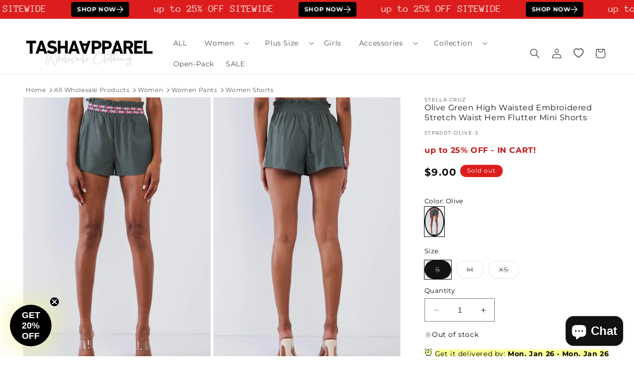

--- FILE ---
content_type: text/html; charset=utf-8
request_url: https://www.tashaapparel.com/products/olive-green-high-waisted-embroidered-mini-shorts-stp6007-olive
body_size: 67227
content:
<!doctype html>
<html class="no-js" lang="en">
  <head>
	<!-- Added by AVADA SEO Suite -->
	<!-- Breadcrumb Structured Data  -->
<script type="application/ld+json">{
  "@context": "https://schema.org",
  "@type": "BreadcrumbList",
  "itemListElement": [{
    "@type": "ListItem",
    "position": 1,
    "name": "Home",
    "item": "https://www.tashaapparel.com"
  }, {
    "@type": "ListItem",
    "position": 2,
    "name": "Olive Green High Waisted Embroidered Stretch Waist Hem Flutter Mini Shorts",
    "item": "https://www.tashaapparel.com/products/olive-green-high-waisted-embroidered-mini-shorts-stp6007-olive"
  }]
}
</script>
<!-- end -->
	<!-- /Added by AVADA SEO Suite -->
    <meta name="facebook-domain-verification" content="mir8xcvjukavbhb73h9dsgo47tne0u" />
    <meta charset="utf-8">
    <meta http-equiv="X-UA-Compatible" content="IE=edge">
    <meta name="viewport" content="width=device-width,initial-scale=1">
    <meta name="theme-color" content="">
    <link rel="canonical" href="https://www.tashaapparel.com/products/olive-green-high-waisted-embroidered-mini-shorts-stp6007-olive">
    <link rel="preconnect" href="https://cdn.shopify.com">

        <!-- Google Tag Manager -->
    <script>(function(w,d,s,l,i){w[l]=w[l]||[];w[l].push({'gtm.start':
    new Date().getTime(),event:'gtm.js'});var f=d.getElementsByTagName(s)[0],
    j=d.createElement(s),dl=l!='dataLayer'?'&l='+l:'';j.async=true;j.src=
    'https://www.googletagmanager.com/gtm.js?id='+i+dl;f.parentNode.insertBefore(j,f);
    })(window,document,'script','dataLayer','GTM-N7DM8MVM');</script>
    <!-- End Google Tag Manager --><link rel="icon" type="image/png" href="//www.tashaapparel.com/cdn/shop/files/favicon-1.png?crop=center&height=32&v=1691987774&width=32"><link rel="preconnect" href="https://fonts.shopifycdn.com" crossorigin>

   
   
     <title>
      Olive Green High Waisted Embroidered Stretch Waist Hem Flutter Mini Shorts
</title>
    
      <meta name="description" content="Get the best wholesale clothing deals on Olive Green High Waisted Embroidered Stretch Waist Hem Flutter Mini Shorts. Fill your boutique with the newest wholesale clothing and accessories today!">
    
  

    

<meta property="og:site_name" content="Tasha Apparel Wholesale">
<meta property="og:url" content="https://www.tashaapparel.com/products/olive-green-high-waisted-embroidered-mini-shorts-stp6007-olive">
<meta property="og:title" content="Olive Green High Waisted Embroidered Stretch Waist Hem Flutter Mini Shorts">
<meta property="og:type" content="product">
<meta property="og:description" content="Get the best wholesale clothing deals on Olive Green High Waisted Embroidered Stretch Waist Hem Flutter Mini Shorts. Fill your boutique with the newest wholesale clothing and accessories today!"><meta property="og:image" content="http://www.tashaapparel.com/cdn/shop/products/stp6007-olive-s-olive-green-high-waisted-embroidered-stretch-waist-hem-flutter-mini-shorts-tasha-apparel-wholesale-1.jpg?v=1739974640">
  <meta property="og:image:secure_url" content="https://www.tashaapparel.com/cdn/shop/products/stp6007-olive-s-olive-green-high-waisted-embroidered-stretch-waist-hem-flutter-mini-shorts-tasha-apparel-wholesale-1.jpg?v=1739974640">
  <meta property="og:image:width" content="1200">
  <meta property="og:image:height" content="1800"><meta property="og:price:amount" content="9.00">
  <meta property="og:price:currency" content="USD"><meta name="twitter:card" content="summary_large_image">
<meta name="twitter:title" content="Olive Green High Waisted Embroidered Stretch Waist Hem Flutter Mini Shorts">
<meta name="twitter:description" content="Get the best wholesale clothing deals on Olive Green High Waisted Embroidered Stretch Waist Hem Flutter Mini Shorts. Fill your boutique with the newest wholesale clothing and accessories today!">


    <script src="//www.tashaapparel.com/cdn/shop/t/100/assets/constants.aio.min.js?v=102006049816753414401766985327" defer="defer"></script>
    <script src="//www.tashaapparel.com/cdn/shop/t/100/assets/pubsub.aio.min.js?v=32440792338526045011766985354" defer="defer"></script>
    <script src="//www.tashaapparel.com/cdn/shop/t/100/assets/global.aio.min.js?v=125217466214121238011766985339" defer="defer"></script><script src="//www.tashaapparel.com/cdn/shop/t/100/assets/animations.aio.min.js?v=135029793031665879201766985287" defer="defer"></script><script>window.performance && window.performance.mark && window.performance.mark('shopify.content_for_header.start');</script><meta name="facebook-domain-verification" content="jt7nwm663t96q9z36t0knj34oizbql">
<meta id="shopify-digital-wallet" name="shopify-digital-wallet" content="/79904080166/digital_wallets/dialog">
<meta name="shopify-checkout-api-token" content="38277573ae2988a13b0f5dc22fb15192">
<meta id="in-context-paypal-metadata" data-shop-id="79904080166" data-venmo-supported="true" data-environment="production" data-locale="en_US" data-paypal-v4="true" data-currency="USD">
<link rel="alternate" type="application/json+oembed" href="https://www.tashaapparel.com/products/olive-green-high-waisted-embroidered-mini-shorts-stp6007-olive.oembed">
<script async="async" src="/checkouts/internal/preloads.js?locale=en-US"></script>
<script id="shopify-features" type="application/json">{"accessToken":"38277573ae2988a13b0f5dc22fb15192","betas":["rich-media-storefront-analytics"],"domain":"www.tashaapparel.com","predictiveSearch":true,"shopId":79904080166,"locale":"en"}</script>
<script>var Shopify = Shopify || {};
Shopify.shop = "tashaapparelwholesale.myshopify.com";
Shopify.locale = "en";
Shopify.currency = {"active":"USD","rate":"1.0"};
Shopify.country = "US";
Shopify.theme = {"name":"122825AV","id":186656489766,"schema_name":"MR","schema_version":"12.0.0","theme_store_id":null,"role":"main"};
Shopify.theme.handle = "null";
Shopify.theme.style = {"id":null,"handle":null};
Shopify.cdnHost = "www.tashaapparel.com/cdn";
Shopify.routes = Shopify.routes || {};
Shopify.routes.root = "/";</script>
<script type="module">!function(o){(o.Shopify=o.Shopify||{}).modules=!0}(window);</script>
<script>!function(o){function n(){var o=[];function n(){o.push(Array.prototype.slice.apply(arguments))}return n.q=o,n}var t=o.Shopify=o.Shopify||{};t.loadFeatures=n(),t.autoloadFeatures=n()}(window);</script>
<script id="shop-js-analytics" type="application/json">{"pageType":"product"}</script>
<script defer="defer" async type="module" src="//www.tashaapparel.com/cdn/shopifycloud/shop-js/modules/v2/client.init-shop-cart-sync_BApSsMSl.en.esm.js"></script>
<script defer="defer" async type="module" src="//www.tashaapparel.com/cdn/shopifycloud/shop-js/modules/v2/chunk.common_CBoos6YZ.esm.js"></script>
<script type="module">
  await import("//www.tashaapparel.com/cdn/shopifycloud/shop-js/modules/v2/client.init-shop-cart-sync_BApSsMSl.en.esm.js");
await import("//www.tashaapparel.com/cdn/shopifycloud/shop-js/modules/v2/chunk.common_CBoos6YZ.esm.js");

  window.Shopify.SignInWithShop?.initShopCartSync?.({"fedCMEnabled":true,"windoidEnabled":true});

</script>
<script>(function() {
  var isLoaded = false;
  function asyncLoad() {
    if (isLoaded) return;
    isLoaded = true;
    var urls = ["https:\/\/seo.apps.avada.io\/scripttag\/avada-seo-installed.js?shop=tashaapparelwholesale.myshopify.com","https:\/\/cdn1.avada.io\/flying-pages\/module.js?shop=tashaapparelwholesale.myshopify.com","https:\/\/static.klaviyo.com\/onsite\/js\/klaviyo.js?company_id=QTTQac\u0026shop=tashaapparelwholesale.myshopify.com","https:\/\/loox.io\/widget\/TZbPkSDAoB\/loox.1704485654069.js?shop=tashaapparelwholesale.myshopify.com"];
    for (var i = 0; i < urls.length; i++) {
      var s = document.createElement('script');
      s.type = 'text/javascript';
      s.async = true;
      s.src = urls[i];
      var x = document.getElementsByTagName('script')[0];
      x.parentNode.insertBefore(s, x);
    }
  };
  if(window.attachEvent) {
    window.attachEvent('onload', asyncLoad);
  } else {
    window.addEventListener('load', asyncLoad, false);
  }
})();</script>
<script id="__st">var __st={"a":79904080166,"offset":-28800,"reqid":"c8c25992-8329-4313-93a3-baa3a7b31669-1768884406","pageurl":"www.tashaapparel.com\/products\/olive-green-high-waisted-embroidered-mini-shorts-stp6007-olive","u":"bb32ba0e76e8","p":"product","rtyp":"product","rid":8542800740646};</script>
<script>window.ShopifyPaypalV4VisibilityTracking = true;</script>
<script id="captcha-bootstrap">!function(){'use strict';const t='contact',e='account',n='new_comment',o=[[t,t],['blogs',n],['comments',n],[t,'customer']],c=[[e,'customer_login'],[e,'guest_login'],[e,'recover_customer_password'],[e,'create_customer']],r=t=>t.map((([t,e])=>`form[action*='/${t}']:not([data-nocaptcha='true']) input[name='form_type'][value='${e}']`)).join(','),a=t=>()=>t?[...document.querySelectorAll(t)].map((t=>t.form)):[];function s(){const t=[...o],e=r(t);return a(e)}const i='password',u='form_key',d=['recaptcha-v3-token','g-recaptcha-response','h-captcha-response',i],f=()=>{try{return window.sessionStorage}catch{return}},m='__shopify_v',_=t=>t.elements[u];function p(t,e,n=!1){try{const o=window.sessionStorage,c=JSON.parse(o.getItem(e)),{data:r}=function(t){const{data:e,action:n}=t;return t[m]||n?{data:e,action:n}:{data:t,action:n}}(c);for(const[e,n]of Object.entries(r))t.elements[e]&&(t.elements[e].value=n);n&&o.removeItem(e)}catch(o){console.error('form repopulation failed',{error:o})}}const l='form_type',E='cptcha';function T(t){t.dataset[E]=!0}const w=window,h=w.document,L='Shopify',v='ce_forms',y='captcha';let A=!1;((t,e)=>{const n=(g='f06e6c50-85a8-45c8-87d0-21a2b65856fe',I='https://cdn.shopify.com/shopifycloud/storefront-forms-hcaptcha/ce_storefront_forms_captcha_hcaptcha.v1.5.2.iife.js',D={infoText:'Protected by hCaptcha',privacyText:'Privacy',termsText:'Terms'},(t,e,n)=>{const o=w[L][v],c=o.bindForm;if(c)return c(t,g,e,D).then(n);var r;o.q.push([[t,g,e,D],n]),r=I,A||(h.body.append(Object.assign(h.createElement('script'),{id:'captcha-provider',async:!0,src:r})),A=!0)});var g,I,D;w[L]=w[L]||{},w[L][v]=w[L][v]||{},w[L][v].q=[],w[L][y]=w[L][y]||{},w[L][y].protect=function(t,e){n(t,void 0,e),T(t)},Object.freeze(w[L][y]),function(t,e,n,w,h,L){const[v,y,A,g]=function(t,e,n){const i=e?o:[],u=t?c:[],d=[...i,...u],f=r(d),m=r(i),_=r(d.filter((([t,e])=>n.includes(e))));return[a(f),a(m),a(_),s()]}(w,h,L),I=t=>{const e=t.target;return e instanceof HTMLFormElement?e:e&&e.form},D=t=>v().includes(t);t.addEventListener('submit',(t=>{const e=I(t);if(!e)return;const n=D(e)&&!e.dataset.hcaptchaBound&&!e.dataset.recaptchaBound,o=_(e),c=g().includes(e)&&(!o||!o.value);(n||c)&&t.preventDefault(),c&&!n&&(function(t){try{if(!f())return;!function(t){const e=f();if(!e)return;const n=_(t);if(!n)return;const o=n.value;o&&e.removeItem(o)}(t);const e=Array.from(Array(32),(()=>Math.random().toString(36)[2])).join('');!function(t,e){_(t)||t.append(Object.assign(document.createElement('input'),{type:'hidden',name:u})),t.elements[u].value=e}(t,e),function(t,e){const n=f();if(!n)return;const o=[...t.querySelectorAll(`input[type='${i}']`)].map((({name:t})=>t)),c=[...d,...o],r={};for(const[a,s]of new FormData(t).entries())c.includes(a)||(r[a]=s);n.setItem(e,JSON.stringify({[m]:1,action:t.action,data:r}))}(t,e)}catch(e){console.error('failed to persist form',e)}}(e),e.submit())}));const S=(t,e)=>{t&&!t.dataset[E]&&(n(t,e.some((e=>e===t))),T(t))};for(const o of['focusin','change'])t.addEventListener(o,(t=>{const e=I(t);D(e)&&S(e,y())}));const B=e.get('form_key'),M=e.get(l),P=B&&M;t.addEventListener('DOMContentLoaded',(()=>{const t=y();if(P)for(const e of t)e.elements[l].value===M&&p(e,B);[...new Set([...A(),...v().filter((t=>'true'===t.dataset.shopifyCaptcha))])].forEach((e=>S(e,t)))}))}(h,new URLSearchParams(w.location.search),n,t,e,['guest_login'])})(!0,!0)}();</script>
<script integrity="sha256-4kQ18oKyAcykRKYeNunJcIwy7WH5gtpwJnB7kiuLZ1E=" data-source-attribution="shopify.loadfeatures" defer="defer" src="//www.tashaapparel.com/cdn/shopifycloud/storefront/assets/storefront/load_feature-a0a9edcb.js" crossorigin="anonymous"></script>
<script data-source-attribution="shopify.dynamic_checkout.dynamic.init">var Shopify=Shopify||{};Shopify.PaymentButton=Shopify.PaymentButton||{isStorefrontPortableWallets:!0,init:function(){window.Shopify.PaymentButton.init=function(){};var t=document.createElement("script");t.src="https://www.tashaapparel.com/cdn/shopifycloud/portable-wallets/latest/portable-wallets.en.js",t.type="module",document.head.appendChild(t)}};
</script>
<script data-source-attribution="shopify.dynamic_checkout.buyer_consent">
  function portableWalletsHideBuyerConsent(e){var t=document.getElementById("shopify-buyer-consent"),n=document.getElementById("shopify-subscription-policy-button");t&&n&&(t.classList.add("hidden"),t.setAttribute("aria-hidden","true"),n.removeEventListener("click",e))}function portableWalletsShowBuyerConsent(e){var t=document.getElementById("shopify-buyer-consent"),n=document.getElementById("shopify-subscription-policy-button");t&&n&&(t.classList.remove("hidden"),t.removeAttribute("aria-hidden"),n.addEventListener("click",e))}window.Shopify?.PaymentButton&&(window.Shopify.PaymentButton.hideBuyerConsent=portableWalletsHideBuyerConsent,window.Shopify.PaymentButton.showBuyerConsent=portableWalletsShowBuyerConsent);
</script>
<script data-source-attribution="shopify.dynamic_checkout.cart.bootstrap">document.addEventListener("DOMContentLoaded",(function(){function t(){return document.querySelector("shopify-accelerated-checkout-cart, shopify-accelerated-checkout")}if(t())Shopify.PaymentButton.init();else{new MutationObserver((function(e,n){t()&&(Shopify.PaymentButton.init(),n.disconnect())})).observe(document.body,{childList:!0,subtree:!0})}}));
</script>
<script id='scb4127' type='text/javascript' async='' src='https://www.tashaapparel.com/cdn/shopifycloud/privacy-banner/storefront-banner.js'></script><link id="shopify-accelerated-checkout-styles" rel="stylesheet" media="screen" href="https://www.tashaapparel.com/cdn/shopifycloud/portable-wallets/latest/accelerated-checkout-backwards-compat.css" crossorigin="anonymous">
<style id="shopify-accelerated-checkout-cart">
        #shopify-buyer-consent {
  margin-top: 1em;
  display: inline-block;
  width: 100%;
}

#shopify-buyer-consent.hidden {
  display: none;
}

#shopify-subscription-policy-button {
  background: none;
  border: none;
  padding: 0;
  text-decoration: underline;
  font-size: inherit;
  cursor: pointer;
}

#shopify-subscription-policy-button::before {
  box-shadow: none;
}

      </style>
<script id="sections-script" data-sections="header" defer="defer" src="//www.tashaapparel.com/cdn/shop/t/100/compiled_assets/scripts.js?121650"></script>
<script>window.performance && window.performance.mark && window.performance.mark('shopify.content_for_header.end');</script>


    <style data-shopify>
      @font-face {
  font-family: Montserrat;
  font-weight: 400;
  font-style: normal;
  font-display: swap;
  src: url("//www.tashaapparel.com/cdn/fonts/montserrat/montserrat_n4.81949fa0ac9fd2021e16436151e8eaa539321637.woff2") format("woff2"),
       url("//www.tashaapparel.com/cdn/fonts/montserrat/montserrat_n4.a6c632ca7b62da89c3594789ba828388aac693fe.woff") format("woff");
}

      @font-face {
  font-family: Montserrat;
  font-weight: 700;
  font-style: normal;
  font-display: swap;
  src: url("//www.tashaapparel.com/cdn/fonts/montserrat/montserrat_n7.3c434e22befd5c18a6b4afadb1e3d77c128c7939.woff2") format("woff2"),
       url("//www.tashaapparel.com/cdn/fonts/montserrat/montserrat_n7.5d9fa6e2cae713c8fb539a9876489d86207fe957.woff") format("woff");
}

      @font-face {
  font-family: Montserrat;
  font-weight: 400;
  font-style: italic;
  font-display: swap;
  src: url("//www.tashaapparel.com/cdn/fonts/montserrat/montserrat_i4.5a4ea298b4789e064f62a29aafc18d41f09ae59b.woff2") format("woff2"),
       url("//www.tashaapparel.com/cdn/fonts/montserrat/montserrat_i4.072b5869c5e0ed5b9d2021e4c2af132e16681ad2.woff") format("woff");
}

      @font-face {
  font-family: Montserrat;
  font-weight: 700;
  font-style: italic;
  font-display: swap;
  src: url("//www.tashaapparel.com/cdn/fonts/montserrat/montserrat_i7.a0d4a463df4f146567d871890ffb3c80408e7732.woff2") format("woff2"),
       url("//www.tashaapparel.com/cdn/fonts/montserrat/montserrat_i7.f6ec9f2a0681acc6f8152c40921d2a4d2e1a2c78.woff") format("woff");
}

      @font-face {
  font-family: Montserrat;
  font-weight: 400;
  font-style: normal;
  font-display: swap;
  src: url("//www.tashaapparel.com/cdn/fonts/montserrat/montserrat_n4.81949fa0ac9fd2021e16436151e8eaa539321637.woff2") format("woff2"),
       url("//www.tashaapparel.com/cdn/fonts/montserrat/montserrat_n4.a6c632ca7b62da89c3594789ba828388aac693fe.woff") format("woff");
}


      
        :root,
        .color-background-1 {
          --color-background: 255,255,255;
        
          --gradient-background: #ffffff;
        

        

        --color-foreground: 18,18,18;
        --color-background-contrast: 191,191,191;
        --color-shadow: 18,18,18;
        --color-button: 18,18,18;
        --color-button-text: 255,255,255;
        --color-secondary-button: 255,255,255;
        --color-secondary-button-text: 18,18,18;
        --color-link: 18,18,18;
        --color-badge-foreground: 18,18,18;
        --color-badge-background: 255,255,255;
        --color-badge-border: 18,18,18;
        --payment-terms-background-color: rgb(255 255 255);
      }
      
        
        .color-background-2 {
          --color-background: 243,243,243;
        
          --gradient-background: #f3f3f3;
        

        

        --color-foreground: 18,18,18;
        --color-background-contrast: 179,179,179;
        --color-shadow: 18,18,18;
        --color-button: 18,18,18;
        --color-button-text: 243,243,243;
        --color-secondary-button: 243,243,243;
        --color-secondary-button-text: 18,18,18;
        --color-link: 18,18,18;
        --color-badge-foreground: 18,18,18;
        --color-badge-background: 243,243,243;
        --color-badge-border: 18,18,18;
        --payment-terms-background-color: rgb(243 243 243);
      }
      
        
        .color-inverse {
          --color-background: 221,29,29;
        
          --gradient-background: #dd1d1d;
        

        

        --color-foreground: 255,255,255;
        --color-background-contrast: 108,14,14;
        --color-shadow: 18,18,18;
        --color-button: 255,255,255;
        --color-button-text: 0,0,0;
        --color-secondary-button: 221,29,29;
        --color-secondary-button-text: 255,255,255;
        --color-link: 255,255,255;
        --color-badge-foreground: 255,255,255;
        --color-badge-background: 221,29,29;
        --color-badge-border: 255,255,255;
        --payment-terms-background-color: rgb(221 29 29);
      }
      
        
        .color-accent-1 {
          --color-background: 180,185,175;
        
          --gradient-background: #b4b9af;
        

        

        --color-foreground: 255,255,255;
        --color-background-contrast: 116,124,108;
        --color-shadow: 255,255,255;
        --color-button: 221,29,29;
        --color-button-text: 221,29,29;
        --color-secondary-button: 180,185,175;
        --color-secondary-button-text: 255,255,255;
        --color-link: 255,255,255;
        --color-badge-foreground: 255,255,255;
        --color-badge-background: 180,185,175;
        --color-badge-border: 255,255,255;
        --payment-terms-background-color: rgb(180 185 175);
      }
      
        
        .color-accent-2 {
          --color-background: 241,241,241;
        
          --gradient-background: #f1f1f1;
        

        

        --color-foreground: 0,0,0;
        --color-background-contrast: 177,177,177;
        --color-shadow: 0,0,0;
        --color-button: 255,255,255;
        --color-button-text: 0,0,0;
        --color-secondary-button: 241,241,241;
        --color-secondary-button-text: 255,255,255;
        --color-link: 255,255,255;
        --color-badge-foreground: 0,0,0;
        --color-badge-background: 241,241,241;
        --color-badge-border: 0,0,0;
        --payment-terms-background-color: rgb(241 241 241);
      }
      
        
        .color-scheme-0d66fb9b-8b00-4ae1-81d4-5bed62cda0e9 {
          --color-background: 255,254,254;
        
          --gradient-background: radial-gradient(rgba(170, 125, 176, 0.5) 12%, rgba(225, 248, 156, 1) 82%);
        

        

        --color-foreground: 18,18,18;
        --color-background-contrast: 255,127,127;
        --color-shadow: 18,18,18;
        --color-button: 18,18,18;
        --color-button-text: 255,254,254;
        --color-secondary-button: 255,254,254;
        --color-secondary-button-text: 18,18,18;
        --color-link: 18,18,18;
        --color-badge-foreground: 18,18,18;
        --color-badge-background: 255,254,254;
        --color-badge-border: 18,18,18;
        --payment-terms-background-color: rgb(255 254 254);
      }
      
        
        .color-scheme-088033a5-3468-431a-bfc1-d497f3573c2c {
          --color-background: 192,26,26;
        
          --gradient-background: #c01a1a;
        

        

        --color-foreground: 255,255,255;
        --color-background-contrast: 80,11,11;
        --color-shadow: 18,18,18;
        --color-button: 255,255,255;
        --color-button-text: 255,255,255;
        --color-secondary-button: 192,26,26;
        --color-secondary-button-text: 255,255,255;
        --color-link: 255,255,255;
        --color-badge-foreground: 255,255,255;
        --color-badge-background: 192,26,26;
        --color-badge-border: 255,255,255;
        --payment-terms-background-color: rgb(192 26 26);
      }
      
        
        .color-scheme-8ff279ab-02bb-4100-827b-c451f9d27dd2 {
          --color-background: 18,18,18;
        
          --gradient-background: #121212;
        

        

        --color-foreground: 255,255,255;
        --color-background-contrast: 146,146,146;
        --color-shadow: 18,18,18;
        --color-button: 255,255,255;
        --color-button-text: 255,255,255;
        --color-secondary-button: 18,18,18;
        --color-secondary-button-text: 255,255,255;
        --color-link: 255,255,255;
        --color-badge-foreground: 255,255,255;
        --color-badge-background: 18,18,18;
        --color-badge-border: 255,255,255;
        --payment-terms-background-color: rgb(18 18 18);
      }
      

      body, .color-background-1, .color-background-2, .color-inverse, .color-accent-1, .color-accent-2, .color-scheme-0d66fb9b-8b00-4ae1-81d4-5bed62cda0e9, .color-scheme-088033a5-3468-431a-bfc1-d497f3573c2c, .color-scheme-8ff279ab-02bb-4100-827b-c451f9d27dd2 {
        color: rgba(var(--color-foreground), 0.75);
        background-color: rgb(var(--color-background));
      }

      :root {
        --font-body-family: Montserrat, sans-serif;
        --font-body-style: normal;
        --font-body-weight: 400;
        --font-body-weight-bold: 700;

        --font-heading-family: Montserrat, sans-serif;
        --font-heading-style: normal;
        --font-heading-weight: 400;

        --font-body-scale: 1.0;
        --font-heading-scale: 1.0;

        --media-padding: px;
        --media-border-opacity: 0.05;
        --media-border-width: 1px;
        --media-radius: 0px;
        --media-shadow-opacity: 0.0;
        --media-shadow-horizontal-offset: 0px;
        --media-shadow-vertical-offset: 4px;
        --media-shadow-blur-radius: 5px;
        --media-shadow-visible: 0;

        --page-width: 160rem;
        --page-width-margin: 0rem;

        --product-card-image-padding: 0.2rem;
        --product-card-corner-radius: 0.0rem;
        --product-card-text-alignment: left;
        --product-card-border-width: 0.0rem;
        --product-card-border-opacity: 0.1;
        --product-card-shadow-opacity: 0.0;
        --product-card-shadow-visible: 0;
        --product-card-shadow-horizontal-offset: 0.0rem;
        --product-card-shadow-vertical-offset: 0.4rem;
        --product-card-shadow-blur-radius: 0.5rem;

        --collection-card-image-padding: 0.0rem;
        --collection-card-corner-radius: 0.0rem;
        --collection-card-text-alignment: left;
        --collection-card-border-width: 0.0rem;
        --collection-card-border-opacity: 0.1;
        --collection-card-shadow-opacity: 0.0;
        --collection-card-shadow-visible: 0;
        --collection-card-shadow-horizontal-offset: 0.0rem;
        --collection-card-shadow-vertical-offset: 0.4rem;
        --collection-card-shadow-blur-radius: 0.5rem;

        --blog-card-image-padding: 0.0rem;
        --blog-card-corner-radius: 0.0rem;
        --blog-card-text-alignment: left;
        --blog-card-border-width: 0.0rem;
        --blog-card-border-opacity: 0.1;
        --blog-card-shadow-opacity: 0.0;
        --blog-card-shadow-visible: 0;
        --blog-card-shadow-horizontal-offset: 0.0rem;
        --blog-card-shadow-vertical-offset: 0.4rem;
        --blog-card-shadow-blur-radius: 0.5rem;

        --badge-corner-radius: 4.0rem;

        --popup-border-width: 1px;
        --popup-border-opacity: 0.1;
        --popup-corner-radius: 0px;
        --popup-shadow-opacity: 0.05;
        --popup-shadow-horizontal-offset: 0px;
        --popup-shadow-vertical-offset: 4px;
        --popup-shadow-blur-radius: 5px;

        --drawer-border-width: 1px;
        --drawer-border-opacity: 0.1;
        --drawer-shadow-opacity: 0.0;
        --drawer-shadow-horizontal-offset: 0px;
        --drawer-shadow-vertical-offset: 4px;
        --drawer-shadow-blur-radius: 5px;

        --spacing-sections-desktop: 0px;
        --spacing-sections-mobile: 0px;

        --grid-desktop-vertical-spacing: 8px;
        --grid-desktop-horizontal-spacing: 8px;
        --grid-mobile-vertical-spacing: 4px;
        --grid-mobile-horizontal-spacing: 4px;

        --text-boxes-border-opacity: 0.1;
        --text-boxes-border-width: 12px;
        --text-boxes-radius: 0px;
        --text-boxes-shadow-opacity: 0.0;
        --text-boxes-shadow-visible: 0;
        --text-boxes-shadow-horizontal-offset: 0px;
        --text-boxes-shadow-vertical-offset: 4px;
        --text-boxes-shadow-blur-radius: 5px;

        --buttons-radius: 0px;
        --buttons-radius-outset: 0px;
        --buttons-border-width: 1px;
        --buttons-border-opacity: 1.0;
        --buttons-shadow-opacity: 0.0;
        --buttons-shadow-visible: 0;
        --buttons-shadow-horizontal-offset: 0px;
        --buttons-shadow-vertical-offset: 4px;
        --buttons-shadow-blur-radius: 5px;
        --buttons-border-offset: 0px;

        --inputs-radius: 0px;
        --inputs-border-width: 1px;
        --inputs-border-opacity: 0.55;
        --inputs-shadow-opacity: 0.0;
        --inputs-shadow-horizontal-offset: 0px;
        --inputs-margin-offset: 0px;
        --inputs-shadow-vertical-offset: 4px;
        --inputs-shadow-blur-radius: 5px;
        --inputs-radius-outset: 0px;

        --variant-pills-radius: 40px;
        --variant-pills-border-width: 1px;
        --variant-pills-border-opacity: 0.55;
        --variant-pills-shadow-opacity: 0.0;
        --variant-pills-shadow-horizontal-offset: 0px;
        --variant-pills-shadow-vertical-offset: 4px;
        --variant-pills-shadow-blur-radius: 5px;
      }

      *,
      *::before,
      *::after {
        box-sizing: inherit;
      }

      html {
        box-sizing: border-box;
        font-size: calc(var(--font-body-scale) * 62.5%);
        height: 100%;
      }

      body {
        display: grid;
        grid-template-rows: auto auto 1fr auto;
        grid-template-columns: 100%;
        min-height: 100%;
        margin: 0;
        font-size: 1.5rem;
        letter-spacing: 0.06rem;
        line-height: calc(1 + 0.8 / var(--font-body-scale));
        font-family: var(--font-body-family);
        font-style: var(--font-body-style);
        font-weight: var(--font-body-weight);
      }

      @media screen and (min-width: 750px) {
        body {
          font-size: 1.6rem;
        }
      }
    </style>

    <link href="//www.tashaapparel.com/cdn/shop/t/100/assets/base.aio.min.css?v=82093762241635093681766985288" rel="stylesheet" type="text/css" media="all" />
<link rel="preload" as="font" href="//www.tashaapparel.com/cdn/fonts/montserrat/montserrat_n4.81949fa0ac9fd2021e16436151e8eaa539321637.woff2" type="font/woff2" crossorigin><link rel="preload" as="font" href="//www.tashaapparel.com/cdn/fonts/montserrat/montserrat_n4.81949fa0ac9fd2021e16436151e8eaa539321637.woff2" type="font/woff2" crossorigin><link href="//www.tashaapparel.com/cdn/shop/t/100/assets/component-localization-form.aio.min.css?v=131424690958516289021766985309" rel="stylesheet" type="text/css" media="all" />
      <script src="//www.tashaapparel.com/cdn/shop/t/100/assets/localization-form.aio.min.js?v=25987799847469969811766985340" defer="defer"></script><link
        rel="stylesheet"
        href="//www.tashaapparel.com/cdn/shop/t/100/assets/component-predictive-search.aio.min.css?v=150202154552341171281766985317"
        media="print"
        onload="this.media='all'"
      ><script>
      document.documentElement.className = document.documentElement.className.replace('no-js', 'js');
      if (Shopify.designMode) {
        document.documentElement.classList.add('shopify-design-mode');
      }
    </script>     
  
	<!-- Added by AVADA SEO Suite -->
	
	<!-- /Added by AVADA SEO Suite -->
	<!-- BEGIN app block: shopify://apps/klaviyo-email-marketing-sms/blocks/klaviyo-onsite-embed/2632fe16-c075-4321-a88b-50b567f42507 -->












  <script async src="https://static.klaviyo.com/onsite/js/QTTQac/klaviyo.js?company_id=QTTQac"></script>
  <script>!function(){if(!window.klaviyo){window._klOnsite=window._klOnsite||[];try{window.klaviyo=new Proxy({},{get:function(n,i){return"push"===i?function(){var n;(n=window._klOnsite).push.apply(n,arguments)}:function(){for(var n=arguments.length,o=new Array(n),w=0;w<n;w++)o[w]=arguments[w];var t="function"==typeof o[o.length-1]?o.pop():void 0,e=new Promise((function(n){window._klOnsite.push([i].concat(o,[function(i){t&&t(i),n(i)}]))}));return e}}})}catch(n){window.klaviyo=window.klaviyo||[],window.klaviyo.push=function(){var n;(n=window._klOnsite).push.apply(n,arguments)}}}}();</script>

  
    <script id="viewed_product">
      if (item == null) {
        var _learnq = _learnq || [];

        var MetafieldReviews = null
        var MetafieldYotpoRating = null
        var MetafieldYotpoCount = null
        var MetafieldLooxRating = null
        var MetafieldLooxCount = null
        var okendoProduct = null
        var okendoProductReviewCount = null
        var okendoProductReviewAverageValue = null
        try {
          // The following fields are used for Customer Hub recently viewed in order to add reviews.
          // This information is not part of __kla_viewed. Instead, it is part of __kla_viewed_reviewed_items
          MetafieldReviews = {};
          MetafieldYotpoRating = null
          MetafieldYotpoCount = null
          MetafieldLooxRating = null
          MetafieldLooxCount = null

          okendoProduct = null
          // If the okendo metafield is not legacy, it will error, which then requires the new json formatted data
          if (okendoProduct && 'error' in okendoProduct) {
            okendoProduct = null
          }
          okendoProductReviewCount = okendoProduct ? okendoProduct.reviewCount : null
          okendoProductReviewAverageValue = okendoProduct ? okendoProduct.reviewAverageValue : null
        } catch (error) {
          console.error('Error in Klaviyo onsite reviews tracking:', error);
        }

        var item = {
          Name: "Olive Green High Waisted Embroidered Stretch Waist Hem Flutter Mini Shorts",
          ProductID: 8542800740646,
          Categories: ["Sold Out Collection"],
          ImageURL: "https://www.tashaapparel.com/cdn/shop/products/stp6007-olive-s-olive-green-high-waisted-embroidered-stretch-waist-hem-flutter-mini-shorts-tasha-apparel-wholesale-1_grande.jpg?v=1739974640",
          URL: "https://www.tashaapparel.com/products/olive-green-high-waisted-embroidered-mini-shorts-stp6007-olive",
          Brand: "Stella Cruz",
          Price: "$9.00",
          Value: "9.00",
          CompareAtPrice: "$0.00"
        };
        _learnq.push(['track', 'Viewed Product', item]);
        _learnq.push(['trackViewedItem', {
          Title: item.Name,
          ItemId: item.ProductID,
          Categories: item.Categories,
          ImageUrl: item.ImageURL,
          Url: item.URL,
          Metadata: {
            Brand: item.Brand,
            Price: item.Price,
            Value: item.Value,
            CompareAtPrice: item.CompareAtPrice
          },
          metafields:{
            reviews: MetafieldReviews,
            yotpo:{
              rating: MetafieldYotpoRating,
              count: MetafieldYotpoCount,
            },
            loox:{
              rating: MetafieldLooxRating,
              count: MetafieldLooxCount,
            },
            okendo: {
              rating: okendoProductReviewAverageValue,
              count: okendoProductReviewCount,
            }
          }
        }]);
      }
    </script>
  




  <script>
    window.klaviyoReviewsProductDesignMode = false
  </script>







<!-- END app block --><!-- BEGIN app block: shopify://apps/blockify-fraud-filter/blocks/app_embed/2e3e0ba5-0e70-447a-9ec5-3bf76b5ef12e --> 
 
 
    <script>
        window.blockifyShopIdentifier = "tashaapparelwholesale.myshopify.com";
        window.ipBlockerMetafields = "{\"showOverlayByPass\":false,\"disableSpyExtensions\":false,\"blockUnknownBots\":false,\"activeApp\":true,\"blockByMetafield\":true,\"visitorAnalytic\":false,\"showWatermark\":true,\"token\":\"eyJhbGciOiJIUzI1NiIsInR5cCI6IkpXVCJ9.eyJzaG9wIjoidGFzaGFhcHBhcmVsd2hvbGVzYWxlLm15c2hvcGlmeS5jb20iLCJpYXQiOjE3NTg5MzQwMjV9.1Q6jxpIDUzXQrSIBb-L20apSa5uSzoCmz9PmxYzjQYI\"}";
        window.blockifyRules = "{\"whitelist\":[],\"blacklist\":[{\"id\":1294716,\"type\":\"1\",\"country\":\"DZ\",\"criteria\":\"3\",\"priority\":\"1\"}]}";
        window.ipblockerBlockTemplate = "{\"customCss\":\"#blockify---container{--bg-blockify: #fff;position:relative}#blockify---container::after{content:'';position:absolute;inset:0;background-repeat:no-repeat !important;background-size:cover !important;background:var(--bg-blockify);z-index:0}#blockify---container #blockify---container__inner{display:flex;flex-direction:column;align-items:center;position:relative;z-index:1}#blockify---container #blockify---container__inner #blockify-block-content{display:flex;flex-direction:column;align-items:center;text-align:center}#blockify---container #blockify---container__inner #blockify-block-content #blockify-block-superTitle{display:none !important}#blockify---container #blockify---container__inner #blockify-block-content #blockify-block-title{font-size:313%;font-weight:bold;margin-top:1em}@media only screen and (min-width: 768px) and (max-width: 1199px){#blockify---container #blockify---container__inner #blockify-block-content #blockify-block-title{font-size:188%}}@media only screen and (max-width: 767px){#blockify---container #blockify---container__inner #blockify-block-content #blockify-block-title{font-size:107%}}#blockify---container #blockify---container__inner #blockify-block-content #blockify-block-description{font-size:125%;margin:1.5em;line-height:1.5}@media only screen and (min-width: 768px) and (max-width: 1199px){#blockify---container #blockify---container__inner #blockify-block-content #blockify-block-description{font-size:88%}}@media only screen and (max-width: 767px){#blockify---container #blockify---container__inner #blockify-block-content #blockify-block-description{font-size:107%}}#blockify---container #blockify---container__inner #blockify-block-content #blockify-block-description #blockify-block-text-blink{display:none !important}#blockify---container #blockify---container__inner #blockify-logo-block-image{position:relative;width:400px;height:auto;max-height:300px}@media only screen and (max-width: 767px){#blockify---container #blockify---container__inner #blockify-logo-block-image{width:200px}}#blockify---container #blockify---container__inner #blockify-logo-block-image::before{content:'';display:block;padding-bottom:56.2%}#blockify---container #blockify---container__inner #blockify-logo-block-image img{position:absolute;top:0;left:0;width:100%;height:100%;object-fit:contain}\\n\",\"logoImage\":{\"active\":true,\"value\":\"https:\/\/storage.synctrack.io\/megamind-fraud\/assets\/default-thumbnail.png\",\"altText\":\"Red octagonal stop sign with a black hand symbol in the center, indicating a warning or prohibition\"},\"superTitle\":{\"active\":false,\"text\":\"403\",\"color\":\"#899df1\"},\"title\":{\"active\":true,\"text\":\"Access Denied\",\"color\":\"#000\"},\"description\":{\"active\":true,\"text\":\"The site owner may have set restrictions that prevent you from accessing the site. Please contact the site owner for access.\",\"color\":\"#000\"},\"background\":{\"active\":true,\"value\":\"#fff\",\"type\":\"1\",\"colorFrom\":null,\"colorTo\":null}}";

        
            window.blockifyProductCollections = [470548480294];
        
    </script>
<link href="https://cdn.shopify.com/extensions/019bc61e-5a2c-71e1-9b16-ae80802f2aca/blockify-shopify-287/assets/blockify-embed.min.js" as="script" type="text/javascript" rel="preload"><link href="https://cdn.shopify.com/extensions/019bc61e-5a2c-71e1-9b16-ae80802f2aca/blockify-shopify-287/assets/prevent-bypass-script.min.js" as="script" type="text/javascript" rel="preload">
<script type="text/javascript">
    window.blockifyBaseUrl = 'https://fraud.blockifyapp.com/s/api';
    window.blockifyPublicUrl = 'https://fraud.blockifyapp.com/s/api/public';
    window.bucketUrl = 'https://storage.synctrack.io/megamind-fraud';
    window.storefrontApiUrl  = 'https://fraud.blockifyapp.com/p/api';
</script>
<script type="text/javascript">
  window.blockifyChecking = true;
</script>
<script id="blockifyScriptByPass" type="text/javascript" src=https://cdn.shopify.com/extensions/019bc61e-5a2c-71e1-9b16-ae80802f2aca/blockify-shopify-287/assets/prevent-bypass-script.min.js async></script>
<script id="blockifyScriptTag" type="text/javascript" src=https://cdn.shopify.com/extensions/019bc61e-5a2c-71e1-9b16-ae80802f2aca/blockify-shopify-287/assets/blockify-embed.min.js async></script>


<!-- END app block --><script src="https://cdn.shopify.com/extensions/e4b3a77b-20c9-4161-b1bb-deb87046128d/inbox-1253/assets/inbox-chat-loader.js" type="text/javascript" defer="defer"></script>
<link href="https://monorail-edge.shopifysvc.com" rel="dns-prefetch">
<script>(function(){if ("sendBeacon" in navigator && "performance" in window) {try {var session_token_from_headers = performance.getEntriesByType('navigation')[0].serverTiming.find(x => x.name == '_s').description;} catch {var session_token_from_headers = undefined;}var session_cookie_matches = document.cookie.match(/_shopify_s=([^;]*)/);var session_token_from_cookie = session_cookie_matches && session_cookie_matches.length === 2 ? session_cookie_matches[1] : "";var session_token = session_token_from_headers || session_token_from_cookie || "";function handle_abandonment_event(e) {var entries = performance.getEntries().filter(function(entry) {return /monorail-edge.shopifysvc.com/.test(entry.name);});if (!window.abandonment_tracked && entries.length === 0) {window.abandonment_tracked = true;var currentMs = Date.now();var navigation_start = performance.timing.navigationStart;var payload = {shop_id: 79904080166,url: window.location.href,navigation_start,duration: currentMs - navigation_start,session_token,page_type: "product"};window.navigator.sendBeacon("https://monorail-edge.shopifysvc.com/v1/produce", JSON.stringify({schema_id: "online_store_buyer_site_abandonment/1.1",payload: payload,metadata: {event_created_at_ms: currentMs,event_sent_at_ms: currentMs}}));}}window.addEventListener('pagehide', handle_abandonment_event);}}());</script>
<script id="web-pixels-manager-setup">(function e(e,d,r,n,o){if(void 0===o&&(o={}),!Boolean(null===(a=null===(i=window.Shopify)||void 0===i?void 0:i.analytics)||void 0===a?void 0:a.replayQueue)){var i,a;window.Shopify=window.Shopify||{};var t=window.Shopify;t.analytics=t.analytics||{};var s=t.analytics;s.replayQueue=[],s.publish=function(e,d,r){return s.replayQueue.push([e,d,r]),!0};try{self.performance.mark("wpm:start")}catch(e){}var l=function(){var e={modern:/Edge?\/(1{2}[4-9]|1[2-9]\d|[2-9]\d{2}|\d{4,})\.\d+(\.\d+|)|Firefox\/(1{2}[4-9]|1[2-9]\d|[2-9]\d{2}|\d{4,})\.\d+(\.\d+|)|Chrom(ium|e)\/(9{2}|\d{3,})\.\d+(\.\d+|)|(Maci|X1{2}).+ Version\/(15\.\d+|(1[6-9]|[2-9]\d|\d{3,})\.\d+)([,.]\d+|)( \(\w+\)|)( Mobile\/\w+|) Safari\/|Chrome.+OPR\/(9{2}|\d{3,})\.\d+\.\d+|(CPU[ +]OS|iPhone[ +]OS|CPU[ +]iPhone|CPU IPhone OS|CPU iPad OS)[ +]+(15[._]\d+|(1[6-9]|[2-9]\d|\d{3,})[._]\d+)([._]\d+|)|Android:?[ /-](13[3-9]|1[4-9]\d|[2-9]\d{2}|\d{4,})(\.\d+|)(\.\d+|)|Android.+Firefox\/(13[5-9]|1[4-9]\d|[2-9]\d{2}|\d{4,})\.\d+(\.\d+|)|Android.+Chrom(ium|e)\/(13[3-9]|1[4-9]\d|[2-9]\d{2}|\d{4,})\.\d+(\.\d+|)|SamsungBrowser\/([2-9]\d|\d{3,})\.\d+/,legacy:/Edge?\/(1[6-9]|[2-9]\d|\d{3,})\.\d+(\.\d+|)|Firefox\/(5[4-9]|[6-9]\d|\d{3,})\.\d+(\.\d+|)|Chrom(ium|e)\/(5[1-9]|[6-9]\d|\d{3,})\.\d+(\.\d+|)([\d.]+$|.*Safari\/(?![\d.]+ Edge\/[\d.]+$))|(Maci|X1{2}).+ Version\/(10\.\d+|(1[1-9]|[2-9]\d|\d{3,})\.\d+)([,.]\d+|)( \(\w+\)|)( Mobile\/\w+|) Safari\/|Chrome.+OPR\/(3[89]|[4-9]\d|\d{3,})\.\d+\.\d+|(CPU[ +]OS|iPhone[ +]OS|CPU[ +]iPhone|CPU IPhone OS|CPU iPad OS)[ +]+(10[._]\d+|(1[1-9]|[2-9]\d|\d{3,})[._]\d+)([._]\d+|)|Android:?[ /-](13[3-9]|1[4-9]\d|[2-9]\d{2}|\d{4,})(\.\d+|)(\.\d+|)|Mobile Safari.+OPR\/([89]\d|\d{3,})\.\d+\.\d+|Android.+Firefox\/(13[5-9]|1[4-9]\d|[2-9]\d{2}|\d{4,})\.\d+(\.\d+|)|Android.+Chrom(ium|e)\/(13[3-9]|1[4-9]\d|[2-9]\d{2}|\d{4,})\.\d+(\.\d+|)|Android.+(UC? ?Browser|UCWEB|U3)[ /]?(15\.([5-9]|\d{2,})|(1[6-9]|[2-9]\d|\d{3,})\.\d+)\.\d+|SamsungBrowser\/(5\.\d+|([6-9]|\d{2,})\.\d+)|Android.+MQ{2}Browser\/(14(\.(9|\d{2,})|)|(1[5-9]|[2-9]\d|\d{3,})(\.\d+|))(\.\d+|)|K[Aa][Ii]OS\/(3\.\d+|([4-9]|\d{2,})\.\d+)(\.\d+|)/},d=e.modern,r=e.legacy,n=navigator.userAgent;return n.match(d)?"modern":n.match(r)?"legacy":"unknown"}(),u="modern"===l?"modern":"legacy",c=(null!=n?n:{modern:"",legacy:""})[u],f=function(e){return[e.baseUrl,"/wpm","/b",e.hashVersion,"modern"===e.buildTarget?"m":"l",".js"].join("")}({baseUrl:d,hashVersion:r,buildTarget:u}),m=function(e){var d=e.version,r=e.bundleTarget,n=e.surface,o=e.pageUrl,i=e.monorailEndpoint;return{emit:function(e){var a=e.status,t=e.errorMsg,s=(new Date).getTime(),l=JSON.stringify({metadata:{event_sent_at_ms:s},events:[{schema_id:"web_pixels_manager_load/3.1",payload:{version:d,bundle_target:r,page_url:o,status:a,surface:n,error_msg:t},metadata:{event_created_at_ms:s}}]});if(!i)return console&&console.warn&&console.warn("[Web Pixels Manager] No Monorail endpoint provided, skipping logging."),!1;try{return self.navigator.sendBeacon.bind(self.navigator)(i,l)}catch(e){}var u=new XMLHttpRequest;try{return u.open("POST",i,!0),u.setRequestHeader("Content-Type","text/plain"),u.send(l),!0}catch(e){return console&&console.warn&&console.warn("[Web Pixels Manager] Got an unhandled error while logging to Monorail."),!1}}}}({version:r,bundleTarget:l,surface:e.surface,pageUrl:self.location.href,monorailEndpoint:e.monorailEndpoint});try{o.browserTarget=l,function(e){var d=e.src,r=e.async,n=void 0===r||r,o=e.onload,i=e.onerror,a=e.sri,t=e.scriptDataAttributes,s=void 0===t?{}:t,l=document.createElement("script"),u=document.querySelector("head"),c=document.querySelector("body");if(l.async=n,l.src=d,a&&(l.integrity=a,l.crossOrigin="anonymous"),s)for(var f in s)if(Object.prototype.hasOwnProperty.call(s,f))try{l.dataset[f]=s[f]}catch(e){}if(o&&l.addEventListener("load",o),i&&l.addEventListener("error",i),u)u.appendChild(l);else{if(!c)throw new Error("Did not find a head or body element to append the script");c.appendChild(l)}}({src:f,async:!0,onload:function(){if(!function(){var e,d;return Boolean(null===(d=null===(e=window.Shopify)||void 0===e?void 0:e.analytics)||void 0===d?void 0:d.initialized)}()){var d=window.webPixelsManager.init(e)||void 0;if(d){var r=window.Shopify.analytics;r.replayQueue.forEach((function(e){var r=e[0],n=e[1],o=e[2];d.publishCustomEvent(r,n,o)})),r.replayQueue=[],r.publish=d.publishCustomEvent,r.visitor=d.visitor,r.initialized=!0}}},onerror:function(){return m.emit({status:"failed",errorMsg:"".concat(f," has failed to load")})},sri:function(e){var d=/^sha384-[A-Za-z0-9+/=]+$/;return"string"==typeof e&&d.test(e)}(c)?c:"",scriptDataAttributes:o}),m.emit({status:"loading"})}catch(e){m.emit({status:"failed",errorMsg:(null==e?void 0:e.message)||"Unknown error"})}}})({shopId: 79904080166,storefrontBaseUrl: "https://www.tashaapparel.com",extensionsBaseUrl: "https://extensions.shopifycdn.com/cdn/shopifycloud/web-pixels-manager",monorailEndpoint: "https://monorail-edge.shopifysvc.com/unstable/produce_batch",surface: "storefront-renderer",enabledBetaFlags: ["2dca8a86"],webPixelsConfigList: [{"id":"2047279398","configuration":"{\"accountID\":\"QTTQac\",\"webPixelConfig\":\"eyJlbmFibGVBZGRlZFRvQ2FydEV2ZW50cyI6IHRydWV9\"}","eventPayloadVersion":"v1","runtimeContext":"STRICT","scriptVersion":"524f6c1ee37bacdca7657a665bdca589","type":"APP","apiClientId":123074,"privacyPurposes":["ANALYTICS","MARKETING"],"dataSharingAdjustments":{"protectedCustomerApprovalScopes":["read_customer_address","read_customer_email","read_customer_name","read_customer_personal_data","read_customer_phone"]}},{"id":"852263206","configuration":"{\"config\":\"{\\\"pixel_id\\\":\\\"GT-5NXKLSDL\\\",\\\"target_country\\\":\\\"US\\\",\\\"gtag_events\\\":[{\\\"type\\\":\\\"search\\\",\\\"action_label\\\":[\\\"GT-5NXKLSDL\\\",\\\"AW-851488461\\\/2iagCMzP2IIZEM3dgpYD\\\"]},{\\\"type\\\":\\\"begin_checkout\\\",\\\"action_label\\\":[\\\"GT-5NXKLSDL\\\",\\\"AW-851488461\\\/YddnCNLP2IIZEM3dgpYD\\\"]},{\\\"type\\\":\\\"view_item\\\",\\\"action_label\\\":[\\\"GT-5NXKLSDL\\\",\\\"AW-851488461\\\/QcDwCMnP2IIZEM3dgpYD\\\",\\\"MC-GR4ESR84BW\\\"]},{\\\"type\\\":\\\"purchase\\\",\\\"action_label\\\":[\\\"GT-5NXKLSDL\\\",\\\"AW-851488461\\\/xvOzCMPP2IIZEM3dgpYD\\\",\\\"MC-GR4ESR84BW\\\"]},{\\\"type\\\":\\\"page_view\\\",\\\"action_label\\\":[\\\"GT-5NXKLSDL\\\",\\\"AW-851488461\\\/FElxCMbP2IIZEM3dgpYD\\\",\\\"MC-GR4ESR84BW\\\"]},{\\\"type\\\":\\\"add_payment_info\\\",\\\"action_label\\\":[\\\"GT-5NXKLSDL\\\",\\\"AW-851488461\\\/dZ9fCNTR2IIZEM3dgpYD\\\"]},{\\\"type\\\":\\\"add_to_cart\\\",\\\"action_label\\\":[\\\"GT-5NXKLSDL\\\",\\\"AW-851488461\\\/PEH9CM_P2IIZEM3dgpYD\\\"]}],\\\"enable_monitoring_mode\\\":false}\"}","eventPayloadVersion":"v1","runtimeContext":"OPEN","scriptVersion":"b2a88bafab3e21179ed38636efcd8a93","type":"APP","apiClientId":1780363,"privacyPurposes":[],"dataSharingAdjustments":{"protectedCustomerApprovalScopes":["read_customer_address","read_customer_email","read_customer_name","read_customer_personal_data","read_customer_phone"]}},{"id":"331907366","configuration":"{\"pixel_id\":\"558639307838322\",\"pixel_type\":\"facebook_pixel\",\"metaapp_system_user_token\":\"-\"}","eventPayloadVersion":"v1","runtimeContext":"OPEN","scriptVersion":"ca16bc87fe92b6042fbaa3acc2fbdaa6","type":"APP","apiClientId":2329312,"privacyPurposes":["ANALYTICS","MARKETING","SALE_OF_DATA"],"dataSharingAdjustments":{"protectedCustomerApprovalScopes":["read_customer_address","read_customer_email","read_customer_name","read_customer_personal_data","read_customer_phone"]}},{"id":"167936294","configuration":"{\"tagID\":\"2612382640459\"}","eventPayloadVersion":"v1","runtimeContext":"STRICT","scriptVersion":"18031546ee651571ed29edbe71a3550b","type":"APP","apiClientId":3009811,"privacyPurposes":["ANALYTICS","MARKETING","SALE_OF_DATA"],"dataSharingAdjustments":{"protectedCustomerApprovalScopes":["read_customer_address","read_customer_email","read_customer_name","read_customer_personal_data","read_customer_phone"]}},{"id":"shopify-app-pixel","configuration":"{}","eventPayloadVersion":"v1","runtimeContext":"STRICT","scriptVersion":"0450","apiClientId":"shopify-pixel","type":"APP","privacyPurposes":["ANALYTICS","MARKETING"]},{"id":"shopify-custom-pixel","eventPayloadVersion":"v1","runtimeContext":"LAX","scriptVersion":"0450","apiClientId":"shopify-pixel","type":"CUSTOM","privacyPurposes":["ANALYTICS","MARKETING"]}],isMerchantRequest: false,initData: {"shop":{"name":"Tasha Apparel Wholesale","paymentSettings":{"currencyCode":"USD"},"myshopifyDomain":"tashaapparelwholesale.myshopify.com","countryCode":"US","storefrontUrl":"https:\/\/www.tashaapparel.com"},"customer":null,"cart":null,"checkout":null,"productVariants":[{"price":{"amount":9.0,"currencyCode":"USD"},"product":{"title":"Olive Green High Waisted Embroidered Stretch Waist Hem Flutter Mini Shorts","vendor":"Stella Cruz","id":"8542800740646","untranslatedTitle":"Olive Green High Waisted Embroidered Stretch Waist Hem Flutter Mini Shorts","url":"\/products\/olive-green-high-waisted-embroidered-mini-shorts-stp6007-olive","type":"Women's Shorts"},"id":"46103855071526","image":{"src":"\/\/www.tashaapparel.com\/cdn\/shop\/products\/stp6007-olive-s-olive-green-high-waisted-embroidered-stretch-waist-hem-flutter-mini-shorts-tasha-apparel-wholesale-1.jpg?v=1739974640"},"sku":"STP6007-OLIVE-S","title":"Olive \/ S","untranslatedTitle":"Olive \/ S"},{"price":{"amount":9.0,"currencyCode":"USD"},"product":{"title":"Olive Green High Waisted Embroidered Stretch Waist Hem Flutter Mini Shorts","vendor":"Stella Cruz","id":"8542800740646","untranslatedTitle":"Olive Green High Waisted Embroidered Stretch Waist Hem Flutter Mini Shorts","url":"\/products\/olive-green-high-waisted-embroidered-mini-shorts-stp6007-olive","type":"Women's Shorts"},"id":"46103855104294","image":{"src":"\/\/www.tashaapparel.com\/cdn\/shop\/products\/stp6007-olive-s-olive-green-high-waisted-embroidered-stretch-waist-hem-flutter-mini-shorts-tasha-apparel-wholesale-1.jpg?v=1739974640"},"sku":"STP6007-OLIVE-M","title":"Olive \/ M","untranslatedTitle":"Olive \/ M"},{"price":{"amount":9.0,"currencyCode":"USD"},"product":{"title":"Olive Green High Waisted Embroidered Stretch Waist Hem Flutter Mini Shorts","vendor":"Stella Cruz","id":"8542800740646","untranslatedTitle":"Olive Green High Waisted Embroidered Stretch Waist Hem Flutter Mini Shorts","url":"\/products\/olive-green-high-waisted-embroidered-mini-shorts-stp6007-olive","type":"Women's Shorts"},"id":"46103855137062","image":{"src":"\/\/www.tashaapparel.com\/cdn\/shop\/products\/stp6007-olive-s-olive-green-high-waisted-embroidered-stretch-waist-hem-flutter-mini-shorts-tasha-apparel-wholesale-1.jpg?v=1739974640"},"sku":"STP6007-OLIVE-XS","title":"Olive \/ XS","untranslatedTitle":"Olive \/ XS"}],"purchasingCompany":null},},"https://www.tashaapparel.com/cdn","fcfee988w5aeb613cpc8e4bc33m6693e112",{"modern":"","legacy":""},{"shopId":"79904080166","storefrontBaseUrl":"https:\/\/www.tashaapparel.com","extensionBaseUrl":"https:\/\/extensions.shopifycdn.com\/cdn\/shopifycloud\/web-pixels-manager","surface":"storefront-renderer","enabledBetaFlags":"[\"2dca8a86\"]","isMerchantRequest":"false","hashVersion":"fcfee988w5aeb613cpc8e4bc33m6693e112","publish":"custom","events":"[[\"page_viewed\",{}],[\"product_viewed\",{\"productVariant\":{\"price\":{\"amount\":9.0,\"currencyCode\":\"USD\"},\"product\":{\"title\":\"Olive Green High Waisted Embroidered Stretch Waist Hem Flutter Mini Shorts\",\"vendor\":\"Stella Cruz\",\"id\":\"8542800740646\",\"untranslatedTitle\":\"Olive Green High Waisted Embroidered Stretch Waist Hem Flutter Mini Shorts\",\"url\":\"\/products\/olive-green-high-waisted-embroidered-mini-shorts-stp6007-olive\",\"type\":\"Women's Shorts\"},\"id\":\"46103855071526\",\"image\":{\"src\":\"\/\/www.tashaapparel.com\/cdn\/shop\/products\/stp6007-olive-s-olive-green-high-waisted-embroidered-stretch-waist-hem-flutter-mini-shorts-tasha-apparel-wholesale-1.jpg?v=1739974640\"},\"sku\":\"STP6007-OLIVE-S\",\"title\":\"Olive \/ S\",\"untranslatedTitle\":\"Olive \/ S\"}}]]"});</script><script>
  window.ShopifyAnalytics = window.ShopifyAnalytics || {};
  window.ShopifyAnalytics.meta = window.ShopifyAnalytics.meta || {};
  window.ShopifyAnalytics.meta.currency = 'USD';
  var meta = {"product":{"id":8542800740646,"gid":"gid:\/\/shopify\/Product\/8542800740646","vendor":"Stella Cruz","type":"Women's Shorts","handle":"olive-green-high-waisted-embroidered-mini-shorts-stp6007-olive","variants":[{"id":46103855071526,"price":900,"name":"Olive Green High Waisted Embroidered Stretch Waist Hem Flutter Mini Shorts - Olive \/ S","public_title":"Olive \/ S","sku":"STP6007-OLIVE-S"},{"id":46103855104294,"price":900,"name":"Olive Green High Waisted Embroidered Stretch Waist Hem Flutter Mini Shorts - Olive \/ M","public_title":"Olive \/ M","sku":"STP6007-OLIVE-M"},{"id":46103855137062,"price":900,"name":"Olive Green High Waisted Embroidered Stretch Waist Hem Flutter Mini Shorts - Olive \/ XS","public_title":"Olive \/ XS","sku":"STP6007-OLIVE-XS"}],"remote":false},"page":{"pageType":"product","resourceType":"product","resourceId":8542800740646,"requestId":"c8c25992-8329-4313-93a3-baa3a7b31669-1768884406"}};
  for (var attr in meta) {
    window.ShopifyAnalytics.meta[attr] = meta[attr];
  }
</script>
<script class="analytics">
  (function () {
    var customDocumentWrite = function(content) {
      var jquery = null;

      if (window.jQuery) {
        jquery = window.jQuery;
      } else if (window.Checkout && window.Checkout.$) {
        jquery = window.Checkout.$;
      }

      if (jquery) {
        jquery('body').append(content);
      }
    };

    var hasLoggedConversion = function(token) {
      if (token) {
        return document.cookie.indexOf('loggedConversion=' + token) !== -1;
      }
      return false;
    }

    var setCookieIfConversion = function(token) {
      if (token) {
        var twoMonthsFromNow = new Date(Date.now());
        twoMonthsFromNow.setMonth(twoMonthsFromNow.getMonth() + 2);

        document.cookie = 'loggedConversion=' + token + '; expires=' + twoMonthsFromNow;
      }
    }

    var trekkie = window.ShopifyAnalytics.lib = window.trekkie = window.trekkie || [];
    if (trekkie.integrations) {
      return;
    }
    trekkie.methods = [
      'identify',
      'page',
      'ready',
      'track',
      'trackForm',
      'trackLink'
    ];
    trekkie.factory = function(method) {
      return function() {
        var args = Array.prototype.slice.call(arguments);
        args.unshift(method);
        trekkie.push(args);
        return trekkie;
      };
    };
    for (var i = 0; i < trekkie.methods.length; i++) {
      var key = trekkie.methods[i];
      trekkie[key] = trekkie.factory(key);
    }
    trekkie.load = function(config) {
      trekkie.config = config || {};
      trekkie.config.initialDocumentCookie = document.cookie;
      var first = document.getElementsByTagName('script')[0];
      var script = document.createElement('script');
      script.type = 'text/javascript';
      script.onerror = function(e) {
        var scriptFallback = document.createElement('script');
        scriptFallback.type = 'text/javascript';
        scriptFallback.onerror = function(error) {
                var Monorail = {
      produce: function produce(monorailDomain, schemaId, payload) {
        var currentMs = new Date().getTime();
        var event = {
          schema_id: schemaId,
          payload: payload,
          metadata: {
            event_created_at_ms: currentMs,
            event_sent_at_ms: currentMs
          }
        };
        return Monorail.sendRequest("https://" + monorailDomain + "/v1/produce", JSON.stringify(event));
      },
      sendRequest: function sendRequest(endpointUrl, payload) {
        // Try the sendBeacon API
        if (window && window.navigator && typeof window.navigator.sendBeacon === 'function' && typeof window.Blob === 'function' && !Monorail.isIos12()) {
          var blobData = new window.Blob([payload], {
            type: 'text/plain'
          });

          if (window.navigator.sendBeacon(endpointUrl, blobData)) {
            return true;
          } // sendBeacon was not successful

        } // XHR beacon

        var xhr = new XMLHttpRequest();

        try {
          xhr.open('POST', endpointUrl);
          xhr.setRequestHeader('Content-Type', 'text/plain');
          xhr.send(payload);
        } catch (e) {
          console.log(e);
        }

        return false;
      },
      isIos12: function isIos12() {
        return window.navigator.userAgent.lastIndexOf('iPhone; CPU iPhone OS 12_') !== -1 || window.navigator.userAgent.lastIndexOf('iPad; CPU OS 12_') !== -1;
      }
    };
    Monorail.produce('monorail-edge.shopifysvc.com',
      'trekkie_storefront_load_errors/1.1',
      {shop_id: 79904080166,
      theme_id: 186656489766,
      app_name: "storefront",
      context_url: window.location.href,
      source_url: "//www.tashaapparel.com/cdn/s/trekkie.storefront.cd680fe47e6c39ca5d5df5f0a32d569bc48c0f27.min.js"});

        };
        scriptFallback.async = true;
        scriptFallback.src = '//www.tashaapparel.com/cdn/s/trekkie.storefront.cd680fe47e6c39ca5d5df5f0a32d569bc48c0f27.min.js';
        first.parentNode.insertBefore(scriptFallback, first);
      };
      script.async = true;
      script.src = '//www.tashaapparel.com/cdn/s/trekkie.storefront.cd680fe47e6c39ca5d5df5f0a32d569bc48c0f27.min.js';
      first.parentNode.insertBefore(script, first);
    };
    trekkie.load(
      {"Trekkie":{"appName":"storefront","development":false,"defaultAttributes":{"shopId":79904080166,"isMerchantRequest":null,"themeId":186656489766,"themeCityHash":"7747562355112829024","contentLanguage":"en","currency":"USD","eventMetadataId":"005533f0-8f7b-4af1-bf40-11a9748ee50e"},"isServerSideCookieWritingEnabled":true,"monorailRegion":"shop_domain","enabledBetaFlags":["65f19447"]},"Session Attribution":{},"S2S":{"facebookCapiEnabled":true,"source":"trekkie-storefront-renderer","apiClientId":580111}}
    );

    var loaded = false;
    trekkie.ready(function() {
      if (loaded) return;
      loaded = true;

      window.ShopifyAnalytics.lib = window.trekkie;

      var originalDocumentWrite = document.write;
      document.write = customDocumentWrite;
      try { window.ShopifyAnalytics.merchantGoogleAnalytics.call(this); } catch(error) {};
      document.write = originalDocumentWrite;

      window.ShopifyAnalytics.lib.page(null,{"pageType":"product","resourceType":"product","resourceId":8542800740646,"requestId":"c8c25992-8329-4313-93a3-baa3a7b31669-1768884406","shopifyEmitted":true});

      var match = window.location.pathname.match(/checkouts\/(.+)\/(thank_you|post_purchase)/)
      var token = match? match[1]: undefined;
      if (!hasLoggedConversion(token)) {
        setCookieIfConversion(token);
        window.ShopifyAnalytics.lib.track("Viewed Product",{"currency":"USD","variantId":46103855071526,"productId":8542800740646,"productGid":"gid:\/\/shopify\/Product\/8542800740646","name":"Olive Green High Waisted Embroidered Stretch Waist Hem Flutter Mini Shorts - Olive \/ S","price":"9.00","sku":"STP6007-OLIVE-S","brand":"Stella Cruz","variant":"Olive \/ S","category":"Women's Shorts","nonInteraction":true,"remote":false},undefined,undefined,{"shopifyEmitted":true});
      window.ShopifyAnalytics.lib.track("monorail:\/\/trekkie_storefront_viewed_product\/1.1",{"currency":"USD","variantId":46103855071526,"productId":8542800740646,"productGid":"gid:\/\/shopify\/Product\/8542800740646","name":"Olive Green High Waisted Embroidered Stretch Waist Hem Flutter Mini Shorts - Olive \/ S","price":"9.00","sku":"STP6007-OLIVE-S","brand":"Stella Cruz","variant":"Olive \/ S","category":"Women's Shorts","nonInteraction":true,"remote":false,"referer":"https:\/\/www.tashaapparel.com\/products\/olive-green-high-waisted-embroidered-mini-shorts-stp6007-olive"});
      }
    });


        var eventsListenerScript = document.createElement('script');
        eventsListenerScript.async = true;
        eventsListenerScript.src = "//www.tashaapparel.com/cdn/shopifycloud/storefront/assets/shop_events_listener-3da45d37.js";
        document.getElementsByTagName('head')[0].appendChild(eventsListenerScript);

})();</script>
<script
  defer
  src="https://www.tashaapparel.com/cdn/shopifycloud/perf-kit/shopify-perf-kit-3.0.4.min.js"
  data-application="storefront-renderer"
  data-shop-id="79904080166"
  data-render-region="gcp-us-central1"
  data-page-type="product"
  data-theme-instance-id="186656489766"
  data-theme-name="MR"
  data-theme-version="12.0.0"
  data-monorail-region="shop_domain"
  data-resource-timing-sampling-rate="10"
  data-shs="true"
  data-shs-beacon="true"
  data-shs-export-with-fetch="true"
  data-shs-logs-sample-rate="1"
  data-shs-beacon-endpoint="https://www.tashaapparel.com/api/collect"
></script>
</head>

  <body class="gradient animate--hover-default">
        <!-- Google Tag Manager (noscript) -->
    <noscript><iframe src="https://www.googletagmanager.com/ns.html?id=GTM-N7DM8MVM"
    height="0" width="0" style="display:none;visibility:hidden"></iframe></noscript>
    <!-- End Google Tag Manager (noscript) -->
    
    <a class="skip-to-content-link button visually-hidden" href="#MainContent">
      Skip to content
    </a>

<link href="//www.tashaapparel.com/cdn/shop/t/100/assets/quantity-popover.aio.min.css?v=50299782035871230411766985355" rel="stylesheet" type="text/css" media="all" />
<link href="//www.tashaapparel.com/cdn/shop/t/100/assets/component-card.aio.min.css?v=71198529489354999171766985295" rel="stylesheet" type="text/css" media="all" />

<script src="//www.tashaapparel.com/cdn/shop/t/100/assets/cart.aio.min.js?v=141314330257403810131766985290" defer="defer"></script>
<script src="//www.tashaapparel.com/cdn/shop/t/100/assets/quantity-popover.aio.min.js?v=22633165700668401766985355" defer="defer"></script>

<style>
  .drawer {
    visibility: hidden;
  }
</style>

<cart-drawer class="drawer is-empty">
  <div id="CartDrawer" class="cart-drawer">
    <div id="CartDrawer-Overlay" class="cart-drawer__overlay"></div>
    <div
      class="drawer__inner gradient color-background-2"
      role="dialog"
      aria-modal="true"
      aria-label="Your cart"
      tabindex="-1"
    ><div class="drawer__inner-empty">
          <div class="cart-drawer__warnings center cart-drawer__warnings--has-collection">
            <div class="cart-drawer__empty-content">
              <div class="cart__empty-text">Your cart is empty</div>
              <button
                class="drawer__close"
                type="button"
                onclick="this.closest('cart-drawer').close()"
                aria-label="Close"
              >
                <svg
  xmlns="http://www.w3.org/2000/svg"
  aria-hidden="true"
  focusable="false"
  class="icon icon-close"
  fill="none"
  viewBox="0 0 18 17"
>
  <path d="M.865 15.978a.5.5 0 00.707.707l7.433-7.431 7.579 7.282a.501.501 0 00.846-.37.5.5 0 00-.153-.351L9.712 8.546l7.417-7.416a.5.5 0 10-.707-.708L8.991 7.853 1.413.573a.5.5 0 10-.693.72l7.563 7.268-7.418 7.417z" fill="currentColor">
</svg>

              </button>
              <a href="/collections/all" class="button">
                Continue shopping
              </a><p class="cart__login-title h3">Have an account?</p>
                <p class="cart__login-paragraph">
                  <a href="https://account.tashaapparel.com?locale=en&region_country=US" class="link underlined-link">Log in</a> to check out faster.
                </p></div>
          </div><div class="cart-drawer__collection">
              
<div class="card-wrapper animate-arrow collection-card-wrapper">
  <div
    class="
      card
      card--standard
       card--media
      
      
      
    "
    style="--ratio-percent: 100%;"
  >
    <div
      class="card__inner color-background-1 gradient ratio"
      style="--ratio-percent: 100%;"
    ><div class="card__media">
          <div class="media media--transparent media--hover-effect">
            <img
              srcset="//www.tashaapparel.com/cdn/shop/files/IP3637-blue-straight-track-pants-front-full-1.webp?v=1768260487&width=165 165w,//www.tashaapparel.com/cdn/shop/files/IP3637-blue-straight-track-pants-front-full-1.webp?v=1768260487&width=330 330w,//www.tashaapparel.com/cdn/shop/files/IP3637-blue-straight-track-pants-front-full-1.webp?v=1768260487&width=535 535w,//www.tashaapparel.com/cdn/shop/files/IP3637-blue-straight-track-pants-front-full-1.webp?v=1768260487&width=750 750w,//www.tashaapparel.com/cdn/shop/files/IP3637-blue-straight-track-pants-front-full-1.webp?v=1768260487&width=1000 1000w,//www.tashaapparel.com/cdn/shop/files/IP3637-blue-straight-track-pants-front-full-1.webp?v=1768260487 1000w
              "
              src="//www.tashaapparel.com/cdn/shop/files/IP3637-blue-straight-track-pants-front-full-1.webp?v=1768260487&width=1500"
              sizes="
                (min-width: 1600px) 1500px,
                (min-width: 750px) calc(100vw - 10rem),
                calc(100vw - 3rem)
              "
              alt=""
              height="1500"
              width="1000"
              loading="lazy"
              class="motion-reduce"
            >
          </div>
        </div><div class="card__content">
          <div class="card__information">
            <div class="card__heading">
              <a
                
                  href="/collections/all"
                
                class="full-unstyled-link"
              >All Wholesale Products
              </a>
            </div><p class="card__caption">Discover the Latest Wholesale Fashion Trends - Explore Our Comprehensive Collection Explore...<span class="icon-wrap">&nbsp;<svg
  viewBox="0 0 14 10"
  fill="none"
  aria-hidden="true"
  focusable="false"
  class="icon icon-arrow"
  xmlns="http://www.w3.org/2000/svg"
>
  <path fill-rule="evenodd" clip-rule="evenodd" d="M8.537.808a.5.5 0 01.817-.162l4 4a.5.5 0 010 .708l-4 4a.5.5 0 11-.708-.708L11.793 5.5H1a.5.5 0 010-1h10.793L8.646 1.354a.5.5 0 01-.109-.546z" fill="currentColor">
</svg>
</span>
              </p></div>
        </div></div><div class="card__content">
        <div class="card__information">
          <div class="card__heading">
            <a
              
                href="/collections/all"
              
              class="full-unstyled-link"
            >All Wholesale Products<span class="icon-wrap"><svg
  viewBox="0 0 14 10"
  fill="none"
  aria-hidden="true"
  focusable="false"
  class="icon icon-arrow"
  xmlns="http://www.w3.org/2000/svg"
>
  <path fill-rule="evenodd" clip-rule="evenodd" d="M8.537.808a.5.5 0 01.817-.162l4 4a.5.5 0 010 .708l-4 4a.5.5 0 11-.708-.708L11.793 5.5H1a.5.5 0 010-1h10.793L8.646 1.354a.5.5 0 01-.109-.546z" fill="currentColor">
</svg>
</span>
            </a>
          </div></div>
      </div></div>
</div>

            </div></div><div class="drawer__header">
        <div class="drawer__heading">Your cart</div>
        <button
          class="drawer__close"
          type="button"
          onclick="this.closest('cart-drawer').close()"
          aria-label="Close"
        >
          <svg
  xmlns="http://www.w3.org/2000/svg"
  aria-hidden="true"
  focusable="false"
  class="icon icon-close"
  fill="none"
  viewBox="0 0 18 17"
>
  <path d="M.865 15.978a.5.5 0 00.707.707l7.433-7.431 7.579 7.282a.501.501 0 00.846-.37.5.5 0 00-.153-.351L9.712 8.546l7.417-7.416a.5.5 0 10-.707-.708L8.991 7.853 1.413.573a.5.5 0 10-.693.72l7.563 7.268-7.418 7.417z" fill="currentColor">
</svg>

        </button>
      </div>
      <cart-drawer-items
        
          class=" is-empty"
        
      >
        <form
          action="/cart"
          id="CartDrawer-Form"
          class="cart__contents cart-drawer__form"
          method="post"
        >
          <div id="CartDrawer-CartItems" class="drawer__contents js-contents"><p id="CartDrawer-LiveRegionText" class="visually-hidden" role="status"></p>
            <p id="CartDrawer-LineItemStatus" class="visually-hidden" aria-hidden="true" role="status">
              Loading...
            </p>
          </div>
          <div id="CartDrawer-CartErrors" role="alert"></div>
        </form>
      </cart-drawer-items>
      <div class="drawer__footer"><details id="Details-CartDrawer">
            <summary>
              <span class="summary__title">
                Order special instructions
                <svg aria-hidden="true" focusable="false" class="icon icon-caret" viewBox="0 0 10 6">
  <path fill-rule="evenodd" clip-rule="evenodd" d="M9.354.646a.5.5 0 00-.708 0L5 4.293 1.354.646a.5.5 0 00-.708.708l4 4a.5.5 0 00.708 0l4-4a.5.5 0 000-.708z" fill="currentColor">
</svg>

              </span>
            </summary>
            <cart-note class="cart__note field">
              <label class="visually-hidden" for="CartDrawer-Note">Order special instructions</label>
              <textarea
                id="CartDrawer-Note"
                class="text-area text-area--resize-vertical field__input"
                name="note"
                placeholder="Order special instructions"
              ></textarea>
            </cart-note>
          </details><!-- Start blocks -->
        <!-- Subtotals -->

        <div class="cart-drawer__footer" >
          <div></div>

          <div class="totals" role="status">
            <div class="totals__total">Estimated total</div>
            <p class="totals__total-value">$0.00 USD</p>
          </div>

          <small class="tax-note caption-large rte">Taxes, Discounts and <a href="/policies/shipping-policy">shipping</a> calculated at checkout
</small>
        </div>

        <!-- CTAs -->

        <div class="cart__ctas" >
          <noscript>
            <button type="submit" class="cart__update-button button button--secondary" form="CartDrawer-Form">
              Update
            </button>
          </noscript>

          <button
            type="submit"
            id="CartDrawer-Checkout"
            class="cart__checkout-button button"
            name="checkout"
            form="CartDrawer-Form"
            
              disabled
            
          >
            Check out
          </button>
        </div>
      </div>
    </div>
  </div>
</cart-drawer>

<script>
  document.addEventListener('DOMContentLoaded', function () {
    function isIE() {
      const ua = window.navigator.userAgent;
      const msie = ua.indexOf('MSIE ');
      const trident = ua.indexOf('Trident/');

      return msie > 0 || trident > 0;
    }

    if (!isIE()) return;
    const cartSubmitInput = document.createElement('input');
    cartSubmitInput.setAttribute('name', 'checkout');
    cartSubmitInput.setAttribute('type', 'hidden');
    document.querySelector('#cart').appendChild(cartSubmitInput);
    document.querySelector('#checkout').addEventListener('click', function (event) {
      document.querySelector('#cart').submit();
    });
  });
</script><!-- BEGIN sections: header-group -->
<div id="shopify-section-sections--26589379887398__ss_scrolling_text_8_LFMryx" class="shopify-section shopify-section-group-header-group">
<style data-shopify>.section-sections--26589379887398__ss_scrolling_text_8_LFMryx {
    border-top: solid rgba(0,0,0,0) 0px;
    border-bottom: solid rgba(0,0,0,0) 0px;
    margin-top: 0px;
    margin-bottom: 0px;
    margin-left: 0rem;
    margin-right: 0rem;
    border-radius: 0px;
    overflow: hidden;
  }
  
  .section-sections--26589379887398__ss_scrolling_text_8_LFMryx-settings {
    margin: 0 auto;
    padding-top: 3px;
    padding-bottom: 3px;
    padding-left: 0rem;
    padding-right: 0rem;
  }

  .scrolling-scrolling-wrap-sections--26589379887398__ss_scrolling_text_8_LFMryx {
    position: relative;
    display: -webkit-box;
    display: -ms-flexbox;
    display: flex;
    -ms-flex-wrap: nowrap;
    flex-wrap: nowrap;
    background-attachment: scroll !important;
    transform-origin: center;
    overflow: hidden;
  }

  .scrolling-scrolling-list-sections--26589379887398__ss_scrolling_text_8_LFMryx {
    display: -webkit-box;
    display: -ms-flexbox;
    display: flex;
    align-items: center;
    white-space: nowrap;
    background-attachment: scroll !important;
    -webkit-animation: tickersections26589379887398__ss_scrolling_text_8_LFMryx 150s infinite linear;
    animation: tickersections26589379887398__ss_scrolling_text_8_LFMryx 150s infinite linear;
    flex-shrink: 0;
  }

  .scrolling-scrolling-item-sections--26589379887398__ss_scrolling_text_8_LFMryx {
    background-attachment: scroll !important;
    flex-shrink: 0;
    text-decoration: none;
  }
  
  @media(min-width: 1024px) {

    .section-sections--26589379887398__ss_scrolling_text_8_LFMryx {
      margin-top: 0px;
      margin-bottom: 0px;
      margin-left: 0rem;
      margin-right: 0rem;
      border-radius: 0px;
    }
    
    .section-sections--26589379887398__ss_scrolling_text_8_LFMryx-settings {
      padding: 0 5rem;
      padding-top: 4px;
      padding-bottom: 4px;
      padding-left: 0rem;
      padding-right: 0rem;
    }
    
    .scrolling-scrolling-list-sections--26589379887398__ss_scrolling_text_8_LFMryx {
      animation-duration: 150s;
    }
  }</style>






  <style>
    @keyframes tickersections26589379887398__ss_scrolling_text_8_LFMryx {
      0% {
        transform: translateX(0%);
      }
      100% {
        transform: translateX(-100%);
      }
    }
  </style>



  <style>
    .scrolling-scrolling-wrap-sections--26589379887398__ss_scrolling_text_8_LFMryx:hover .scrolling-scrolling-list-sections--26589379887398__ss_scrolling_text_8_LFMryx {
       animation-play-state: paused 
    }
  </style>



  
    <style>
      @font-face {
  font-family: "Anonymous Pro";
  font-weight: 400;
  font-style: normal;
  font-display: swap;
  src: url("//www.tashaapparel.com/cdn/fonts/anonymous_pro/anonymouspro_n4.f8892cc1cfa3d797af6172c8eeddce62cf610e33.woff2") format("woff2"),
       url("//www.tashaapparel.com/cdn/fonts/anonymous_pro/anonymouspro_n4.a707ca3ea5e6b6468ff0c29cf7e105dca1c09be4.woff") format("woff");
}


      .scrolling-scrolling-item-text_6hW4mc {
        text-decoration: none;
      }
      
      .scrolling-scrolling-text-text_6hW4mc {
        margin: 0px;
        margin-right: 40px;
        font-size: 16px;
        color: #fffffe;
        line-height: 130%;
        text-transform: unset;
        letter-spacing: 0px;
        text-decoration: none;
      }

      .scrolling-scrolling-item-text_6hW4mc .scrolling-scrolling-stencill {
        -webkit-text-stroke: .01em #fffffe;
        -webkit-text-fill-color: transparent;
      }

      @media(min-width: 1024px) {
        .scrolling-scrolling-text-text_6hW4mc {
          margin-right: 50px;
          font-size: 20px;
        }
      }
    </style>

    
      <style>
        .scrolling-scrolling-text-text_6hW4mc {
          font-family: "Anonymous Pro", monospace;
          font-weight: 400;
          font-style: normal;
        }
      </style>
    

  

  

    <style>

      @font-face {
  font-family: "Josefin Sans";
  font-weight: 400;
  font-style: normal;
  font-display: swap;
  src: url("//www.tashaapparel.com/cdn/fonts/josefin_sans/josefinsans_n4.70f7efd699799949e6d9f99bc20843a2c86a2e0f.woff2") format("woff2"),
       url("//www.tashaapparel.com/cdn/fonts/josefin_sans/josefinsans_n4.35d308a1bdf56e5556bc2ac79702c721e4e2e983.woff") format("woff");
}


      .scrolling-scrolling-item-button_NCXz6B{
        margin-right: 40px;
      }
      
      .scrolling-button-button_NCXz6B {
        display: flex;
        align-items: center;
        justify-content: center;
        gap: 10px;
        width: 100%;
        max-width: fit-content;
        margin: 0;
        font-size: 14px;
        color: #ffffff;
        line-height: 50%;
        text-align: center;
        text-transform: unset;
        text-decoration: none;
        padding: 8px 30px;
        border-radius: 4px;
        transition: all 0.25s ease 0s;
        position: relative;
        font-weight: 700;
        z-index: 2;
      }

      .scrolling-button-button_NCXz6B:hover {
        color: #ffffff;
        transition: all 0.25s ease 0s;
      }

      .scrolling-button-button_NCXz6B svg {
        width: 14px;
        height: 14px;
      }

      .scrolling-button-button_NCXz6B svg path {
        fill: #ffffff;
        transition: all 0.25s ease 0s;
      }

      .scrolling-button-button_NCXz6B:hover svg path {
        fill: #ffffff;
        transition: all 0.25s ease 0s;
      }

      @media(min-width: 1024px) {

        .scrolling-scrolling-item-button_NCXz6B{
          margin-right: 50px;
        }
        
        .scrolling-button-button_NCXz6B {
            padding: 8px 12px;
            font-size: 12px;
        }
      }
    </style>

    

    
        <style>
          .scrolling-button-button_NCXz6B {
              background-color: #000000;
          }

          .scrolling-button-button_NCXz6B:hover {
              background-color: #121212;
          }
        </style>
    

  


<div class="section-sections--26589379887398__ss_scrolling_text_8_LFMryx scrolling-sections--26589379887398__ss_scrolling_text_8_LFMryx" style="background-color:#dd1d1d; background-image: ;">
    <div class="section-sections--26589379887398__ss_scrolling_text_8_LFMryx-settings">
      <div class="scrolling-scrolling-wrap-sections--26589379887398__ss_scrolling_text_8_LFMryx">
        <div class="scrolling-scrolling-list-sections--26589379887398__ss_scrolling_text_8_LFMryx">
          
            
              <div class="scrolling-scrolling-item-sections--26589379887398__ss_scrolling_text_8_LFMryx scrolling-scrolling-item-text_6hW4mc">
                
                  
                  
                    <a href="/collections/all" class="scrolling-scrolling-text-text_6hW4mc">
                      
                        
                          
                          
                          
                          up to 25% OFF SITEWIDE
                        
                      
                    </a>
                  
                      
                
              </div>
            
              <div class="scrolling-scrolling-item-sections--26589379887398__ss_scrolling_text_8_LFMryx scrolling-scrolling-item-button_NCXz6B">
                

                  
                    <a href="/collections/all" class="scrolling-button-button_NCXz6B">
                        SHOP NOW
                        
                            <svg width="192" height="192" viewBox="0 0 192 192" fill="none" xmlns="http://www.w3.org/2000/svg">
                            <path d="M187.827 98.7858C188.123 98.4749 188.123 98.4749 188.123 98.1761C188.419 97.8652 188.419 97.5663 188.704 97.5663C189 96.9566 189 96.6458 189 96.0361C189 95.4263 189 94.8166 188.704 94.5058C188.704 94.195 188.408 93.8961 188.123 93.5852C188.123 93.2744 187.827 93.2744 187.827 92.9755L103.287 4.21945C102.41 3.29889 101.533 3 100.668 3C99.791 3 98.6295 3.31083 98.0488 4.21945C97.1719 5.14 96.8872 6.06058 96.8872 6.96919C96.8872 7.88974 97.1833 9.10918 98.0488 9.7189L175.587 92.0539H6.79206C4.75371 92.0539 3 93.895 3 96.0351C3 98.1751 4.75365 100.016 6.79206 100.016H175.575L97.7543 182.042C96.2967 183.572 96.2967 186.322 97.7543 187.852C99.2119 189.383 101.831 189.383 103.288 187.852L187.827 98.7858Z" fill="black"></path>
                            <path fill-rule="evenodd" clip-rule="evenodd" d="M188.607 97.5657C188.432 97.5657 188.365 97.6788 188.27 97.8382C188.211 97.9378 188.141 98.0554 188.027 98.1748C188.027 98.4734 188.027 98.4734 187.731 98.7839L103.281 187.759C101.825 189.287 99.2085 189.287 97.7524 187.759C96.2963 186.23 96.2963 183.483 97.7524 181.954L175.492 100.013L6.88489 100.013C4.8486 100.013 3.09677 98.1739 3.09677 96.036C3.09677 93.8982 4.84866 92.059 6.88489 92.059L175.504 92.059L98.0465 9.80878C97.182 9.19968 96.8862 7.9815 96.8862 7.0619C96.8862 6.15422 97.1706 5.2346 98.0465 4.315C98.6267 3.40732 99.787 3.0968 100.663 3.0968C101.527 3.0968 102.403 3.39539 103.279 4.315L187.731 92.9796C187.731 93.1274 187.804 93.2021 187.877 93.2774C187.952 93.3543 188.027 93.4319 188.027 93.5887C188.046 93.6098 188.066 93.6308 188.085 93.6518C188.338 93.9267 188.584 94.1935 188.606 94.4689C188.607 94.482 188.607 94.4951 188.607 94.5083C188.903 94.8188 188.903 95.4279 188.903 96.037C188.903 96.6461 188.903 96.9566 188.607 97.5657ZM191.489 93.2767C191.79 93.8661 191.89 94.4204 191.934 94.7363C192.001 95.2226 192 95.7194 192 95.9856L192 96.037C192 96.0544 192 96.0729 192 96.0926C192 96.3523 192.001 96.8096 191.924 97.2931C191.828 97.8884 191.64 98.41 191.393 98.9184L190.546 100.663H190.212C190.127 100.759 190.038 100.852 189.988 100.905L189.974 100.92L105.527 189.891C102.85 192.701 98.1865 192.704 95.51 189.895C94.1476 188.464 93.5636 186.587 93.5636 184.857C93.5636 183.128 94.1468 181.252 95.5071 179.822M191.489 93.2767C191.316 92.7908 191.078 92.4357 190.938 92.2406C190.903 92.1912 190.866 92.142 190.828 92.0939V91.7408L105.522 2.17912C104.076 0.661813 102.397 0 100.663 0C99.3914 0 97.0569 0.401401 95.6212 2.37737C94.3151 3.83819 93.7895 5.45521 93.7895 7.0619C93.7895 8.26663 94.1183 10.6061 95.9608 12.111L168.333 88.9622L6.88489 88.9622C2.9981 88.9622 0 92.3316 0 96.036C0 99.7405 2.99801 103.11 6.88489 103.11L168.285 103.11" fill="black"></path>
                            <path d="M169.5 104L16.5 102.5V90H171L97.5 10.5V7L107.5 4.5C131.167 29.6667 180.2 81.5 187 87.5C193.8 93.5 191.5 99 189.5 101L105.5 184L94 181.5L169.5 104Z" fill="black"></path>
                            </svg>
                        
                    </a>
                   

                
              </div>
            
          
            
              <div class="scrolling-scrolling-item-sections--26589379887398__ss_scrolling_text_8_LFMryx scrolling-scrolling-item-text_6hW4mc">
                
                  
                  
                    <a href="/collections/all" class="scrolling-scrolling-text-text_6hW4mc">
                      
                        
                          
                          
                          
                          up to 25% OFF SITEWIDE
                        
                      
                    </a>
                  
                      
                
              </div>
            
              <div class="scrolling-scrolling-item-sections--26589379887398__ss_scrolling_text_8_LFMryx scrolling-scrolling-item-button_NCXz6B">
                

                  
                    <a href="/collections/all" class="scrolling-button-button_NCXz6B">
                        SHOP NOW
                        
                            <svg width="192" height="192" viewBox="0 0 192 192" fill="none" xmlns="http://www.w3.org/2000/svg">
                            <path d="M187.827 98.7858C188.123 98.4749 188.123 98.4749 188.123 98.1761C188.419 97.8652 188.419 97.5663 188.704 97.5663C189 96.9566 189 96.6458 189 96.0361C189 95.4263 189 94.8166 188.704 94.5058C188.704 94.195 188.408 93.8961 188.123 93.5852C188.123 93.2744 187.827 93.2744 187.827 92.9755L103.287 4.21945C102.41 3.29889 101.533 3 100.668 3C99.791 3 98.6295 3.31083 98.0488 4.21945C97.1719 5.14 96.8872 6.06058 96.8872 6.96919C96.8872 7.88974 97.1833 9.10918 98.0488 9.7189L175.587 92.0539H6.79206C4.75371 92.0539 3 93.895 3 96.0351C3 98.1751 4.75365 100.016 6.79206 100.016H175.575L97.7543 182.042C96.2967 183.572 96.2967 186.322 97.7543 187.852C99.2119 189.383 101.831 189.383 103.288 187.852L187.827 98.7858Z" fill="black"></path>
                            <path fill-rule="evenodd" clip-rule="evenodd" d="M188.607 97.5657C188.432 97.5657 188.365 97.6788 188.27 97.8382C188.211 97.9378 188.141 98.0554 188.027 98.1748C188.027 98.4734 188.027 98.4734 187.731 98.7839L103.281 187.759C101.825 189.287 99.2085 189.287 97.7524 187.759C96.2963 186.23 96.2963 183.483 97.7524 181.954L175.492 100.013L6.88489 100.013C4.8486 100.013 3.09677 98.1739 3.09677 96.036C3.09677 93.8982 4.84866 92.059 6.88489 92.059L175.504 92.059L98.0465 9.80878C97.182 9.19968 96.8862 7.9815 96.8862 7.0619C96.8862 6.15422 97.1706 5.2346 98.0465 4.315C98.6267 3.40732 99.787 3.0968 100.663 3.0968C101.527 3.0968 102.403 3.39539 103.279 4.315L187.731 92.9796C187.731 93.1274 187.804 93.2021 187.877 93.2774C187.952 93.3543 188.027 93.4319 188.027 93.5887C188.046 93.6098 188.066 93.6308 188.085 93.6518C188.338 93.9267 188.584 94.1935 188.606 94.4689C188.607 94.482 188.607 94.4951 188.607 94.5083C188.903 94.8188 188.903 95.4279 188.903 96.037C188.903 96.6461 188.903 96.9566 188.607 97.5657ZM191.489 93.2767C191.79 93.8661 191.89 94.4204 191.934 94.7363C192.001 95.2226 192 95.7194 192 95.9856L192 96.037C192 96.0544 192 96.0729 192 96.0926C192 96.3523 192.001 96.8096 191.924 97.2931C191.828 97.8884 191.64 98.41 191.393 98.9184L190.546 100.663H190.212C190.127 100.759 190.038 100.852 189.988 100.905L189.974 100.92L105.527 189.891C102.85 192.701 98.1865 192.704 95.51 189.895C94.1476 188.464 93.5636 186.587 93.5636 184.857C93.5636 183.128 94.1468 181.252 95.5071 179.822M191.489 93.2767C191.316 92.7908 191.078 92.4357 190.938 92.2406C190.903 92.1912 190.866 92.142 190.828 92.0939V91.7408L105.522 2.17912C104.076 0.661813 102.397 0 100.663 0C99.3914 0 97.0569 0.401401 95.6212 2.37737C94.3151 3.83819 93.7895 5.45521 93.7895 7.0619C93.7895 8.26663 94.1183 10.6061 95.9608 12.111L168.333 88.9622L6.88489 88.9622C2.9981 88.9622 0 92.3316 0 96.036C0 99.7405 2.99801 103.11 6.88489 103.11L168.285 103.11" fill="black"></path>
                            <path d="M169.5 104L16.5 102.5V90H171L97.5 10.5V7L107.5 4.5C131.167 29.6667 180.2 81.5 187 87.5C193.8 93.5 191.5 99 189.5 101L105.5 184L94 181.5L169.5 104Z" fill="black"></path>
                            </svg>
                        
                    </a>
                   

                
              </div>
            
          
            
              <div class="scrolling-scrolling-item-sections--26589379887398__ss_scrolling_text_8_LFMryx scrolling-scrolling-item-text_6hW4mc">
                
                  
                  
                    <a href="/collections/all" class="scrolling-scrolling-text-text_6hW4mc">
                      
                        
                          
                          
                          
                          up to 25% OFF SITEWIDE
                        
                      
                    </a>
                  
                      
                
              </div>
            
              <div class="scrolling-scrolling-item-sections--26589379887398__ss_scrolling_text_8_LFMryx scrolling-scrolling-item-button_NCXz6B">
                

                  
                    <a href="/collections/all" class="scrolling-button-button_NCXz6B">
                        SHOP NOW
                        
                            <svg width="192" height="192" viewBox="0 0 192 192" fill="none" xmlns="http://www.w3.org/2000/svg">
                            <path d="M187.827 98.7858C188.123 98.4749 188.123 98.4749 188.123 98.1761C188.419 97.8652 188.419 97.5663 188.704 97.5663C189 96.9566 189 96.6458 189 96.0361C189 95.4263 189 94.8166 188.704 94.5058C188.704 94.195 188.408 93.8961 188.123 93.5852C188.123 93.2744 187.827 93.2744 187.827 92.9755L103.287 4.21945C102.41 3.29889 101.533 3 100.668 3C99.791 3 98.6295 3.31083 98.0488 4.21945C97.1719 5.14 96.8872 6.06058 96.8872 6.96919C96.8872 7.88974 97.1833 9.10918 98.0488 9.7189L175.587 92.0539H6.79206C4.75371 92.0539 3 93.895 3 96.0351C3 98.1751 4.75365 100.016 6.79206 100.016H175.575L97.7543 182.042C96.2967 183.572 96.2967 186.322 97.7543 187.852C99.2119 189.383 101.831 189.383 103.288 187.852L187.827 98.7858Z" fill="black"></path>
                            <path fill-rule="evenodd" clip-rule="evenodd" d="M188.607 97.5657C188.432 97.5657 188.365 97.6788 188.27 97.8382C188.211 97.9378 188.141 98.0554 188.027 98.1748C188.027 98.4734 188.027 98.4734 187.731 98.7839L103.281 187.759C101.825 189.287 99.2085 189.287 97.7524 187.759C96.2963 186.23 96.2963 183.483 97.7524 181.954L175.492 100.013L6.88489 100.013C4.8486 100.013 3.09677 98.1739 3.09677 96.036C3.09677 93.8982 4.84866 92.059 6.88489 92.059L175.504 92.059L98.0465 9.80878C97.182 9.19968 96.8862 7.9815 96.8862 7.0619C96.8862 6.15422 97.1706 5.2346 98.0465 4.315C98.6267 3.40732 99.787 3.0968 100.663 3.0968C101.527 3.0968 102.403 3.39539 103.279 4.315L187.731 92.9796C187.731 93.1274 187.804 93.2021 187.877 93.2774C187.952 93.3543 188.027 93.4319 188.027 93.5887C188.046 93.6098 188.066 93.6308 188.085 93.6518C188.338 93.9267 188.584 94.1935 188.606 94.4689C188.607 94.482 188.607 94.4951 188.607 94.5083C188.903 94.8188 188.903 95.4279 188.903 96.037C188.903 96.6461 188.903 96.9566 188.607 97.5657ZM191.489 93.2767C191.79 93.8661 191.89 94.4204 191.934 94.7363C192.001 95.2226 192 95.7194 192 95.9856L192 96.037C192 96.0544 192 96.0729 192 96.0926C192 96.3523 192.001 96.8096 191.924 97.2931C191.828 97.8884 191.64 98.41 191.393 98.9184L190.546 100.663H190.212C190.127 100.759 190.038 100.852 189.988 100.905L189.974 100.92L105.527 189.891C102.85 192.701 98.1865 192.704 95.51 189.895C94.1476 188.464 93.5636 186.587 93.5636 184.857C93.5636 183.128 94.1468 181.252 95.5071 179.822M191.489 93.2767C191.316 92.7908 191.078 92.4357 190.938 92.2406C190.903 92.1912 190.866 92.142 190.828 92.0939V91.7408L105.522 2.17912C104.076 0.661813 102.397 0 100.663 0C99.3914 0 97.0569 0.401401 95.6212 2.37737C94.3151 3.83819 93.7895 5.45521 93.7895 7.0619C93.7895 8.26663 94.1183 10.6061 95.9608 12.111L168.333 88.9622L6.88489 88.9622C2.9981 88.9622 0 92.3316 0 96.036C0 99.7405 2.99801 103.11 6.88489 103.11L168.285 103.11" fill="black"></path>
                            <path d="M169.5 104L16.5 102.5V90H171L97.5 10.5V7L107.5 4.5C131.167 29.6667 180.2 81.5 187 87.5C193.8 93.5 191.5 99 189.5 101L105.5 184L94 181.5L169.5 104Z" fill="black"></path>
                            </svg>
                        
                    </a>
                   

                
              </div>
            
          
            
              <div class="scrolling-scrolling-item-sections--26589379887398__ss_scrolling_text_8_LFMryx scrolling-scrolling-item-text_6hW4mc">
                
                  
                  
                    <a href="/collections/all" class="scrolling-scrolling-text-text_6hW4mc">
                      
                        
                          
                          
                          
                          up to 25% OFF SITEWIDE
                        
                      
                    </a>
                  
                      
                
              </div>
            
              <div class="scrolling-scrolling-item-sections--26589379887398__ss_scrolling_text_8_LFMryx scrolling-scrolling-item-button_NCXz6B">
                

                  
                    <a href="/collections/all" class="scrolling-button-button_NCXz6B">
                        SHOP NOW
                        
                            <svg width="192" height="192" viewBox="0 0 192 192" fill="none" xmlns="http://www.w3.org/2000/svg">
                            <path d="M187.827 98.7858C188.123 98.4749 188.123 98.4749 188.123 98.1761C188.419 97.8652 188.419 97.5663 188.704 97.5663C189 96.9566 189 96.6458 189 96.0361C189 95.4263 189 94.8166 188.704 94.5058C188.704 94.195 188.408 93.8961 188.123 93.5852C188.123 93.2744 187.827 93.2744 187.827 92.9755L103.287 4.21945C102.41 3.29889 101.533 3 100.668 3C99.791 3 98.6295 3.31083 98.0488 4.21945C97.1719 5.14 96.8872 6.06058 96.8872 6.96919C96.8872 7.88974 97.1833 9.10918 98.0488 9.7189L175.587 92.0539H6.79206C4.75371 92.0539 3 93.895 3 96.0351C3 98.1751 4.75365 100.016 6.79206 100.016H175.575L97.7543 182.042C96.2967 183.572 96.2967 186.322 97.7543 187.852C99.2119 189.383 101.831 189.383 103.288 187.852L187.827 98.7858Z" fill="black"></path>
                            <path fill-rule="evenodd" clip-rule="evenodd" d="M188.607 97.5657C188.432 97.5657 188.365 97.6788 188.27 97.8382C188.211 97.9378 188.141 98.0554 188.027 98.1748C188.027 98.4734 188.027 98.4734 187.731 98.7839L103.281 187.759C101.825 189.287 99.2085 189.287 97.7524 187.759C96.2963 186.23 96.2963 183.483 97.7524 181.954L175.492 100.013L6.88489 100.013C4.8486 100.013 3.09677 98.1739 3.09677 96.036C3.09677 93.8982 4.84866 92.059 6.88489 92.059L175.504 92.059L98.0465 9.80878C97.182 9.19968 96.8862 7.9815 96.8862 7.0619C96.8862 6.15422 97.1706 5.2346 98.0465 4.315C98.6267 3.40732 99.787 3.0968 100.663 3.0968C101.527 3.0968 102.403 3.39539 103.279 4.315L187.731 92.9796C187.731 93.1274 187.804 93.2021 187.877 93.2774C187.952 93.3543 188.027 93.4319 188.027 93.5887C188.046 93.6098 188.066 93.6308 188.085 93.6518C188.338 93.9267 188.584 94.1935 188.606 94.4689C188.607 94.482 188.607 94.4951 188.607 94.5083C188.903 94.8188 188.903 95.4279 188.903 96.037C188.903 96.6461 188.903 96.9566 188.607 97.5657ZM191.489 93.2767C191.79 93.8661 191.89 94.4204 191.934 94.7363C192.001 95.2226 192 95.7194 192 95.9856L192 96.037C192 96.0544 192 96.0729 192 96.0926C192 96.3523 192.001 96.8096 191.924 97.2931C191.828 97.8884 191.64 98.41 191.393 98.9184L190.546 100.663H190.212C190.127 100.759 190.038 100.852 189.988 100.905L189.974 100.92L105.527 189.891C102.85 192.701 98.1865 192.704 95.51 189.895C94.1476 188.464 93.5636 186.587 93.5636 184.857C93.5636 183.128 94.1468 181.252 95.5071 179.822M191.489 93.2767C191.316 92.7908 191.078 92.4357 190.938 92.2406C190.903 92.1912 190.866 92.142 190.828 92.0939V91.7408L105.522 2.17912C104.076 0.661813 102.397 0 100.663 0C99.3914 0 97.0569 0.401401 95.6212 2.37737C94.3151 3.83819 93.7895 5.45521 93.7895 7.0619C93.7895 8.26663 94.1183 10.6061 95.9608 12.111L168.333 88.9622L6.88489 88.9622C2.9981 88.9622 0 92.3316 0 96.036C0 99.7405 2.99801 103.11 6.88489 103.11L168.285 103.11" fill="black"></path>
                            <path d="M169.5 104L16.5 102.5V90H171L97.5 10.5V7L107.5 4.5C131.167 29.6667 180.2 81.5 187 87.5C193.8 93.5 191.5 99 189.5 101L105.5 184L94 181.5L169.5 104Z" fill="black"></path>
                            </svg>
                        
                    </a>
                   

                
              </div>
            
          
            
              <div class="scrolling-scrolling-item-sections--26589379887398__ss_scrolling_text_8_LFMryx scrolling-scrolling-item-text_6hW4mc">
                
                  
                  
                    <a href="/collections/all" class="scrolling-scrolling-text-text_6hW4mc">
                      
                        
                          
                          
                          
                          up to 25% OFF SITEWIDE
                        
                      
                    </a>
                  
                      
                
              </div>
            
              <div class="scrolling-scrolling-item-sections--26589379887398__ss_scrolling_text_8_LFMryx scrolling-scrolling-item-button_NCXz6B">
                

                  
                    <a href="/collections/all" class="scrolling-button-button_NCXz6B">
                        SHOP NOW
                        
                            <svg width="192" height="192" viewBox="0 0 192 192" fill="none" xmlns="http://www.w3.org/2000/svg">
                            <path d="M187.827 98.7858C188.123 98.4749 188.123 98.4749 188.123 98.1761C188.419 97.8652 188.419 97.5663 188.704 97.5663C189 96.9566 189 96.6458 189 96.0361C189 95.4263 189 94.8166 188.704 94.5058C188.704 94.195 188.408 93.8961 188.123 93.5852C188.123 93.2744 187.827 93.2744 187.827 92.9755L103.287 4.21945C102.41 3.29889 101.533 3 100.668 3C99.791 3 98.6295 3.31083 98.0488 4.21945C97.1719 5.14 96.8872 6.06058 96.8872 6.96919C96.8872 7.88974 97.1833 9.10918 98.0488 9.7189L175.587 92.0539H6.79206C4.75371 92.0539 3 93.895 3 96.0351C3 98.1751 4.75365 100.016 6.79206 100.016H175.575L97.7543 182.042C96.2967 183.572 96.2967 186.322 97.7543 187.852C99.2119 189.383 101.831 189.383 103.288 187.852L187.827 98.7858Z" fill="black"></path>
                            <path fill-rule="evenodd" clip-rule="evenodd" d="M188.607 97.5657C188.432 97.5657 188.365 97.6788 188.27 97.8382C188.211 97.9378 188.141 98.0554 188.027 98.1748C188.027 98.4734 188.027 98.4734 187.731 98.7839L103.281 187.759C101.825 189.287 99.2085 189.287 97.7524 187.759C96.2963 186.23 96.2963 183.483 97.7524 181.954L175.492 100.013L6.88489 100.013C4.8486 100.013 3.09677 98.1739 3.09677 96.036C3.09677 93.8982 4.84866 92.059 6.88489 92.059L175.504 92.059L98.0465 9.80878C97.182 9.19968 96.8862 7.9815 96.8862 7.0619C96.8862 6.15422 97.1706 5.2346 98.0465 4.315C98.6267 3.40732 99.787 3.0968 100.663 3.0968C101.527 3.0968 102.403 3.39539 103.279 4.315L187.731 92.9796C187.731 93.1274 187.804 93.2021 187.877 93.2774C187.952 93.3543 188.027 93.4319 188.027 93.5887C188.046 93.6098 188.066 93.6308 188.085 93.6518C188.338 93.9267 188.584 94.1935 188.606 94.4689C188.607 94.482 188.607 94.4951 188.607 94.5083C188.903 94.8188 188.903 95.4279 188.903 96.037C188.903 96.6461 188.903 96.9566 188.607 97.5657ZM191.489 93.2767C191.79 93.8661 191.89 94.4204 191.934 94.7363C192.001 95.2226 192 95.7194 192 95.9856L192 96.037C192 96.0544 192 96.0729 192 96.0926C192 96.3523 192.001 96.8096 191.924 97.2931C191.828 97.8884 191.64 98.41 191.393 98.9184L190.546 100.663H190.212C190.127 100.759 190.038 100.852 189.988 100.905L189.974 100.92L105.527 189.891C102.85 192.701 98.1865 192.704 95.51 189.895C94.1476 188.464 93.5636 186.587 93.5636 184.857C93.5636 183.128 94.1468 181.252 95.5071 179.822M191.489 93.2767C191.316 92.7908 191.078 92.4357 190.938 92.2406C190.903 92.1912 190.866 92.142 190.828 92.0939V91.7408L105.522 2.17912C104.076 0.661813 102.397 0 100.663 0C99.3914 0 97.0569 0.401401 95.6212 2.37737C94.3151 3.83819 93.7895 5.45521 93.7895 7.0619C93.7895 8.26663 94.1183 10.6061 95.9608 12.111L168.333 88.9622L6.88489 88.9622C2.9981 88.9622 0 92.3316 0 96.036C0 99.7405 2.99801 103.11 6.88489 103.11L168.285 103.11" fill="black"></path>
                            <path d="M169.5 104L16.5 102.5V90H171L97.5 10.5V7L107.5 4.5C131.167 29.6667 180.2 81.5 187 87.5C193.8 93.5 191.5 99 189.5 101L105.5 184L94 181.5L169.5 104Z" fill="black"></path>
                            </svg>
                        
                    </a>
                   

                
              </div>
            
          
        </div>
        <div class="scrolling-scrolling-list-sections--26589379887398__ss_scrolling_text_8_LFMryx">
          
            
              <div class="scrolling-scrolling-item-sections--26589379887398__ss_scrolling_text_8_LFMryx scrolling-scrolling-item-text_6hW4mc">
                
                  
                  
                    <a href="/collections/all" class="scrolling-scrolling-text-text_6hW4mc">
                      
                        
                          
                          
                          
                          up to 25% OFF SITEWIDE
                        
                      
                    </a>
                  
                      
                
              </div>
            
              <div class="scrolling-scrolling-item-sections--26589379887398__ss_scrolling_text_8_LFMryx scrolling-scrolling-item-button_NCXz6B">
                

                  
                    <a href="/collections/all" class="scrolling-button-button_NCXz6B">
                        SHOP NOW
                        
                            <svg width="192" height="192" viewBox="0 0 192 192" fill="none" xmlns="http://www.w3.org/2000/svg">
                            <path d="M187.827 98.7858C188.123 98.4749 188.123 98.4749 188.123 98.1761C188.419 97.8652 188.419 97.5663 188.704 97.5663C189 96.9566 189 96.6458 189 96.0361C189 95.4263 189 94.8166 188.704 94.5058C188.704 94.195 188.408 93.8961 188.123 93.5852C188.123 93.2744 187.827 93.2744 187.827 92.9755L103.287 4.21945C102.41 3.29889 101.533 3 100.668 3C99.791 3 98.6295 3.31083 98.0488 4.21945C97.1719 5.14 96.8872 6.06058 96.8872 6.96919C96.8872 7.88974 97.1833 9.10918 98.0488 9.7189L175.587 92.0539H6.79206C4.75371 92.0539 3 93.895 3 96.0351C3 98.1751 4.75365 100.016 6.79206 100.016H175.575L97.7543 182.042C96.2967 183.572 96.2967 186.322 97.7543 187.852C99.2119 189.383 101.831 189.383 103.288 187.852L187.827 98.7858Z" fill="black"></path>
                            <path fill-rule="evenodd" clip-rule="evenodd" d="M188.607 97.5657C188.432 97.5657 188.365 97.6788 188.27 97.8382C188.211 97.9378 188.141 98.0554 188.027 98.1748C188.027 98.4734 188.027 98.4734 187.731 98.7839L103.281 187.759C101.825 189.287 99.2085 189.287 97.7524 187.759C96.2963 186.23 96.2963 183.483 97.7524 181.954L175.492 100.013L6.88489 100.013C4.8486 100.013 3.09677 98.1739 3.09677 96.036C3.09677 93.8982 4.84866 92.059 6.88489 92.059L175.504 92.059L98.0465 9.80878C97.182 9.19968 96.8862 7.9815 96.8862 7.0619C96.8862 6.15422 97.1706 5.2346 98.0465 4.315C98.6267 3.40732 99.787 3.0968 100.663 3.0968C101.527 3.0968 102.403 3.39539 103.279 4.315L187.731 92.9796C187.731 93.1274 187.804 93.2021 187.877 93.2774C187.952 93.3543 188.027 93.4319 188.027 93.5887C188.046 93.6098 188.066 93.6308 188.085 93.6518C188.338 93.9267 188.584 94.1935 188.606 94.4689C188.607 94.482 188.607 94.4951 188.607 94.5083C188.903 94.8188 188.903 95.4279 188.903 96.037C188.903 96.6461 188.903 96.9566 188.607 97.5657ZM191.489 93.2767C191.79 93.8661 191.89 94.4204 191.934 94.7363C192.001 95.2226 192 95.7194 192 95.9856L192 96.037C192 96.0544 192 96.0729 192 96.0926C192 96.3523 192.001 96.8096 191.924 97.2931C191.828 97.8884 191.64 98.41 191.393 98.9184L190.546 100.663H190.212C190.127 100.759 190.038 100.852 189.988 100.905L189.974 100.92L105.527 189.891C102.85 192.701 98.1865 192.704 95.51 189.895C94.1476 188.464 93.5636 186.587 93.5636 184.857C93.5636 183.128 94.1468 181.252 95.5071 179.822M191.489 93.2767C191.316 92.7908 191.078 92.4357 190.938 92.2406C190.903 92.1912 190.866 92.142 190.828 92.0939V91.7408L105.522 2.17912C104.076 0.661813 102.397 0 100.663 0C99.3914 0 97.0569 0.401401 95.6212 2.37737C94.3151 3.83819 93.7895 5.45521 93.7895 7.0619C93.7895 8.26663 94.1183 10.6061 95.9608 12.111L168.333 88.9622L6.88489 88.9622C2.9981 88.9622 0 92.3316 0 96.036C0 99.7405 2.99801 103.11 6.88489 103.11L168.285 103.11" fill="black"></path>
                            <path d="M169.5 104L16.5 102.5V90H171L97.5 10.5V7L107.5 4.5C131.167 29.6667 180.2 81.5 187 87.5C193.8 93.5 191.5 99 189.5 101L105.5 184L94 181.5L169.5 104Z" fill="black"></path>
                            </svg>
                        
                    </a>
                   

                
              </div>
            
          
            
              <div class="scrolling-scrolling-item-sections--26589379887398__ss_scrolling_text_8_LFMryx scrolling-scrolling-item-text_6hW4mc">
                
                  
                  
                    <a href="/collections/all" class="scrolling-scrolling-text-text_6hW4mc">
                      
                        
                          
                          
                          
                          up to 25% OFF SITEWIDE
                        
                      
                    </a>
                  
                      
                
              </div>
            
              <div class="scrolling-scrolling-item-sections--26589379887398__ss_scrolling_text_8_LFMryx scrolling-scrolling-item-button_NCXz6B">
                

                  
                    <a href="/collections/all" class="scrolling-button-button_NCXz6B">
                        SHOP NOW
                        
                            <svg width="192" height="192" viewBox="0 0 192 192" fill="none" xmlns="http://www.w3.org/2000/svg">
                            <path d="M187.827 98.7858C188.123 98.4749 188.123 98.4749 188.123 98.1761C188.419 97.8652 188.419 97.5663 188.704 97.5663C189 96.9566 189 96.6458 189 96.0361C189 95.4263 189 94.8166 188.704 94.5058C188.704 94.195 188.408 93.8961 188.123 93.5852C188.123 93.2744 187.827 93.2744 187.827 92.9755L103.287 4.21945C102.41 3.29889 101.533 3 100.668 3C99.791 3 98.6295 3.31083 98.0488 4.21945C97.1719 5.14 96.8872 6.06058 96.8872 6.96919C96.8872 7.88974 97.1833 9.10918 98.0488 9.7189L175.587 92.0539H6.79206C4.75371 92.0539 3 93.895 3 96.0351C3 98.1751 4.75365 100.016 6.79206 100.016H175.575L97.7543 182.042C96.2967 183.572 96.2967 186.322 97.7543 187.852C99.2119 189.383 101.831 189.383 103.288 187.852L187.827 98.7858Z" fill="black"></path>
                            <path fill-rule="evenodd" clip-rule="evenodd" d="M188.607 97.5657C188.432 97.5657 188.365 97.6788 188.27 97.8382C188.211 97.9378 188.141 98.0554 188.027 98.1748C188.027 98.4734 188.027 98.4734 187.731 98.7839L103.281 187.759C101.825 189.287 99.2085 189.287 97.7524 187.759C96.2963 186.23 96.2963 183.483 97.7524 181.954L175.492 100.013L6.88489 100.013C4.8486 100.013 3.09677 98.1739 3.09677 96.036C3.09677 93.8982 4.84866 92.059 6.88489 92.059L175.504 92.059L98.0465 9.80878C97.182 9.19968 96.8862 7.9815 96.8862 7.0619C96.8862 6.15422 97.1706 5.2346 98.0465 4.315C98.6267 3.40732 99.787 3.0968 100.663 3.0968C101.527 3.0968 102.403 3.39539 103.279 4.315L187.731 92.9796C187.731 93.1274 187.804 93.2021 187.877 93.2774C187.952 93.3543 188.027 93.4319 188.027 93.5887C188.046 93.6098 188.066 93.6308 188.085 93.6518C188.338 93.9267 188.584 94.1935 188.606 94.4689C188.607 94.482 188.607 94.4951 188.607 94.5083C188.903 94.8188 188.903 95.4279 188.903 96.037C188.903 96.6461 188.903 96.9566 188.607 97.5657ZM191.489 93.2767C191.79 93.8661 191.89 94.4204 191.934 94.7363C192.001 95.2226 192 95.7194 192 95.9856L192 96.037C192 96.0544 192 96.0729 192 96.0926C192 96.3523 192.001 96.8096 191.924 97.2931C191.828 97.8884 191.64 98.41 191.393 98.9184L190.546 100.663H190.212C190.127 100.759 190.038 100.852 189.988 100.905L189.974 100.92L105.527 189.891C102.85 192.701 98.1865 192.704 95.51 189.895C94.1476 188.464 93.5636 186.587 93.5636 184.857C93.5636 183.128 94.1468 181.252 95.5071 179.822M191.489 93.2767C191.316 92.7908 191.078 92.4357 190.938 92.2406C190.903 92.1912 190.866 92.142 190.828 92.0939V91.7408L105.522 2.17912C104.076 0.661813 102.397 0 100.663 0C99.3914 0 97.0569 0.401401 95.6212 2.37737C94.3151 3.83819 93.7895 5.45521 93.7895 7.0619C93.7895 8.26663 94.1183 10.6061 95.9608 12.111L168.333 88.9622L6.88489 88.9622C2.9981 88.9622 0 92.3316 0 96.036C0 99.7405 2.99801 103.11 6.88489 103.11L168.285 103.11" fill="black"></path>
                            <path d="M169.5 104L16.5 102.5V90H171L97.5 10.5V7L107.5 4.5C131.167 29.6667 180.2 81.5 187 87.5C193.8 93.5 191.5 99 189.5 101L105.5 184L94 181.5L169.5 104Z" fill="black"></path>
                            </svg>
                        
                    </a>
                   

                
              </div>
            
          
            
              <div class="scrolling-scrolling-item-sections--26589379887398__ss_scrolling_text_8_LFMryx scrolling-scrolling-item-text_6hW4mc">
                
                  
                  
                    <a href="/collections/all" class="scrolling-scrolling-text-text_6hW4mc">
                      
                        
                          
                          
                          
                          up to 25% OFF SITEWIDE
                        
                      
                    </a>
                  
                      
                
              </div>
            
              <div class="scrolling-scrolling-item-sections--26589379887398__ss_scrolling_text_8_LFMryx scrolling-scrolling-item-button_NCXz6B">
                

                  
                    <a href="/collections/all" class="scrolling-button-button_NCXz6B">
                        SHOP NOW
                        
                            <svg width="192" height="192" viewBox="0 0 192 192" fill="none" xmlns="http://www.w3.org/2000/svg">
                            <path d="M187.827 98.7858C188.123 98.4749 188.123 98.4749 188.123 98.1761C188.419 97.8652 188.419 97.5663 188.704 97.5663C189 96.9566 189 96.6458 189 96.0361C189 95.4263 189 94.8166 188.704 94.5058C188.704 94.195 188.408 93.8961 188.123 93.5852C188.123 93.2744 187.827 93.2744 187.827 92.9755L103.287 4.21945C102.41 3.29889 101.533 3 100.668 3C99.791 3 98.6295 3.31083 98.0488 4.21945C97.1719 5.14 96.8872 6.06058 96.8872 6.96919C96.8872 7.88974 97.1833 9.10918 98.0488 9.7189L175.587 92.0539H6.79206C4.75371 92.0539 3 93.895 3 96.0351C3 98.1751 4.75365 100.016 6.79206 100.016H175.575L97.7543 182.042C96.2967 183.572 96.2967 186.322 97.7543 187.852C99.2119 189.383 101.831 189.383 103.288 187.852L187.827 98.7858Z" fill="black"></path>
                            <path fill-rule="evenodd" clip-rule="evenodd" d="M188.607 97.5657C188.432 97.5657 188.365 97.6788 188.27 97.8382C188.211 97.9378 188.141 98.0554 188.027 98.1748C188.027 98.4734 188.027 98.4734 187.731 98.7839L103.281 187.759C101.825 189.287 99.2085 189.287 97.7524 187.759C96.2963 186.23 96.2963 183.483 97.7524 181.954L175.492 100.013L6.88489 100.013C4.8486 100.013 3.09677 98.1739 3.09677 96.036C3.09677 93.8982 4.84866 92.059 6.88489 92.059L175.504 92.059L98.0465 9.80878C97.182 9.19968 96.8862 7.9815 96.8862 7.0619C96.8862 6.15422 97.1706 5.2346 98.0465 4.315C98.6267 3.40732 99.787 3.0968 100.663 3.0968C101.527 3.0968 102.403 3.39539 103.279 4.315L187.731 92.9796C187.731 93.1274 187.804 93.2021 187.877 93.2774C187.952 93.3543 188.027 93.4319 188.027 93.5887C188.046 93.6098 188.066 93.6308 188.085 93.6518C188.338 93.9267 188.584 94.1935 188.606 94.4689C188.607 94.482 188.607 94.4951 188.607 94.5083C188.903 94.8188 188.903 95.4279 188.903 96.037C188.903 96.6461 188.903 96.9566 188.607 97.5657ZM191.489 93.2767C191.79 93.8661 191.89 94.4204 191.934 94.7363C192.001 95.2226 192 95.7194 192 95.9856L192 96.037C192 96.0544 192 96.0729 192 96.0926C192 96.3523 192.001 96.8096 191.924 97.2931C191.828 97.8884 191.64 98.41 191.393 98.9184L190.546 100.663H190.212C190.127 100.759 190.038 100.852 189.988 100.905L189.974 100.92L105.527 189.891C102.85 192.701 98.1865 192.704 95.51 189.895C94.1476 188.464 93.5636 186.587 93.5636 184.857C93.5636 183.128 94.1468 181.252 95.5071 179.822M191.489 93.2767C191.316 92.7908 191.078 92.4357 190.938 92.2406C190.903 92.1912 190.866 92.142 190.828 92.0939V91.7408L105.522 2.17912C104.076 0.661813 102.397 0 100.663 0C99.3914 0 97.0569 0.401401 95.6212 2.37737C94.3151 3.83819 93.7895 5.45521 93.7895 7.0619C93.7895 8.26663 94.1183 10.6061 95.9608 12.111L168.333 88.9622L6.88489 88.9622C2.9981 88.9622 0 92.3316 0 96.036C0 99.7405 2.99801 103.11 6.88489 103.11L168.285 103.11" fill="black"></path>
                            <path d="M169.5 104L16.5 102.5V90H171L97.5 10.5V7L107.5 4.5C131.167 29.6667 180.2 81.5 187 87.5C193.8 93.5 191.5 99 189.5 101L105.5 184L94 181.5L169.5 104Z" fill="black"></path>
                            </svg>
                        
                    </a>
                   

                
              </div>
            
          
            
              <div class="scrolling-scrolling-item-sections--26589379887398__ss_scrolling_text_8_LFMryx scrolling-scrolling-item-text_6hW4mc">
                
                  
                  
                    <a href="/collections/all" class="scrolling-scrolling-text-text_6hW4mc">
                      
                        
                          
                          
                          
                          up to 25% OFF SITEWIDE
                        
                      
                    </a>
                  
                      
                
              </div>
            
              <div class="scrolling-scrolling-item-sections--26589379887398__ss_scrolling_text_8_LFMryx scrolling-scrolling-item-button_NCXz6B">
                

                  
                    <a href="/collections/all" class="scrolling-button-button_NCXz6B">
                        SHOP NOW
                        
                            <svg width="192" height="192" viewBox="0 0 192 192" fill="none" xmlns="http://www.w3.org/2000/svg">
                            <path d="M187.827 98.7858C188.123 98.4749 188.123 98.4749 188.123 98.1761C188.419 97.8652 188.419 97.5663 188.704 97.5663C189 96.9566 189 96.6458 189 96.0361C189 95.4263 189 94.8166 188.704 94.5058C188.704 94.195 188.408 93.8961 188.123 93.5852C188.123 93.2744 187.827 93.2744 187.827 92.9755L103.287 4.21945C102.41 3.29889 101.533 3 100.668 3C99.791 3 98.6295 3.31083 98.0488 4.21945C97.1719 5.14 96.8872 6.06058 96.8872 6.96919C96.8872 7.88974 97.1833 9.10918 98.0488 9.7189L175.587 92.0539H6.79206C4.75371 92.0539 3 93.895 3 96.0351C3 98.1751 4.75365 100.016 6.79206 100.016H175.575L97.7543 182.042C96.2967 183.572 96.2967 186.322 97.7543 187.852C99.2119 189.383 101.831 189.383 103.288 187.852L187.827 98.7858Z" fill="black"></path>
                            <path fill-rule="evenodd" clip-rule="evenodd" d="M188.607 97.5657C188.432 97.5657 188.365 97.6788 188.27 97.8382C188.211 97.9378 188.141 98.0554 188.027 98.1748C188.027 98.4734 188.027 98.4734 187.731 98.7839L103.281 187.759C101.825 189.287 99.2085 189.287 97.7524 187.759C96.2963 186.23 96.2963 183.483 97.7524 181.954L175.492 100.013L6.88489 100.013C4.8486 100.013 3.09677 98.1739 3.09677 96.036C3.09677 93.8982 4.84866 92.059 6.88489 92.059L175.504 92.059L98.0465 9.80878C97.182 9.19968 96.8862 7.9815 96.8862 7.0619C96.8862 6.15422 97.1706 5.2346 98.0465 4.315C98.6267 3.40732 99.787 3.0968 100.663 3.0968C101.527 3.0968 102.403 3.39539 103.279 4.315L187.731 92.9796C187.731 93.1274 187.804 93.2021 187.877 93.2774C187.952 93.3543 188.027 93.4319 188.027 93.5887C188.046 93.6098 188.066 93.6308 188.085 93.6518C188.338 93.9267 188.584 94.1935 188.606 94.4689C188.607 94.482 188.607 94.4951 188.607 94.5083C188.903 94.8188 188.903 95.4279 188.903 96.037C188.903 96.6461 188.903 96.9566 188.607 97.5657ZM191.489 93.2767C191.79 93.8661 191.89 94.4204 191.934 94.7363C192.001 95.2226 192 95.7194 192 95.9856L192 96.037C192 96.0544 192 96.0729 192 96.0926C192 96.3523 192.001 96.8096 191.924 97.2931C191.828 97.8884 191.64 98.41 191.393 98.9184L190.546 100.663H190.212C190.127 100.759 190.038 100.852 189.988 100.905L189.974 100.92L105.527 189.891C102.85 192.701 98.1865 192.704 95.51 189.895C94.1476 188.464 93.5636 186.587 93.5636 184.857C93.5636 183.128 94.1468 181.252 95.5071 179.822M191.489 93.2767C191.316 92.7908 191.078 92.4357 190.938 92.2406C190.903 92.1912 190.866 92.142 190.828 92.0939V91.7408L105.522 2.17912C104.076 0.661813 102.397 0 100.663 0C99.3914 0 97.0569 0.401401 95.6212 2.37737C94.3151 3.83819 93.7895 5.45521 93.7895 7.0619C93.7895 8.26663 94.1183 10.6061 95.9608 12.111L168.333 88.9622L6.88489 88.9622C2.9981 88.9622 0 92.3316 0 96.036C0 99.7405 2.99801 103.11 6.88489 103.11L168.285 103.11" fill="black"></path>
                            <path d="M169.5 104L16.5 102.5V90H171L97.5 10.5V7L107.5 4.5C131.167 29.6667 180.2 81.5 187 87.5C193.8 93.5 191.5 99 189.5 101L105.5 184L94 181.5L169.5 104Z" fill="black"></path>
                            </svg>
                        
                    </a>
                   

                
              </div>
            
          
            
              <div class="scrolling-scrolling-item-sections--26589379887398__ss_scrolling_text_8_LFMryx scrolling-scrolling-item-text_6hW4mc">
                
                  
                  
                    <a href="/collections/all" class="scrolling-scrolling-text-text_6hW4mc">
                      
                        
                          
                          
                          
                          up to 25% OFF SITEWIDE
                        
                      
                    </a>
                  
                      
                
              </div>
            
              <div class="scrolling-scrolling-item-sections--26589379887398__ss_scrolling_text_8_LFMryx scrolling-scrolling-item-button_NCXz6B">
                

                  
                    <a href="/collections/all" class="scrolling-button-button_NCXz6B">
                        SHOP NOW
                        
                            <svg width="192" height="192" viewBox="0 0 192 192" fill="none" xmlns="http://www.w3.org/2000/svg">
                            <path d="M187.827 98.7858C188.123 98.4749 188.123 98.4749 188.123 98.1761C188.419 97.8652 188.419 97.5663 188.704 97.5663C189 96.9566 189 96.6458 189 96.0361C189 95.4263 189 94.8166 188.704 94.5058C188.704 94.195 188.408 93.8961 188.123 93.5852C188.123 93.2744 187.827 93.2744 187.827 92.9755L103.287 4.21945C102.41 3.29889 101.533 3 100.668 3C99.791 3 98.6295 3.31083 98.0488 4.21945C97.1719 5.14 96.8872 6.06058 96.8872 6.96919C96.8872 7.88974 97.1833 9.10918 98.0488 9.7189L175.587 92.0539H6.79206C4.75371 92.0539 3 93.895 3 96.0351C3 98.1751 4.75365 100.016 6.79206 100.016H175.575L97.7543 182.042C96.2967 183.572 96.2967 186.322 97.7543 187.852C99.2119 189.383 101.831 189.383 103.288 187.852L187.827 98.7858Z" fill="black"></path>
                            <path fill-rule="evenodd" clip-rule="evenodd" d="M188.607 97.5657C188.432 97.5657 188.365 97.6788 188.27 97.8382C188.211 97.9378 188.141 98.0554 188.027 98.1748C188.027 98.4734 188.027 98.4734 187.731 98.7839L103.281 187.759C101.825 189.287 99.2085 189.287 97.7524 187.759C96.2963 186.23 96.2963 183.483 97.7524 181.954L175.492 100.013L6.88489 100.013C4.8486 100.013 3.09677 98.1739 3.09677 96.036C3.09677 93.8982 4.84866 92.059 6.88489 92.059L175.504 92.059L98.0465 9.80878C97.182 9.19968 96.8862 7.9815 96.8862 7.0619C96.8862 6.15422 97.1706 5.2346 98.0465 4.315C98.6267 3.40732 99.787 3.0968 100.663 3.0968C101.527 3.0968 102.403 3.39539 103.279 4.315L187.731 92.9796C187.731 93.1274 187.804 93.2021 187.877 93.2774C187.952 93.3543 188.027 93.4319 188.027 93.5887C188.046 93.6098 188.066 93.6308 188.085 93.6518C188.338 93.9267 188.584 94.1935 188.606 94.4689C188.607 94.482 188.607 94.4951 188.607 94.5083C188.903 94.8188 188.903 95.4279 188.903 96.037C188.903 96.6461 188.903 96.9566 188.607 97.5657ZM191.489 93.2767C191.79 93.8661 191.89 94.4204 191.934 94.7363C192.001 95.2226 192 95.7194 192 95.9856L192 96.037C192 96.0544 192 96.0729 192 96.0926C192 96.3523 192.001 96.8096 191.924 97.2931C191.828 97.8884 191.64 98.41 191.393 98.9184L190.546 100.663H190.212C190.127 100.759 190.038 100.852 189.988 100.905L189.974 100.92L105.527 189.891C102.85 192.701 98.1865 192.704 95.51 189.895C94.1476 188.464 93.5636 186.587 93.5636 184.857C93.5636 183.128 94.1468 181.252 95.5071 179.822M191.489 93.2767C191.316 92.7908 191.078 92.4357 190.938 92.2406C190.903 92.1912 190.866 92.142 190.828 92.0939V91.7408L105.522 2.17912C104.076 0.661813 102.397 0 100.663 0C99.3914 0 97.0569 0.401401 95.6212 2.37737C94.3151 3.83819 93.7895 5.45521 93.7895 7.0619C93.7895 8.26663 94.1183 10.6061 95.9608 12.111L168.333 88.9622L6.88489 88.9622C2.9981 88.9622 0 92.3316 0 96.036C0 99.7405 2.99801 103.11 6.88489 103.11L168.285 103.11" fill="black"></path>
                            <path d="M169.5 104L16.5 102.5V90H171L97.5 10.5V7L107.5 4.5C131.167 29.6667 180.2 81.5 187 87.5C193.8 93.5 191.5 99 189.5 101L105.5 184L94 181.5L169.5 104Z" fill="black"></path>
                            </svg>
                        
                    </a>
                   

                
              </div>
            
          
        </div>
      </div>
    </div>
</div>

<script>
  function initScrollingText8() {
    
      let timerstext_6hW4mc = document.querySelectorAll('.countdown-timer-text_6hW4mc');
      timerstext_6hW4mc.forEach(el => {
        const second = 1000,
          minute = second * 60,
          hour = minute * 60,
          day = hour * 24,
          wrapper = el,
          countDown = new Date('--T::00Z').getTime();
  
        console.log('start timer, end date:' + countDown)
        const interval = setInterval(function () {
          let now = new Date().getTime(),
            distance = countDown - now,
            days = Math.floor(distance / day),
            hours = Math.floor((distance % day) / hour),
            minutes = Math.floor((distance % hour) / minute),
            seconds = Math.floor((distance % minute) / second);
  
          (wrapper.querySelector('.js-timer-days-text_6hW4mc').innerText = (
            days
          )),
            (wrapper.querySelector('.js-timer-hours-text_6hW4mc').innerText = (
              hours
            )),
            (wrapper.querySelector('.js-timer-minutes-text_6hW4mc').innerText = (
              minutes
            )),
            (wrapper.querySelector('.js-timer-seconds-text_6hW4mc').innerText = (
              seconds
            ));
  
          if (distance < 0) {
            wrapper.querySelector('.js-timer-days-text_6hW4mc').innerText = '00';
            wrapper.querySelector('.js-timer-hours'-text_6hW4mc).innerText = '00';
            wrapper.querySelector('.js-timer-minutes-text_6hW4mc').innerText = '00';
            wrapper.querySelector('.js-timer-seconds-text_6hW4mc').innerText = '00';
            
            document.querySelector(
              '.countdown-timer-completed-text-text_6hW4mc'
            ).style.display = 'block';
  
            clearInterval(interval);
          }
  
        }, second);
        document.addEventListener('shopify:section:unload', function (event) {
          if (event.detail.sectionId === 'sections--26589379887398__ss_scrolling_text_8_LFMryx') clearInterval(interval);
        });
      })
    
      let timersbutton_NCXz6B = document.querySelectorAll('.countdown-timer-button_NCXz6B');
      timersbutton_NCXz6B.forEach(el => {
        const second = 1000,
          minute = second * 60,
          hour = minute * 60,
          day = hour * 24,
          wrapper = el,
          countDown = new Date('--T::00Z').getTime();
  
        console.log('start timer, end date:' + countDown)
        const interval = setInterval(function () {
          let now = new Date().getTime(),
            distance = countDown - now,
            days = Math.floor(distance / day),
            hours = Math.floor((distance % day) / hour),
            minutes = Math.floor((distance % hour) / minute),
            seconds = Math.floor((distance % minute) / second);
  
          (wrapper.querySelector('.js-timer-days-button_NCXz6B').innerText = (
            days
          )),
            (wrapper.querySelector('.js-timer-hours-button_NCXz6B').innerText = (
              hours
            )),
            (wrapper.querySelector('.js-timer-minutes-button_NCXz6B').innerText = (
              minutes
            )),
            (wrapper.querySelector('.js-timer-seconds-button_NCXz6B').innerText = (
              seconds
            ));
  
          if (distance < 0) {
            wrapper.querySelector('.js-timer-days-button_NCXz6B').innerText = '00';
            wrapper.querySelector('.js-timer-hours'-button_NCXz6B).innerText = '00';
            wrapper.querySelector('.js-timer-minutes-button_NCXz6B').innerText = '00';
            wrapper.querySelector('.js-timer-seconds-button_NCXz6B').innerText = '00';
            
            document.querySelector(
              '.countdown-timer-completed-text-button_NCXz6B'
            ).style.display = 'block';
  
            clearInterval(interval);
          }
  
        }, second);
        document.addEventListener('shopify:section:unload', function (event) {
          if (event.detail.sectionId === 'sections--26589379887398__ss_scrolling_text_8_LFMryx') clearInterval(interval);
        });
      })
    
  }

  document.addEventListener('DOMContentLoaded', initScrollingText8);
  
  if (Shopify.designMode) {
     document.addEventListener('shopify:section:unload', initScrollingText8);
     document.addEventListener('shopify:section:load', initScrollingText8);
  }
</script>

</div><div id="shopify-section-sections--26589379887398__header" class="shopify-section shopify-section-group-header-group section-header"><link rel="stylesheet" href="//www.tashaapparel.com/cdn/shop/t/100/assets/component-list-menu.aio.min.css?v=150176013283160415531766985306" media="print" onload="this.media='all'">
<link rel="stylesheet" href="//www.tashaapparel.com/cdn/shop/t/100/assets/component-search.aio.min.css?v=128545019898504608361766985321" media="print" onload="this.media='all'">
<link rel="stylesheet" href="//www.tashaapparel.com/cdn/shop/t/100/assets/component-menu-drawer.aio.min.css?v=110274638377906869781766985311" media="print" onload="this.media='all'">
<link rel="stylesheet" href="//www.tashaapparel.com/cdn/shop/t/100/assets/component-cart-notification.aio.min.css?v=21082522264722739071766985298" media="print" onload="this.media='all'">
<link rel="stylesheet" href="//www.tashaapparel.com/cdn/shop/t/100/assets/component-cart-items.aio.min.css?v=9945572635136612081766985297" media="print" onload="this.media='all'"><link rel="stylesheet" href="//www.tashaapparel.com/cdn/shop/t/100/assets/component-price.aio.min.css?v=169360305125119518661766985318" media="print" onload="this.media='all'"><link rel="stylesheet" href="//www.tashaapparel.com/cdn/shop/t/100/assets/component-mega-menu.aio.min.css?v=167749188532511654081766985310" media="print" onload="this.media='all'">
  <noscript><link href="//www.tashaapparel.com/cdn/shop/t/100/assets/component-mega-menu.aio.min.css?v=167749188532511654081766985310" rel="stylesheet" type="text/css" media="all" /></noscript><link href="//www.tashaapparel.com/cdn/shop/t/100/assets/component-cart-drawer.aio.min.css?v=136283907367266733491766985296" rel="stylesheet" type="text/css" media="all" />
  <link href="//www.tashaapparel.com/cdn/shop/t/100/assets/component-cart.aio.min.css?v=19148429120643583011766985299" rel="stylesheet" type="text/css" media="all" />
  <link href="//www.tashaapparel.com/cdn/shop/t/100/assets/component-totals.aio.min.css?v=85298119582129131491766985325" rel="stylesheet" type="text/css" media="all" />
  <link href="//www.tashaapparel.com/cdn/shop/t/100/assets/component-price.aio.min.css?v=169360305125119518661766985318" rel="stylesheet" type="text/css" media="all" />
  <link href="//www.tashaapparel.com/cdn/shop/t/100/assets/component-discounts.aio.min.css?v=124806035901943141421766985303" rel="stylesheet" type="text/css" media="all" />
<noscript><link href="//www.tashaapparel.com/cdn/shop/t/100/assets/component-list-menu.aio.min.css?v=150176013283160415531766985306" rel="stylesheet" type="text/css" media="all" /></noscript>
<noscript><link href="//www.tashaapparel.com/cdn/shop/t/100/assets/component-search.aio.min.css?v=128545019898504608361766985321" rel="stylesheet" type="text/css" media="all" /></noscript>
<noscript><link href="//www.tashaapparel.com/cdn/shop/t/100/assets/component-menu-drawer.aio.min.css?v=110274638377906869781766985311" rel="stylesheet" type="text/css" media="all" /></noscript>
<noscript><link href="//www.tashaapparel.com/cdn/shop/t/100/assets/component-cart-notification.aio.min.css?v=21082522264722739071766985298" rel="stylesheet" type="text/css" media="all" /></noscript>
<noscript><link href="//www.tashaapparel.com/cdn/shop/t/100/assets/component-cart-items.aio.min.css?v=9945572635136612081766985297" rel="stylesheet" type="text/css" media="all" /></noscript>

<style>
  header-drawer {
    justify-self: start;
    margin-left: -1.2rem;
  }@media screen and (min-width: 990px) {
      header-drawer {
        display: none;
      }
    }.menu-drawer-container {
    display: flex;
  }

  .list-menu {
    list-style: none;
    padding: 0;
    margin: 0;
  }

  .list-menu--inline {
    display: inline-flex;
    flex-wrap: wrap;
  }

  summary.list-menu__item {
    padding-right: 2.7rem;
  }

  .list-menu__item {
    display: flex;
    align-items: center;
    line-height: calc(1 + 0.3 / var(--font-body-scale));
  }

  .list-menu__item--link {
    text-decoration: none;
    padding-bottom: 1rem;
    padding-top: 1rem;
    line-height: calc(1 + 0.8 / var(--font-body-scale));
  }

  @media screen and (min-width: 750px) {
    .list-menu__item--link {
      padding-bottom: 0.5rem;
      padding-top: 0.5rem;
    }
  }
</style><style data-shopify>.header {
    padding: 14px 3rem 0px 3rem;
  }

  .section-header {
    position: sticky; /* This is for fixing a Safari z-index issue. PR #2147 */
    margin-bottom: 0px;
  }

  @media screen and (min-width: 750px) {
    .section-header {
      margin-bottom: 0px;
    }
  }

  @media screen and (min-width: 990px) {
    .header {
      padding-top: 28px;
      padding-bottom: 0px;
    }
  }</style><script src="//www.tashaapparel.com/cdn/shop/t/100/assets/details-disclosure.aio.min.js?v=23203235101411459691766985331" defer="defer"></script>
<script src="//www.tashaapparel.com/cdn/shop/t/100/assets/details-modal.aio.min.js?v=170305791057333460711766985332" defer="defer"></script>
<script src="//www.tashaapparel.com/cdn/shop/t/100/assets/cart-notification.aio.min.js?v=36678412209531968331766985290" defer="defer"></script>
<script src="//www.tashaapparel.com/cdn/shop/t/100/assets/search-form.aio.min.js?v=11445510051803007971766985361" defer="defer"></script><script src="//www.tashaapparel.com/cdn/shop/t/100/assets/cart-drawer.aio.min.js?v=92025517044155746341766985289" defer="defer"></script><svg xmlns="https://www.w3.org/2000/svg" class="hidden">
  <symbol id="icon-search" viewbox="0 0 18 19" fill="none">
    <path fill-rule="evenodd" clip-rule="evenodd" d="M11.03 11.68A5.784 5.784 0 112.85 3.5a5.784 5.784 0 018.18 8.18zm.26 1.12a6.78 6.78 0 11.72-.7l5.4 5.4a.5.5 0 11-.71.7l-5.41-5.4z" fill="currentColor"/>
  </symbol>

  <symbol id="icon-reset" class="icon icon-close"  fill="none" viewBox="0 0 18 18" stroke="currentColor">
    <circle r="8.5" cy="9" cx="9" stroke-opacity="0.2"/>
    <path d="M6.82972 6.82915L1.17193 1.17097" stroke-linecap="round" stroke-linejoin="round" transform="translate(5 5)"/>
    <path d="M1.22896 6.88502L6.77288 1.11523" stroke-linecap="round" stroke-linejoin="round" transform="translate(5 5)"/>
  </symbol>

  <symbol id="icon-close" class="icon icon-close" fill="none" viewBox="0 0 18 17">
    <path d="M.865 15.978a.5.5 0 00.707.707l7.433-7.431 7.579 7.282a.501.501 0 00.846-.37.5.5 0 00-.153-.351L9.712 8.546l7.417-7.416a.5.5 0 10-.707-.708L8.991 7.853 1.413.573a.5.5 0 10-.693.72l7.563 7.268-7.418 7.417z" fill="currentColor">
  </symbol>
</svg><sticky-header data-sticky-type="on-scroll-up" class="header-wrapper color-background-1 gradient header-wrapper--border-bottom"><header class="header header--middle-left header--mobile-center page-width header--has-menu header--has-social header--has-account">

<header-drawer data-breakpoint="tablet">
  <details id="Details-menu-drawer-container" class="menu-drawer-container">
    <summary
      class="header__icon header__icon--menu header__icon--summary link focus-inset"
      aria-label="Menu"
    >
      <span>
        <svg
  xmlns="http://www.w3.org/2000/svg"
  aria-hidden="true"
  focusable="false"
  class="icon icon-hamburger"
  fill="none"
  viewBox="0 0 18 16"
>
  <path d="M1 .5a.5.5 0 100 1h15.71a.5.5 0 000-1H1zM.5 8a.5.5 0 01.5-.5h15.71a.5.5 0 010 1H1A.5.5 0 01.5 8zm0 7a.5.5 0 01.5-.5h15.71a.5.5 0 010 1H1a.5.5 0 01-.5-.5z" fill="currentColor">
</svg>

        <svg
  xmlns="http://www.w3.org/2000/svg"
  aria-hidden="true"
  focusable="false"
  class="icon icon-close"
  fill="none"
  viewBox="0 0 18 17"
>
  <path d="M.865 15.978a.5.5 0 00.707.707l7.433-7.431 7.579 7.282a.501.501 0 00.846-.37.5.5 0 00-.153-.351L9.712 8.546l7.417-7.416a.5.5 0 10-.707-.708L8.991 7.853 1.413.573a.5.5 0 10-.693.72l7.563 7.268-7.418 7.417z" fill="currentColor">
</svg>

      </span>
    </summary>
    <div id="menu-drawer" class="gradient menu-drawer motion-reduce color-background-1">
      <div class="menu-drawer__inner-container">
        <div class="menu-drawer__navigation-container">
          <nav class="menu-drawer__navigation">
            <ul class="menu-drawer__menu has-submenu list-menu" role="list"><li><a
                      id="HeaderDrawer-all"
                      href="/collections/all"
                      class="menu-drawer__menu-item list-menu__item link link--text focus-inset"
                      
                    >
                      ALL
                    </a></li><li><details id="Details-menu-drawer-menu-item-2">
                      <summary
                        id="HeaderDrawer-women"
                        class="menu-drawer__menu-item list-menu__item link link--text focus-inset"
                      >
                        <a href="/collections/wholesale-womens-clothing" style="color: rgb(var(--color-foreground));text-decoration: none;">Women</a>
                        <svg
  viewBox="0 0 14 10"
  fill="none"
  aria-hidden="true"
  focusable="false"
  class="icon icon-arrow"
  xmlns="http://www.w3.org/2000/svg"
>
  <path fill-rule="evenodd" clip-rule="evenodd" d="M8.537.808a.5.5 0 01.817-.162l4 4a.5.5 0 010 .708l-4 4a.5.5 0 11-.708-.708L11.793 5.5H1a.5.5 0 010-1h10.793L8.646 1.354a.5.5 0 01-.109-.546z" fill="currentColor">
</svg>

                        <svg aria-hidden="true" focusable="false" class="icon icon-caret" viewBox="0 0 10 6">
  <path fill-rule="evenodd" clip-rule="evenodd" d="M9.354.646a.5.5 0 00-.708 0L5 4.293 1.354.646a.5.5 0 00-.708.708l4 4a.5.5 0 00.708 0l4-4a.5.5 0 000-.708z" fill="currentColor">
</svg>

                      </summary>
                      <div
                        id="link-women"
                        class="menu-drawer__submenu has-submenu gradient motion-reduce"
                        tabindex="-1"
                      >
                        <div class="menu-drawer__inner-submenu">
                          <button class="menu-drawer__close-button link link--text focus-inset" aria-expanded="true">
                            <svg
  viewBox="0 0 14 10"
  fill="none"
  aria-hidden="true"
  focusable="false"
  class="icon icon-arrow"
  xmlns="http://www.w3.org/2000/svg"
>
  <path fill-rule="evenodd" clip-rule="evenodd" d="M8.537.808a.5.5 0 01.817-.162l4 4a.5.5 0 010 .708l-4 4a.5.5 0 11-.708-.708L11.793 5.5H1a.5.5 0 010-1h10.793L8.646 1.354a.5.5 0 01-.109-.546z" fill="currentColor">
</svg>

                            Women
                          </button>
                          <ul class="menu-drawer__menu list-menu" role="list" tabindex="-1"><li><details id="Details-menu-drawer-women-new-arrivals">
                                    <summary
                                      id="HeaderDrawer-women-new-arrivals"
                                      class="menu-drawer__menu-item link link--text list-menu__item focus-inset"
                                    >
                                  <a href="/collections/wholesale-clothing-new-arrivals" style="color: rgb(var(--color-foreground));text-decoration: none;">NEW ARRIVALS</a>
                                      <svg
  viewBox="0 0 14 10"
  fill="none"
  aria-hidden="true"
  focusable="false"
  class="icon icon-arrow"
  xmlns="http://www.w3.org/2000/svg"
>
  <path fill-rule="evenodd" clip-rule="evenodd" d="M8.537.808a.5.5 0 01.817-.162l4 4a.5.5 0 010 .708l-4 4a.5.5 0 11-.708-.708L11.793 5.5H1a.5.5 0 010-1h10.793L8.646 1.354a.5.5 0 01-.109-.546z" fill="currentColor">
</svg>

                                      <svg aria-hidden="true" focusable="false" class="icon icon-caret" viewBox="0 0 10 6">
  <path fill-rule="evenodd" clip-rule="evenodd" d="M9.354.646a.5.5 0 00-.708 0L5 4.293 1.354.646a.5.5 0 00-.708.708l4 4a.5.5 0 00.708 0l4-4a.5.5 0 000-.708z" fill="currentColor">
</svg>

                                    </summary>
                                    <div
                                      id="childlink-new-arrivals"
                                      class="menu-drawer__submenu has-submenu gradient motion-reduce"
                                    >
                                      <button
                                        class="menu-drawer__close-button link link--text focus-inset"
                                        aria-expanded="true"
                                      >
                                        <svg
  viewBox="0 0 14 10"
  fill="none"
  aria-hidden="true"
  focusable="false"
  class="icon icon-arrow"
  xmlns="http://www.w3.org/2000/svg"
>
  <path fill-rule="evenodd" clip-rule="evenodd" d="M8.537.808a.5.5 0 01.817-.162l4 4a.5.5 0 010 .708l-4 4a.5.5 0 11-.708-.708L11.793 5.5H1a.5.5 0 010-1h10.793L8.646 1.354a.5.5 0 01-.109-.546z" fill="currentColor">
</svg>

                                        NEW ARRIVALS
                                      </button>
                                      <ul
                                        class="menu-drawer__menu list-menu"
                                        role="list"
                                        tabindex="-1"
                                      ><li>
                                            <a
                                              id="HeaderDrawer-women-new-arrivals-all-new-arrivals"
                                              href="/collections/wholesale-clothing-new-arrivals"
                                              class="menu-drawer__menu-item link link--text list-menu__item focus-inset"
                                              
                                            >
                                              All New Arrivals
                                            </a>
                                          </li><li>
                                            <a
                                              id="HeaderDrawer-women-new-arrivals-sale"
                                              href="/collections/wholesale-sale-items/women"
                                              class="menu-drawer__menu-item link link--text list-menu__item focus-inset"
                                              
                                            >
                                              SALE
                                            </a>
                                          </li><li>
                                            <a
                                              id="HeaderDrawer-women-new-arrivals-smaller-packs"
                                              href="/collections/wholesale-apparel-small-packs"
                                              class="menu-drawer__menu-item link link--text list-menu__item focus-inset"
                                              
                                            >
                                              Smaller Packs
                                            </a>
                                          </li><li>
                                            <a
                                              id="HeaderDrawer-women-new-arrivals-basics"
                                              href="/collections/wholesale-basics-clothing"
                                              class="menu-drawer__menu-item link link--text list-menu__item focus-inset"
                                              
                                            >
                                              Basics
                                            </a>
                                          </li></ul>
                                    </div>
                                  </details></li><li><details id="Details-menu-drawer-women-fall-winter">
                                    <summary
                                      id="HeaderDrawer-women-fall-winter"
                                      class="menu-drawer__menu-item link link--text list-menu__item focus-inset"
                                    >
                                  <a href="/collections/wholesale-womens-fall-winter-clothing" style="color: rgb(var(--color-foreground));text-decoration: none;">FALL | WINTER</a>
                                      <svg
  viewBox="0 0 14 10"
  fill="none"
  aria-hidden="true"
  focusable="false"
  class="icon icon-arrow"
  xmlns="http://www.w3.org/2000/svg"
>
  <path fill-rule="evenodd" clip-rule="evenodd" d="M8.537.808a.5.5 0 01.817-.162l4 4a.5.5 0 010 .708l-4 4a.5.5 0 11-.708-.708L11.793 5.5H1a.5.5 0 010-1h10.793L8.646 1.354a.5.5 0 01-.109-.546z" fill="currentColor">
</svg>

                                      <svg aria-hidden="true" focusable="false" class="icon icon-caret" viewBox="0 0 10 6">
  <path fill-rule="evenodd" clip-rule="evenodd" d="M9.354.646a.5.5 0 00-.708 0L5 4.293 1.354.646a.5.5 0 00-.708.708l4 4a.5.5 0 00.708 0l4-4a.5.5 0 000-.708z" fill="currentColor">
</svg>

                                    </summary>
                                    <div
                                      id="childlink-fall-winter"
                                      class="menu-drawer__submenu has-submenu gradient motion-reduce"
                                    >
                                      <button
                                        class="menu-drawer__close-button link link--text focus-inset"
                                        aria-expanded="true"
                                      >
                                        <svg
  viewBox="0 0 14 10"
  fill="none"
  aria-hidden="true"
  focusable="false"
  class="icon icon-arrow"
  xmlns="http://www.w3.org/2000/svg"
>
  <path fill-rule="evenodd" clip-rule="evenodd" d="M8.537.808a.5.5 0 01.817-.162l4 4a.5.5 0 010 .708l-4 4a.5.5 0 11-.708-.708L11.793 5.5H1a.5.5 0 010-1h10.793L8.646 1.354a.5.5 0 01-.109-.546z" fill="currentColor">
</svg>

                                        FALL | WINTER
                                      </button>
                                      <ul
                                        class="menu-drawer__menu list-menu"
                                        role="list"
                                        tabindex="-1"
                                      ><li>
                                            <a
                                              id="HeaderDrawer-women-fall-winter-all-fall-winter"
                                              href="/collections/wholesale-womens-fall-winter-clothing"
                                              class="menu-drawer__menu-item link link--text list-menu__item focus-inset"
                                              
                                            >
                                              All Fall/Winter
                                            </a>
                                          </li><li>
                                            <a
                                              id="HeaderDrawer-women-fall-winter-outerwear-jackets"
                                              href="/collections/wholesale-womens-fall-winter-outerwear-jackets"
                                              class="menu-drawer__menu-item link link--text list-menu__item focus-inset"
                                              
                                            >
                                              Outerwear &amp; Jackets
                                            </a>
                                          </li><li>
                                            <a
                                              id="HeaderDrawer-women-fall-winter-dresses"
                                              href="/collections/wholesale-womens-fall-winter-dresses"
                                              class="menu-drawer__menu-item link link--text list-menu__item focus-inset"
                                              
                                            >
                                              Dresses
                                            </a>
                                          </li><li>
                                            <a
                                              id="HeaderDrawer-women-fall-winter-skirts"
                                              href="/collections/wholesale-womens-fall-winter-skirts"
                                              class="menu-drawer__menu-item link link--text list-menu__item focus-inset"
                                              
                                            >
                                              Skirts
                                            </a>
                                          </li><li>
                                            <a
                                              id="HeaderDrawer-women-fall-winter-rompers-jumpsuits"
                                              href="/collections/wholesale-womens-fall-winter-romper-jumpsuits"
                                              class="menu-drawer__menu-item link link--text list-menu__item focus-inset"
                                              
                                            >
                                              Rompers &amp; Jumpsuits
                                            </a>
                                          </li><li>
                                            <a
                                              id="HeaderDrawer-women-fall-winter-tops"
                                              href="/collections/wholesale-womens-fall-winter-tops"
                                              class="menu-drawer__menu-item link link--text list-menu__item focus-inset"
                                              
                                            >
                                              Tops
                                            </a>
                                          </li><li>
                                            <a
                                              id="HeaderDrawer-women-fall-winter-bottoms"
                                              href="/collections/wholesale-womens-fall-winter-bottoms"
                                              class="menu-drawer__menu-item link link--text list-menu__item focus-inset"
                                              
                                            >
                                              Bottoms
                                            </a>
                                          </li></ul>
                                    </div>
                                  </details></li><li><details id="Details-menu-drawer-women-dresses">
                                    <summary
                                      id="HeaderDrawer-women-dresses"
                                      class="menu-drawer__menu-item link link--text list-menu__item focus-inset"
                                    >
                                  <a href="/collections/wholesale-dresses" style="color: rgb(var(--color-foreground));text-decoration: none;">DRESSES</a>
                                      <svg
  viewBox="0 0 14 10"
  fill="none"
  aria-hidden="true"
  focusable="false"
  class="icon icon-arrow"
  xmlns="http://www.w3.org/2000/svg"
>
  <path fill-rule="evenodd" clip-rule="evenodd" d="M8.537.808a.5.5 0 01.817-.162l4 4a.5.5 0 010 .708l-4 4a.5.5 0 11-.708-.708L11.793 5.5H1a.5.5 0 010-1h10.793L8.646 1.354a.5.5 0 01-.109-.546z" fill="currentColor">
</svg>

                                      <svg aria-hidden="true" focusable="false" class="icon icon-caret" viewBox="0 0 10 6">
  <path fill-rule="evenodd" clip-rule="evenodd" d="M9.354.646a.5.5 0 00-.708 0L5 4.293 1.354.646a.5.5 0 00-.708.708l4 4a.5.5 0 00.708 0l4-4a.5.5 0 000-.708z" fill="currentColor">
</svg>

                                    </summary>
                                    <div
                                      id="childlink-dresses"
                                      class="menu-drawer__submenu has-submenu gradient motion-reduce"
                                    >
                                      <button
                                        class="menu-drawer__close-button link link--text focus-inset"
                                        aria-expanded="true"
                                      >
                                        <svg
  viewBox="0 0 14 10"
  fill="none"
  aria-hidden="true"
  focusable="false"
  class="icon icon-arrow"
  xmlns="http://www.w3.org/2000/svg"
>
  <path fill-rule="evenodd" clip-rule="evenodd" d="M8.537.808a.5.5 0 01.817-.162l4 4a.5.5 0 010 .708l-4 4a.5.5 0 11-.708-.708L11.793 5.5H1a.5.5 0 010-1h10.793L8.646 1.354a.5.5 0 01-.109-.546z" fill="currentColor">
</svg>

                                        DRESSES
                                      </button>
                                      <ul
                                        class="menu-drawer__menu list-menu"
                                        role="list"
                                        tabindex="-1"
                                      ><li>
                                            <a
                                              id="HeaderDrawer-women-dresses-all-dresses"
                                              href="/collections/wholesale-dresses"
                                              class="menu-drawer__menu-item link link--text list-menu__item focus-inset"
                                              
                                            >
                                              All Dresses
                                            </a>
                                          </li><li>
                                            <a
                                              id="HeaderDrawer-women-dresses-mini-dresses"
                                              href="/collections/wholesale-mini-dresses"
                                              class="menu-drawer__menu-item link link--text list-menu__item focus-inset"
                                              
                                            >
                                              Mini Dresses
                                            </a>
                                          </li><li>
                                            <a
                                              id="HeaderDrawer-women-dresses-midi-dresses"
                                              href="/collections/wholesale-midi-dresses"
                                              class="menu-drawer__menu-item link link--text list-menu__item focus-inset"
                                              
                                            >
                                              Midi Dresses
                                            </a>
                                          </li><li>
                                            <a
                                              id="HeaderDrawer-women-dresses-maxi-dresses"
                                              href="/collections/wholesale-maxi-dresses"
                                              class="menu-drawer__menu-item link link--text list-menu__item focus-inset"
                                              
                                            >
                                              Maxi Dresses
                                            </a>
                                          </li><li>
                                            <a
                                              id="HeaderDrawer-women-dresses-little-black-dress"
                                              href="/collections/wholesale-little-black-dress"
                                              class="menu-drawer__menu-item link link--text list-menu__item focus-inset"
                                              
                                            >
                                              Little Black Dress
                                            </a>
                                          </li></ul>
                                    </div>
                                  </details></li><li><details id="Details-menu-drawer-women-tops">
                                    <summary
                                      id="HeaderDrawer-women-tops"
                                      class="menu-drawer__menu-item link link--text list-menu__item focus-inset"
                                    >
                                  <a href="/collections/wholesale-tops" style="color: rgb(var(--color-foreground));text-decoration: none;">TOPS</a>
                                      <svg
  viewBox="0 0 14 10"
  fill="none"
  aria-hidden="true"
  focusable="false"
  class="icon icon-arrow"
  xmlns="http://www.w3.org/2000/svg"
>
  <path fill-rule="evenodd" clip-rule="evenodd" d="M8.537.808a.5.5 0 01.817-.162l4 4a.5.5 0 010 .708l-4 4a.5.5 0 11-.708-.708L11.793 5.5H1a.5.5 0 010-1h10.793L8.646 1.354a.5.5 0 01-.109-.546z" fill="currentColor">
</svg>

                                      <svg aria-hidden="true" focusable="false" class="icon icon-caret" viewBox="0 0 10 6">
  <path fill-rule="evenodd" clip-rule="evenodd" d="M9.354.646a.5.5 0 00-.708 0L5 4.293 1.354.646a.5.5 0 00-.708.708l4 4a.5.5 0 00.708 0l4-4a.5.5 0 000-.708z" fill="currentColor">
</svg>

                                    </summary>
                                    <div
                                      id="childlink-tops"
                                      class="menu-drawer__submenu has-submenu gradient motion-reduce"
                                    >
                                      <button
                                        class="menu-drawer__close-button link link--text focus-inset"
                                        aria-expanded="true"
                                      >
                                        <svg
  viewBox="0 0 14 10"
  fill="none"
  aria-hidden="true"
  focusable="false"
  class="icon icon-arrow"
  xmlns="http://www.w3.org/2000/svg"
>
  <path fill-rule="evenodd" clip-rule="evenodd" d="M8.537.808a.5.5 0 01.817-.162l4 4a.5.5 0 010 .708l-4 4a.5.5 0 11-.708-.708L11.793 5.5H1a.5.5 0 010-1h10.793L8.646 1.354a.5.5 0 01-.109-.546z" fill="currentColor">
</svg>

                                        TOPS
                                      </button>
                                      <ul
                                        class="menu-drawer__menu list-menu"
                                        role="list"
                                        tabindex="-1"
                                      ><li>
                                            <a
                                              id="HeaderDrawer-women-tops-all-tops"
                                              href="/collections/wholesale-tops"
                                              class="menu-drawer__menu-item link link--text list-menu__item focus-inset"
                                              
                                            >
                                              All Tops
                                            </a>
                                          </li><li>
                                            <a
                                              id="HeaderDrawer-women-tops-sweaters-cardigans"
                                              href="/collections/wholesale-sweaters-cardigans"
                                              class="menu-drawer__menu-item link link--text list-menu__item focus-inset"
                                              
                                            >
                                              Sweaters | Cardigans
                                            </a>
                                          </li><li>
                                            <a
                                              id="HeaderDrawer-women-tops-outerwear-jackets"
                                              href="/collections/wholesale-outerwear-jackets"
                                              class="menu-drawer__menu-item link link--text list-menu__item focus-inset"
                                              
                                            >
                                              Outerwear | Jackets
                                            </a>
                                          </li><li>
                                            <a
                                              id="HeaderDrawer-women-tops-bodysuits"
                                              href="/collections/wholesale-bodysuits"
                                              class="menu-drawer__menu-item link link--text list-menu__item focus-inset"
                                              
                                            >
                                              Bodysuits
                                            </a>
                                          </li><li>
                                            <a
                                              id="HeaderDrawer-women-tops-crop-tops"
                                              href="/collections/wholesale-crop-tops"
                                              class="menu-drawer__menu-item link link--text list-menu__item focus-inset"
                                              
                                            >
                                              Crop Tops
                                            </a>
                                          </li><li>
                                            <a
                                              id="HeaderDrawer-women-tops-cold-off-the-shoulder"
                                              href="/collections/wholesale-cold-shoulder-off-the-shoulder-tops"
                                              class="menu-drawer__menu-item link link--text list-menu__item focus-inset"
                                              
                                            >
                                              Cold &amp; Off The Shoulder
                                            </a>
                                          </li></ul>
                                    </div>
                                  </details></li><li><details id="Details-menu-drawer-women-bottoms">
                                    <summary
                                      id="HeaderDrawer-women-bottoms"
                                      class="menu-drawer__menu-item link link--text list-menu__item focus-inset"
                                    >
                                  <a href="/collections/wholesale-bottoms" style="color: rgb(var(--color-foreground));text-decoration: none;">BOTTOMS</a>
                                      <svg
  viewBox="0 0 14 10"
  fill="none"
  aria-hidden="true"
  focusable="false"
  class="icon icon-arrow"
  xmlns="http://www.w3.org/2000/svg"
>
  <path fill-rule="evenodd" clip-rule="evenodd" d="M8.537.808a.5.5 0 01.817-.162l4 4a.5.5 0 010 .708l-4 4a.5.5 0 11-.708-.708L11.793 5.5H1a.5.5 0 010-1h10.793L8.646 1.354a.5.5 0 01-.109-.546z" fill="currentColor">
</svg>

                                      <svg aria-hidden="true" focusable="false" class="icon icon-caret" viewBox="0 0 10 6">
  <path fill-rule="evenodd" clip-rule="evenodd" d="M9.354.646a.5.5 0 00-.708 0L5 4.293 1.354.646a.5.5 0 00-.708.708l4 4a.5.5 0 00.708 0l4-4a.5.5 0 000-.708z" fill="currentColor">
</svg>

                                    </summary>
                                    <div
                                      id="childlink-bottoms"
                                      class="menu-drawer__submenu has-submenu gradient motion-reduce"
                                    >
                                      <button
                                        class="menu-drawer__close-button link link--text focus-inset"
                                        aria-expanded="true"
                                      >
                                        <svg
  viewBox="0 0 14 10"
  fill="none"
  aria-hidden="true"
  focusable="false"
  class="icon icon-arrow"
  xmlns="http://www.w3.org/2000/svg"
>
  <path fill-rule="evenodd" clip-rule="evenodd" d="M8.537.808a.5.5 0 01.817-.162l4 4a.5.5 0 010 .708l-4 4a.5.5 0 11-.708-.708L11.793 5.5H1a.5.5 0 010-1h10.793L8.646 1.354a.5.5 0 01-.109-.546z" fill="currentColor">
</svg>

                                        BOTTOMS
                                      </button>
                                      <ul
                                        class="menu-drawer__menu list-menu"
                                        role="list"
                                        tabindex="-1"
                                      ><li>
                                            <a
                                              id="HeaderDrawer-women-bottoms-all-bottoms"
                                              href="/collections/wholesale-bottoms"
                                              class="menu-drawer__menu-item link link--text list-menu__item focus-inset"
                                              
                                            >
                                              All Bottoms
                                            </a>
                                          </li><li>
                                            <a
                                              id="HeaderDrawer-women-bottoms-pants"
                                              href="/collections/wholesale-women-bottoms-pants"
                                              class="menu-drawer__menu-item link link--text list-menu__item focus-inset"
                                              
                                            >
                                              Pants
                                            </a>
                                          </li><li>
                                            <a
                                              id="HeaderDrawer-women-bottoms-jeans"
                                              href="/collections/wholesale-jeans-denim"
                                              class="menu-drawer__menu-item link link--text list-menu__item focus-inset"
                                              
                                            >
                                              Jeans
                                            </a>
                                          </li><li>
                                            <a
                                              id="HeaderDrawer-women-bottoms-shorts"
                                              href="/collections/wholesale-bottoms-shorts"
                                              class="menu-drawer__menu-item link link--text list-menu__item focus-inset"
                                              
                                            >
                                              Shorts
                                            </a>
                                          </li><li>
                                            <a
                                              id="HeaderDrawer-women-bottoms-leggings"
                                              href="/collections/wholesale-leggings"
                                              class="menu-drawer__menu-item link link--text list-menu__item focus-inset"
                                              
                                            >
                                              Leggings
                                            </a>
                                          </li><li>
                                            <a
                                              id="HeaderDrawer-women-bottoms-skirts"
                                              href="/collections/wholesale-skirts"
                                              class="menu-drawer__menu-item link link--text list-menu__item focus-inset"
                                              
                                            >
                                              Skirts
                                            </a>
                                          </li></ul>
                                    </div>
                                  </details></li><li><details id="Details-menu-drawer-women-last-chance-deals">
                                    <summary
                                      id="HeaderDrawer-women-last-chance-deals"
                                      class="menu-drawer__menu-item link link--text list-menu__item focus-inset"
                                    >
                                  <a href="/collections/wholesale-clothing-on-sale" style="color: rgb(var(--color-foreground));text-decoration: none;">Last Chance Deals</a>
                                      <svg
  viewBox="0 0 14 10"
  fill="none"
  aria-hidden="true"
  focusable="false"
  class="icon icon-arrow"
  xmlns="http://www.w3.org/2000/svg"
>
  <path fill-rule="evenodd" clip-rule="evenodd" d="M8.537.808a.5.5 0 01.817-.162l4 4a.5.5 0 010 .708l-4 4a.5.5 0 11-.708-.708L11.793 5.5H1a.5.5 0 010-1h10.793L8.646 1.354a.5.5 0 01-.109-.546z" fill="currentColor">
</svg>

                                      <svg aria-hidden="true" focusable="false" class="icon icon-caret" viewBox="0 0 10 6">
  <path fill-rule="evenodd" clip-rule="evenodd" d="M9.354.646a.5.5 0 00-.708 0L5 4.293 1.354.646a.5.5 0 00-.708.708l4 4a.5.5 0 00.708 0l4-4a.5.5 0 000-.708z" fill="currentColor">
</svg>

                                    </summary>
                                    <div
                                      id="childlink-last-chance-deals"
                                      class="menu-drawer__submenu has-submenu gradient motion-reduce"
                                    >
                                      <button
                                        class="menu-drawer__close-button link link--text focus-inset"
                                        aria-expanded="true"
                                      >
                                        <svg
  viewBox="0 0 14 10"
  fill="none"
  aria-hidden="true"
  focusable="false"
  class="icon icon-arrow"
  xmlns="http://www.w3.org/2000/svg"
>
  <path fill-rule="evenodd" clip-rule="evenodd" d="M8.537.808a.5.5 0 01.817-.162l4 4a.5.5 0 010 .708l-4 4a.5.5 0 11-.708-.708L11.793 5.5H1a.5.5 0 010-1h10.793L8.646 1.354a.5.5 0 01-.109-.546z" fill="currentColor">
</svg>

                                        Last Chance Deals
                                      </button>
                                      <ul
                                        class="menu-drawer__menu list-menu"
                                        role="list"
                                        tabindex="-1"
                                      ><li>
                                            <a
                                              id="HeaderDrawer-women-last-chance-deals-under-3"
                                              href="/collections/wholesale-clothing-sale-under-3"
                                              class="menu-drawer__menu-item link link--text list-menu__item focus-inset"
                                              
                                            >
                                              Under $3
                                            </a>
                                          </li><li>
                                            <a
                                              id="HeaderDrawer-women-last-chance-deals-under-6"
                                              href="/collections/wholesale-clothing-sale-under-6"
                                              class="menu-drawer__menu-item link link--text list-menu__item focus-inset"
                                              
                                            >
                                              Under $6
                                            </a>
                                          </li><li>
                                            <a
                                              id="HeaderDrawer-women-last-chance-deals-under-10"
                                              href="/collections/wholesale-clothing-sale-under-10"
                                              class="menu-drawer__menu-item link link--text list-menu__item focus-inset"
                                              
                                            >
                                              Under $10
                                            </a>
                                          </li><li>
                                            <a
                                              id="HeaderDrawer-women-last-chance-deals-assorted-bundle-sale"
                                              href="/collections/wholesale-assorted-sample-bundle-sale"
                                              class="menu-drawer__menu-item link link--text list-menu__item focus-inset"
                                              
                                            >
                                              Assorted Bundle Sale
                                            </a>
                                          </li><li>
                                            <a
                                              id="HeaderDrawer-women-last-chance-deals-sale"
                                              href="/collections/wholesale-sale-items"
                                              class="menu-drawer__menu-item link link--text list-menu__item focus-inset"
                                              
                                            >
                                              Sale
                                            </a>
                                          </li></ul>
                                    </div>
                                  </details></li><li><a
                                    id="HeaderDrawer-women-spring-summer"
                                    href="/collections/wholesale-spring-summer-clothing"
                                    class="menu-drawer__menu-item link link--text list-menu__item focus-inset"
                                    
                                  >
                                    Spring | Summer
                                  </a></li><li><a
                                    id="HeaderDrawer-women-rompers-jumpsuits"
                                    href="/collections/wholesale-rompers-jumpsuits"
                                    class="menu-drawer__menu-item link link--text list-menu__item focus-inset"
                                    
                                  >
                                    Rompers | Jumpsuits
                                  </a></li><li><a
                                    id="HeaderDrawer-women-matching-sets"
                                    href="/collections/wholesale-matching-sets"
                                    class="menu-drawer__menu-item link link--text list-menu__item focus-inset"
                                    
                                  >
                                    Matching Sets
                                  </a></li><li><a
                                    id="HeaderDrawer-women-activewear"
                                    href="/collections/wholesale-activewear"
                                    class="menu-drawer__menu-item link link--text list-menu__item focus-inset"
                                    
                                  >
                                    Activewear
                                  </a></li><li><a
                                    id="HeaderDrawer-women-loungewear"
                                    href="/collections/wholesale-comfy-cozy-loungewear-clothing"
                                    class="menu-drawer__menu-item link link--text list-menu__item focus-inset"
                                    
                                  >
                                    Loungewear
                                  </a></li><li><details id="Details-menu-drawer-women-swimwear-cover-ups">
                                    <summary
                                      id="HeaderDrawer-women-swimwear-cover-ups"
                                      class="menu-drawer__menu-item link link--text list-menu__item focus-inset"
                                    >
                                  <a href="/collections/wholesale-swimwear-cover-ups" style="color: rgb(var(--color-foreground));text-decoration: none;">Swimwear | Cover Ups</a>
                                      <svg
  viewBox="0 0 14 10"
  fill="none"
  aria-hidden="true"
  focusable="false"
  class="icon icon-arrow"
  xmlns="http://www.w3.org/2000/svg"
>
  <path fill-rule="evenodd" clip-rule="evenodd" d="M8.537.808a.5.5 0 01.817-.162l4 4a.5.5 0 010 .708l-4 4a.5.5 0 11-.708-.708L11.793 5.5H1a.5.5 0 010-1h10.793L8.646 1.354a.5.5 0 01-.109-.546z" fill="currentColor">
</svg>

                                      <svg aria-hidden="true" focusable="false" class="icon icon-caret" viewBox="0 0 10 6">
  <path fill-rule="evenodd" clip-rule="evenodd" d="M9.354.646a.5.5 0 00-.708 0L5 4.293 1.354.646a.5.5 0 00-.708.708l4 4a.5.5 0 00.708 0l4-4a.5.5 0 000-.708z" fill="currentColor">
</svg>

                                    </summary>
                                    <div
                                      id="childlink-swimwear-cover-ups"
                                      class="menu-drawer__submenu has-submenu gradient motion-reduce"
                                    >
                                      <button
                                        class="menu-drawer__close-button link link--text focus-inset"
                                        aria-expanded="true"
                                      >
                                        <svg
  viewBox="0 0 14 10"
  fill="none"
  aria-hidden="true"
  focusable="false"
  class="icon icon-arrow"
  xmlns="http://www.w3.org/2000/svg"
>
  <path fill-rule="evenodd" clip-rule="evenodd" d="M8.537.808a.5.5 0 01.817-.162l4 4a.5.5 0 010 .708l-4 4a.5.5 0 11-.708-.708L11.793 5.5H1a.5.5 0 010-1h10.793L8.646 1.354a.5.5 0 01-.109-.546z" fill="currentColor">
</svg>

                                        Swimwear | Cover Ups
                                      </button>
                                      <ul
                                        class="menu-drawer__menu list-menu"
                                        role="list"
                                        tabindex="-1"
                                      ><li>
                                            <a
                                              id="HeaderDrawer-women-swimwear-cover-ups-intimates"
                                              href="/collections/wholesale-womens-intimates-lingerie"
                                              class="menu-drawer__menu-item link link--text list-menu__item focus-inset"
                                              
                                            >
                                              Intimates
                                            </a>
                                          </li></ul>
                                    </div>
                                  </details></li></ul>
                        </div>
                      </div>
                    </details></li><li><details id="Details-menu-drawer-menu-item-3">
                      <summary
                        id="HeaderDrawer-plus-size"
                        class="menu-drawer__menu-item list-menu__item link link--text focus-inset"
                      >
                        <a href="/collections/wholesale-plus-size-clothing" style="color: rgb(var(--color-foreground));text-decoration: none;">Plus Size</a>
                        <svg
  viewBox="0 0 14 10"
  fill="none"
  aria-hidden="true"
  focusable="false"
  class="icon icon-arrow"
  xmlns="http://www.w3.org/2000/svg"
>
  <path fill-rule="evenodd" clip-rule="evenodd" d="M8.537.808a.5.5 0 01.817-.162l4 4a.5.5 0 010 .708l-4 4a.5.5 0 11-.708-.708L11.793 5.5H1a.5.5 0 010-1h10.793L8.646 1.354a.5.5 0 01-.109-.546z" fill="currentColor">
</svg>

                        <svg aria-hidden="true" focusable="false" class="icon icon-caret" viewBox="0 0 10 6">
  <path fill-rule="evenodd" clip-rule="evenodd" d="M9.354.646a.5.5 0 00-.708 0L5 4.293 1.354.646a.5.5 0 00-.708.708l4 4a.5.5 0 00.708 0l4-4a.5.5 0 000-.708z" fill="currentColor">
</svg>

                      </summary>
                      <div
                        id="link-plus-size"
                        class="menu-drawer__submenu has-submenu gradient motion-reduce"
                        tabindex="-1"
                      >
                        <div class="menu-drawer__inner-submenu">
                          <button class="menu-drawer__close-button link link--text focus-inset" aria-expanded="true">
                            <svg
  viewBox="0 0 14 10"
  fill="none"
  aria-hidden="true"
  focusable="false"
  class="icon icon-arrow"
  xmlns="http://www.w3.org/2000/svg"
>
  <path fill-rule="evenodd" clip-rule="evenodd" d="M8.537.808a.5.5 0 01.817-.162l4 4a.5.5 0 010 .708l-4 4a.5.5 0 11-.708-.708L11.793 5.5H1a.5.5 0 010-1h10.793L8.646 1.354a.5.5 0 01-.109-.546z" fill="currentColor">
</svg>

                            Plus Size
                          </button>
                          <ul class="menu-drawer__menu list-menu" role="list" tabindex="-1"><li><details id="Details-menu-drawer-plus-size-new-arrivals">
                                    <summary
                                      id="HeaderDrawer-plus-size-new-arrivals"
                                      class="menu-drawer__menu-item link link--text list-menu__item focus-inset"
                                    >
                                  <a href="/collections/wholesale-plus-size-clothing-new-arrivals" style="color: rgb(var(--color-foreground));text-decoration: none;">NEW ARRIVALS</a>
                                      <svg
  viewBox="0 0 14 10"
  fill="none"
  aria-hidden="true"
  focusable="false"
  class="icon icon-arrow"
  xmlns="http://www.w3.org/2000/svg"
>
  <path fill-rule="evenodd" clip-rule="evenodd" d="M8.537.808a.5.5 0 01.817-.162l4 4a.5.5 0 010 .708l-4 4a.5.5 0 11-.708-.708L11.793 5.5H1a.5.5 0 010-1h10.793L8.646 1.354a.5.5 0 01-.109-.546z" fill="currentColor">
</svg>

                                      <svg aria-hidden="true" focusable="false" class="icon icon-caret" viewBox="0 0 10 6">
  <path fill-rule="evenodd" clip-rule="evenodd" d="M9.354.646a.5.5 0 00-.708 0L5 4.293 1.354.646a.5.5 0 00-.708.708l4 4a.5.5 0 00.708 0l4-4a.5.5 0 000-.708z" fill="currentColor">
</svg>

                                    </summary>
                                    <div
                                      id="childlink-new-arrivals"
                                      class="menu-drawer__submenu has-submenu gradient motion-reduce"
                                    >
                                      <button
                                        class="menu-drawer__close-button link link--text focus-inset"
                                        aria-expanded="true"
                                      >
                                        <svg
  viewBox="0 0 14 10"
  fill="none"
  aria-hidden="true"
  focusable="false"
  class="icon icon-arrow"
  xmlns="http://www.w3.org/2000/svg"
>
  <path fill-rule="evenodd" clip-rule="evenodd" d="M8.537.808a.5.5 0 01.817-.162l4 4a.5.5 0 010 .708l-4 4a.5.5 0 11-.708-.708L11.793 5.5H1a.5.5 0 010-1h10.793L8.646 1.354a.5.5 0 01-.109-.546z" fill="currentColor">
</svg>

                                        NEW ARRIVALS
                                      </button>
                                      <ul
                                        class="menu-drawer__menu list-menu"
                                        role="list"
                                        tabindex="-1"
                                      ><li>
                                            <a
                                              id="HeaderDrawer-plus-size-new-arrivals-all-new-arrivals"
                                              href="/collections/wholesale-plus-size-clothing-new-arrivals"
                                              class="menu-drawer__menu-item link link--text list-menu__item focus-inset"
                                              
                                            >
                                              All New Arrivals
                                            </a>
                                          </li><li>
                                            <a
                                              id="HeaderDrawer-plus-size-new-arrivals-smaller-packs"
                                              href="/collections/wholesale-plus-size-apparel-small-packs"
                                              class="menu-drawer__menu-item link link--text list-menu__item focus-inset"
                                              
                                            >
                                              Smaller Packs
                                            </a>
                                          </li><li>
                                            <a
                                              id="HeaderDrawer-plus-size-new-arrivals-spring-summer"
                                              href="/collections/wholesale-plus-size-spring-summer-clothing"
                                              class="menu-drawer__menu-item link link--text list-menu__item focus-inset"
                                              
                                            >
                                              Spring | Summer
                                            </a>
                                          </li><li>
                                            <a
                                              id="HeaderDrawer-plus-size-new-arrivals-fall-winter"
                                              href="/collections/wholesale-plus-size-fall-winter-clothing"
                                              class="menu-drawer__menu-item link link--text list-menu__item focus-inset"
                                              
                                            >
                                              Fall | Winter
                                            </a>
                                          </li><li>
                                            <a
                                              id="HeaderDrawer-plus-size-new-arrivals-plus-sale"
                                              href="/collections/wholesale-sale-items/Plus-Size"
                                              class="menu-drawer__menu-item link link--text list-menu__item focus-inset"
                                              
                                            >
                                              PLUS SALE
                                            </a>
                                          </li></ul>
                                    </div>
                                  </details></li><li><details id="Details-menu-drawer-plus-size-dresses">
                                    <summary
                                      id="HeaderDrawer-plus-size-dresses"
                                      class="menu-drawer__menu-item link link--text list-menu__item focus-inset"
                                    >
                                  <a href="/collections/wholesale-plus-size-dresses" style="color: rgb(var(--color-foreground));text-decoration: none;">DRESSES</a>
                                      <svg
  viewBox="0 0 14 10"
  fill="none"
  aria-hidden="true"
  focusable="false"
  class="icon icon-arrow"
  xmlns="http://www.w3.org/2000/svg"
>
  <path fill-rule="evenodd" clip-rule="evenodd" d="M8.537.808a.5.5 0 01.817-.162l4 4a.5.5 0 010 .708l-4 4a.5.5 0 11-.708-.708L11.793 5.5H1a.5.5 0 010-1h10.793L8.646 1.354a.5.5 0 01-.109-.546z" fill="currentColor">
</svg>

                                      <svg aria-hidden="true" focusable="false" class="icon icon-caret" viewBox="0 0 10 6">
  <path fill-rule="evenodd" clip-rule="evenodd" d="M9.354.646a.5.5 0 00-.708 0L5 4.293 1.354.646a.5.5 0 00-.708.708l4 4a.5.5 0 00.708 0l4-4a.5.5 0 000-.708z" fill="currentColor">
</svg>

                                    </summary>
                                    <div
                                      id="childlink-dresses"
                                      class="menu-drawer__submenu has-submenu gradient motion-reduce"
                                    >
                                      <button
                                        class="menu-drawer__close-button link link--text focus-inset"
                                        aria-expanded="true"
                                      >
                                        <svg
  viewBox="0 0 14 10"
  fill="none"
  aria-hidden="true"
  focusable="false"
  class="icon icon-arrow"
  xmlns="http://www.w3.org/2000/svg"
>
  <path fill-rule="evenodd" clip-rule="evenodd" d="M8.537.808a.5.5 0 01.817-.162l4 4a.5.5 0 010 .708l-4 4a.5.5 0 11-.708-.708L11.793 5.5H1a.5.5 0 010-1h10.793L8.646 1.354a.5.5 0 01-.109-.546z" fill="currentColor">
</svg>

                                        DRESSES
                                      </button>
                                      <ul
                                        class="menu-drawer__menu list-menu"
                                        role="list"
                                        tabindex="-1"
                                      ><li>
                                            <a
                                              id="HeaderDrawer-plus-size-dresses-all-dresses"
                                              href="/collections/wholesale-plus-size-dresses"
                                              class="menu-drawer__menu-item link link--text list-menu__item focus-inset"
                                              
                                            >
                                              All Dresses
                                            </a>
                                          </li><li>
                                            <a
                                              id="HeaderDrawer-plus-size-dresses-mini-dresses"
                                              href="/collections/wholesale-plus-size-dresses/mini"
                                              class="menu-drawer__menu-item link link--text list-menu__item focus-inset"
                                              
                                            >
                                              Mini Dresses
                                            </a>
                                          </li><li>
                                            <a
                                              id="HeaderDrawer-plus-size-dresses-midi-dresses"
                                              href="/collections/wholesale-plus-size-dresses/midi"
                                              class="menu-drawer__menu-item link link--text list-menu__item focus-inset"
                                              
                                            >
                                              Midi Dresses
                                            </a>
                                          </li><li>
                                            <a
                                              id="HeaderDrawer-plus-size-dresses-maxi-dresses"
                                              href="/collections/wholesale-plus-size-dresses/maxi"
                                              class="menu-drawer__menu-item link link--text list-menu__item focus-inset"
                                              
                                            >
                                              Maxi Dresses
                                            </a>
                                          </li></ul>
                                    </div>
                                  </details></li><li><details id="Details-menu-drawer-plus-size-tops">
                                    <summary
                                      id="HeaderDrawer-plus-size-tops"
                                      class="menu-drawer__menu-item link link--text list-menu__item focus-inset"
                                    >
                                  <a href="/collections/wholesale-plus-size-tops" style="color: rgb(var(--color-foreground));text-decoration: none;">TOPS</a>
                                      <svg
  viewBox="0 0 14 10"
  fill="none"
  aria-hidden="true"
  focusable="false"
  class="icon icon-arrow"
  xmlns="http://www.w3.org/2000/svg"
>
  <path fill-rule="evenodd" clip-rule="evenodd" d="M8.537.808a.5.5 0 01.817-.162l4 4a.5.5 0 010 .708l-4 4a.5.5 0 11-.708-.708L11.793 5.5H1a.5.5 0 010-1h10.793L8.646 1.354a.5.5 0 01-.109-.546z" fill="currentColor">
</svg>

                                      <svg aria-hidden="true" focusable="false" class="icon icon-caret" viewBox="0 0 10 6">
  <path fill-rule="evenodd" clip-rule="evenodd" d="M9.354.646a.5.5 0 00-.708 0L5 4.293 1.354.646a.5.5 0 00-.708.708l4 4a.5.5 0 00.708 0l4-4a.5.5 0 000-.708z" fill="currentColor">
</svg>

                                    </summary>
                                    <div
                                      id="childlink-tops"
                                      class="menu-drawer__submenu has-submenu gradient motion-reduce"
                                    >
                                      <button
                                        class="menu-drawer__close-button link link--text focus-inset"
                                        aria-expanded="true"
                                      >
                                        <svg
  viewBox="0 0 14 10"
  fill="none"
  aria-hidden="true"
  focusable="false"
  class="icon icon-arrow"
  xmlns="http://www.w3.org/2000/svg"
>
  <path fill-rule="evenodd" clip-rule="evenodd" d="M8.537.808a.5.5 0 01.817-.162l4 4a.5.5 0 010 .708l-4 4a.5.5 0 11-.708-.708L11.793 5.5H1a.5.5 0 010-1h10.793L8.646 1.354a.5.5 0 01-.109-.546z" fill="currentColor">
</svg>

                                        TOPS
                                      </button>
                                      <ul
                                        class="menu-drawer__menu list-menu"
                                        role="list"
                                        tabindex="-1"
                                      ><li>
                                            <a
                                              id="HeaderDrawer-plus-size-tops-all-tops"
                                              href="/collections/wholesale-plus-size-tops"
                                              class="menu-drawer__menu-item link link--text list-menu__item focus-inset"
                                              
                                            >
                                              All Tops
                                            </a>
                                          </li><li>
                                            <a
                                              id="HeaderDrawer-plus-size-tops-sweaters-cardigans"
                                              href="/collections/wholesale-plus-size-sweaters-cardigans"
                                              class="menu-drawer__menu-item link link--text list-menu__item focus-inset"
                                              
                                            >
                                              Sweaters | Cardigans
                                            </a>
                                          </li><li>
                                            <a
                                              id="HeaderDrawer-plus-size-tops-outerwear-jackets"
                                              href="/collections/wholesale-plus-size-outerwear-and-jackets"
                                              class="menu-drawer__menu-item link link--text list-menu__item focus-inset"
                                              
                                            >
                                              Outerwear | Jackets
                                            </a>
                                          </li><li>
                                            <a
                                              id="HeaderDrawer-plus-size-tops-bodysuits"
                                              href="/collections/wholesale-plus-size-bodysuits"
                                              class="menu-drawer__menu-item link link--text list-menu__item focus-inset"
                                              
                                            >
                                              Bodysuits
                                            </a>
                                          </li><li>
                                            <a
                                              id="HeaderDrawer-plus-size-tops-kimono-cover-ups"
                                              href="/collections/wholesale-plus-size-kimono-and-cover-ups"
                                              class="menu-drawer__menu-item link link--text list-menu__item focus-inset"
                                              
                                            >
                                              Kimono | Cover Ups
                                            </a>
                                          </li></ul>
                                    </div>
                                  </details></li><li><details id="Details-menu-drawer-plus-size-bottoms">
                                    <summary
                                      id="HeaderDrawer-plus-size-bottoms"
                                      class="menu-drawer__menu-item link link--text list-menu__item focus-inset"
                                    >
                                  <a href="/collections/wholesale-plus-size-bottoms" style="color: rgb(var(--color-foreground));text-decoration: none;">BOTTOMS</a>
                                      <svg
  viewBox="0 0 14 10"
  fill="none"
  aria-hidden="true"
  focusable="false"
  class="icon icon-arrow"
  xmlns="http://www.w3.org/2000/svg"
>
  <path fill-rule="evenodd" clip-rule="evenodd" d="M8.537.808a.5.5 0 01.817-.162l4 4a.5.5 0 010 .708l-4 4a.5.5 0 11-.708-.708L11.793 5.5H1a.5.5 0 010-1h10.793L8.646 1.354a.5.5 0 01-.109-.546z" fill="currentColor">
</svg>

                                      <svg aria-hidden="true" focusable="false" class="icon icon-caret" viewBox="0 0 10 6">
  <path fill-rule="evenodd" clip-rule="evenodd" d="M9.354.646a.5.5 0 00-.708 0L5 4.293 1.354.646a.5.5 0 00-.708.708l4 4a.5.5 0 00.708 0l4-4a.5.5 0 000-.708z" fill="currentColor">
</svg>

                                    </summary>
                                    <div
                                      id="childlink-bottoms"
                                      class="menu-drawer__submenu has-submenu gradient motion-reduce"
                                    >
                                      <button
                                        class="menu-drawer__close-button link link--text focus-inset"
                                        aria-expanded="true"
                                      >
                                        <svg
  viewBox="0 0 14 10"
  fill="none"
  aria-hidden="true"
  focusable="false"
  class="icon icon-arrow"
  xmlns="http://www.w3.org/2000/svg"
>
  <path fill-rule="evenodd" clip-rule="evenodd" d="M8.537.808a.5.5 0 01.817-.162l4 4a.5.5 0 010 .708l-4 4a.5.5 0 11-.708-.708L11.793 5.5H1a.5.5 0 010-1h10.793L8.646 1.354a.5.5 0 01-.109-.546z" fill="currentColor">
</svg>

                                        BOTTOMS
                                      </button>
                                      <ul
                                        class="menu-drawer__menu list-menu"
                                        role="list"
                                        tabindex="-1"
                                      ><li>
                                            <a
                                              id="HeaderDrawer-plus-size-bottoms-all-bottoms"
                                              href="/collections/wholesale-plus-size-bottoms"
                                              class="menu-drawer__menu-item link link--text list-menu__item focus-inset"
                                              
                                            >
                                              All Bottoms
                                            </a>
                                          </li><li>
                                            <a
                                              id="HeaderDrawer-plus-size-bottoms-pants"
                                              href="/collections/wholesale-plus-size-pants"
                                              class="menu-drawer__menu-item link link--text list-menu__item focus-inset"
                                              
                                            >
                                              Pants
                                            </a>
                                          </li><li>
                                            <a
                                              id="HeaderDrawer-plus-size-bottoms-jeans-denim"
                                              href="/collections/wholesale-plus-size-jeans"
                                              class="menu-drawer__menu-item link link--text list-menu__item focus-inset"
                                              
                                            >
                                              Jeans | Denim
                                            </a>
                                          </li><li>
                                            <a
                                              id="HeaderDrawer-plus-size-bottoms-skirts"
                                              href="/collections/wholesale-plus-size-skirts"
                                              class="menu-drawer__menu-item link link--text list-menu__item focus-inset"
                                              
                                            >
                                              Skirts
                                            </a>
                                          </li></ul>
                                    </div>
                                  </details></li><li><details id="Details-menu-drawer-plus-size-style">
                                    <summary
                                      id="HeaderDrawer-plus-size-style"
                                      class="menu-drawer__menu-item link link--text list-menu__item focus-inset"
                                    >
                                  <a href="#" style="color: rgb(var(--color-foreground));text-decoration: none;">STYLE</a>
                                      <svg
  viewBox="0 0 14 10"
  fill="none"
  aria-hidden="true"
  focusable="false"
  class="icon icon-arrow"
  xmlns="http://www.w3.org/2000/svg"
>
  <path fill-rule="evenodd" clip-rule="evenodd" d="M8.537.808a.5.5 0 01.817-.162l4 4a.5.5 0 010 .708l-4 4a.5.5 0 11-.708-.708L11.793 5.5H1a.5.5 0 010-1h10.793L8.646 1.354a.5.5 0 01-.109-.546z" fill="currentColor">
</svg>

                                      <svg aria-hidden="true" focusable="false" class="icon icon-caret" viewBox="0 0 10 6">
  <path fill-rule="evenodd" clip-rule="evenodd" d="M9.354.646a.5.5 0 00-.708 0L5 4.293 1.354.646a.5.5 0 00-.708.708l4 4a.5.5 0 00.708 0l4-4a.5.5 0 000-.708z" fill="currentColor">
</svg>

                                    </summary>
                                    <div
                                      id="childlink-style"
                                      class="menu-drawer__submenu has-submenu gradient motion-reduce"
                                    >
                                      <button
                                        class="menu-drawer__close-button link link--text focus-inset"
                                        aria-expanded="true"
                                      >
                                        <svg
  viewBox="0 0 14 10"
  fill="none"
  aria-hidden="true"
  focusable="false"
  class="icon icon-arrow"
  xmlns="http://www.w3.org/2000/svg"
>
  <path fill-rule="evenodd" clip-rule="evenodd" d="M8.537.808a.5.5 0 01.817-.162l4 4a.5.5 0 010 .708l-4 4a.5.5 0 11-.708-.708L11.793 5.5H1a.5.5 0 010-1h10.793L8.646 1.354a.5.5 0 01-.109-.546z" fill="currentColor">
</svg>

                                        STYLE
                                      </button>
                                      <ul
                                        class="menu-drawer__menu list-menu"
                                        role="list"
                                        tabindex="-1"
                                      ><li>
                                            <a
                                              id="HeaderDrawer-plus-size-style-bohemian-clothing"
                                              href="/collections/wholesale-plus-size-bohemian-clothing"
                                              class="menu-drawer__menu-item link link--text list-menu__item focus-inset"
                                              
                                            >
                                              Bohemian Clothing
                                            </a>
                                          </li><li>
                                            <a
                                              id="HeaderDrawer-plus-size-style-sexy-clubwear"
                                              href="/collections/wholesale-plus-size-sexy-clubwear"
                                              class="menu-drawer__menu-item link link--text list-menu__item focus-inset"
                                              
                                            >
                                              Sexy Clubwear
                                            </a>
                                          </li><li>
                                            <a
                                              id="HeaderDrawer-plus-size-style-holiday-looks-plus-size"
                                              href="/collections/wholesale-plus-size-holiday-clothing"
                                              class="menu-drawer__menu-item link link--text list-menu__item focus-inset"
                                              
                                            >
                                              Holiday Looks Plus Size
                                            </a>
                                          </li></ul>
                                    </div>
                                  </details></li><li><a
                                    id="HeaderDrawer-plus-size-rompers-jumpsuit"
                                    href="/collections/wholesale-plus-size-rompers-and-jumpsuit"
                                    class="menu-drawer__menu-item link link--text list-menu__item focus-inset"
                                    
                                  >
                                    Rompers | Jumpsuit
                                  </a></li><li><a
                                    id="HeaderDrawer-plus-size-loungewear"
                                    href="/collections/wholesale-plus-size-loungewear"
                                    class="menu-drawer__menu-item link link--text list-menu__item focus-inset"
                                    
                                  >
                                    Loungewear
                                  </a></li><li><a
                                    id="HeaderDrawer-plus-size-basics"
                                    href="/collections/wholesale-plus-size-basics-clothing"
                                    class="menu-drawer__menu-item link link--text list-menu__item focus-inset"
                                    
                                  >
                                    Basics
                                  </a></li><li><a
                                    id="HeaderDrawer-plus-size-activewear"
                                    href="/collections/wholesale-plus-size-activewear"
                                    class="menu-drawer__menu-item link link--text list-menu__item focus-inset"
                                    
                                  >
                                    Activewear
                                  </a></li><li><a
                                    id="HeaderDrawer-plus-size-matching-sets"
                                    href="/collections/wholesale-plus-size-matching-sets"
                                    class="menu-drawer__menu-item link link--text list-menu__item focus-inset"
                                    
                                  >
                                    Matching Sets
                                  </a></li><li><a
                                    id="HeaderDrawer-plus-size-swimwear-beachwear"
                                    href="/collections/wholesale-plus-size-swimwear-and-beachwear"
                                    class="menu-drawer__menu-item link link--text list-menu__item focus-inset"
                                    
                                  >
                                    Swimwear | Beachwear
                                  </a></li></ul>
                        </div>
                      </div>
                    </details></li><li><a
                      id="HeaderDrawer-girls"
                      href="/collections/wholesale-girls-clothing"
                      class="menu-drawer__menu-item list-menu__item link link--text focus-inset"
                      
                    >
                      Girls
                    </a></li><li><details id="Details-menu-drawer-menu-item-5">
                      <summary
                        id="HeaderDrawer-accessories"
                        class="menu-drawer__menu-item list-menu__item link link--text focus-inset"
                      >
                        <a href="/collections/wholesale-accessories" style="color: rgb(var(--color-foreground));text-decoration: none;">Accessories</a>
                        <svg
  viewBox="0 0 14 10"
  fill="none"
  aria-hidden="true"
  focusable="false"
  class="icon icon-arrow"
  xmlns="http://www.w3.org/2000/svg"
>
  <path fill-rule="evenodd" clip-rule="evenodd" d="M8.537.808a.5.5 0 01.817-.162l4 4a.5.5 0 010 .708l-4 4a.5.5 0 11-.708-.708L11.793 5.5H1a.5.5 0 010-1h10.793L8.646 1.354a.5.5 0 01-.109-.546z" fill="currentColor">
</svg>

                        <svg aria-hidden="true" focusable="false" class="icon icon-caret" viewBox="0 0 10 6">
  <path fill-rule="evenodd" clip-rule="evenodd" d="M9.354.646a.5.5 0 00-.708 0L5 4.293 1.354.646a.5.5 0 00-.708.708l4 4a.5.5 0 00.708 0l4-4a.5.5 0 000-.708z" fill="currentColor">
</svg>

                      </summary>
                      <div
                        id="link-accessories"
                        class="menu-drawer__submenu has-submenu gradient motion-reduce"
                        tabindex="-1"
                      >
                        <div class="menu-drawer__inner-submenu">
                          <button class="menu-drawer__close-button link link--text focus-inset" aria-expanded="true">
                            <svg
  viewBox="0 0 14 10"
  fill="none"
  aria-hidden="true"
  focusable="false"
  class="icon icon-arrow"
  xmlns="http://www.w3.org/2000/svg"
>
  <path fill-rule="evenodd" clip-rule="evenodd" d="M8.537.808a.5.5 0 01.817-.162l4 4a.5.5 0 010 .708l-4 4a.5.5 0 11-.708-.708L11.793 5.5H1a.5.5 0 010-1h10.793L8.646 1.354a.5.5 0 01-.109-.546z" fill="currentColor">
</svg>

                            Accessories
                          </button>
                          <ul class="menu-drawer__menu list-menu" role="list" tabindex="-1"><li><details id="Details-menu-drawer-accessories-jewelry">
                                    <summary
                                      id="HeaderDrawer-accessories-jewelry"
                                      class="menu-drawer__menu-item link link--text list-menu__item focus-inset"
                                    >
                                  <a href="/collections/wholesale-jewelry" style="color: rgb(var(--color-foreground));text-decoration: none;">JEWELRY</a>
                                      <svg
  viewBox="0 0 14 10"
  fill="none"
  aria-hidden="true"
  focusable="false"
  class="icon icon-arrow"
  xmlns="http://www.w3.org/2000/svg"
>
  <path fill-rule="evenodd" clip-rule="evenodd" d="M8.537.808a.5.5 0 01.817-.162l4 4a.5.5 0 010 .708l-4 4a.5.5 0 11-.708-.708L11.793 5.5H1a.5.5 0 010-1h10.793L8.646 1.354a.5.5 0 01-.109-.546z" fill="currentColor">
</svg>

                                      <svg aria-hidden="true" focusable="false" class="icon icon-caret" viewBox="0 0 10 6">
  <path fill-rule="evenodd" clip-rule="evenodd" d="M9.354.646a.5.5 0 00-.708 0L5 4.293 1.354.646a.5.5 0 00-.708.708l4 4a.5.5 0 00.708 0l4-4a.5.5 0 000-.708z" fill="currentColor">
</svg>

                                    </summary>
                                    <div
                                      id="childlink-jewelry"
                                      class="menu-drawer__submenu has-submenu gradient motion-reduce"
                                    >
                                      <button
                                        class="menu-drawer__close-button link link--text focus-inset"
                                        aria-expanded="true"
                                      >
                                        <svg
  viewBox="0 0 14 10"
  fill="none"
  aria-hidden="true"
  focusable="false"
  class="icon icon-arrow"
  xmlns="http://www.w3.org/2000/svg"
>
  <path fill-rule="evenodd" clip-rule="evenodd" d="M8.537.808a.5.5 0 01.817-.162l4 4a.5.5 0 010 .708l-4 4a.5.5 0 11-.708-.708L11.793 5.5H1a.5.5 0 010-1h10.793L8.646 1.354a.5.5 0 01-.109-.546z" fill="currentColor">
</svg>

                                        JEWELRY
                                      </button>
                                      <ul
                                        class="menu-drawer__menu list-menu"
                                        role="list"
                                        tabindex="-1"
                                      ><li>
                                            <a
                                              id="HeaderDrawer-accessories-jewelry-all-jewelry"
                                              href="/collections/wholesale-jewelry"
                                              class="menu-drawer__menu-item link link--text list-menu__item focus-inset"
                                              
                                            >
                                              All Jewelry
                                            </a>
                                          </li><li>
                                            <a
                                              id="HeaderDrawer-accessories-jewelry-necklaces"
                                              href="/collections/wholesale-necklaces"
                                              class="menu-drawer__menu-item link link--text list-menu__item focus-inset"
                                              
                                            >
                                              Necklaces
                                            </a>
                                          </li><li>
                                            <a
                                              id="HeaderDrawer-accessories-jewelry-earrings"
                                              href="/collections/wholesale-earrings"
                                              class="menu-drawer__menu-item link link--text list-menu__item focus-inset"
                                              
                                            >
                                              Earrings
                                            </a>
                                          </li><li>
                                            <a
                                              id="HeaderDrawer-accessories-jewelry-rings"
                                              href="/collections/wholesale-rings"
                                              class="menu-drawer__menu-item link link--text list-menu__item focus-inset"
                                              
                                            >
                                              Rings
                                            </a>
                                          </li><li>
                                            <a
                                              id="HeaderDrawer-accessories-jewelry-bracelets"
                                              href="/collections/wholesale-bracelets"
                                              class="menu-drawer__menu-item link link--text list-menu__item focus-inset"
                                              
                                            >
                                              Bracelets
                                            </a>
                                          </li></ul>
                                    </div>
                                  </details></li><li><a
                                    id="HeaderDrawer-accessories-hair-accessories"
                                    href="/collections/wholesale-hair-accessories"
                                    class="menu-drawer__menu-item link link--text list-menu__item focus-inset"
                                    
                                  >
                                    Hair Accessories
                                  </a></li><li><a
                                    id="HeaderDrawer-accessories-hats-caps-fedora"
                                    href="/collections/wholesale-hats-and-caps"
                                    class="menu-drawer__menu-item link link--text list-menu__item focus-inset"
                                    
                                  >
                                    Hats | Caps | Fedora
                                  </a></li><li><a
                                    id="HeaderDrawer-accessories-handbags-purses-wallets"
                                    href="/collections/wholesale-handbags-purses-and-wallets"
                                    class="menu-drawer__menu-item link link--text list-menu__item focus-inset"
                                    
                                  >
                                    Handbags | Purses | Wallets
                                  </a></li><li><a
                                    id="HeaderDrawer-accessories-scarves-ponchos"
                                    href="/collections/wholesale-scarves-ponchos"
                                    class="menu-drawer__menu-item link link--text list-menu__item focus-inset"
                                    
                                  >
                                    Scarves | Ponchos
                                  </a></li><li><a
                                    id="HeaderDrawer-accessories-socks-leg-warmers"
                                    href="/collections/wholesale-socks-and-leg-warmers"
                                    class="menu-drawer__menu-item link link--text list-menu__item focus-inset"
                                    
                                  >
                                    Socks | Leg Warmers
                                  </a></li><li><a
                                    id="HeaderDrawer-accessories-gloves-hand-warmers"
                                    href="/collections/wholesale-fashion-gloves-and-hand-warmers"
                                    class="menu-drawer__menu-item link link--text list-menu__item focus-inset"
                                    
                                  >
                                    Gloves | Hand Warmers
                                  </a></li><li><a
                                    id="HeaderDrawer-accessories-face-body"
                                    href="/collections/wholesale-face-and-body"
                                    class="menu-drawer__menu-item link link--text list-menu__item focus-inset"
                                    
                                  >
                                    Face | Body
                                  </a></li></ul>
                        </div>
                      </div>
                    </details></li><li><details id="Details-menu-drawer-menu-item-6">
                      <summary
                        id="HeaderDrawer-collection"
                        class="menu-drawer__menu-item list-menu__item link link--text focus-inset"
                      >
                        <a href="/collections/wholesalefashiontends-collections" style="color: rgb(var(--color-foreground));text-decoration: none;">Collection</a>
                        <svg
  viewBox="0 0 14 10"
  fill="none"
  aria-hidden="true"
  focusable="false"
  class="icon icon-arrow"
  xmlns="http://www.w3.org/2000/svg"
>
  <path fill-rule="evenodd" clip-rule="evenodd" d="M8.537.808a.5.5 0 01.817-.162l4 4a.5.5 0 010 .708l-4 4a.5.5 0 11-.708-.708L11.793 5.5H1a.5.5 0 010-1h10.793L8.646 1.354a.5.5 0 01-.109-.546z" fill="currentColor">
</svg>

                        <svg aria-hidden="true" focusable="false" class="icon icon-caret" viewBox="0 0 10 6">
  <path fill-rule="evenodd" clip-rule="evenodd" d="M9.354.646a.5.5 0 00-.708 0L5 4.293 1.354.646a.5.5 0 00-.708.708l4 4a.5.5 0 00.708 0l4-4a.5.5 0 000-.708z" fill="currentColor">
</svg>

                      </summary>
                      <div
                        id="link-collection"
                        class="menu-drawer__submenu has-submenu gradient motion-reduce"
                        tabindex="-1"
                      >
                        <div class="menu-drawer__inner-submenu">
                          <button class="menu-drawer__close-button link link--text focus-inset" aria-expanded="true">
                            <svg
  viewBox="0 0 14 10"
  fill="none"
  aria-hidden="true"
  focusable="false"
  class="icon icon-arrow"
  xmlns="http://www.w3.org/2000/svg"
>
  <path fill-rule="evenodd" clip-rule="evenodd" d="M8.537.808a.5.5 0 01.817-.162l4 4a.5.5 0 010 .708l-4 4a.5.5 0 11-.708-.708L11.793 5.5H1a.5.5 0 010-1h10.793L8.646 1.354a.5.5 0 01-.109-.546z" fill="currentColor">
</svg>

                            Collection
                          </button>
                          <ul class="menu-drawer__menu list-menu" role="list" tabindex="-1"><li><a
                                    id="HeaderDrawer-collection-all-collections"
                                    href="/collections"
                                    class="menu-drawer__menu-item link link--text list-menu__item focus-inset"
                                    
                                  >
                                    ALL COLLECTIONS
                                  </a></li><li><details id="Details-menu-drawer-collection-best-sellers">
                                    <summary
                                      id="HeaderDrawer-collection-best-sellers"
                                      class="menu-drawer__menu-item link link--text list-menu__item focus-inset"
                                    >
                                  <a href="/collections/wholesale-best-sellers" style="color: rgb(var(--color-foreground));text-decoration: none;">BEST SELLERS</a>
                                      <svg
  viewBox="0 0 14 10"
  fill="none"
  aria-hidden="true"
  focusable="false"
  class="icon icon-arrow"
  xmlns="http://www.w3.org/2000/svg"
>
  <path fill-rule="evenodd" clip-rule="evenodd" d="M8.537.808a.5.5 0 01.817-.162l4 4a.5.5 0 010 .708l-4 4a.5.5 0 11-.708-.708L11.793 5.5H1a.5.5 0 010-1h10.793L8.646 1.354a.5.5 0 01-.109-.546z" fill="currentColor">
</svg>

                                      <svg aria-hidden="true" focusable="false" class="icon icon-caret" viewBox="0 0 10 6">
  <path fill-rule="evenodd" clip-rule="evenodd" d="M9.354.646a.5.5 0 00-.708 0L5 4.293 1.354.646a.5.5 0 00-.708.708l4 4a.5.5 0 00.708 0l4-4a.5.5 0 000-.708z" fill="currentColor">
</svg>

                                    </summary>
                                    <div
                                      id="childlink-best-sellers"
                                      class="menu-drawer__submenu has-submenu gradient motion-reduce"
                                    >
                                      <button
                                        class="menu-drawer__close-button link link--text focus-inset"
                                        aria-expanded="true"
                                      >
                                        <svg
  viewBox="0 0 14 10"
  fill="none"
  aria-hidden="true"
  focusable="false"
  class="icon icon-arrow"
  xmlns="http://www.w3.org/2000/svg"
>
  <path fill-rule="evenodd" clip-rule="evenodd" d="M8.537.808a.5.5 0 01.817-.162l4 4a.5.5 0 010 .708l-4 4a.5.5 0 11-.708-.708L11.793 5.5H1a.5.5 0 010-1h10.793L8.646 1.354a.5.5 0 01-.109-.546z" fill="currentColor">
</svg>

                                        BEST SELLERS
                                      </button>
                                      <ul
                                        class="menu-drawer__menu list-menu"
                                        role="list"
                                        tabindex="-1"
                                      ><li>
                                            <a
                                              id="HeaderDrawer-collection-best-sellers-resort-wear"
                                              href="/collections/wholesale-resort-clothing"
                                              class="menu-drawer__menu-item link link--text list-menu__item focus-inset"
                                              
                                            >
                                              Resort Wear
                                            </a>
                                          </li><li>
                                            <a
                                              id="HeaderDrawer-collection-best-sellers-made-in-usa"
                                              href="/collections/wholesale-clothing-made-in-usa"
                                              class="menu-drawer__menu-item link link--text list-menu__item focus-inset"
                                              
                                            >
                                              Made In USA
                                            </a>
                                          </li><li>
                                            <a
                                              id="HeaderDrawer-collection-best-sellers-bohemian-style"
                                              href="/collections/wholesale-boho-style"
                                              class="menu-drawer__menu-item link link--text list-menu__item focus-inset"
                                              
                                            >
                                              Bohemian Style
                                            </a>
                                          </li><li>
                                            <a
                                              id="HeaderDrawer-collection-best-sellers-the-denim-look"
                                              href="/collections/the-denim-look"
                                              class="menu-drawer__menu-item link link--text list-menu__item focus-inset"
                                              
                                            >
                                              The Denim Look
                                            </a>
                                          </li><li>
                                            <a
                                              id="HeaderDrawer-collection-best-sellers-missy-clothing"
                                              href="/collections/wholesale-missy-clothing"
                                              class="menu-drawer__menu-item link link--text list-menu__item focus-inset"
                                              
                                            >
                                              Missy Clothing
                                            </a>
                                          </li><li>
                                            <a
                                              id="HeaderDrawer-collection-best-sellers-sexy-clubwear"
                                              href="/collections/wholesale-clubwear-apparel"
                                              class="menu-drawer__menu-item link link--text list-menu__item focus-inset"
                                              
                                            >
                                              Sexy Clubwear
                                            </a>
                                          </li></ul>
                                    </div>
                                  </details></li><li><details id="Details-menu-drawer-collection-occasion">
                                    <summary
                                      id="HeaderDrawer-collection-occasion"
                                      class="menu-drawer__menu-item link link--text list-menu__item focus-inset"
                                    >
                                  <a href="#" style="color: rgb(var(--color-foreground));text-decoration: none;">OCCASION</a>
                                      <svg
  viewBox="0 0 14 10"
  fill="none"
  aria-hidden="true"
  focusable="false"
  class="icon icon-arrow"
  xmlns="http://www.w3.org/2000/svg"
>
  <path fill-rule="evenodd" clip-rule="evenodd" d="M8.537.808a.5.5 0 01.817-.162l4 4a.5.5 0 010 .708l-4 4a.5.5 0 11-.708-.708L11.793 5.5H1a.5.5 0 010-1h10.793L8.646 1.354a.5.5 0 01-.109-.546z" fill="currentColor">
</svg>

                                      <svg aria-hidden="true" focusable="false" class="icon icon-caret" viewBox="0 0 10 6">
  <path fill-rule="evenodd" clip-rule="evenodd" d="M9.354.646a.5.5 0 00-.708 0L5 4.293 1.354.646a.5.5 0 00-.708.708l4 4a.5.5 0 00.708 0l4-4a.5.5 0 000-.708z" fill="currentColor">
</svg>

                                    </summary>
                                    <div
                                      id="childlink-occasion"
                                      class="menu-drawer__submenu has-submenu gradient motion-reduce"
                                    >
                                      <button
                                        class="menu-drawer__close-button link link--text focus-inset"
                                        aria-expanded="true"
                                      >
                                        <svg
  viewBox="0 0 14 10"
  fill="none"
  aria-hidden="true"
  focusable="false"
  class="icon icon-arrow"
  xmlns="http://www.w3.org/2000/svg"
>
  <path fill-rule="evenodd" clip-rule="evenodd" d="M8.537.808a.5.5 0 01.817-.162l4 4a.5.5 0 010 .708l-4 4a.5.5 0 11-.708-.708L11.793 5.5H1a.5.5 0 010-1h10.793L8.646 1.354a.5.5 0 01-.109-.546z" fill="currentColor">
</svg>

                                        OCCASION
                                      </button>
                                      <ul
                                        class="menu-drawer__menu list-menu"
                                        role="list"
                                        tabindex="-1"
                                      ><li>
                                            <a
                                              id="HeaderDrawer-collection-occasion-festival-shop"
                                              href="/collections/wholesale-festival-clothing-shop"
                                              class="menu-drawer__menu-item link link--text list-menu__item focus-inset"
                                              
                                            >
                                              Festival Shop
                                            </a>
                                          </li><li>
                                            <a
                                              id="HeaderDrawer-collection-occasion-pool-party-wear"
                                              href="/collections/wholesale-pool-party-wear"
                                              class="menu-drawer__menu-item link link--text list-menu__item focus-inset"
                                              
                                            >
                                              Pool Party Wear
                                            </a>
                                          </li><li>
                                            <a
                                              id="HeaderDrawer-collection-occasion-holiday"
                                              href="/collections/wholesale-holiday-fashion"
                                              class="menu-drawer__menu-item link link--text list-menu__item focus-inset"
                                              
                                            >
                                              Holiday
                                            </a>
                                          </li><li>
                                            <a
                                              id="HeaderDrawer-collection-occasion-valentines"
                                              href="/collections/valentines-day-clothing"
                                              class="menu-drawer__menu-item link link--text list-menu__item focus-inset"
                                              
                                            >
                                              Valentine&#39;s
                                            </a>
                                          </li><li>
                                            <a
                                              id="HeaderDrawer-collection-occasion-love-is-love"
                                              href="/collections/wholesale-pride-month-lgbtq-clothing"
                                              class="menu-drawer__menu-item link link--text list-menu__item focus-inset"
                                              
                                            >
                                              Love is Love
                                            </a>
                                          </li><li>
                                            <a
                                              id="HeaderDrawer-collection-occasion-halloween"
                                              href="/collections/halloween-collection"
                                              class="menu-drawer__menu-item link link--text list-menu__item focus-inset"
                                              
                                            >
                                              Halloween
                                            </a>
                                          </li><li>
                                            <a
                                              id="HeaderDrawer-collection-occasion-easter"
                                              href="/collections/wholesale-easter-holiday-clothing"
                                              class="menu-drawer__menu-item link link--text list-menu__item focus-inset"
                                              
                                            >
                                              Easter
                                            </a>
                                          </li></ul>
                                    </div>
                                  </details></li><li><details id="Details-menu-drawer-collection-pattern">
                                    <summary
                                      id="HeaderDrawer-collection-pattern"
                                      class="menu-drawer__menu-item link link--text list-menu__item focus-inset"
                                    >
                                  <a href="#" style="color: rgb(var(--color-foreground));text-decoration: none;">PATTERN</a>
                                      <svg
  viewBox="0 0 14 10"
  fill="none"
  aria-hidden="true"
  focusable="false"
  class="icon icon-arrow"
  xmlns="http://www.w3.org/2000/svg"
>
  <path fill-rule="evenodd" clip-rule="evenodd" d="M8.537.808a.5.5 0 01.817-.162l4 4a.5.5 0 010 .708l-4 4a.5.5 0 11-.708-.708L11.793 5.5H1a.5.5 0 010-1h10.793L8.646 1.354a.5.5 0 01-.109-.546z" fill="currentColor">
</svg>

                                      <svg aria-hidden="true" focusable="false" class="icon icon-caret" viewBox="0 0 10 6">
  <path fill-rule="evenodd" clip-rule="evenodd" d="M9.354.646a.5.5 0 00-.708 0L5 4.293 1.354.646a.5.5 0 00-.708.708l4 4a.5.5 0 00.708 0l4-4a.5.5 0 000-.708z" fill="currentColor">
</svg>

                                    </summary>
                                    <div
                                      id="childlink-pattern"
                                      class="menu-drawer__submenu has-submenu gradient motion-reduce"
                                    >
                                      <button
                                        class="menu-drawer__close-button link link--text focus-inset"
                                        aria-expanded="true"
                                      >
                                        <svg
  viewBox="0 0 14 10"
  fill="none"
  aria-hidden="true"
  focusable="false"
  class="icon icon-arrow"
  xmlns="http://www.w3.org/2000/svg"
>
  <path fill-rule="evenodd" clip-rule="evenodd" d="M8.537.808a.5.5 0 01.817-.162l4 4a.5.5 0 010 .708l-4 4a.5.5 0 11-.708-.708L11.793 5.5H1a.5.5 0 010-1h10.793L8.646 1.354a.5.5 0 01-.109-.546z" fill="currentColor">
</svg>

                                        PATTERN
                                      </button>
                                      <ul
                                        class="menu-drawer__menu list-menu"
                                        role="list"
                                        tabindex="-1"
                                      ><li>
                                            <a
                                              id="HeaderDrawer-collection-pattern-polka-dots"
                                              href="/collections/wholesale-polka-dot-clothing"
                                              class="menu-drawer__menu-item link link--text list-menu__item focus-inset"
                                              
                                            >
                                              Polka Dots
                                            </a>
                                          </li><li>
                                            <a
                                              id="HeaderDrawer-collection-pattern-animal-print"
                                              href="/collections/wholesale-animal-print-clothing"
                                              class="menu-drawer__menu-item link link--text list-menu__item focus-inset"
                                              
                                            >
                                              Animal Print
                                            </a>
                                          </li><li>
                                            <a
                                              id="HeaderDrawer-collection-pattern-floral-clothing"
                                              href="/collections/wholesale-floral-clothing"
                                              class="menu-drawer__menu-item link link--text list-menu__item focus-inset"
                                              
                                            >
                                              Floral Clothing
                                            </a>
                                          </li><li>
                                            <a
                                              id="HeaderDrawer-collection-pattern-plaid"
                                              href="/collections/wholesale-plaid-clothing"
                                              class="menu-drawer__menu-item link link--text list-menu__item focus-inset"
                                              
                                            >
                                              Plaid
                                            </a>
                                          </li><li>
                                            <a
                                              id="HeaderDrawer-collection-pattern-tie-dye"
                                              href="/collections/wholesale-tie-dye-clothing"
                                              class="menu-drawer__menu-item link link--text list-menu__item focus-inset"
                                              
                                            >
                                              Tie Dye
                                            </a>
                                          </li></ul>
                                    </div>
                                  </details></li><li><details id="Details-menu-drawer-collection-fabric">
                                    <summary
                                      id="HeaderDrawer-collection-fabric"
                                      class="menu-drawer__menu-item link link--text list-menu__item focus-inset"
                                    >
                                  <a href="#" style="color: rgb(var(--color-foreground));text-decoration: none;">FABRIC</a>
                                      <svg
  viewBox="0 0 14 10"
  fill="none"
  aria-hidden="true"
  focusable="false"
  class="icon icon-arrow"
  xmlns="http://www.w3.org/2000/svg"
>
  <path fill-rule="evenodd" clip-rule="evenodd" d="M8.537.808a.5.5 0 01.817-.162l4 4a.5.5 0 010 .708l-4 4a.5.5 0 11-.708-.708L11.793 5.5H1a.5.5 0 010-1h10.793L8.646 1.354a.5.5 0 01-.109-.546z" fill="currentColor">
</svg>

                                      <svg aria-hidden="true" focusable="false" class="icon icon-caret" viewBox="0 0 10 6">
  <path fill-rule="evenodd" clip-rule="evenodd" d="M9.354.646a.5.5 0 00-.708 0L5 4.293 1.354.646a.5.5 0 00-.708.708l4 4a.5.5 0 00.708 0l4-4a.5.5 0 000-.708z" fill="currentColor">
</svg>

                                    </summary>
                                    <div
                                      id="childlink-fabric"
                                      class="menu-drawer__submenu has-submenu gradient motion-reduce"
                                    >
                                      <button
                                        class="menu-drawer__close-button link link--text focus-inset"
                                        aria-expanded="true"
                                      >
                                        <svg
  viewBox="0 0 14 10"
  fill="none"
  aria-hidden="true"
  focusable="false"
  class="icon icon-arrow"
  xmlns="http://www.w3.org/2000/svg"
>
  <path fill-rule="evenodd" clip-rule="evenodd" d="M8.537.808a.5.5 0 01.817-.162l4 4a.5.5 0 010 .708l-4 4a.5.5 0 11-.708-.708L11.793 5.5H1a.5.5 0 010-1h10.793L8.646 1.354a.5.5 0 01-.109-.546z" fill="currentColor">
</svg>

                                        FABRIC
                                      </button>
                                      <ul
                                        class="menu-drawer__menu list-menu"
                                        role="list"
                                        tabindex="-1"
                                      ><li>
                                            <a
                                              id="HeaderDrawer-collection-fabric-satin-silk"
                                              href="/collections/wholesale-silk-satin-clothing"
                                              class="menu-drawer__menu-item link link--text list-menu__item focus-inset"
                                              
                                            >
                                              Satin | Silk
                                            </a>
                                          </li><li>
                                            <a
                                              id="HeaderDrawer-collection-fabric-knitwear"
                                              href="/collections/wholesale-knitwear"
                                              class="menu-drawer__menu-item link link--text list-menu__item focus-inset"
                                              
                                            >
                                              Knitwear
                                            </a>
                                          </li><li>
                                            <a
                                              id="HeaderDrawer-collection-fabric-velvet-corduroy"
                                              href="/collections/wholesale-velvet-and-corduroy-clothing"
                                              class="menu-drawer__menu-item link link--text list-menu__item focus-inset"
                                              
                                            >
                                              Velvet | Corduroy
                                            </a>
                                          </li></ul>
                                    </div>
                                  </details></li><li><details id="Details-menu-drawer-collection-styles">
                                    <summary
                                      id="HeaderDrawer-collection-styles"
                                      class="menu-drawer__menu-item link link--text list-menu__item focus-inset"
                                    >
                                  <a href="#" style="color: rgb(var(--color-foreground));text-decoration: none;">STYLES</a>
                                      <svg
  viewBox="0 0 14 10"
  fill="none"
  aria-hidden="true"
  focusable="false"
  class="icon icon-arrow"
  xmlns="http://www.w3.org/2000/svg"
>
  <path fill-rule="evenodd" clip-rule="evenodd" d="M8.537.808a.5.5 0 01.817-.162l4 4a.5.5 0 010 .708l-4 4a.5.5 0 11-.708-.708L11.793 5.5H1a.5.5 0 010-1h10.793L8.646 1.354a.5.5 0 01-.109-.546z" fill="currentColor">
</svg>

                                      <svg aria-hidden="true" focusable="false" class="icon icon-caret" viewBox="0 0 10 6">
  <path fill-rule="evenodd" clip-rule="evenodd" d="M9.354.646a.5.5 0 00-.708 0L5 4.293 1.354.646a.5.5 0 00-.708.708l4 4a.5.5 0 00.708 0l4-4a.5.5 0 000-.708z" fill="currentColor">
</svg>

                                    </summary>
                                    <div
                                      id="childlink-styles"
                                      class="menu-drawer__submenu has-submenu gradient motion-reduce"
                                    >
                                      <button
                                        class="menu-drawer__close-button link link--text focus-inset"
                                        aria-expanded="true"
                                      >
                                        <svg
  viewBox="0 0 14 10"
  fill="none"
  aria-hidden="true"
  focusable="false"
  class="icon icon-arrow"
  xmlns="http://www.w3.org/2000/svg"
>
  <path fill-rule="evenodd" clip-rule="evenodd" d="M8.537.808a.5.5 0 01.817-.162l4 4a.5.5 0 010 .708l-4 4a.5.5 0 11-.708-.708L11.793 5.5H1a.5.5 0 010-1h10.793L8.646 1.354a.5.5 0 01-.109-.546z" fill="currentColor">
</svg>

                                        STYLES
                                      </button>
                                      <ul
                                        class="menu-drawer__menu list-menu"
                                        role="list"
                                        tabindex="-1"
                                      ><li>
                                            <a
                                              id="HeaderDrawer-collection-styles-office-wear"
                                              href="/collections/wholesale-office-wear"
                                              class="menu-drawer__menu-item link link--text list-menu__item focus-inset"
                                              
                                            >
                                              Office Wear
                                            </a>
                                          </li><li>
                                            <a
                                              id="HeaderDrawer-collection-styles-skate-surf-streetwear-style"
                                              href="/collections/wholesale-skate-surf-style"
                                              class="menu-drawer__menu-item link link--text list-menu__item focus-inset"
                                              
                                            >
                                              Skate Surf Streetwear Style
                                            </a>
                                          </li><li>
                                            <a
                                              id="HeaderDrawer-collection-styles-retro-chic-hipster-style"
                                              href="/collections/wholesale-retro-hipster-style-apparel"
                                              class="menu-drawer__menu-item link link--text list-menu__item focus-inset"
                                              
                                            >
                                              Retro Chic Hipster Style
                                            </a>
                                          </li><li>
                                            <a
                                              id="HeaderDrawer-collection-styles-balloon-puff-sleeves"
                                              href="/collections/wholesale-balloon-puff-sleeves-clothing"
                                              class="menu-drawer__menu-item link link--text list-menu__item focus-inset"
                                              
                                            >
                                              Balloon Puff Sleeves
                                            </a>
                                          </li><li>
                                            <a
                                              id="HeaderDrawer-collection-styles-cut-out-styles"
                                              href="/collections/wholesale-cut-out-clothing"
                                              class="menu-drawer__menu-item link link--text list-menu__item focus-inset"
                                              
                                            >
                                              Cut-Out Styles
                                            </a>
                                          </li><li>
                                            <a
                                              id="HeaderDrawer-collection-styles-boutique-gifts-under-10"
                                              href="/collections/wholesale-boutique-gifts-under-10"
                                              class="menu-drawer__menu-item link link--text list-menu__item focus-inset"
                                              
                                            >
                                              Boutique Gifts under $10
                                            </a>
                                          </li></ul>
                                    </div>
                                  </details></li></ul>
                        </div>
                      </div>
                    </details></li><li><a
                      id="HeaderDrawer-open-pack"
                      href="/collections/wholesale-open-pack"
                      class="menu-drawer__menu-item list-menu__item link link--text focus-inset"
                      
                    >
                      Open-Pack
                    </a></li><li><a
                      id="HeaderDrawer-sale"
                      href="/collections/wholesale-sale-items"
                      class="menu-drawer__menu-item list-menu__item link link--text focus-inset"
                      
                    >
                      SALE
                    </a></li></ul>
          </nav>
          <div class="menu-drawer__utility-links"><a
                href="https://account.tashaapparel.com?locale=en&region_country=US"
                class="menu-drawer__account link focus-inset h5 medium-hide large-up-hide"
              >
                <svg
  xmlns="http://www.w3.org/2000/svg"
  aria-hidden="true"
  focusable="false"
  class="icon icon-account"
  fill="none"
  viewBox="0 0 18 19"
>
  <path fill-rule="evenodd" clip-rule="evenodd" d="M6 4.5a3 3 0 116 0 3 3 0 01-6 0zm3-4a4 4 0 100 8 4 4 0 000-8zm5.58 12.15c1.12.82 1.83 2.24 1.91 4.85H1.51c.08-2.6.79-4.03 1.9-4.85C4.66 11.75 6.5 11.5 9 11.5s4.35.26 5.58 1.15zM9 10.5c-2.5 0-4.65.24-6.17 1.35C1.27 12.98.5 14.93.5 18v.5h17V18c0-3.07-.77-5.02-2.33-6.15-1.52-1.1-3.67-1.35-6.17-1.35z" fill="currentColor">
</svg>

Log in</a><div class="menu-drawer__localization header-localization"><noscript><form method="post" action="/localization" id="HeaderCountryMobileFormNoScriptDrawer" accept-charset="UTF-8" class="localization-form" enctype="multipart/form-data"><input type="hidden" name="form_type" value="localization" /><input type="hidden" name="utf8" value="✓" /><input type="hidden" name="_method" value="put" /><input type="hidden" name="return_to" value="/products/olive-green-high-waisted-embroidered-mini-shorts-stp6007-olive" /><div class="localization-form__select">
                        <div class="visually-hidden" id="HeaderCountryMobileLabelNoScriptDrawer">
                          Country/region
                        </div>
                        <select
                          class="localization-selector link"
                          name="country_code"
                          aria-labelledby="HeaderCountryMobileLabelNoScriptDrawer"
                        ><option
                              value="AF"
                            >
                              Afghanistan (AFN
                              ؋)
                            </option><option
                              value="AX"
                            >
                              Åland Islands (EUR
                              €)
                            </option><option
                              value="AL"
                            >
                              Albania (ALL
                              L)
                            </option><option
                              value="DZ"
                            >
                              Algeria (DZD
                              د.ج)
                            </option><option
                              value="AD"
                            >
                              Andorra (EUR
                              €)
                            </option><option
                              value="AO"
                            >
                              Angola (USD
                              $)
                            </option><option
                              value="AI"
                            >
                              Anguilla (XCD
                              $)
                            </option><option
                              value="AG"
                            >
                              Antigua &amp; Barbuda (XCD
                              $)
                            </option><option
                              value="AR"
                            >
                              Argentina (USD
                              $)
                            </option><option
                              value="AM"
                            >
                              Armenia (AMD
                              դր.)
                            </option><option
                              value="AW"
                            >
                              Aruba (AWG
                              ƒ)
                            </option><option
                              value="AC"
                            >
                              Ascension Island (SHP
                              £)
                            </option><option
                              value="AU"
                            >
                              Australia (AUD
                              $)
                            </option><option
                              value="AT"
                            >
                              Austria (EUR
                              €)
                            </option><option
                              value="AZ"
                            >
                              Azerbaijan (AZN
                              ₼)
                            </option><option
                              value="BS"
                            >
                              Bahamas (BSD
                              $)
                            </option><option
                              value="BH"
                            >
                              Bahrain (USD
                              $)
                            </option><option
                              value="BD"
                            >
                              Bangladesh (BDT
                              ৳)
                            </option><option
                              value="BB"
                            >
                              Barbados (BBD
                              $)
                            </option><option
                              value="BY"
                            >
                              Belarus (USD
                              $)
                            </option><option
                              value="BE"
                            >
                              Belgium (EUR
                              €)
                            </option><option
                              value="BZ"
                            >
                              Belize (BZD
                              $)
                            </option><option
                              value="BJ"
                            >
                              Benin (XOF
                              Fr)
                            </option><option
                              value="BM"
                            >
                              Bermuda (USD
                              $)
                            </option><option
                              value="BT"
                            >
                              Bhutan (USD
                              $)
                            </option><option
                              value="BO"
                            >
                              Bolivia (BOB
                              Bs.)
                            </option><option
                              value="BA"
                            >
                              Bosnia &amp; Herzegovina (BAM
                              КМ)
                            </option><option
                              value="BW"
                            >
                              Botswana (BWP
                              P)
                            </option><option
                              value="BR"
                            >
                              Brazil (USD
                              $)
                            </option><option
                              value="IO"
                            >
                              British Indian Ocean Territory (USD
                              $)
                            </option><option
                              value="VG"
                            >
                              British Virgin Islands (USD
                              $)
                            </option><option
                              value="BN"
                            >
                              Brunei (BND
                              $)
                            </option><option
                              value="BG"
                            >
                              Bulgaria (EUR
                              €)
                            </option><option
                              value="BF"
                            >
                              Burkina Faso (XOF
                              Fr)
                            </option><option
                              value="BI"
                            >
                              Burundi (BIF
                              Fr)
                            </option><option
                              value="KH"
                            >
                              Cambodia (KHR
                              ៛)
                            </option><option
                              value="CM"
                            >
                              Cameroon (XAF
                              CFA)
                            </option><option
                              value="CA"
                            >
                              Canada (CAD
                              $)
                            </option><option
                              value="CV"
                            >
                              Cape Verde (CVE
                              $)
                            </option><option
                              value="BQ"
                            >
                              Caribbean Netherlands (USD
                              $)
                            </option><option
                              value="KY"
                            >
                              Cayman Islands (KYD
                              $)
                            </option><option
                              value="CF"
                            >
                              Central African Republic (XAF
                              CFA)
                            </option><option
                              value="TD"
                            >
                              Chad (XAF
                              CFA)
                            </option><option
                              value="CL"
                            >
                              Chile (USD
                              $)
                            </option><option
                              value="CN"
                            >
                              China (CNY
                              ¥)
                            </option><option
                              value="CX"
                            >
                              Christmas Island (AUD
                              $)
                            </option><option
                              value="CC"
                            >
                              Cocos (Keeling) Islands (AUD
                              $)
                            </option><option
                              value="CO"
                            >
                              Colombia (USD
                              $)
                            </option><option
                              value="KM"
                            >
                              Comoros (KMF
                              Fr)
                            </option><option
                              value="CG"
                            >
                              Congo - Brazzaville (XAF
                              CFA)
                            </option><option
                              value="CD"
                            >
                              Congo - Kinshasa (CDF
                              Fr)
                            </option><option
                              value="CK"
                            >
                              Cook Islands (NZD
                              $)
                            </option><option
                              value="CR"
                            >
                              Costa Rica (CRC
                              ₡)
                            </option><option
                              value="CI"
                            >
                              Côte d’Ivoire (XOF
                              Fr)
                            </option><option
                              value="HR"
                            >
                              Croatia (EUR
                              €)
                            </option><option
                              value="CW"
                            >
                              Curaçao (ANG
                              ƒ)
                            </option><option
                              value="CY"
                            >
                              Cyprus (EUR
                              €)
                            </option><option
                              value="CZ"
                            >
                              Czechia (CZK
                              Kč)
                            </option><option
                              value="DK"
                            >
                              Denmark (DKK
                              kr.)
                            </option><option
                              value="DJ"
                            >
                              Djibouti (DJF
                              Fdj)
                            </option><option
                              value="DM"
                            >
                              Dominica (XCD
                              $)
                            </option><option
                              value="DO"
                            >
                              Dominican Republic (DOP
                              $)
                            </option><option
                              value="EC"
                            >
                              Ecuador (USD
                              $)
                            </option><option
                              value="EG"
                            >
                              Egypt (EGP
                              ج.م)
                            </option><option
                              value="SV"
                            >
                              El Salvador (USD
                              $)
                            </option><option
                              value="GQ"
                            >
                              Equatorial Guinea (XAF
                              CFA)
                            </option><option
                              value="ER"
                            >
                              Eritrea (USD
                              $)
                            </option><option
                              value="EE"
                            >
                              Estonia (EUR
                              €)
                            </option><option
                              value="SZ"
                            >
                              Eswatini (USD
                              $)
                            </option><option
                              value="ET"
                            >
                              Ethiopia (ETB
                              Br)
                            </option><option
                              value="FK"
                            >
                              Falkland Islands (FKP
                              £)
                            </option><option
                              value="FO"
                            >
                              Faroe Islands (DKK
                              kr.)
                            </option><option
                              value="FJ"
                            >
                              Fiji (FJD
                              $)
                            </option><option
                              value="FI"
                            >
                              Finland (EUR
                              €)
                            </option><option
                              value="FR"
                            >
                              France (EUR
                              €)
                            </option><option
                              value="GF"
                            >
                              French Guiana (EUR
                              €)
                            </option><option
                              value="PF"
                            >
                              French Polynesia (XPF
                              Fr)
                            </option><option
                              value="TF"
                            >
                              French Southern Territories (EUR
                              €)
                            </option><option
                              value="GA"
                            >
                              Gabon (XOF
                              Fr)
                            </option><option
                              value="GM"
                            >
                              Gambia (GMD
                              D)
                            </option><option
                              value="GE"
                            >
                              Georgia (USD
                              $)
                            </option><option
                              value="DE"
                            >
                              Germany (EUR
                              €)
                            </option><option
                              value="GH"
                            >
                              Ghana (USD
                              $)
                            </option><option
                              value="GI"
                            >
                              Gibraltar (GBP
                              £)
                            </option><option
                              value="GR"
                            >
                              Greece (EUR
                              €)
                            </option><option
                              value="GL"
                            >
                              Greenland (DKK
                              kr.)
                            </option><option
                              value="GD"
                            >
                              Grenada (XCD
                              $)
                            </option><option
                              value="GP"
                            >
                              Guadeloupe (EUR
                              €)
                            </option><option
                              value="GT"
                            >
                              Guatemala (GTQ
                              Q)
                            </option><option
                              value="GG"
                            >
                              Guernsey (GBP
                              £)
                            </option><option
                              value="GN"
                            >
                              Guinea (GNF
                              Fr)
                            </option><option
                              value="GW"
                            >
                              Guinea-Bissau (XOF
                              Fr)
                            </option><option
                              value="GY"
                            >
                              Guyana (GYD
                              $)
                            </option><option
                              value="HT"
                            >
                              Haiti (USD
                              $)
                            </option><option
                              value="HN"
                            >
                              Honduras (HNL
                              L)
                            </option><option
                              value="HK"
                            >
                              Hong Kong SAR (HKD
                              $)
                            </option><option
                              value="HU"
                            >
                              Hungary (HUF
                              Ft)
                            </option><option
                              value="IS"
                            >
                              Iceland (ISK
                              kr)
                            </option><option
                              value="IN"
                            >
                              India (INR
                              ₹)
                            </option><option
                              value="ID"
                            >
                              Indonesia (IDR
                              Rp)
                            </option><option
                              value="IQ"
                            >
                              Iraq (USD
                              $)
                            </option><option
                              value="IE"
                            >
                              Ireland (EUR
                              €)
                            </option><option
                              value="IM"
                            >
                              Isle of Man (GBP
                              £)
                            </option><option
                              value="IL"
                            >
                              Israel (ILS
                              ₪)
                            </option><option
                              value="IT"
                            >
                              Italy (EUR
                              €)
                            </option><option
                              value="JM"
                            >
                              Jamaica (JMD
                              $)
                            </option><option
                              value="JP"
                            >
                              Japan (JPY
                              ¥)
                            </option><option
                              value="JE"
                            >
                              Jersey (USD
                              $)
                            </option><option
                              value="JO"
                            >
                              Jordan (USD
                              $)
                            </option><option
                              value="KZ"
                            >
                              Kazakhstan (KZT
                              ₸)
                            </option><option
                              value="KE"
                            >
                              Kenya (KES
                              KSh)
                            </option><option
                              value="KI"
                            >
                              Kiribati (USD
                              $)
                            </option><option
                              value="XK"
                            >
                              Kosovo (EUR
                              €)
                            </option><option
                              value="KW"
                            >
                              Kuwait (USD
                              $)
                            </option><option
                              value="KG"
                            >
                              Kyrgyzstan (KGS
                              som)
                            </option><option
                              value="LA"
                            >
                              Laos (LAK
                              ₭)
                            </option><option
                              value="LV"
                            >
                              Latvia (EUR
                              €)
                            </option><option
                              value="LB"
                            >
                              Lebanon (LBP
                              ل.ل)
                            </option><option
                              value="LS"
                            >
                              Lesotho (USD
                              $)
                            </option><option
                              value="LR"
                            >
                              Liberia (USD
                              $)
                            </option><option
                              value="LY"
                            >
                              Libya (USD
                              $)
                            </option><option
                              value="LI"
                            >
                              Liechtenstein (CHF
                              CHF)
                            </option><option
                              value="LT"
                            >
                              Lithuania (EUR
                              €)
                            </option><option
                              value="LU"
                            >
                              Luxembourg (EUR
                              €)
                            </option><option
                              value="MO"
                            >
                              Macao SAR (MOP
                              P)
                            </option><option
                              value="MG"
                            >
                              Madagascar (USD
                              $)
                            </option><option
                              value="MW"
                            >
                              Malawi (MWK
                              MK)
                            </option><option
                              value="MY"
                            >
                              Malaysia (MYR
                              RM)
                            </option><option
                              value="MV"
                            >
                              Maldives (MVR
                              MVR)
                            </option><option
                              value="ML"
                            >
                              Mali (XOF
                              Fr)
                            </option><option
                              value="MT"
                            >
                              Malta (EUR
                              €)
                            </option><option
                              value="MQ"
                            >
                              Martinique (EUR
                              €)
                            </option><option
                              value="MR"
                            >
                              Mauritania (USD
                              $)
                            </option><option
                              value="MU"
                            >
                              Mauritius (MUR
                              ₨)
                            </option><option
                              value="YT"
                            >
                              Mayotte (EUR
                              €)
                            </option><option
                              value="MX"
                            >
                              Mexico (USD
                              $)
                            </option><option
                              value="MD"
                            >
                              Moldova (MDL
                              L)
                            </option><option
                              value="MC"
                            >
                              Monaco (EUR
                              €)
                            </option><option
                              value="MN"
                            >
                              Mongolia (MNT
                              ₮)
                            </option><option
                              value="ME"
                            >
                              Montenegro (EUR
                              €)
                            </option><option
                              value="MS"
                            >
                              Montserrat (XCD
                              $)
                            </option><option
                              value="MA"
                            >
                              Morocco (MAD
                              د.م.)
                            </option><option
                              value="MZ"
                            >
                              Mozambique (USD
                              $)
                            </option><option
                              value="MM"
                            >
                              Myanmar (Burma) (MMK
                              K)
                            </option><option
                              value="NA"
                            >
                              Namibia (USD
                              $)
                            </option><option
                              value="NR"
                            >
                              Nauru (AUD
                              $)
                            </option><option
                              value="NP"
                            >
                              Nepal (NPR
                              Rs.)
                            </option><option
                              value="NL"
                            >
                              Netherlands (EUR
                              €)
                            </option><option
                              value="NC"
                            >
                              New Caledonia (XPF
                              Fr)
                            </option><option
                              value="NZ"
                            >
                              New Zealand (NZD
                              $)
                            </option><option
                              value="NI"
                            >
                              Nicaragua (NIO
                              C$)
                            </option><option
                              value="NE"
                            >
                              Niger (XOF
                              Fr)
                            </option><option
                              value="NG"
                            >
                              Nigeria (NGN
                              ₦)
                            </option><option
                              value="NU"
                            >
                              Niue (NZD
                              $)
                            </option><option
                              value="NF"
                            >
                              Norfolk Island (AUD
                              $)
                            </option><option
                              value="MK"
                            >
                              North Macedonia (MKD
                              ден)
                            </option><option
                              value="NO"
                            >
                              Norway (USD
                              $)
                            </option><option
                              value="OM"
                            >
                              Oman (USD
                              $)
                            </option><option
                              value="PK"
                            >
                              Pakistan (PKR
                              ₨)
                            </option><option
                              value="PS"
                            >
                              Palestinian Territories (ILS
                              ₪)
                            </option><option
                              value="PA"
                            >
                              Panama (USD
                              $)
                            </option><option
                              value="PG"
                            >
                              Papua New Guinea (PGK
                              K)
                            </option><option
                              value="PY"
                            >
                              Paraguay (PYG
                              ₲)
                            </option><option
                              value="PE"
                            >
                              Peru (PEN
                              S/)
                            </option><option
                              value="PH"
                            >
                              Philippines (PHP
                              ₱)
                            </option><option
                              value="PN"
                            >
                              Pitcairn Islands (NZD
                              $)
                            </option><option
                              value="PL"
                            >
                              Poland (PLN
                              zł)
                            </option><option
                              value="PT"
                            >
                              Portugal (EUR
                              €)
                            </option><option
                              value="QA"
                            >
                              Qatar (QAR
                              ر.ق)
                            </option><option
                              value="RE"
                            >
                              Réunion (EUR
                              €)
                            </option><option
                              value="RO"
                            >
                              Romania (RON
                              Lei)
                            </option><option
                              value="RU"
                            >
                              Russia (USD
                              $)
                            </option><option
                              value="RW"
                            >
                              Rwanda (RWF
                              FRw)
                            </option><option
                              value="WS"
                            >
                              Samoa (WST
                              T)
                            </option><option
                              value="SM"
                            >
                              San Marino (EUR
                              €)
                            </option><option
                              value="ST"
                            >
                              São Tomé &amp; Príncipe (STD
                              Db)
                            </option><option
                              value="SA"
                            >
                              Saudi Arabia (SAR
                              ر.س)
                            </option><option
                              value="SN"
                            >
                              Senegal (XOF
                              Fr)
                            </option><option
                              value="RS"
                            >
                              Serbia (RSD
                              РСД)
                            </option><option
                              value="SC"
                            >
                              Seychelles (USD
                              $)
                            </option><option
                              value="SL"
                            >
                              Sierra Leone (SLL
                              Le)
                            </option><option
                              value="SG"
                            >
                              Singapore (SGD
                              $)
                            </option><option
                              value="SX"
                            >
                              Sint Maarten (ANG
                              ƒ)
                            </option><option
                              value="SK"
                            >
                              Slovakia (EUR
                              €)
                            </option><option
                              value="SI"
                            >
                              Slovenia (EUR
                              €)
                            </option><option
                              value="SB"
                            >
                              Solomon Islands (SBD
                              $)
                            </option><option
                              value="SO"
                            >
                              Somalia (USD
                              $)
                            </option><option
                              value="ZA"
                            >
                              South Africa (USD
                              $)
                            </option><option
                              value="GS"
                            >
                              South Georgia &amp; South Sandwich Islands (GBP
                              £)
                            </option><option
                              value="KR"
                            >
                              South Korea (KRW
                              ₩)
                            </option><option
                              value="SS"
                            >
                              South Sudan (USD
                              $)
                            </option><option
                              value="ES"
                            >
                              Spain (EUR
                              €)
                            </option><option
                              value="LK"
                            >
                              Sri Lanka (LKR
                              ₨)
                            </option><option
                              value="BL"
                            >
                              St. Barthélemy (EUR
                              €)
                            </option><option
                              value="SH"
                            >
                              St. Helena (SHP
                              £)
                            </option><option
                              value="KN"
                            >
                              St. Kitts &amp; Nevis (XCD
                              $)
                            </option><option
                              value="LC"
                            >
                              St. Lucia (XCD
                              $)
                            </option><option
                              value="MF"
                            >
                              St. Martin (EUR
                              €)
                            </option><option
                              value="PM"
                            >
                              St. Pierre &amp; Miquelon (EUR
                              €)
                            </option><option
                              value="VC"
                            >
                              St. Vincent &amp; Grenadines (XCD
                              $)
                            </option><option
                              value="SD"
                            >
                              Sudan (USD
                              $)
                            </option><option
                              value="SR"
                            >
                              Suriname (USD
                              $)
                            </option><option
                              value="SJ"
                            >
                              Svalbard &amp; Jan Mayen (USD
                              $)
                            </option><option
                              value="SE"
                            >
                              Sweden (SEK
                              kr)
                            </option><option
                              value="CH"
                            >
                              Switzerland (CHF
                              CHF)
                            </option><option
                              value="TW"
                            >
                              Taiwan (TWD
                              $)
                            </option><option
                              value="TJ"
                            >
                              Tajikistan (TJS
                              ЅМ)
                            </option><option
                              value="TZ"
                            >
                              Tanzania (TZS
                              Sh)
                            </option><option
                              value="TH"
                            >
                              Thailand (THB
                              ฿)
                            </option><option
                              value="TL"
                            >
                              Timor-Leste (USD
                              $)
                            </option><option
                              value="TG"
                            >
                              Togo (XOF
                              Fr)
                            </option><option
                              value="TK"
                            >
                              Tokelau (NZD
                              $)
                            </option><option
                              value="TO"
                            >
                              Tonga (TOP
                              T$)
                            </option><option
                              value="TT"
                            >
                              Trinidad &amp; Tobago (TTD
                              $)
                            </option><option
                              value="TA"
                            >
                              Tristan da Cunha (GBP
                              £)
                            </option><option
                              value="TN"
                            >
                              Tunisia (USD
                              $)
                            </option><option
                              value="TR"
                            >
                              Türkiye (USD
                              $)
                            </option><option
                              value="TM"
                            >
                              Turkmenistan (USD
                              $)
                            </option><option
                              value="TC"
                            >
                              Turks &amp; Caicos Islands (USD
                              $)
                            </option><option
                              value="TV"
                            >
                              Tuvalu (AUD
                              $)
                            </option><option
                              value="UM"
                            >
                              U.S. Outlying Islands (USD
                              $)
                            </option><option
                              value="UG"
                            >
                              Uganda (UGX
                              USh)
                            </option><option
                              value="UA"
                            >
                              Ukraine (UAH
                              ₴)
                            </option><option
                              value="AE"
                            >
                              United Arab Emirates (AED
                              د.إ)
                            </option><option
                              value="GB"
                            >
                              United Kingdom (GBP
                              £)
                            </option><option
                              value="US"
                                selected
                              
                            >
                              United States (USD
                              $)
                            </option><option
                              value="UY"
                            >
                              Uruguay (UYU
                              $U)
                            </option><option
                              value="UZ"
                            >
                              Uzbekistan (UZS
                              so'm)
                            </option><option
                              value="VU"
                            >
                              Vanuatu (VUV
                              Vt)
                            </option><option
                              value="VA"
                            >
                              Vatican City (EUR
                              €)
                            </option><option
                              value="VE"
                            >
                              Venezuela (USD
                              $)
                            </option><option
                              value="VN"
                            >
                              Vietnam (VND
                              ₫)
                            </option><option
                              value="WF"
                            >
                              Wallis &amp; Futuna (XPF
                              Fr)
                            </option><option
                              value="EH"
                            >
                              Western Sahara (MAD
                              د.م.)
                            </option><option
                              value="YE"
                            >
                              Yemen (YER
                              ﷼)
                            </option><option
                              value="ZM"
                            >
                              Zambia (USD
                              $)
                            </option><option
                              value="ZW"
                            >
                              Zimbabwe (USD
                              $)
                            </option></select>
                        <svg aria-hidden="true" focusable="false" class="icon icon-caret" viewBox="0 0 10 6">
  <path fill-rule="evenodd" clip-rule="evenodd" d="M9.354.646a.5.5 0 00-.708 0L5 4.293 1.354.646a.5.5 0 00-.708.708l4 4a.5.5 0 00.708 0l4-4a.5.5 0 000-.708z" fill="currentColor">
</svg>

                      </div>
                      <button class="button button--tertiary">Update country/region</button></form></noscript>

                  <localization-form class="no-js-hidden"><form method="post" action="/localization" id="HeaderCountryMobileForm" accept-charset="UTF-8" class="localization-form" enctype="multipart/form-data"><input type="hidden" name="form_type" value="localization" /><input type="hidden" name="utf8" value="✓" /><input type="hidden" name="_method" value="put" /><input type="hidden" name="return_to" value="/products/olive-green-high-waisted-embroidered-mini-shorts-stp6007-olive" /><div>
                        <div class="visually-hidden" id="HeaderCountryMobileLabel">
                          Country/region
                        </div><div class="disclosure">
  <button
    type="button"
    class="disclosure__button localization-form__select localization-selector link link--text caption-large"
    aria-expanded="false"
    aria-controls="HeaderCountryMobileList"
    aria-describedby="HeaderCountryMobileLabel"
  >
    <span>USD
      $ | United States</span>
    <svg aria-hidden="true" focusable="false" class="icon icon-caret" viewBox="0 0 10 6">
  <path fill-rule="evenodd" clip-rule="evenodd" d="M9.354.646a.5.5 0 00-.708 0L5 4.293 1.354.646a.5.5 0 00-.708.708l4 4a.5.5 0 00.708 0l4-4a.5.5 0 000-.708z" fill="currentColor">
</svg>

  </button>
  <div class="disclosure__list-wrapper" hidden>
    <ul id="HeaderCountryMobileList" role="list" class="disclosure__list list-unstyled"><li class="disclosure__item" tabindex="-1">
          <a
            class="link link--text disclosure__link caption-large focus-inset"
            href="#"
            
            data-value="AF"
          >
            <span class="localization-form__currency">AFN
              ؋ |</span
            >
            Afghanistan
          </a>
        </li><li class="disclosure__item" tabindex="-1">
          <a
            class="link link--text disclosure__link caption-large focus-inset"
            href="#"
            
            data-value="AX"
          >
            <span class="localization-form__currency">EUR
              € |</span
            >
            Åland Islands
          </a>
        </li><li class="disclosure__item" tabindex="-1">
          <a
            class="link link--text disclosure__link caption-large focus-inset"
            href="#"
            
            data-value="AL"
          >
            <span class="localization-form__currency">ALL
              L |</span
            >
            Albania
          </a>
        </li><li class="disclosure__item" tabindex="-1">
          <a
            class="link link--text disclosure__link caption-large focus-inset"
            href="#"
            
            data-value="DZ"
          >
            <span class="localization-form__currency">DZD
              د.ج |</span
            >
            Algeria
          </a>
        </li><li class="disclosure__item" tabindex="-1">
          <a
            class="link link--text disclosure__link caption-large focus-inset"
            href="#"
            
            data-value="AD"
          >
            <span class="localization-form__currency">EUR
              € |</span
            >
            Andorra
          </a>
        </li><li class="disclosure__item" tabindex="-1">
          <a
            class="link link--text disclosure__link caption-large focus-inset"
            href="#"
            
            data-value="AO"
          >
            <span class="localization-form__currency">USD
              $ |</span
            >
            Angola
          </a>
        </li><li class="disclosure__item" tabindex="-1">
          <a
            class="link link--text disclosure__link caption-large focus-inset"
            href="#"
            
            data-value="AI"
          >
            <span class="localization-form__currency">XCD
              $ |</span
            >
            Anguilla
          </a>
        </li><li class="disclosure__item" tabindex="-1">
          <a
            class="link link--text disclosure__link caption-large focus-inset"
            href="#"
            
            data-value="AG"
          >
            <span class="localization-form__currency">XCD
              $ |</span
            >
            Antigua &amp; Barbuda
          </a>
        </li><li class="disclosure__item" tabindex="-1">
          <a
            class="link link--text disclosure__link caption-large focus-inset"
            href="#"
            
            data-value="AR"
          >
            <span class="localization-form__currency">USD
              $ |</span
            >
            Argentina
          </a>
        </li><li class="disclosure__item" tabindex="-1">
          <a
            class="link link--text disclosure__link caption-large focus-inset"
            href="#"
            
            data-value="AM"
          >
            <span class="localization-form__currency">AMD
              դր. |</span
            >
            Armenia
          </a>
        </li><li class="disclosure__item" tabindex="-1">
          <a
            class="link link--text disclosure__link caption-large focus-inset"
            href="#"
            
            data-value="AW"
          >
            <span class="localization-form__currency">AWG
              ƒ |</span
            >
            Aruba
          </a>
        </li><li class="disclosure__item" tabindex="-1">
          <a
            class="link link--text disclosure__link caption-large focus-inset"
            href="#"
            
            data-value="AC"
          >
            <span class="localization-form__currency">SHP
              £ |</span
            >
            Ascension Island
          </a>
        </li><li class="disclosure__item" tabindex="-1">
          <a
            class="link link--text disclosure__link caption-large focus-inset"
            href="#"
            
            data-value="AU"
          >
            <span class="localization-form__currency">AUD
              $ |</span
            >
            Australia
          </a>
        </li><li class="disclosure__item" tabindex="-1">
          <a
            class="link link--text disclosure__link caption-large focus-inset"
            href="#"
            
            data-value="AT"
          >
            <span class="localization-form__currency">EUR
              € |</span
            >
            Austria
          </a>
        </li><li class="disclosure__item" tabindex="-1">
          <a
            class="link link--text disclosure__link caption-large focus-inset"
            href="#"
            
            data-value="AZ"
          >
            <span class="localization-form__currency">AZN
              ₼ |</span
            >
            Azerbaijan
          </a>
        </li><li class="disclosure__item" tabindex="-1">
          <a
            class="link link--text disclosure__link caption-large focus-inset"
            href="#"
            
            data-value="BS"
          >
            <span class="localization-form__currency">BSD
              $ |</span
            >
            Bahamas
          </a>
        </li><li class="disclosure__item" tabindex="-1">
          <a
            class="link link--text disclosure__link caption-large focus-inset"
            href="#"
            
            data-value="BH"
          >
            <span class="localization-form__currency">USD
              $ |</span
            >
            Bahrain
          </a>
        </li><li class="disclosure__item" tabindex="-1">
          <a
            class="link link--text disclosure__link caption-large focus-inset"
            href="#"
            
            data-value="BD"
          >
            <span class="localization-form__currency">BDT
              ৳ |</span
            >
            Bangladesh
          </a>
        </li><li class="disclosure__item" tabindex="-1">
          <a
            class="link link--text disclosure__link caption-large focus-inset"
            href="#"
            
            data-value="BB"
          >
            <span class="localization-form__currency">BBD
              $ |</span
            >
            Barbados
          </a>
        </li><li class="disclosure__item" tabindex="-1">
          <a
            class="link link--text disclosure__link caption-large focus-inset"
            href="#"
            
            data-value="BY"
          >
            <span class="localization-form__currency">USD
              $ |</span
            >
            Belarus
          </a>
        </li><li class="disclosure__item" tabindex="-1">
          <a
            class="link link--text disclosure__link caption-large focus-inset"
            href="#"
            
            data-value="BE"
          >
            <span class="localization-form__currency">EUR
              € |</span
            >
            Belgium
          </a>
        </li><li class="disclosure__item" tabindex="-1">
          <a
            class="link link--text disclosure__link caption-large focus-inset"
            href="#"
            
            data-value="BZ"
          >
            <span class="localization-form__currency">BZD
              $ |</span
            >
            Belize
          </a>
        </li><li class="disclosure__item" tabindex="-1">
          <a
            class="link link--text disclosure__link caption-large focus-inset"
            href="#"
            
            data-value="BJ"
          >
            <span class="localization-form__currency">XOF
              Fr |</span
            >
            Benin
          </a>
        </li><li class="disclosure__item" tabindex="-1">
          <a
            class="link link--text disclosure__link caption-large focus-inset"
            href="#"
            
            data-value="BM"
          >
            <span class="localization-form__currency">USD
              $ |</span
            >
            Bermuda
          </a>
        </li><li class="disclosure__item" tabindex="-1">
          <a
            class="link link--text disclosure__link caption-large focus-inset"
            href="#"
            
            data-value="BT"
          >
            <span class="localization-form__currency">USD
              $ |</span
            >
            Bhutan
          </a>
        </li><li class="disclosure__item" tabindex="-1">
          <a
            class="link link--text disclosure__link caption-large focus-inset"
            href="#"
            
            data-value="BO"
          >
            <span class="localization-form__currency">BOB
              Bs. |</span
            >
            Bolivia
          </a>
        </li><li class="disclosure__item" tabindex="-1">
          <a
            class="link link--text disclosure__link caption-large focus-inset"
            href="#"
            
            data-value="BA"
          >
            <span class="localization-form__currency">BAM
              КМ |</span
            >
            Bosnia &amp; Herzegovina
          </a>
        </li><li class="disclosure__item" tabindex="-1">
          <a
            class="link link--text disclosure__link caption-large focus-inset"
            href="#"
            
            data-value="BW"
          >
            <span class="localization-form__currency">BWP
              P |</span
            >
            Botswana
          </a>
        </li><li class="disclosure__item" tabindex="-1">
          <a
            class="link link--text disclosure__link caption-large focus-inset"
            href="#"
            
            data-value="BR"
          >
            <span class="localization-form__currency">USD
              $ |</span
            >
            Brazil
          </a>
        </li><li class="disclosure__item" tabindex="-1">
          <a
            class="link link--text disclosure__link caption-large focus-inset"
            href="#"
            
            data-value="IO"
          >
            <span class="localization-form__currency">USD
              $ |</span
            >
            British Indian Ocean Territory
          </a>
        </li><li class="disclosure__item" tabindex="-1">
          <a
            class="link link--text disclosure__link caption-large focus-inset"
            href="#"
            
            data-value="VG"
          >
            <span class="localization-form__currency">USD
              $ |</span
            >
            British Virgin Islands
          </a>
        </li><li class="disclosure__item" tabindex="-1">
          <a
            class="link link--text disclosure__link caption-large focus-inset"
            href="#"
            
            data-value="BN"
          >
            <span class="localization-form__currency">BND
              $ |</span
            >
            Brunei
          </a>
        </li><li class="disclosure__item" tabindex="-1">
          <a
            class="link link--text disclosure__link caption-large focus-inset"
            href="#"
            
            data-value="BG"
          >
            <span class="localization-form__currency">EUR
              € |</span
            >
            Bulgaria
          </a>
        </li><li class="disclosure__item" tabindex="-1">
          <a
            class="link link--text disclosure__link caption-large focus-inset"
            href="#"
            
            data-value="BF"
          >
            <span class="localization-form__currency">XOF
              Fr |</span
            >
            Burkina Faso
          </a>
        </li><li class="disclosure__item" tabindex="-1">
          <a
            class="link link--text disclosure__link caption-large focus-inset"
            href="#"
            
            data-value="BI"
          >
            <span class="localization-form__currency">BIF
              Fr |</span
            >
            Burundi
          </a>
        </li><li class="disclosure__item" tabindex="-1">
          <a
            class="link link--text disclosure__link caption-large focus-inset"
            href="#"
            
            data-value="KH"
          >
            <span class="localization-form__currency">KHR
              ៛ |</span
            >
            Cambodia
          </a>
        </li><li class="disclosure__item" tabindex="-1">
          <a
            class="link link--text disclosure__link caption-large focus-inset"
            href="#"
            
            data-value="CM"
          >
            <span class="localization-form__currency">XAF
              CFA |</span
            >
            Cameroon
          </a>
        </li><li class="disclosure__item" tabindex="-1">
          <a
            class="link link--text disclosure__link caption-large focus-inset"
            href="#"
            
            data-value="CA"
          >
            <span class="localization-form__currency">CAD
              $ |</span
            >
            Canada
          </a>
        </li><li class="disclosure__item" tabindex="-1">
          <a
            class="link link--text disclosure__link caption-large focus-inset"
            href="#"
            
            data-value="CV"
          >
            <span class="localization-form__currency">CVE
              $ |</span
            >
            Cape Verde
          </a>
        </li><li class="disclosure__item" tabindex="-1">
          <a
            class="link link--text disclosure__link caption-large focus-inset"
            href="#"
            
            data-value="BQ"
          >
            <span class="localization-form__currency">USD
              $ |</span
            >
            Caribbean Netherlands
          </a>
        </li><li class="disclosure__item" tabindex="-1">
          <a
            class="link link--text disclosure__link caption-large focus-inset"
            href="#"
            
            data-value="KY"
          >
            <span class="localization-form__currency">KYD
              $ |</span
            >
            Cayman Islands
          </a>
        </li><li class="disclosure__item" tabindex="-1">
          <a
            class="link link--text disclosure__link caption-large focus-inset"
            href="#"
            
            data-value="CF"
          >
            <span class="localization-form__currency">XAF
              CFA |</span
            >
            Central African Republic
          </a>
        </li><li class="disclosure__item" tabindex="-1">
          <a
            class="link link--text disclosure__link caption-large focus-inset"
            href="#"
            
            data-value="TD"
          >
            <span class="localization-form__currency">XAF
              CFA |</span
            >
            Chad
          </a>
        </li><li class="disclosure__item" tabindex="-1">
          <a
            class="link link--text disclosure__link caption-large focus-inset"
            href="#"
            
            data-value="CL"
          >
            <span class="localization-form__currency">USD
              $ |</span
            >
            Chile
          </a>
        </li><li class="disclosure__item" tabindex="-1">
          <a
            class="link link--text disclosure__link caption-large focus-inset"
            href="#"
            
            data-value="CN"
          >
            <span class="localization-form__currency">CNY
              ¥ |</span
            >
            China
          </a>
        </li><li class="disclosure__item" tabindex="-1">
          <a
            class="link link--text disclosure__link caption-large focus-inset"
            href="#"
            
            data-value="CX"
          >
            <span class="localization-form__currency">AUD
              $ |</span
            >
            Christmas Island
          </a>
        </li><li class="disclosure__item" tabindex="-1">
          <a
            class="link link--text disclosure__link caption-large focus-inset"
            href="#"
            
            data-value="CC"
          >
            <span class="localization-form__currency">AUD
              $ |</span
            >
            Cocos (Keeling) Islands
          </a>
        </li><li class="disclosure__item" tabindex="-1">
          <a
            class="link link--text disclosure__link caption-large focus-inset"
            href="#"
            
            data-value="CO"
          >
            <span class="localization-form__currency">USD
              $ |</span
            >
            Colombia
          </a>
        </li><li class="disclosure__item" tabindex="-1">
          <a
            class="link link--text disclosure__link caption-large focus-inset"
            href="#"
            
            data-value="KM"
          >
            <span class="localization-form__currency">KMF
              Fr |</span
            >
            Comoros
          </a>
        </li><li class="disclosure__item" tabindex="-1">
          <a
            class="link link--text disclosure__link caption-large focus-inset"
            href="#"
            
            data-value="CG"
          >
            <span class="localization-form__currency">XAF
              CFA |</span
            >
            Congo - Brazzaville
          </a>
        </li><li class="disclosure__item" tabindex="-1">
          <a
            class="link link--text disclosure__link caption-large focus-inset"
            href="#"
            
            data-value="CD"
          >
            <span class="localization-form__currency">CDF
              Fr |</span
            >
            Congo - Kinshasa
          </a>
        </li><li class="disclosure__item" tabindex="-1">
          <a
            class="link link--text disclosure__link caption-large focus-inset"
            href="#"
            
            data-value="CK"
          >
            <span class="localization-form__currency">NZD
              $ |</span
            >
            Cook Islands
          </a>
        </li><li class="disclosure__item" tabindex="-1">
          <a
            class="link link--text disclosure__link caption-large focus-inset"
            href="#"
            
            data-value="CR"
          >
            <span class="localization-form__currency">CRC
              ₡ |</span
            >
            Costa Rica
          </a>
        </li><li class="disclosure__item" tabindex="-1">
          <a
            class="link link--text disclosure__link caption-large focus-inset"
            href="#"
            
            data-value="CI"
          >
            <span class="localization-form__currency">XOF
              Fr |</span
            >
            Côte d’Ivoire
          </a>
        </li><li class="disclosure__item" tabindex="-1">
          <a
            class="link link--text disclosure__link caption-large focus-inset"
            href="#"
            
            data-value="HR"
          >
            <span class="localization-form__currency">EUR
              € |</span
            >
            Croatia
          </a>
        </li><li class="disclosure__item" tabindex="-1">
          <a
            class="link link--text disclosure__link caption-large focus-inset"
            href="#"
            
            data-value="CW"
          >
            <span class="localization-form__currency">ANG
              ƒ |</span
            >
            Curaçao
          </a>
        </li><li class="disclosure__item" tabindex="-1">
          <a
            class="link link--text disclosure__link caption-large focus-inset"
            href="#"
            
            data-value="CY"
          >
            <span class="localization-form__currency">EUR
              € |</span
            >
            Cyprus
          </a>
        </li><li class="disclosure__item" tabindex="-1">
          <a
            class="link link--text disclosure__link caption-large focus-inset"
            href="#"
            
            data-value="CZ"
          >
            <span class="localization-form__currency">CZK
              Kč |</span
            >
            Czechia
          </a>
        </li><li class="disclosure__item" tabindex="-1">
          <a
            class="link link--text disclosure__link caption-large focus-inset"
            href="#"
            
            data-value="DK"
          >
            <span class="localization-form__currency">DKK
              kr. |</span
            >
            Denmark
          </a>
        </li><li class="disclosure__item" tabindex="-1">
          <a
            class="link link--text disclosure__link caption-large focus-inset"
            href="#"
            
            data-value="DJ"
          >
            <span class="localization-form__currency">DJF
              Fdj |</span
            >
            Djibouti
          </a>
        </li><li class="disclosure__item" tabindex="-1">
          <a
            class="link link--text disclosure__link caption-large focus-inset"
            href="#"
            
            data-value="DM"
          >
            <span class="localization-form__currency">XCD
              $ |</span
            >
            Dominica
          </a>
        </li><li class="disclosure__item" tabindex="-1">
          <a
            class="link link--text disclosure__link caption-large focus-inset"
            href="#"
            
            data-value="DO"
          >
            <span class="localization-form__currency">DOP
              $ |</span
            >
            Dominican Republic
          </a>
        </li><li class="disclosure__item" tabindex="-1">
          <a
            class="link link--text disclosure__link caption-large focus-inset"
            href="#"
            
            data-value="EC"
          >
            <span class="localization-form__currency">USD
              $ |</span
            >
            Ecuador
          </a>
        </li><li class="disclosure__item" tabindex="-1">
          <a
            class="link link--text disclosure__link caption-large focus-inset"
            href="#"
            
            data-value="EG"
          >
            <span class="localization-form__currency">EGP
              ج.م |</span
            >
            Egypt
          </a>
        </li><li class="disclosure__item" tabindex="-1">
          <a
            class="link link--text disclosure__link caption-large focus-inset"
            href="#"
            
            data-value="SV"
          >
            <span class="localization-form__currency">USD
              $ |</span
            >
            El Salvador
          </a>
        </li><li class="disclosure__item" tabindex="-1">
          <a
            class="link link--text disclosure__link caption-large focus-inset"
            href="#"
            
            data-value="GQ"
          >
            <span class="localization-form__currency">XAF
              CFA |</span
            >
            Equatorial Guinea
          </a>
        </li><li class="disclosure__item" tabindex="-1">
          <a
            class="link link--text disclosure__link caption-large focus-inset"
            href="#"
            
            data-value="ER"
          >
            <span class="localization-form__currency">USD
              $ |</span
            >
            Eritrea
          </a>
        </li><li class="disclosure__item" tabindex="-1">
          <a
            class="link link--text disclosure__link caption-large focus-inset"
            href="#"
            
            data-value="EE"
          >
            <span class="localization-form__currency">EUR
              € |</span
            >
            Estonia
          </a>
        </li><li class="disclosure__item" tabindex="-1">
          <a
            class="link link--text disclosure__link caption-large focus-inset"
            href="#"
            
            data-value="SZ"
          >
            <span class="localization-form__currency">USD
              $ |</span
            >
            Eswatini
          </a>
        </li><li class="disclosure__item" tabindex="-1">
          <a
            class="link link--text disclosure__link caption-large focus-inset"
            href="#"
            
            data-value="ET"
          >
            <span class="localization-form__currency">ETB
              Br |</span
            >
            Ethiopia
          </a>
        </li><li class="disclosure__item" tabindex="-1">
          <a
            class="link link--text disclosure__link caption-large focus-inset"
            href="#"
            
            data-value="FK"
          >
            <span class="localization-form__currency">FKP
              £ |</span
            >
            Falkland Islands
          </a>
        </li><li class="disclosure__item" tabindex="-1">
          <a
            class="link link--text disclosure__link caption-large focus-inset"
            href="#"
            
            data-value="FO"
          >
            <span class="localization-form__currency">DKK
              kr. |</span
            >
            Faroe Islands
          </a>
        </li><li class="disclosure__item" tabindex="-1">
          <a
            class="link link--text disclosure__link caption-large focus-inset"
            href="#"
            
            data-value="FJ"
          >
            <span class="localization-form__currency">FJD
              $ |</span
            >
            Fiji
          </a>
        </li><li class="disclosure__item" tabindex="-1">
          <a
            class="link link--text disclosure__link caption-large focus-inset"
            href="#"
            
            data-value="FI"
          >
            <span class="localization-form__currency">EUR
              € |</span
            >
            Finland
          </a>
        </li><li class="disclosure__item" tabindex="-1">
          <a
            class="link link--text disclosure__link caption-large focus-inset"
            href="#"
            
            data-value="FR"
          >
            <span class="localization-form__currency">EUR
              € |</span
            >
            France
          </a>
        </li><li class="disclosure__item" tabindex="-1">
          <a
            class="link link--text disclosure__link caption-large focus-inset"
            href="#"
            
            data-value="GF"
          >
            <span class="localization-form__currency">EUR
              € |</span
            >
            French Guiana
          </a>
        </li><li class="disclosure__item" tabindex="-1">
          <a
            class="link link--text disclosure__link caption-large focus-inset"
            href="#"
            
            data-value="PF"
          >
            <span class="localization-form__currency">XPF
              Fr |</span
            >
            French Polynesia
          </a>
        </li><li class="disclosure__item" tabindex="-1">
          <a
            class="link link--text disclosure__link caption-large focus-inset"
            href="#"
            
            data-value="TF"
          >
            <span class="localization-form__currency">EUR
              € |</span
            >
            French Southern Territories
          </a>
        </li><li class="disclosure__item" tabindex="-1">
          <a
            class="link link--text disclosure__link caption-large focus-inset"
            href="#"
            
            data-value="GA"
          >
            <span class="localization-form__currency">XOF
              Fr |</span
            >
            Gabon
          </a>
        </li><li class="disclosure__item" tabindex="-1">
          <a
            class="link link--text disclosure__link caption-large focus-inset"
            href="#"
            
            data-value="GM"
          >
            <span class="localization-form__currency">GMD
              D |</span
            >
            Gambia
          </a>
        </li><li class="disclosure__item" tabindex="-1">
          <a
            class="link link--text disclosure__link caption-large focus-inset"
            href="#"
            
            data-value="GE"
          >
            <span class="localization-form__currency">USD
              $ |</span
            >
            Georgia
          </a>
        </li><li class="disclosure__item" tabindex="-1">
          <a
            class="link link--text disclosure__link caption-large focus-inset"
            href="#"
            
            data-value="DE"
          >
            <span class="localization-form__currency">EUR
              € |</span
            >
            Germany
          </a>
        </li><li class="disclosure__item" tabindex="-1">
          <a
            class="link link--text disclosure__link caption-large focus-inset"
            href="#"
            
            data-value="GH"
          >
            <span class="localization-form__currency">USD
              $ |</span
            >
            Ghana
          </a>
        </li><li class="disclosure__item" tabindex="-1">
          <a
            class="link link--text disclosure__link caption-large focus-inset"
            href="#"
            
            data-value="GI"
          >
            <span class="localization-form__currency">GBP
              £ |</span
            >
            Gibraltar
          </a>
        </li><li class="disclosure__item" tabindex="-1">
          <a
            class="link link--text disclosure__link caption-large focus-inset"
            href="#"
            
            data-value="GR"
          >
            <span class="localization-form__currency">EUR
              € |</span
            >
            Greece
          </a>
        </li><li class="disclosure__item" tabindex="-1">
          <a
            class="link link--text disclosure__link caption-large focus-inset"
            href="#"
            
            data-value="GL"
          >
            <span class="localization-form__currency">DKK
              kr. |</span
            >
            Greenland
          </a>
        </li><li class="disclosure__item" tabindex="-1">
          <a
            class="link link--text disclosure__link caption-large focus-inset"
            href="#"
            
            data-value="GD"
          >
            <span class="localization-form__currency">XCD
              $ |</span
            >
            Grenada
          </a>
        </li><li class="disclosure__item" tabindex="-1">
          <a
            class="link link--text disclosure__link caption-large focus-inset"
            href="#"
            
            data-value="GP"
          >
            <span class="localization-form__currency">EUR
              € |</span
            >
            Guadeloupe
          </a>
        </li><li class="disclosure__item" tabindex="-1">
          <a
            class="link link--text disclosure__link caption-large focus-inset"
            href="#"
            
            data-value="GT"
          >
            <span class="localization-form__currency">GTQ
              Q |</span
            >
            Guatemala
          </a>
        </li><li class="disclosure__item" tabindex="-1">
          <a
            class="link link--text disclosure__link caption-large focus-inset"
            href="#"
            
            data-value="GG"
          >
            <span class="localization-form__currency">GBP
              £ |</span
            >
            Guernsey
          </a>
        </li><li class="disclosure__item" tabindex="-1">
          <a
            class="link link--text disclosure__link caption-large focus-inset"
            href="#"
            
            data-value="GN"
          >
            <span class="localization-form__currency">GNF
              Fr |</span
            >
            Guinea
          </a>
        </li><li class="disclosure__item" tabindex="-1">
          <a
            class="link link--text disclosure__link caption-large focus-inset"
            href="#"
            
            data-value="GW"
          >
            <span class="localization-form__currency">XOF
              Fr |</span
            >
            Guinea-Bissau
          </a>
        </li><li class="disclosure__item" tabindex="-1">
          <a
            class="link link--text disclosure__link caption-large focus-inset"
            href="#"
            
            data-value="GY"
          >
            <span class="localization-form__currency">GYD
              $ |</span
            >
            Guyana
          </a>
        </li><li class="disclosure__item" tabindex="-1">
          <a
            class="link link--text disclosure__link caption-large focus-inset"
            href="#"
            
            data-value="HT"
          >
            <span class="localization-form__currency">USD
              $ |</span
            >
            Haiti
          </a>
        </li><li class="disclosure__item" tabindex="-1">
          <a
            class="link link--text disclosure__link caption-large focus-inset"
            href="#"
            
            data-value="HN"
          >
            <span class="localization-form__currency">HNL
              L |</span
            >
            Honduras
          </a>
        </li><li class="disclosure__item" tabindex="-1">
          <a
            class="link link--text disclosure__link caption-large focus-inset"
            href="#"
            
            data-value="HK"
          >
            <span class="localization-form__currency">HKD
              $ |</span
            >
            Hong Kong SAR
          </a>
        </li><li class="disclosure__item" tabindex="-1">
          <a
            class="link link--text disclosure__link caption-large focus-inset"
            href="#"
            
            data-value="HU"
          >
            <span class="localization-form__currency">HUF
              Ft |</span
            >
            Hungary
          </a>
        </li><li class="disclosure__item" tabindex="-1">
          <a
            class="link link--text disclosure__link caption-large focus-inset"
            href="#"
            
            data-value="IS"
          >
            <span class="localization-form__currency">ISK
              kr |</span
            >
            Iceland
          </a>
        </li><li class="disclosure__item" tabindex="-1">
          <a
            class="link link--text disclosure__link caption-large focus-inset"
            href="#"
            
            data-value="IN"
          >
            <span class="localization-form__currency">INR
              ₹ |</span
            >
            India
          </a>
        </li><li class="disclosure__item" tabindex="-1">
          <a
            class="link link--text disclosure__link caption-large focus-inset"
            href="#"
            
            data-value="ID"
          >
            <span class="localization-form__currency">IDR
              Rp |</span
            >
            Indonesia
          </a>
        </li><li class="disclosure__item" tabindex="-1">
          <a
            class="link link--text disclosure__link caption-large focus-inset"
            href="#"
            
            data-value="IQ"
          >
            <span class="localization-form__currency">USD
              $ |</span
            >
            Iraq
          </a>
        </li><li class="disclosure__item" tabindex="-1">
          <a
            class="link link--text disclosure__link caption-large focus-inset"
            href="#"
            
            data-value="IE"
          >
            <span class="localization-form__currency">EUR
              € |</span
            >
            Ireland
          </a>
        </li><li class="disclosure__item" tabindex="-1">
          <a
            class="link link--text disclosure__link caption-large focus-inset"
            href="#"
            
            data-value="IM"
          >
            <span class="localization-form__currency">GBP
              £ |</span
            >
            Isle of Man
          </a>
        </li><li class="disclosure__item" tabindex="-1">
          <a
            class="link link--text disclosure__link caption-large focus-inset"
            href="#"
            
            data-value="IL"
          >
            <span class="localization-form__currency">ILS
              ₪ |</span
            >
            Israel
          </a>
        </li><li class="disclosure__item" tabindex="-1">
          <a
            class="link link--text disclosure__link caption-large focus-inset"
            href="#"
            
            data-value="IT"
          >
            <span class="localization-form__currency">EUR
              € |</span
            >
            Italy
          </a>
        </li><li class="disclosure__item" tabindex="-1">
          <a
            class="link link--text disclosure__link caption-large focus-inset"
            href="#"
            
            data-value="JM"
          >
            <span class="localization-form__currency">JMD
              $ |</span
            >
            Jamaica
          </a>
        </li><li class="disclosure__item" tabindex="-1">
          <a
            class="link link--text disclosure__link caption-large focus-inset"
            href="#"
            
            data-value="JP"
          >
            <span class="localization-form__currency">JPY
              ¥ |</span
            >
            Japan
          </a>
        </li><li class="disclosure__item" tabindex="-1">
          <a
            class="link link--text disclosure__link caption-large focus-inset"
            href="#"
            
            data-value="JE"
          >
            <span class="localization-form__currency">USD
              $ |</span
            >
            Jersey
          </a>
        </li><li class="disclosure__item" tabindex="-1">
          <a
            class="link link--text disclosure__link caption-large focus-inset"
            href="#"
            
            data-value="JO"
          >
            <span class="localization-form__currency">USD
              $ |</span
            >
            Jordan
          </a>
        </li><li class="disclosure__item" tabindex="-1">
          <a
            class="link link--text disclosure__link caption-large focus-inset"
            href="#"
            
            data-value="KZ"
          >
            <span class="localization-form__currency">KZT
              ₸ |</span
            >
            Kazakhstan
          </a>
        </li><li class="disclosure__item" tabindex="-1">
          <a
            class="link link--text disclosure__link caption-large focus-inset"
            href="#"
            
            data-value="KE"
          >
            <span class="localization-form__currency">KES
              KSh |</span
            >
            Kenya
          </a>
        </li><li class="disclosure__item" tabindex="-1">
          <a
            class="link link--text disclosure__link caption-large focus-inset"
            href="#"
            
            data-value="KI"
          >
            <span class="localization-form__currency">USD
              $ |</span
            >
            Kiribati
          </a>
        </li><li class="disclosure__item" tabindex="-1">
          <a
            class="link link--text disclosure__link caption-large focus-inset"
            href="#"
            
            data-value="XK"
          >
            <span class="localization-form__currency">EUR
              € |</span
            >
            Kosovo
          </a>
        </li><li class="disclosure__item" tabindex="-1">
          <a
            class="link link--text disclosure__link caption-large focus-inset"
            href="#"
            
            data-value="KW"
          >
            <span class="localization-form__currency">USD
              $ |</span
            >
            Kuwait
          </a>
        </li><li class="disclosure__item" tabindex="-1">
          <a
            class="link link--text disclosure__link caption-large focus-inset"
            href="#"
            
            data-value="KG"
          >
            <span class="localization-form__currency">KGS
              som |</span
            >
            Kyrgyzstan
          </a>
        </li><li class="disclosure__item" tabindex="-1">
          <a
            class="link link--text disclosure__link caption-large focus-inset"
            href="#"
            
            data-value="LA"
          >
            <span class="localization-form__currency">LAK
              ₭ |</span
            >
            Laos
          </a>
        </li><li class="disclosure__item" tabindex="-1">
          <a
            class="link link--text disclosure__link caption-large focus-inset"
            href="#"
            
            data-value="LV"
          >
            <span class="localization-form__currency">EUR
              € |</span
            >
            Latvia
          </a>
        </li><li class="disclosure__item" tabindex="-1">
          <a
            class="link link--text disclosure__link caption-large focus-inset"
            href="#"
            
            data-value="LB"
          >
            <span class="localization-form__currency">LBP
              ل.ل |</span
            >
            Lebanon
          </a>
        </li><li class="disclosure__item" tabindex="-1">
          <a
            class="link link--text disclosure__link caption-large focus-inset"
            href="#"
            
            data-value="LS"
          >
            <span class="localization-form__currency">USD
              $ |</span
            >
            Lesotho
          </a>
        </li><li class="disclosure__item" tabindex="-1">
          <a
            class="link link--text disclosure__link caption-large focus-inset"
            href="#"
            
            data-value="LR"
          >
            <span class="localization-form__currency">USD
              $ |</span
            >
            Liberia
          </a>
        </li><li class="disclosure__item" tabindex="-1">
          <a
            class="link link--text disclosure__link caption-large focus-inset"
            href="#"
            
            data-value="LY"
          >
            <span class="localization-form__currency">USD
              $ |</span
            >
            Libya
          </a>
        </li><li class="disclosure__item" tabindex="-1">
          <a
            class="link link--text disclosure__link caption-large focus-inset"
            href="#"
            
            data-value="LI"
          >
            <span class="localization-form__currency">CHF
              CHF |</span
            >
            Liechtenstein
          </a>
        </li><li class="disclosure__item" tabindex="-1">
          <a
            class="link link--text disclosure__link caption-large focus-inset"
            href="#"
            
            data-value="LT"
          >
            <span class="localization-form__currency">EUR
              € |</span
            >
            Lithuania
          </a>
        </li><li class="disclosure__item" tabindex="-1">
          <a
            class="link link--text disclosure__link caption-large focus-inset"
            href="#"
            
            data-value="LU"
          >
            <span class="localization-form__currency">EUR
              € |</span
            >
            Luxembourg
          </a>
        </li><li class="disclosure__item" tabindex="-1">
          <a
            class="link link--text disclosure__link caption-large focus-inset"
            href="#"
            
            data-value="MO"
          >
            <span class="localization-form__currency">MOP
              P |</span
            >
            Macao SAR
          </a>
        </li><li class="disclosure__item" tabindex="-1">
          <a
            class="link link--text disclosure__link caption-large focus-inset"
            href="#"
            
            data-value="MG"
          >
            <span class="localization-form__currency">USD
              $ |</span
            >
            Madagascar
          </a>
        </li><li class="disclosure__item" tabindex="-1">
          <a
            class="link link--text disclosure__link caption-large focus-inset"
            href="#"
            
            data-value="MW"
          >
            <span class="localization-form__currency">MWK
              MK |</span
            >
            Malawi
          </a>
        </li><li class="disclosure__item" tabindex="-1">
          <a
            class="link link--text disclosure__link caption-large focus-inset"
            href="#"
            
            data-value="MY"
          >
            <span class="localization-form__currency">MYR
              RM |</span
            >
            Malaysia
          </a>
        </li><li class="disclosure__item" tabindex="-1">
          <a
            class="link link--text disclosure__link caption-large focus-inset"
            href="#"
            
            data-value="MV"
          >
            <span class="localization-form__currency">MVR
              MVR |</span
            >
            Maldives
          </a>
        </li><li class="disclosure__item" tabindex="-1">
          <a
            class="link link--text disclosure__link caption-large focus-inset"
            href="#"
            
            data-value="ML"
          >
            <span class="localization-form__currency">XOF
              Fr |</span
            >
            Mali
          </a>
        </li><li class="disclosure__item" tabindex="-1">
          <a
            class="link link--text disclosure__link caption-large focus-inset"
            href="#"
            
            data-value="MT"
          >
            <span class="localization-form__currency">EUR
              € |</span
            >
            Malta
          </a>
        </li><li class="disclosure__item" tabindex="-1">
          <a
            class="link link--text disclosure__link caption-large focus-inset"
            href="#"
            
            data-value="MQ"
          >
            <span class="localization-form__currency">EUR
              € |</span
            >
            Martinique
          </a>
        </li><li class="disclosure__item" tabindex="-1">
          <a
            class="link link--text disclosure__link caption-large focus-inset"
            href="#"
            
            data-value="MR"
          >
            <span class="localization-form__currency">USD
              $ |</span
            >
            Mauritania
          </a>
        </li><li class="disclosure__item" tabindex="-1">
          <a
            class="link link--text disclosure__link caption-large focus-inset"
            href="#"
            
            data-value="MU"
          >
            <span class="localization-form__currency">MUR
              ₨ |</span
            >
            Mauritius
          </a>
        </li><li class="disclosure__item" tabindex="-1">
          <a
            class="link link--text disclosure__link caption-large focus-inset"
            href="#"
            
            data-value="YT"
          >
            <span class="localization-form__currency">EUR
              € |</span
            >
            Mayotte
          </a>
        </li><li class="disclosure__item" tabindex="-1">
          <a
            class="link link--text disclosure__link caption-large focus-inset"
            href="#"
            
            data-value="MX"
          >
            <span class="localization-form__currency">USD
              $ |</span
            >
            Mexico
          </a>
        </li><li class="disclosure__item" tabindex="-1">
          <a
            class="link link--text disclosure__link caption-large focus-inset"
            href="#"
            
            data-value="MD"
          >
            <span class="localization-form__currency">MDL
              L |</span
            >
            Moldova
          </a>
        </li><li class="disclosure__item" tabindex="-1">
          <a
            class="link link--text disclosure__link caption-large focus-inset"
            href="#"
            
            data-value="MC"
          >
            <span class="localization-form__currency">EUR
              € |</span
            >
            Monaco
          </a>
        </li><li class="disclosure__item" tabindex="-1">
          <a
            class="link link--text disclosure__link caption-large focus-inset"
            href="#"
            
            data-value="MN"
          >
            <span class="localization-form__currency">MNT
              ₮ |</span
            >
            Mongolia
          </a>
        </li><li class="disclosure__item" tabindex="-1">
          <a
            class="link link--text disclosure__link caption-large focus-inset"
            href="#"
            
            data-value="ME"
          >
            <span class="localization-form__currency">EUR
              € |</span
            >
            Montenegro
          </a>
        </li><li class="disclosure__item" tabindex="-1">
          <a
            class="link link--text disclosure__link caption-large focus-inset"
            href="#"
            
            data-value="MS"
          >
            <span class="localization-form__currency">XCD
              $ |</span
            >
            Montserrat
          </a>
        </li><li class="disclosure__item" tabindex="-1">
          <a
            class="link link--text disclosure__link caption-large focus-inset"
            href="#"
            
            data-value="MA"
          >
            <span class="localization-form__currency">MAD
              د.م. |</span
            >
            Morocco
          </a>
        </li><li class="disclosure__item" tabindex="-1">
          <a
            class="link link--text disclosure__link caption-large focus-inset"
            href="#"
            
            data-value="MZ"
          >
            <span class="localization-form__currency">USD
              $ |</span
            >
            Mozambique
          </a>
        </li><li class="disclosure__item" tabindex="-1">
          <a
            class="link link--text disclosure__link caption-large focus-inset"
            href="#"
            
            data-value="MM"
          >
            <span class="localization-form__currency">MMK
              K |</span
            >
            Myanmar (Burma)
          </a>
        </li><li class="disclosure__item" tabindex="-1">
          <a
            class="link link--text disclosure__link caption-large focus-inset"
            href="#"
            
            data-value="NA"
          >
            <span class="localization-form__currency">USD
              $ |</span
            >
            Namibia
          </a>
        </li><li class="disclosure__item" tabindex="-1">
          <a
            class="link link--text disclosure__link caption-large focus-inset"
            href="#"
            
            data-value="NR"
          >
            <span class="localization-form__currency">AUD
              $ |</span
            >
            Nauru
          </a>
        </li><li class="disclosure__item" tabindex="-1">
          <a
            class="link link--text disclosure__link caption-large focus-inset"
            href="#"
            
            data-value="NP"
          >
            <span class="localization-form__currency">NPR
              Rs. |</span
            >
            Nepal
          </a>
        </li><li class="disclosure__item" tabindex="-1">
          <a
            class="link link--text disclosure__link caption-large focus-inset"
            href="#"
            
            data-value="NL"
          >
            <span class="localization-form__currency">EUR
              € |</span
            >
            Netherlands
          </a>
        </li><li class="disclosure__item" tabindex="-1">
          <a
            class="link link--text disclosure__link caption-large focus-inset"
            href="#"
            
            data-value="NC"
          >
            <span class="localization-form__currency">XPF
              Fr |</span
            >
            New Caledonia
          </a>
        </li><li class="disclosure__item" tabindex="-1">
          <a
            class="link link--text disclosure__link caption-large focus-inset"
            href="#"
            
            data-value="NZ"
          >
            <span class="localization-form__currency">NZD
              $ |</span
            >
            New Zealand
          </a>
        </li><li class="disclosure__item" tabindex="-1">
          <a
            class="link link--text disclosure__link caption-large focus-inset"
            href="#"
            
            data-value="NI"
          >
            <span class="localization-form__currency">NIO
              C$ |</span
            >
            Nicaragua
          </a>
        </li><li class="disclosure__item" tabindex="-1">
          <a
            class="link link--text disclosure__link caption-large focus-inset"
            href="#"
            
            data-value="NE"
          >
            <span class="localization-form__currency">XOF
              Fr |</span
            >
            Niger
          </a>
        </li><li class="disclosure__item" tabindex="-1">
          <a
            class="link link--text disclosure__link caption-large focus-inset"
            href="#"
            
            data-value="NG"
          >
            <span class="localization-form__currency">NGN
              ₦ |</span
            >
            Nigeria
          </a>
        </li><li class="disclosure__item" tabindex="-1">
          <a
            class="link link--text disclosure__link caption-large focus-inset"
            href="#"
            
            data-value="NU"
          >
            <span class="localization-form__currency">NZD
              $ |</span
            >
            Niue
          </a>
        </li><li class="disclosure__item" tabindex="-1">
          <a
            class="link link--text disclosure__link caption-large focus-inset"
            href="#"
            
            data-value="NF"
          >
            <span class="localization-form__currency">AUD
              $ |</span
            >
            Norfolk Island
          </a>
        </li><li class="disclosure__item" tabindex="-1">
          <a
            class="link link--text disclosure__link caption-large focus-inset"
            href="#"
            
            data-value="MK"
          >
            <span class="localization-form__currency">MKD
              ден |</span
            >
            North Macedonia
          </a>
        </li><li class="disclosure__item" tabindex="-1">
          <a
            class="link link--text disclosure__link caption-large focus-inset"
            href="#"
            
            data-value="NO"
          >
            <span class="localization-form__currency">USD
              $ |</span
            >
            Norway
          </a>
        </li><li class="disclosure__item" tabindex="-1">
          <a
            class="link link--text disclosure__link caption-large focus-inset"
            href="#"
            
            data-value="OM"
          >
            <span class="localization-form__currency">USD
              $ |</span
            >
            Oman
          </a>
        </li><li class="disclosure__item" tabindex="-1">
          <a
            class="link link--text disclosure__link caption-large focus-inset"
            href="#"
            
            data-value="PK"
          >
            <span class="localization-form__currency">PKR
              ₨ |</span
            >
            Pakistan
          </a>
        </li><li class="disclosure__item" tabindex="-1">
          <a
            class="link link--text disclosure__link caption-large focus-inset"
            href="#"
            
            data-value="PS"
          >
            <span class="localization-form__currency">ILS
              ₪ |</span
            >
            Palestinian Territories
          </a>
        </li><li class="disclosure__item" tabindex="-1">
          <a
            class="link link--text disclosure__link caption-large focus-inset"
            href="#"
            
            data-value="PA"
          >
            <span class="localization-form__currency">USD
              $ |</span
            >
            Panama
          </a>
        </li><li class="disclosure__item" tabindex="-1">
          <a
            class="link link--text disclosure__link caption-large focus-inset"
            href="#"
            
            data-value="PG"
          >
            <span class="localization-form__currency">PGK
              K |</span
            >
            Papua New Guinea
          </a>
        </li><li class="disclosure__item" tabindex="-1">
          <a
            class="link link--text disclosure__link caption-large focus-inset"
            href="#"
            
            data-value="PY"
          >
            <span class="localization-form__currency">PYG
              ₲ |</span
            >
            Paraguay
          </a>
        </li><li class="disclosure__item" tabindex="-1">
          <a
            class="link link--text disclosure__link caption-large focus-inset"
            href="#"
            
            data-value="PE"
          >
            <span class="localization-form__currency">PEN
              S/ |</span
            >
            Peru
          </a>
        </li><li class="disclosure__item" tabindex="-1">
          <a
            class="link link--text disclosure__link caption-large focus-inset"
            href="#"
            
            data-value="PH"
          >
            <span class="localization-form__currency">PHP
              ₱ |</span
            >
            Philippines
          </a>
        </li><li class="disclosure__item" tabindex="-1">
          <a
            class="link link--text disclosure__link caption-large focus-inset"
            href="#"
            
            data-value="PN"
          >
            <span class="localization-form__currency">NZD
              $ |</span
            >
            Pitcairn Islands
          </a>
        </li><li class="disclosure__item" tabindex="-1">
          <a
            class="link link--text disclosure__link caption-large focus-inset"
            href="#"
            
            data-value="PL"
          >
            <span class="localization-form__currency">PLN
              zł |</span
            >
            Poland
          </a>
        </li><li class="disclosure__item" tabindex="-1">
          <a
            class="link link--text disclosure__link caption-large focus-inset"
            href="#"
            
            data-value="PT"
          >
            <span class="localization-form__currency">EUR
              € |</span
            >
            Portugal
          </a>
        </li><li class="disclosure__item" tabindex="-1">
          <a
            class="link link--text disclosure__link caption-large focus-inset"
            href="#"
            
            data-value="QA"
          >
            <span class="localization-form__currency">QAR
              ر.ق |</span
            >
            Qatar
          </a>
        </li><li class="disclosure__item" tabindex="-1">
          <a
            class="link link--text disclosure__link caption-large focus-inset"
            href="#"
            
            data-value="RE"
          >
            <span class="localization-form__currency">EUR
              € |</span
            >
            Réunion
          </a>
        </li><li class="disclosure__item" tabindex="-1">
          <a
            class="link link--text disclosure__link caption-large focus-inset"
            href="#"
            
            data-value="RO"
          >
            <span class="localization-form__currency">RON
              Lei |</span
            >
            Romania
          </a>
        </li><li class="disclosure__item" tabindex="-1">
          <a
            class="link link--text disclosure__link caption-large focus-inset"
            href="#"
            
            data-value="RU"
          >
            <span class="localization-form__currency">USD
              $ |</span
            >
            Russia
          </a>
        </li><li class="disclosure__item" tabindex="-1">
          <a
            class="link link--text disclosure__link caption-large focus-inset"
            href="#"
            
            data-value="RW"
          >
            <span class="localization-form__currency">RWF
              FRw |</span
            >
            Rwanda
          </a>
        </li><li class="disclosure__item" tabindex="-1">
          <a
            class="link link--text disclosure__link caption-large focus-inset"
            href="#"
            
            data-value="WS"
          >
            <span class="localization-form__currency">WST
              T |</span
            >
            Samoa
          </a>
        </li><li class="disclosure__item" tabindex="-1">
          <a
            class="link link--text disclosure__link caption-large focus-inset"
            href="#"
            
            data-value="SM"
          >
            <span class="localization-form__currency">EUR
              € |</span
            >
            San Marino
          </a>
        </li><li class="disclosure__item" tabindex="-1">
          <a
            class="link link--text disclosure__link caption-large focus-inset"
            href="#"
            
            data-value="ST"
          >
            <span class="localization-form__currency">STD
              Db |</span
            >
            São Tomé &amp; Príncipe
          </a>
        </li><li class="disclosure__item" tabindex="-1">
          <a
            class="link link--text disclosure__link caption-large focus-inset"
            href="#"
            
            data-value="SA"
          >
            <span class="localization-form__currency">SAR
              ر.س |</span
            >
            Saudi Arabia
          </a>
        </li><li class="disclosure__item" tabindex="-1">
          <a
            class="link link--text disclosure__link caption-large focus-inset"
            href="#"
            
            data-value="SN"
          >
            <span class="localization-form__currency">XOF
              Fr |</span
            >
            Senegal
          </a>
        </li><li class="disclosure__item" tabindex="-1">
          <a
            class="link link--text disclosure__link caption-large focus-inset"
            href="#"
            
            data-value="RS"
          >
            <span class="localization-form__currency">RSD
              РСД |</span
            >
            Serbia
          </a>
        </li><li class="disclosure__item" tabindex="-1">
          <a
            class="link link--text disclosure__link caption-large focus-inset"
            href="#"
            
            data-value="SC"
          >
            <span class="localization-form__currency">USD
              $ |</span
            >
            Seychelles
          </a>
        </li><li class="disclosure__item" tabindex="-1">
          <a
            class="link link--text disclosure__link caption-large focus-inset"
            href="#"
            
            data-value="SL"
          >
            <span class="localization-form__currency">SLL
              Le |</span
            >
            Sierra Leone
          </a>
        </li><li class="disclosure__item" tabindex="-1">
          <a
            class="link link--text disclosure__link caption-large focus-inset"
            href="#"
            
            data-value="SG"
          >
            <span class="localization-form__currency">SGD
              $ |</span
            >
            Singapore
          </a>
        </li><li class="disclosure__item" tabindex="-1">
          <a
            class="link link--text disclosure__link caption-large focus-inset"
            href="#"
            
            data-value="SX"
          >
            <span class="localization-form__currency">ANG
              ƒ |</span
            >
            Sint Maarten
          </a>
        </li><li class="disclosure__item" tabindex="-1">
          <a
            class="link link--text disclosure__link caption-large focus-inset"
            href="#"
            
            data-value="SK"
          >
            <span class="localization-form__currency">EUR
              € |</span
            >
            Slovakia
          </a>
        </li><li class="disclosure__item" tabindex="-1">
          <a
            class="link link--text disclosure__link caption-large focus-inset"
            href="#"
            
            data-value="SI"
          >
            <span class="localization-form__currency">EUR
              € |</span
            >
            Slovenia
          </a>
        </li><li class="disclosure__item" tabindex="-1">
          <a
            class="link link--text disclosure__link caption-large focus-inset"
            href="#"
            
            data-value="SB"
          >
            <span class="localization-form__currency">SBD
              $ |</span
            >
            Solomon Islands
          </a>
        </li><li class="disclosure__item" tabindex="-1">
          <a
            class="link link--text disclosure__link caption-large focus-inset"
            href="#"
            
            data-value="SO"
          >
            <span class="localization-form__currency">USD
              $ |</span
            >
            Somalia
          </a>
        </li><li class="disclosure__item" tabindex="-1">
          <a
            class="link link--text disclosure__link caption-large focus-inset"
            href="#"
            
            data-value="ZA"
          >
            <span class="localization-form__currency">USD
              $ |</span
            >
            South Africa
          </a>
        </li><li class="disclosure__item" tabindex="-1">
          <a
            class="link link--text disclosure__link caption-large focus-inset"
            href="#"
            
            data-value="GS"
          >
            <span class="localization-form__currency">GBP
              £ |</span
            >
            South Georgia &amp; South Sandwich Islands
          </a>
        </li><li class="disclosure__item" tabindex="-1">
          <a
            class="link link--text disclosure__link caption-large focus-inset"
            href="#"
            
            data-value="KR"
          >
            <span class="localization-form__currency">KRW
              ₩ |</span
            >
            South Korea
          </a>
        </li><li class="disclosure__item" tabindex="-1">
          <a
            class="link link--text disclosure__link caption-large focus-inset"
            href="#"
            
            data-value="SS"
          >
            <span class="localization-form__currency">USD
              $ |</span
            >
            South Sudan
          </a>
        </li><li class="disclosure__item" tabindex="-1">
          <a
            class="link link--text disclosure__link caption-large focus-inset"
            href="#"
            
            data-value="ES"
          >
            <span class="localization-form__currency">EUR
              € |</span
            >
            Spain
          </a>
        </li><li class="disclosure__item" tabindex="-1">
          <a
            class="link link--text disclosure__link caption-large focus-inset"
            href="#"
            
            data-value="LK"
          >
            <span class="localization-form__currency">LKR
              ₨ |</span
            >
            Sri Lanka
          </a>
        </li><li class="disclosure__item" tabindex="-1">
          <a
            class="link link--text disclosure__link caption-large focus-inset"
            href="#"
            
            data-value="BL"
          >
            <span class="localization-form__currency">EUR
              € |</span
            >
            St. Barthélemy
          </a>
        </li><li class="disclosure__item" tabindex="-1">
          <a
            class="link link--text disclosure__link caption-large focus-inset"
            href="#"
            
            data-value="SH"
          >
            <span class="localization-form__currency">SHP
              £ |</span
            >
            St. Helena
          </a>
        </li><li class="disclosure__item" tabindex="-1">
          <a
            class="link link--text disclosure__link caption-large focus-inset"
            href="#"
            
            data-value="KN"
          >
            <span class="localization-form__currency">XCD
              $ |</span
            >
            St. Kitts &amp; Nevis
          </a>
        </li><li class="disclosure__item" tabindex="-1">
          <a
            class="link link--text disclosure__link caption-large focus-inset"
            href="#"
            
            data-value="LC"
          >
            <span class="localization-form__currency">XCD
              $ |</span
            >
            St. Lucia
          </a>
        </li><li class="disclosure__item" tabindex="-1">
          <a
            class="link link--text disclosure__link caption-large focus-inset"
            href="#"
            
            data-value="MF"
          >
            <span class="localization-form__currency">EUR
              € |</span
            >
            St. Martin
          </a>
        </li><li class="disclosure__item" tabindex="-1">
          <a
            class="link link--text disclosure__link caption-large focus-inset"
            href="#"
            
            data-value="PM"
          >
            <span class="localization-form__currency">EUR
              € |</span
            >
            St. Pierre &amp; Miquelon
          </a>
        </li><li class="disclosure__item" tabindex="-1">
          <a
            class="link link--text disclosure__link caption-large focus-inset"
            href="#"
            
            data-value="VC"
          >
            <span class="localization-form__currency">XCD
              $ |</span
            >
            St. Vincent &amp; Grenadines
          </a>
        </li><li class="disclosure__item" tabindex="-1">
          <a
            class="link link--text disclosure__link caption-large focus-inset"
            href="#"
            
            data-value="SD"
          >
            <span class="localization-form__currency">USD
              $ |</span
            >
            Sudan
          </a>
        </li><li class="disclosure__item" tabindex="-1">
          <a
            class="link link--text disclosure__link caption-large focus-inset"
            href="#"
            
            data-value="SR"
          >
            <span class="localization-form__currency">USD
              $ |</span
            >
            Suriname
          </a>
        </li><li class="disclosure__item" tabindex="-1">
          <a
            class="link link--text disclosure__link caption-large focus-inset"
            href="#"
            
            data-value="SJ"
          >
            <span class="localization-form__currency">USD
              $ |</span
            >
            Svalbard &amp; Jan Mayen
          </a>
        </li><li class="disclosure__item" tabindex="-1">
          <a
            class="link link--text disclosure__link caption-large focus-inset"
            href="#"
            
            data-value="SE"
          >
            <span class="localization-form__currency">SEK
              kr |</span
            >
            Sweden
          </a>
        </li><li class="disclosure__item" tabindex="-1">
          <a
            class="link link--text disclosure__link caption-large focus-inset"
            href="#"
            
            data-value="CH"
          >
            <span class="localization-form__currency">CHF
              CHF |</span
            >
            Switzerland
          </a>
        </li><li class="disclosure__item" tabindex="-1">
          <a
            class="link link--text disclosure__link caption-large focus-inset"
            href="#"
            
            data-value="TW"
          >
            <span class="localization-form__currency">TWD
              $ |</span
            >
            Taiwan
          </a>
        </li><li class="disclosure__item" tabindex="-1">
          <a
            class="link link--text disclosure__link caption-large focus-inset"
            href="#"
            
            data-value="TJ"
          >
            <span class="localization-form__currency">TJS
              ЅМ |</span
            >
            Tajikistan
          </a>
        </li><li class="disclosure__item" tabindex="-1">
          <a
            class="link link--text disclosure__link caption-large focus-inset"
            href="#"
            
            data-value="TZ"
          >
            <span class="localization-form__currency">TZS
              Sh |</span
            >
            Tanzania
          </a>
        </li><li class="disclosure__item" tabindex="-1">
          <a
            class="link link--text disclosure__link caption-large focus-inset"
            href="#"
            
            data-value="TH"
          >
            <span class="localization-form__currency">THB
              ฿ |</span
            >
            Thailand
          </a>
        </li><li class="disclosure__item" tabindex="-1">
          <a
            class="link link--text disclosure__link caption-large focus-inset"
            href="#"
            
            data-value="TL"
          >
            <span class="localization-form__currency">USD
              $ |</span
            >
            Timor-Leste
          </a>
        </li><li class="disclosure__item" tabindex="-1">
          <a
            class="link link--text disclosure__link caption-large focus-inset"
            href="#"
            
            data-value="TG"
          >
            <span class="localization-form__currency">XOF
              Fr |</span
            >
            Togo
          </a>
        </li><li class="disclosure__item" tabindex="-1">
          <a
            class="link link--text disclosure__link caption-large focus-inset"
            href="#"
            
            data-value="TK"
          >
            <span class="localization-form__currency">NZD
              $ |</span
            >
            Tokelau
          </a>
        </li><li class="disclosure__item" tabindex="-1">
          <a
            class="link link--text disclosure__link caption-large focus-inset"
            href="#"
            
            data-value="TO"
          >
            <span class="localization-form__currency">TOP
              T$ |</span
            >
            Tonga
          </a>
        </li><li class="disclosure__item" tabindex="-1">
          <a
            class="link link--text disclosure__link caption-large focus-inset"
            href="#"
            
            data-value="TT"
          >
            <span class="localization-form__currency">TTD
              $ |</span
            >
            Trinidad &amp; Tobago
          </a>
        </li><li class="disclosure__item" tabindex="-1">
          <a
            class="link link--text disclosure__link caption-large focus-inset"
            href="#"
            
            data-value="TA"
          >
            <span class="localization-form__currency">GBP
              £ |</span
            >
            Tristan da Cunha
          </a>
        </li><li class="disclosure__item" tabindex="-1">
          <a
            class="link link--text disclosure__link caption-large focus-inset"
            href="#"
            
            data-value="TN"
          >
            <span class="localization-form__currency">USD
              $ |</span
            >
            Tunisia
          </a>
        </li><li class="disclosure__item" tabindex="-1">
          <a
            class="link link--text disclosure__link caption-large focus-inset"
            href="#"
            
            data-value="TR"
          >
            <span class="localization-form__currency">USD
              $ |</span
            >
            Türkiye
          </a>
        </li><li class="disclosure__item" tabindex="-1">
          <a
            class="link link--text disclosure__link caption-large focus-inset"
            href="#"
            
            data-value="TM"
          >
            <span class="localization-form__currency">USD
              $ |</span
            >
            Turkmenistan
          </a>
        </li><li class="disclosure__item" tabindex="-1">
          <a
            class="link link--text disclosure__link caption-large focus-inset"
            href="#"
            
            data-value="TC"
          >
            <span class="localization-form__currency">USD
              $ |</span
            >
            Turks &amp; Caicos Islands
          </a>
        </li><li class="disclosure__item" tabindex="-1">
          <a
            class="link link--text disclosure__link caption-large focus-inset"
            href="#"
            
            data-value="TV"
          >
            <span class="localization-form__currency">AUD
              $ |</span
            >
            Tuvalu
          </a>
        </li><li class="disclosure__item" tabindex="-1">
          <a
            class="link link--text disclosure__link caption-large focus-inset"
            href="#"
            
            data-value="UM"
          >
            <span class="localization-form__currency">USD
              $ |</span
            >
            U.S. Outlying Islands
          </a>
        </li><li class="disclosure__item" tabindex="-1">
          <a
            class="link link--text disclosure__link caption-large focus-inset"
            href="#"
            
            data-value="UG"
          >
            <span class="localization-form__currency">UGX
              USh |</span
            >
            Uganda
          </a>
        </li><li class="disclosure__item" tabindex="-1">
          <a
            class="link link--text disclosure__link caption-large focus-inset"
            href="#"
            
            data-value="UA"
          >
            <span class="localization-form__currency">UAH
              ₴ |</span
            >
            Ukraine
          </a>
        </li><li class="disclosure__item" tabindex="-1">
          <a
            class="link link--text disclosure__link caption-large focus-inset"
            href="#"
            
            data-value="AE"
          >
            <span class="localization-form__currency">AED
              د.إ |</span
            >
            United Arab Emirates
          </a>
        </li><li class="disclosure__item" tabindex="-1">
          <a
            class="link link--text disclosure__link caption-large focus-inset"
            href="#"
            
            data-value="GB"
          >
            <span class="localization-form__currency">GBP
              £ |</span
            >
            United Kingdom
          </a>
        </li><li class="disclosure__item" tabindex="-1">
          <a
            class="link link--text disclosure__link caption-large focus-inset disclosure__link--active"
            href="#"
            
              aria-current="true"
            
            data-value="US"
          >
            <span class="localization-form__currency">USD
              $ |</span
            >
            United States
          </a>
        </li><li class="disclosure__item" tabindex="-1">
          <a
            class="link link--text disclosure__link caption-large focus-inset"
            href="#"
            
            data-value="UY"
          >
            <span class="localization-form__currency">UYU
              $U |</span
            >
            Uruguay
          </a>
        </li><li class="disclosure__item" tabindex="-1">
          <a
            class="link link--text disclosure__link caption-large focus-inset"
            href="#"
            
            data-value="UZ"
          >
            <span class="localization-form__currency">UZS
              so'm |</span
            >
            Uzbekistan
          </a>
        </li><li class="disclosure__item" tabindex="-1">
          <a
            class="link link--text disclosure__link caption-large focus-inset"
            href="#"
            
            data-value="VU"
          >
            <span class="localization-form__currency">VUV
              Vt |</span
            >
            Vanuatu
          </a>
        </li><li class="disclosure__item" tabindex="-1">
          <a
            class="link link--text disclosure__link caption-large focus-inset"
            href="#"
            
            data-value="VA"
          >
            <span class="localization-form__currency">EUR
              € |</span
            >
            Vatican City
          </a>
        </li><li class="disclosure__item" tabindex="-1">
          <a
            class="link link--text disclosure__link caption-large focus-inset"
            href="#"
            
            data-value="VE"
          >
            <span class="localization-form__currency">USD
              $ |</span
            >
            Venezuela
          </a>
        </li><li class="disclosure__item" tabindex="-1">
          <a
            class="link link--text disclosure__link caption-large focus-inset"
            href="#"
            
            data-value="VN"
          >
            <span class="localization-form__currency">VND
              ₫ |</span
            >
            Vietnam
          </a>
        </li><li class="disclosure__item" tabindex="-1">
          <a
            class="link link--text disclosure__link caption-large focus-inset"
            href="#"
            
            data-value="WF"
          >
            <span class="localization-form__currency">XPF
              Fr |</span
            >
            Wallis &amp; Futuna
          </a>
        </li><li class="disclosure__item" tabindex="-1">
          <a
            class="link link--text disclosure__link caption-large focus-inset"
            href="#"
            
            data-value="EH"
          >
            <span class="localization-form__currency">MAD
              د.م. |</span
            >
            Western Sahara
          </a>
        </li><li class="disclosure__item" tabindex="-1">
          <a
            class="link link--text disclosure__link caption-large focus-inset"
            href="#"
            
            data-value="YE"
          >
            <span class="localization-form__currency">YER
              ﷼ |</span
            >
            Yemen
          </a>
        </li><li class="disclosure__item" tabindex="-1">
          <a
            class="link link--text disclosure__link caption-large focus-inset"
            href="#"
            
            data-value="ZM"
          >
            <span class="localization-form__currency">USD
              $ |</span
            >
            Zambia
          </a>
        </li><li class="disclosure__item" tabindex="-1">
          <a
            class="link link--text disclosure__link caption-large focus-inset"
            href="#"
            
            data-value="ZW"
          >
            <span class="localization-form__currency">USD
              $ |</span
            >
            Zimbabwe
          </a>
        </li></ul>
  </div>
</div>
<input type="hidden" name="country_code" value="US">
</div></form></localization-form>
                
</div><ul class="list list-social list-unstyled" role="list"><li class="list-social__item">
                  <a href="https://www.facebook.com/tashaapparel" class="list-social__link link"><svg aria-hidden="true" focusable="false" class="icon icon-facebook" viewBox="0 0 20 20">
  <path fill="currentColor" d="M18 10.049C18 5.603 14.419 2 10 2c-4.419 0-8 3.603-8 8.049C2 14.067 4.925 17.396 8.75 18v-5.624H6.719v-2.328h2.03V8.275c0-2.017 1.195-3.132 3.023-3.132.874 0 1.79.158 1.79.158v1.98h-1.009c-.994 0-1.303.621-1.303 1.258v1.51h2.219l-.355 2.326H11.25V18c3.825-.604 6.75-3.933 6.75-7.951Z"/>
</svg>
<span class="visually-hidden">Facebook</span>
                  </a>
                </li><li class="list-social__item">
                  <a href="https://www.pinterest.com/tashaapparelinc/" class="list-social__link link"><svg aria-hidden="true" focusable="false" class="icon icon-pinterest" viewBox="0 0 20 20">
  <path fill="currentColor" d="M10 2.01c2.124.01 4.16.855 5.666 2.353a8.087 8.087 0 0 1 1.277 9.68A7.952 7.952 0 0 1 10 18.04a8.164 8.164 0 0 1-2.276-.307c.403-.653.672-1.24.816-1.729l.567-2.2c.134.27.393.5.768.702.384.192.768.297 1.19.297.836 0 1.585-.24 2.248-.72a4.678 4.678 0 0 0 1.537-1.969c.37-.89.554-1.848.537-2.813 0-1.249-.48-2.315-1.43-3.227a5.061 5.061 0 0 0-3.65-1.374c-.893 0-1.729.154-2.478.461a5.023 5.023 0 0 0-3.236 4.552c0 .72.134 1.355.413 1.902.269.538.672.922 1.22 1.152.096.039.182.039.25 0 .066-.028.114-.096.143-.192l.173-.653c.048-.144.02-.288-.105-.432a2.257 2.257 0 0 1-.548-1.565 3.803 3.803 0 0 1 3.976-3.861c1.047 0 1.863.288 2.44.855.585.576.883 1.315.883 2.228 0 .768-.106 1.479-.317 2.122a3.813 3.813 0 0 1-.893 1.556c-.384.384-.836.576-1.345.576-.413 0-.749-.144-1.018-.451-.259-.307-.345-.672-.25-1.085.147-.514.298-1.026.452-1.537l.173-.701c.057-.25.086-.451.086-.624 0-.346-.096-.634-.269-.855-.192-.22-.451-.336-.797-.336-.432 0-.797.192-1.085.595-.288.394-.442.893-.442 1.499.005.374.063.746.173 1.104l.058.144c-.576 2.478-.913 3.938-1.037 4.36-.116.528-.154 1.153-.125 1.863A8.067 8.067 0 0 1 2 10.03c0-2.208.778-4.11 2.343-5.666A7.721 7.721 0 0 1 10 2.001v.01Z"/>
</svg>
<span class="visually-hidden">Pinterest</span>
                  </a>
                </li><li class="list-social__item">
                  <a href="https://www.instagram.com/tashaapparel.com_wholesale/" class="list-social__link link"><svg aria-hidden="true" focusable="false" class="icon icon-instagram" viewBox="0 0 20 20">
  <path fill="currentColor" fill-rule="evenodd" d="M13.23 3.492c-.84-.037-1.096-.046-3.23-.046-2.144 0-2.39.01-3.238.055-.776.027-1.195.164-1.487.273a2.43 2.43 0 0 0-.912.593 2.486 2.486 0 0 0-.602.922c-.11.282-.238.702-.274 1.486-.046.84-.046 1.095-.046 3.23 0 2.134.01 2.39.046 3.229.004.51.097 1.016.274 1.495.145.365.319.639.602.913.282.282.538.456.92.602.474.176.974.268 1.479.273.848.046 1.103.046 3.238.046 2.134 0 2.39-.01 3.23-.046.784-.036 1.203-.164 1.486-.273.374-.146.648-.329.921-.602.283-.283.447-.548.602-.922.177-.476.27-.979.274-1.486.037-.84.046-1.095.046-3.23 0-2.134-.01-2.39-.055-3.229-.027-.784-.164-1.204-.274-1.495a2.43 2.43 0 0 0-.593-.913 2.604 2.604 0 0 0-.92-.602c-.284-.11-.703-.237-1.488-.273ZM6.697 2.05c.857-.036 1.131-.045 3.302-.045 1.1-.014 2.202.001 3.302.045.664.014 1.321.14 1.943.374a3.968 3.968 0 0 1 1.414.922c.41.397.728.88.93 1.414.23.622.354 1.279.365 1.942C18 7.56 18 7.824 18 10.005c0 2.17-.01 2.444-.046 3.292-.036.858-.173 1.442-.374 1.943-.2.53-.474.976-.92 1.423a3.896 3.896 0 0 1-1.415.922c-.51.191-1.095.337-1.943.374-.857.036-1.122.045-3.302.045-2.171 0-2.445-.009-3.302-.055-.849-.027-1.432-.164-1.943-.364a4.152 4.152 0 0 1-1.414-.922 4.128 4.128 0 0 1-.93-1.423c-.183-.51-.329-1.085-.365-1.943C2.009 12.45 2 12.167 2 10.004c0-2.161 0-2.435.055-3.302.027-.848.164-1.432.365-1.942a4.44 4.44 0 0 1 .92-1.414 4.18 4.18 0 0 1 1.415-.93c.51-.183 1.094-.33 1.943-.366Zm.427 4.806a4.105 4.105 0 1 1 5.805 5.805 4.105 4.105 0 0 1-5.805-5.805Zm1.882 5.371a2.668 2.668 0 1 0 2.042-4.93 2.668 2.668 0 0 0-2.042 4.93Zm5.922-5.942a.958.958 0 1 1-1.355-1.355.958.958 0 0 1 1.355 1.355Z" clip-rule="evenodd"/>
</svg>
<span class="visually-hidden">Instagram</span>
                  </a>
                </li><li class="list-social__item">
                  <a href="https://www.tiktok.com/@tashaapparel" class="list-social__link link"><svg aria-hidden="true" focusable="false" class="icon icon-tiktok" viewBox="0 0 20 20">
  <path fill="currentColor" d="M10.511 1.705h2.74s-.157 3.51 3.795 3.768v2.711s-2.114.129-3.796-1.158l.028 5.606A5.073 5.073 0 1 1 8.213 7.56h.708v2.785a2.298 2.298 0 1 0 1.618 2.205L10.51 1.705Z"/>
</svg>
<span class="visually-hidden">TikTok</span>
                  </a>
                </li><li class="list-social__item">
                  <a href="https://www.youtube.com/c/TashaApparelWholesale" class="list-social__link link"><svg aria-hidden="true" focusable="false" class="icon icon-youtube" viewBox="0 0 20 20">
  <path fill="currentColor" d="M18.16 5.87c.34 1.309.34 4.08.34 4.08s0 2.771-.34 4.08a2.125 2.125 0 0 1-1.53 1.53c-1.309.34-6.63.34-6.63.34s-5.321 0-6.63-.34a2.125 2.125 0 0 1-1.53-1.53c-.34-1.309-.34-4.08-.34-4.08s0-2.771.34-4.08a2.173 2.173 0 0 1 1.53-1.53C4.679 4 10 4 10 4s5.321 0 6.63.34a2.173 2.173 0 0 1 1.53 1.53ZM8.3 12.5l4.42-2.55L8.3 7.4v5.1Z"/>
</svg>
<span class="visually-hidden">YouTube</span>
                  </a>
                </li></ul>
          </div>
        </div>
      </div>
    </div>
  </details>
</header-drawer><a href="/" class="header__heading-link link link--text focus-inset"><div class="header__heading-logo-wrapper">
                
                <img src="//www.tashaapparel.com/cdn/shop/files/tashaapparel_logo_black_450.svg?v=1725046518&amp;width=600" alt="Tasha Apparel Wholesale Logo BW" srcset="//www.tashaapparel.com/cdn/shop/files/tashaapparel_logo_black_450.svg?v=1725046518&amp;width=260 260w, //www.tashaapparel.com/cdn/shop/files/tashaapparel_logo_black_450.svg?v=1725046518&amp;width=390 390w, //www.tashaapparel.com/cdn/shop/files/tashaapparel_logo_black_450.svg?v=1725046518&amp;width=520 520w" width="260" height="51.13333333333334" loading="eager" class="header__heading-logo motion-reduce" sizes="(max-width: 520px) 50vw, 260px">
              </div></a>

<nav class="header__inline-menu">
  <ul class="list-menu list-menu--inline" role="list"><li><a
            id="HeaderMenu-all"
            href="/collections/all"
            class="header__menu-item list-menu__item link link--text focus-inset"
            
          >
            <span
            >ALL</span>
          </a></li><li><header-menu>
            <details id="Details-HeaderMenu-2" class="mega-menu">
              <summary
                id="HeaderMenu-women"
                class="header__menu-item list-menu__item link focus-inset"
              >
                <span
                >
              
              <a href="/collections/wholesale-womens-clothing" 
                 class="header__menu-item header__menu-item ">Women</a></span>
                <svg aria-hidden="true" focusable="false" class="icon icon-caret" viewBox="0 0 10 6">
  <path fill-rule="evenodd" clip-rule="evenodd" d="M9.354.646a.5.5 0 00-.708 0L5 4.293 1.354.646a.5.5 0 00-.708.708l4 4a.5.5 0 00.708 0l4-4a.5.5 0 000-.708z" fill="currentColor">
</svg>

              </summary>          
              <div
                id="MegaMenu-Content-2"
                class="mega-menu__content color-background-1 gradient motion-reduce global-settings-popup"
                tabindex="-1"
              >
                <ul
                  class="mega-menu__list page-width"
                  role="list"
                ><li>
                      <a
                        id="HeaderMenu-women-new-arrivals"
                        href="/collections/wholesale-clothing-new-arrivals"
                        class="mega-menu__link mega-menu__link--level-2 link"
                        
                      >
                        NEW ARRIVALS
                      </a><ul class="list-unstyled" role="list"><li>
                              <a
                                id="HeaderMenu-women-new-arrivals-all-new-arrivals"
                                href="/collections/wholesale-clothing-new-arrivals"
                                class="mega-menu__link link"
                                
                              >
                                All New Arrivals
                              </a>
                            </li><li>
                              <a
                                id="HeaderMenu-women-new-arrivals-sale"
                                href="/collections/wholesale-sale-items/women"
                                class="mega-menu__link link"
                                
                              >
                                SALE
                              </a>
                            </li><li>
                              <a
                                id="HeaderMenu-women-new-arrivals-smaller-packs"
                                href="/collections/wholesale-apparel-small-packs"
                                class="mega-menu__link link"
                                
                              >
                                Smaller Packs
                              </a>
                            </li><li>
                              <a
                                id="HeaderMenu-women-new-arrivals-basics"
                                href="/collections/wholesale-basics-clothing"
                                class="mega-menu__link link"
                                
                              >
                                Basics
                              </a>
                            </li></ul></li><li>
                      <a
                        id="HeaderMenu-women-fall-winter"
                        href="/collections/wholesale-womens-fall-winter-clothing"
                        class="mega-menu__link mega-menu__link--level-2 link"
                        
                      >
                        FALL | WINTER
                      </a><ul class="list-unstyled" role="list"><li>
                              <a
                                id="HeaderMenu-women-fall-winter-all-fall-winter"
                                href="/collections/wholesale-womens-fall-winter-clothing"
                                class="mega-menu__link link"
                                
                              >
                                All Fall/Winter
                              </a>
                            </li><li>
                              <a
                                id="HeaderMenu-women-fall-winter-outerwear-jackets"
                                href="/collections/wholesale-womens-fall-winter-outerwear-jackets"
                                class="mega-menu__link link"
                                
                              >
                                Outerwear &amp; Jackets
                              </a>
                            </li><li>
                              <a
                                id="HeaderMenu-women-fall-winter-dresses"
                                href="/collections/wholesale-womens-fall-winter-dresses"
                                class="mega-menu__link link"
                                
                              >
                                Dresses
                              </a>
                            </li><li>
                              <a
                                id="HeaderMenu-women-fall-winter-skirts"
                                href="/collections/wholesale-womens-fall-winter-skirts"
                                class="mega-menu__link link"
                                
                              >
                                Skirts
                              </a>
                            </li><li>
                              <a
                                id="HeaderMenu-women-fall-winter-rompers-jumpsuits"
                                href="/collections/wholesale-womens-fall-winter-romper-jumpsuits"
                                class="mega-menu__link link"
                                
                              >
                                Rompers &amp; Jumpsuits
                              </a>
                            </li><li>
                              <a
                                id="HeaderMenu-women-fall-winter-tops"
                                href="/collections/wholesale-womens-fall-winter-tops"
                                class="mega-menu__link link"
                                
                              >
                                Tops
                              </a>
                            </li><li>
                              <a
                                id="HeaderMenu-women-fall-winter-bottoms"
                                href="/collections/wholesale-womens-fall-winter-bottoms"
                                class="mega-menu__link link"
                                
                              >
                                Bottoms
                              </a>
                            </li></ul></li><li>
                      <a
                        id="HeaderMenu-women-dresses"
                        href="/collections/wholesale-dresses"
                        class="mega-menu__link mega-menu__link--level-2 link"
                        
                      >
                        DRESSES
                      </a><ul class="list-unstyled" role="list"><li>
                              <a
                                id="HeaderMenu-women-dresses-all-dresses"
                                href="/collections/wholesale-dresses"
                                class="mega-menu__link link"
                                
                              >
                                All Dresses
                              </a>
                            </li><li>
                              <a
                                id="HeaderMenu-women-dresses-mini-dresses"
                                href="/collections/wholesale-mini-dresses"
                                class="mega-menu__link link"
                                
                              >
                                Mini Dresses
                              </a>
                            </li><li>
                              <a
                                id="HeaderMenu-women-dresses-midi-dresses"
                                href="/collections/wholesale-midi-dresses"
                                class="mega-menu__link link"
                                
                              >
                                Midi Dresses
                              </a>
                            </li><li>
                              <a
                                id="HeaderMenu-women-dresses-maxi-dresses"
                                href="/collections/wholesale-maxi-dresses"
                                class="mega-menu__link link"
                                
                              >
                                Maxi Dresses
                              </a>
                            </li><li>
                              <a
                                id="HeaderMenu-women-dresses-little-black-dress"
                                href="/collections/wholesale-little-black-dress"
                                class="mega-menu__link link"
                                
                              >
                                Little Black Dress
                              </a>
                            </li></ul></li><li>
                      <a
                        id="HeaderMenu-women-tops"
                        href="/collections/wholesale-tops"
                        class="mega-menu__link mega-menu__link--level-2 link"
                        
                      >
                        TOPS
                      </a><ul class="list-unstyled" role="list"><li>
                              <a
                                id="HeaderMenu-women-tops-all-tops"
                                href="/collections/wholesale-tops"
                                class="mega-menu__link link"
                                
                              >
                                All Tops
                              </a>
                            </li><li>
                              <a
                                id="HeaderMenu-women-tops-sweaters-cardigans"
                                href="/collections/wholesale-sweaters-cardigans"
                                class="mega-menu__link link"
                                
                              >
                                Sweaters | Cardigans
                              </a>
                            </li><li>
                              <a
                                id="HeaderMenu-women-tops-outerwear-jackets"
                                href="/collections/wholesale-outerwear-jackets"
                                class="mega-menu__link link"
                                
                              >
                                Outerwear | Jackets
                              </a>
                            </li><li>
                              <a
                                id="HeaderMenu-women-tops-bodysuits"
                                href="/collections/wholesale-bodysuits"
                                class="mega-menu__link link"
                                
                              >
                                Bodysuits
                              </a>
                            </li><li>
                              <a
                                id="HeaderMenu-women-tops-crop-tops"
                                href="/collections/wholesale-crop-tops"
                                class="mega-menu__link link"
                                
                              >
                                Crop Tops
                              </a>
                            </li><li>
                              <a
                                id="HeaderMenu-women-tops-cold-off-the-shoulder"
                                href="/collections/wholesale-cold-shoulder-off-the-shoulder-tops"
                                class="mega-menu__link link"
                                
                              >
                                Cold &amp; Off The Shoulder
                              </a>
                            </li></ul></li><li>
                      <a
                        id="HeaderMenu-women-bottoms"
                        href="/collections/wholesale-bottoms"
                        class="mega-menu__link mega-menu__link--level-2 link"
                        
                      >
                        BOTTOMS
                      </a><ul class="list-unstyled" role="list"><li>
                              <a
                                id="HeaderMenu-women-bottoms-all-bottoms"
                                href="/collections/wholesale-bottoms"
                                class="mega-menu__link link"
                                
                              >
                                All Bottoms
                              </a>
                            </li><li>
                              <a
                                id="HeaderMenu-women-bottoms-pants"
                                href="/collections/wholesale-women-bottoms-pants"
                                class="mega-menu__link link"
                                
                              >
                                Pants
                              </a>
                            </li><li>
                              <a
                                id="HeaderMenu-women-bottoms-jeans"
                                href="/collections/wholesale-jeans-denim"
                                class="mega-menu__link link"
                                
                              >
                                Jeans
                              </a>
                            </li><li>
                              <a
                                id="HeaderMenu-women-bottoms-shorts"
                                href="/collections/wholesale-bottoms-shorts"
                                class="mega-menu__link link"
                                
                              >
                                Shorts
                              </a>
                            </li><li>
                              <a
                                id="HeaderMenu-women-bottoms-leggings"
                                href="/collections/wholesale-leggings"
                                class="mega-menu__link link"
                                
                              >
                                Leggings
                              </a>
                            </li><li>
                              <a
                                id="HeaderMenu-women-bottoms-skirts"
                                href="/collections/wholesale-skirts"
                                class="mega-menu__link link"
                                
                              >
                                Skirts
                              </a>
                            </li></ul></li><li>
                      <a
                        id="HeaderMenu-women-last-chance-deals"
                        href="/collections/wholesale-clothing-on-sale"
                        class="mega-menu__link mega-menu__link--level-2 link"
                        
                      >
                        Last Chance Deals
                      </a><ul class="list-unstyled" role="list"><li>
                              <a
                                id="HeaderMenu-women-last-chance-deals-under-3"
                                href="/collections/wholesale-clothing-sale-under-3"
                                class="mega-menu__link link"
                                
                              >
                                Under $3
                              </a>
                            </li><li>
                              <a
                                id="HeaderMenu-women-last-chance-deals-under-6"
                                href="/collections/wholesale-clothing-sale-under-6"
                                class="mega-menu__link link"
                                
                              >
                                Under $6
                              </a>
                            </li><li>
                              <a
                                id="HeaderMenu-women-last-chance-deals-under-10"
                                href="/collections/wholesale-clothing-sale-under-10"
                                class="mega-menu__link link"
                                
                              >
                                Under $10
                              </a>
                            </li><li>
                              <a
                                id="HeaderMenu-women-last-chance-deals-assorted-bundle-sale"
                                href="/collections/wholesale-assorted-sample-bundle-sale"
                                class="mega-menu__link link"
                                
                              >
                                Assorted Bundle Sale
                              </a>
                            </li><li>
                              <a
                                id="HeaderMenu-women-last-chance-deals-sale"
                                href="/collections/wholesale-sale-items"
                                class="mega-menu__link link"
                                
                              >
                                Sale
                              </a>
                            </li></ul></li><li>
                      <a
                        id="HeaderMenu-women-spring-summer"
                        href="/collections/wholesale-spring-summer-clothing"
                        class="mega-menu__link mega-menu__link--level-2 link"
                        
                      >
                        Spring | Summer
                      </a></li><li>
                      <a
                        id="HeaderMenu-women-rompers-jumpsuits"
                        href="/collections/wholesale-rompers-jumpsuits"
                        class="mega-menu__link mega-menu__link--level-2 link"
                        
                      >
                        Rompers | Jumpsuits
                      </a></li><li>
                      <a
                        id="HeaderMenu-women-matching-sets"
                        href="/collections/wholesale-matching-sets"
                        class="mega-menu__link mega-menu__link--level-2 link"
                        
                      >
                        Matching Sets
                      </a></li><li>
                      <a
                        id="HeaderMenu-women-activewear"
                        href="/collections/wholesale-activewear"
                        class="mega-menu__link mega-menu__link--level-2 link"
                        
                      >
                        Activewear
                      </a></li><li>
                      <a
                        id="HeaderMenu-women-loungewear"
                        href="/collections/wholesale-comfy-cozy-loungewear-clothing"
                        class="mega-menu__link mega-menu__link--level-2 link"
                        
                      >
                        Loungewear
                      </a></li><li>
                      <a
                        id="HeaderMenu-women-swimwear-cover-ups"
                        href="/collections/wholesale-swimwear-cover-ups"
                        class="mega-menu__link mega-menu__link--level-2 link"
                        
                      >
                        Swimwear | Cover Ups
                      </a><ul class="list-unstyled" role="list"><li>
                              <a
                                id="HeaderMenu-women-swimwear-cover-ups-intimates"
                                href="/collections/wholesale-womens-intimates-lingerie"
                                class="mega-menu__link link"
                                
                              >
                                Intimates
                              </a>
                            </li></ul></li></ul>
              </div>
            </details>
          </header-menu></li><li><header-menu>
            <details id="Details-HeaderMenu-3" class="mega-menu">
              <summary
                id="HeaderMenu-plus-size"
                class="header__menu-item list-menu__item link focus-inset"
              >
                <span
                >
              
              <a href="/collections/wholesale-plus-size-clothing" 
                 class="header__menu-item header__menu-item ">Plus Size</a></span>
                <svg aria-hidden="true" focusable="false" class="icon icon-caret" viewBox="0 0 10 6">
  <path fill-rule="evenodd" clip-rule="evenodd" d="M9.354.646a.5.5 0 00-.708 0L5 4.293 1.354.646a.5.5 0 00-.708.708l4 4a.5.5 0 00.708 0l4-4a.5.5 0 000-.708z" fill="currentColor">
</svg>

              </summary>          
              <div
                id="MegaMenu-Content-3"
                class="mega-menu__content color-background-1 gradient motion-reduce global-settings-popup"
                tabindex="-1"
              >
                <ul
                  class="mega-menu__list page-width"
                  role="list"
                ><li>
                      <a
                        id="HeaderMenu-plus-size-new-arrivals"
                        href="/collections/wholesale-plus-size-clothing-new-arrivals"
                        class="mega-menu__link mega-menu__link--level-2 link"
                        
                      >
                        NEW ARRIVALS
                      </a><ul class="list-unstyled" role="list"><li>
                              <a
                                id="HeaderMenu-plus-size-new-arrivals-all-new-arrivals"
                                href="/collections/wholesale-plus-size-clothing-new-arrivals"
                                class="mega-menu__link link"
                                
                              >
                                All New Arrivals
                              </a>
                            </li><li>
                              <a
                                id="HeaderMenu-plus-size-new-arrivals-smaller-packs"
                                href="/collections/wholesale-plus-size-apparel-small-packs"
                                class="mega-menu__link link"
                                
                              >
                                Smaller Packs
                              </a>
                            </li><li>
                              <a
                                id="HeaderMenu-plus-size-new-arrivals-spring-summer"
                                href="/collections/wholesale-plus-size-spring-summer-clothing"
                                class="mega-menu__link link"
                                
                              >
                                Spring | Summer
                              </a>
                            </li><li>
                              <a
                                id="HeaderMenu-plus-size-new-arrivals-fall-winter"
                                href="/collections/wholesale-plus-size-fall-winter-clothing"
                                class="mega-menu__link link"
                                
                              >
                                Fall | Winter
                              </a>
                            </li><li>
                              <a
                                id="HeaderMenu-plus-size-new-arrivals-plus-sale"
                                href="/collections/wholesale-sale-items/Plus-Size"
                                class="mega-menu__link link"
                                
                              >
                                PLUS SALE
                              </a>
                            </li></ul></li><li>
                      <a
                        id="HeaderMenu-plus-size-dresses"
                        href="/collections/wholesale-plus-size-dresses"
                        class="mega-menu__link mega-menu__link--level-2 link"
                        
                      >
                        DRESSES
                      </a><ul class="list-unstyled" role="list"><li>
                              <a
                                id="HeaderMenu-plus-size-dresses-all-dresses"
                                href="/collections/wholesale-plus-size-dresses"
                                class="mega-menu__link link"
                                
                              >
                                All Dresses
                              </a>
                            </li><li>
                              <a
                                id="HeaderMenu-plus-size-dresses-mini-dresses"
                                href="/collections/wholesale-plus-size-dresses/mini"
                                class="mega-menu__link link"
                                
                              >
                                Mini Dresses
                              </a>
                            </li><li>
                              <a
                                id="HeaderMenu-plus-size-dresses-midi-dresses"
                                href="/collections/wholesale-plus-size-dresses/midi"
                                class="mega-menu__link link"
                                
                              >
                                Midi Dresses
                              </a>
                            </li><li>
                              <a
                                id="HeaderMenu-plus-size-dresses-maxi-dresses"
                                href="/collections/wholesale-plus-size-dresses/maxi"
                                class="mega-menu__link link"
                                
                              >
                                Maxi Dresses
                              </a>
                            </li></ul></li><li>
                      <a
                        id="HeaderMenu-plus-size-tops"
                        href="/collections/wholesale-plus-size-tops"
                        class="mega-menu__link mega-menu__link--level-2 link"
                        
                      >
                        TOPS
                      </a><ul class="list-unstyled" role="list"><li>
                              <a
                                id="HeaderMenu-plus-size-tops-all-tops"
                                href="/collections/wholesale-plus-size-tops"
                                class="mega-menu__link link"
                                
                              >
                                All Tops
                              </a>
                            </li><li>
                              <a
                                id="HeaderMenu-plus-size-tops-sweaters-cardigans"
                                href="/collections/wholesale-plus-size-sweaters-cardigans"
                                class="mega-menu__link link"
                                
                              >
                                Sweaters | Cardigans
                              </a>
                            </li><li>
                              <a
                                id="HeaderMenu-plus-size-tops-outerwear-jackets"
                                href="/collections/wholesale-plus-size-outerwear-and-jackets"
                                class="mega-menu__link link"
                                
                              >
                                Outerwear | Jackets
                              </a>
                            </li><li>
                              <a
                                id="HeaderMenu-plus-size-tops-bodysuits"
                                href="/collections/wholesale-plus-size-bodysuits"
                                class="mega-menu__link link"
                                
                              >
                                Bodysuits
                              </a>
                            </li><li>
                              <a
                                id="HeaderMenu-plus-size-tops-kimono-cover-ups"
                                href="/collections/wholesale-plus-size-kimono-and-cover-ups"
                                class="mega-menu__link link"
                                
                              >
                                Kimono | Cover Ups
                              </a>
                            </li></ul></li><li>
                      <a
                        id="HeaderMenu-plus-size-bottoms"
                        href="/collections/wholesale-plus-size-bottoms"
                        class="mega-menu__link mega-menu__link--level-2 link"
                        
                      >
                        BOTTOMS
                      </a><ul class="list-unstyled" role="list"><li>
                              <a
                                id="HeaderMenu-plus-size-bottoms-all-bottoms"
                                href="/collections/wholesale-plus-size-bottoms"
                                class="mega-menu__link link"
                                
                              >
                                All Bottoms
                              </a>
                            </li><li>
                              <a
                                id="HeaderMenu-plus-size-bottoms-pants"
                                href="/collections/wholesale-plus-size-pants"
                                class="mega-menu__link link"
                                
                              >
                                Pants
                              </a>
                            </li><li>
                              <a
                                id="HeaderMenu-plus-size-bottoms-jeans-denim"
                                href="/collections/wholesale-plus-size-jeans"
                                class="mega-menu__link link"
                                
                              >
                                Jeans | Denim
                              </a>
                            </li><li>
                              <a
                                id="HeaderMenu-plus-size-bottoms-skirts"
                                href="/collections/wholesale-plus-size-skirts"
                                class="mega-menu__link link"
                                
                              >
                                Skirts
                              </a>
                            </li></ul></li><li>
                      <a
                        id="HeaderMenu-plus-size-style"
                        href="#"
                        class="mega-menu__link mega-menu__link--level-2 link"
                        
                      >
                        STYLE
                      </a><ul class="list-unstyled" role="list"><li>
                              <a
                                id="HeaderMenu-plus-size-style-bohemian-clothing"
                                href="/collections/wholesale-plus-size-bohemian-clothing"
                                class="mega-menu__link link"
                                
                              >
                                Bohemian Clothing
                              </a>
                            </li><li>
                              <a
                                id="HeaderMenu-plus-size-style-sexy-clubwear"
                                href="/collections/wholesale-plus-size-sexy-clubwear"
                                class="mega-menu__link link"
                                
                              >
                                Sexy Clubwear
                              </a>
                            </li><li>
                              <a
                                id="HeaderMenu-plus-size-style-holiday-looks-plus-size"
                                href="/collections/wholesale-plus-size-holiday-clothing"
                                class="mega-menu__link link"
                                
                              >
                                Holiday Looks Plus Size
                              </a>
                            </li></ul></li><li>
                      <a
                        id="HeaderMenu-plus-size-rompers-jumpsuit"
                        href="/collections/wholesale-plus-size-rompers-and-jumpsuit"
                        class="mega-menu__link mega-menu__link--level-2 link"
                        
                      >
                        Rompers | Jumpsuit
                      </a></li><li>
                      <a
                        id="HeaderMenu-plus-size-loungewear"
                        href="/collections/wholesale-plus-size-loungewear"
                        class="mega-menu__link mega-menu__link--level-2 link"
                        
                      >
                        Loungewear
                      </a></li><li>
                      <a
                        id="HeaderMenu-plus-size-basics"
                        href="/collections/wholesale-plus-size-basics-clothing"
                        class="mega-menu__link mega-menu__link--level-2 link"
                        
                      >
                        Basics
                      </a></li><li>
                      <a
                        id="HeaderMenu-plus-size-activewear"
                        href="/collections/wholesale-plus-size-activewear"
                        class="mega-menu__link mega-menu__link--level-2 link"
                        
                      >
                        Activewear
                      </a></li><li>
                      <a
                        id="HeaderMenu-plus-size-matching-sets"
                        href="/collections/wholesale-plus-size-matching-sets"
                        class="mega-menu__link mega-menu__link--level-2 link"
                        
                      >
                        Matching Sets
                      </a></li><li>
                      <a
                        id="HeaderMenu-plus-size-swimwear-beachwear"
                        href="/collections/wholesale-plus-size-swimwear-and-beachwear"
                        class="mega-menu__link mega-menu__link--level-2 link"
                        
                      >
                        Swimwear | Beachwear
                      </a></li></ul>
              </div>
            </details>
          </header-menu></li><li><a
            id="HeaderMenu-girls"
            href="/collections/wholesale-girls-clothing"
            class="header__menu-item list-menu__item link link--text focus-inset"
            
          >
            <span
            >Girls</span>
          </a></li><li><header-menu>
            <details id="Details-HeaderMenu-5" class="mega-menu">
              <summary
                id="HeaderMenu-accessories"
                class="header__menu-item list-menu__item link focus-inset"
              >
                <span
                >
              
              <a href="/collections/wholesale-accessories" 
                 class="header__menu-item header__menu-item ">Accessories</a></span>
                <svg aria-hidden="true" focusable="false" class="icon icon-caret" viewBox="0 0 10 6">
  <path fill-rule="evenodd" clip-rule="evenodd" d="M9.354.646a.5.5 0 00-.708 0L5 4.293 1.354.646a.5.5 0 00-.708.708l4 4a.5.5 0 00.708 0l4-4a.5.5 0 000-.708z" fill="currentColor">
</svg>

              </summary>          
              <div
                id="MegaMenu-Content-5"
                class="mega-menu__content color-background-1 gradient motion-reduce global-settings-popup"
                tabindex="-1"
              >
                <ul
                  class="mega-menu__list page-width"
                  role="list"
                ><li>
                      <a
                        id="HeaderMenu-accessories-jewelry"
                        href="/collections/wholesale-jewelry"
                        class="mega-menu__link mega-menu__link--level-2 link"
                        
                      >
                        JEWELRY
                      </a><ul class="list-unstyled" role="list"><li>
                              <a
                                id="HeaderMenu-accessories-jewelry-all-jewelry"
                                href="/collections/wholesale-jewelry"
                                class="mega-menu__link link"
                                
                              >
                                All Jewelry
                              </a>
                            </li><li>
                              <a
                                id="HeaderMenu-accessories-jewelry-necklaces"
                                href="/collections/wholesale-necklaces"
                                class="mega-menu__link link"
                                
                              >
                                Necklaces
                              </a>
                            </li><li>
                              <a
                                id="HeaderMenu-accessories-jewelry-earrings"
                                href="/collections/wholesale-earrings"
                                class="mega-menu__link link"
                                
                              >
                                Earrings
                              </a>
                            </li><li>
                              <a
                                id="HeaderMenu-accessories-jewelry-rings"
                                href="/collections/wholesale-rings"
                                class="mega-menu__link link"
                                
                              >
                                Rings
                              </a>
                            </li><li>
                              <a
                                id="HeaderMenu-accessories-jewelry-bracelets"
                                href="/collections/wholesale-bracelets"
                                class="mega-menu__link link"
                                
                              >
                                Bracelets
                              </a>
                            </li></ul></li><li>
                      <a
                        id="HeaderMenu-accessories-hair-accessories"
                        href="/collections/wholesale-hair-accessories"
                        class="mega-menu__link mega-menu__link--level-2 link"
                        
                      >
                        Hair Accessories
                      </a></li><li>
                      <a
                        id="HeaderMenu-accessories-hats-caps-fedora"
                        href="/collections/wholesale-hats-and-caps"
                        class="mega-menu__link mega-menu__link--level-2 link"
                        
                      >
                        Hats | Caps | Fedora
                      </a></li><li>
                      <a
                        id="HeaderMenu-accessories-handbags-purses-wallets"
                        href="/collections/wholesale-handbags-purses-and-wallets"
                        class="mega-menu__link mega-menu__link--level-2 link"
                        
                      >
                        Handbags | Purses | Wallets
                      </a></li><li>
                      <a
                        id="HeaderMenu-accessories-scarves-ponchos"
                        href="/collections/wholesale-scarves-ponchos"
                        class="mega-menu__link mega-menu__link--level-2 link"
                        
                      >
                        Scarves | Ponchos
                      </a></li><li>
                      <a
                        id="HeaderMenu-accessories-socks-leg-warmers"
                        href="/collections/wholesale-socks-and-leg-warmers"
                        class="mega-menu__link mega-menu__link--level-2 link"
                        
                      >
                        Socks | Leg Warmers
                      </a></li><li>
                      <a
                        id="HeaderMenu-accessories-gloves-hand-warmers"
                        href="/collections/wholesale-fashion-gloves-and-hand-warmers"
                        class="mega-menu__link mega-menu__link--level-2 link"
                        
                      >
                        Gloves | Hand Warmers
                      </a></li><li>
                      <a
                        id="HeaderMenu-accessories-face-body"
                        href="/collections/wholesale-face-and-body"
                        class="mega-menu__link mega-menu__link--level-2 link"
                        
                      >
                        Face | Body
                      </a></li></ul>
              </div>
            </details>
          </header-menu></li><li><header-menu>
            <details id="Details-HeaderMenu-6" class="mega-menu">
              <summary
                id="HeaderMenu-collection"
                class="header__menu-item list-menu__item link focus-inset"
              >
                <span
                >
              
              <a href="/collections/wholesalefashiontends-collections" 
                 class="header__menu-item header__menu-item ">Collection</a></span>
                <svg aria-hidden="true" focusable="false" class="icon icon-caret" viewBox="0 0 10 6">
  <path fill-rule="evenodd" clip-rule="evenodd" d="M9.354.646a.5.5 0 00-.708 0L5 4.293 1.354.646a.5.5 0 00-.708.708l4 4a.5.5 0 00.708 0l4-4a.5.5 0 000-.708z" fill="currentColor">
</svg>

              </summary>          
              <div
                id="MegaMenu-Content-6"
                class="mega-menu__content color-background-1 gradient motion-reduce global-settings-popup"
                tabindex="-1"
              >
                <ul
                  class="mega-menu__list page-width"
                  role="list"
                ><li>
                      <a
                        id="HeaderMenu-collection-all-collections"
                        href="/collections"
                        class="mega-menu__link mega-menu__link--level-2 link"
                        
                      >
                        ALL COLLECTIONS
                      </a></li><li>
                      <a
                        id="HeaderMenu-collection-best-sellers"
                        href="/collections/wholesale-best-sellers"
                        class="mega-menu__link mega-menu__link--level-2 link"
                        
                      >
                        BEST SELLERS
                      </a><ul class="list-unstyled" role="list"><li>
                              <a
                                id="HeaderMenu-collection-best-sellers-resort-wear"
                                href="/collections/wholesale-resort-clothing"
                                class="mega-menu__link link"
                                
                              >
                                Resort Wear
                              </a>
                            </li><li>
                              <a
                                id="HeaderMenu-collection-best-sellers-made-in-usa"
                                href="/collections/wholesale-clothing-made-in-usa"
                                class="mega-menu__link link"
                                
                              >
                                Made In USA
                              </a>
                            </li><li>
                              <a
                                id="HeaderMenu-collection-best-sellers-bohemian-style"
                                href="/collections/wholesale-boho-style"
                                class="mega-menu__link link"
                                
                              >
                                Bohemian Style
                              </a>
                            </li><li>
                              <a
                                id="HeaderMenu-collection-best-sellers-the-denim-look"
                                href="/collections/the-denim-look"
                                class="mega-menu__link link"
                                
                              >
                                The Denim Look
                              </a>
                            </li><li>
                              <a
                                id="HeaderMenu-collection-best-sellers-missy-clothing"
                                href="/collections/wholesale-missy-clothing"
                                class="mega-menu__link link"
                                
                              >
                                Missy Clothing
                              </a>
                            </li><li>
                              <a
                                id="HeaderMenu-collection-best-sellers-sexy-clubwear"
                                href="/collections/wholesale-clubwear-apparel"
                                class="mega-menu__link link"
                                
                              >
                                Sexy Clubwear
                              </a>
                            </li></ul></li><li>
                      <a
                        id="HeaderMenu-collection-occasion"
                        href="#"
                        class="mega-menu__link mega-menu__link--level-2 link"
                        
                      >
                        OCCASION
                      </a><ul class="list-unstyled" role="list"><li>
                              <a
                                id="HeaderMenu-collection-occasion-festival-shop"
                                href="/collections/wholesale-festival-clothing-shop"
                                class="mega-menu__link link"
                                
                              >
                                Festival Shop
                              </a>
                            </li><li>
                              <a
                                id="HeaderMenu-collection-occasion-pool-party-wear"
                                href="/collections/wholesale-pool-party-wear"
                                class="mega-menu__link link"
                                
                              >
                                Pool Party Wear
                              </a>
                            </li><li>
                              <a
                                id="HeaderMenu-collection-occasion-holiday"
                                href="/collections/wholesale-holiday-fashion"
                                class="mega-menu__link link"
                                
                              >
                                Holiday
                              </a>
                            </li><li>
                              <a
                                id="HeaderMenu-collection-occasion-valentines"
                                href="/collections/valentines-day-clothing"
                                class="mega-menu__link link"
                                
                              >
                                Valentine&#39;s
                              </a>
                            </li><li>
                              <a
                                id="HeaderMenu-collection-occasion-love-is-love"
                                href="/collections/wholesale-pride-month-lgbtq-clothing"
                                class="mega-menu__link link"
                                
                              >
                                Love is Love
                              </a>
                            </li><li>
                              <a
                                id="HeaderMenu-collection-occasion-halloween"
                                href="/collections/halloween-collection"
                                class="mega-menu__link link"
                                
                              >
                                Halloween
                              </a>
                            </li><li>
                              <a
                                id="HeaderMenu-collection-occasion-easter"
                                href="/collections/wholesale-easter-holiday-clothing"
                                class="mega-menu__link link"
                                
                              >
                                Easter
                              </a>
                            </li></ul></li><li>
                      <a
                        id="HeaderMenu-collection-pattern"
                        href="#"
                        class="mega-menu__link mega-menu__link--level-2 link"
                        
                      >
                        PATTERN
                      </a><ul class="list-unstyled" role="list"><li>
                              <a
                                id="HeaderMenu-collection-pattern-polka-dots"
                                href="/collections/wholesale-polka-dot-clothing"
                                class="mega-menu__link link"
                                
                              >
                                Polka Dots
                              </a>
                            </li><li>
                              <a
                                id="HeaderMenu-collection-pattern-animal-print"
                                href="/collections/wholesale-animal-print-clothing"
                                class="mega-menu__link link"
                                
                              >
                                Animal Print
                              </a>
                            </li><li>
                              <a
                                id="HeaderMenu-collection-pattern-floral-clothing"
                                href="/collections/wholesale-floral-clothing"
                                class="mega-menu__link link"
                                
                              >
                                Floral Clothing
                              </a>
                            </li><li>
                              <a
                                id="HeaderMenu-collection-pattern-plaid"
                                href="/collections/wholesale-plaid-clothing"
                                class="mega-menu__link link"
                                
                              >
                                Plaid
                              </a>
                            </li><li>
                              <a
                                id="HeaderMenu-collection-pattern-tie-dye"
                                href="/collections/wholesale-tie-dye-clothing"
                                class="mega-menu__link link"
                                
                              >
                                Tie Dye
                              </a>
                            </li></ul></li><li>
                      <a
                        id="HeaderMenu-collection-fabric"
                        href="#"
                        class="mega-menu__link mega-menu__link--level-2 link"
                        
                      >
                        FABRIC
                      </a><ul class="list-unstyled" role="list"><li>
                              <a
                                id="HeaderMenu-collection-fabric-satin-silk"
                                href="/collections/wholesale-silk-satin-clothing"
                                class="mega-menu__link link"
                                
                              >
                                Satin | Silk
                              </a>
                            </li><li>
                              <a
                                id="HeaderMenu-collection-fabric-knitwear"
                                href="/collections/wholesale-knitwear"
                                class="mega-menu__link link"
                                
                              >
                                Knitwear
                              </a>
                            </li><li>
                              <a
                                id="HeaderMenu-collection-fabric-velvet-corduroy"
                                href="/collections/wholesale-velvet-and-corduroy-clothing"
                                class="mega-menu__link link"
                                
                              >
                                Velvet | Corduroy
                              </a>
                            </li></ul></li><li>
                      <a
                        id="HeaderMenu-collection-styles"
                        href="#"
                        class="mega-menu__link mega-menu__link--level-2 link"
                        
                      >
                        STYLES
                      </a><ul class="list-unstyled" role="list"><li>
                              <a
                                id="HeaderMenu-collection-styles-office-wear"
                                href="/collections/wholesale-office-wear"
                                class="mega-menu__link link"
                                
                              >
                                Office Wear
                              </a>
                            </li><li>
                              <a
                                id="HeaderMenu-collection-styles-skate-surf-streetwear-style"
                                href="/collections/wholesale-skate-surf-style"
                                class="mega-menu__link link"
                                
                              >
                                Skate Surf Streetwear Style
                              </a>
                            </li><li>
                              <a
                                id="HeaderMenu-collection-styles-retro-chic-hipster-style"
                                href="/collections/wholesale-retro-hipster-style-apparel"
                                class="mega-menu__link link"
                                
                              >
                                Retro Chic Hipster Style
                              </a>
                            </li><li>
                              <a
                                id="HeaderMenu-collection-styles-balloon-puff-sleeves"
                                href="/collections/wholesale-balloon-puff-sleeves-clothing"
                                class="mega-menu__link link"
                                
                              >
                                Balloon Puff Sleeves
                              </a>
                            </li><li>
                              <a
                                id="HeaderMenu-collection-styles-cut-out-styles"
                                href="/collections/wholesale-cut-out-clothing"
                                class="mega-menu__link link"
                                
                              >
                                Cut-Out Styles
                              </a>
                            </li><li>
                              <a
                                id="HeaderMenu-collection-styles-boutique-gifts-under-10"
                                href="/collections/wholesale-boutique-gifts-under-10"
                                class="mega-menu__link link"
                                
                              >
                                Boutique Gifts under $10
                              </a>
                            </li></ul></li></ul>
              </div>
            </details>
          </header-menu></li><li><a
            id="HeaderMenu-open-pack"
            href="/collections/wholesale-open-pack"
            class="header__menu-item list-menu__item link link--text focus-inset"
            
          >
            <span
            >Open-Pack</span>
          </a></li><li><a
            id="HeaderMenu-sale"
            href="/collections/wholesale-sale-items"
            class="header__menu-item list-menu__item link link--text focus-inset"
            
          >
            <span
            >SALE</span>
          </a></li></ul>
</nav>

<div class="header__icons">
      <div class="desktop-localization-wrapper">
</div>
      

<details-modal class="header__search">
  <details>
    <summary
      class="header__icon header__icon--search header__icon--summary link focus-inset modal__toggle"
      aria-haspopup="dialog"
      aria-label="Search"
    >
      <span>
        <svg class="modal__toggle-open icon icon-search" aria-hidden="true" focusable="false">
          <use href="#icon-search">
        </svg>
        <svg class="modal__toggle-close icon icon-close" aria-hidden="true" focusable="false">
          <use href="#icon-close">
        </svg>
      </span>
    </summary>
    <div
      class="search-modal modal__content gradient"
      role="dialog"
      aria-modal="true"
      aria-label="Search"
    >
      <div class="modal-overlay"></div>
      <div
        class="search-modal__content search-modal__content-bottom"
        tabindex="-1"
      ><predictive-search class="search-modal__form" data-loading-text="Loading..."><form action="/search" method="get" role="search" class="search search-modal__form">
          <div class="field">
            <input
              class="search__input field__input"
              id="Search-In-Modal"
              type="search"
              name="q"
              value=""
              placeholder="Search"role="combobox"
                aria-expanded="false"
                aria-owns="predictive-search-results"
                aria-controls="predictive-search-results"
                aria-haspopup="listbox"
                aria-autocomplete="list"
                autocorrect="off"
                autocomplete="off"
                autocapitalize="off"
                spellcheck="false">
            <label class="field__label" for="Search-In-Modal">Search</label>
            <input type="hidden" name="options[prefix]" value="last">
            <button
              type="reset"
              class="reset__button field__button hidden"
              aria-label="Clear search term"
            >
              <svg class="icon icon-close" aria-hidden="true" focusable="false">
                <use xlink:href="#icon-reset">
              </svg>
            </button>
            <button class="search__button field__button" aria-label="Search">
              <svg class="icon icon-search" aria-hidden="true" focusable="false">
                <use href="#icon-search">
              </svg>
            </button>
          </div><div class="predictive-search predictive-search--header" tabindex="-1" data-predictive-search>

<link href="//www.tashaapparel.com/cdn/shop/t/100/assets/component-loading-spinner.aio.min.css?v=114658082755168892261766985308" rel="stylesheet" type="text/css" media="all" />

<div class="predictive-search__loading-state">
  <svg
    aria-hidden="true"
    focusable="false"
    class="spinner"
    viewBox="0 0 66 66"
    xmlns="http://www.w3.org/2000/svg"
  >
    <circle class="path" fill="none" stroke-width="6" cx="33" cy="33" r="30"></circle>
  </svg>
</div>
</div>

            <span class="predictive-search-status visually-hidden" role="status" aria-hidden="true"></span></form></predictive-search><button
          type="button"
          class="search-modal__close-button modal__close-button link link--text focus-inset"
          aria-label="Close"
        >
          <svg class="icon icon-close" aria-hidden="true" focusable="false">
            <use href="#icon-close">
          </svg>
        </button>
      </div>
    </div>
  </details>
</details-modal>

<a href="https://account.tashaapparel.com?locale=en&region_country=US" class="header__icon header__icon--account link focus-inset small-hide">
          <svg
  xmlns="http://www.w3.org/2000/svg"
  aria-hidden="true"
  focusable="false"
  class="icon icon-account"
  fill="none"
  viewBox="0 0 18 19"
>
  <path fill-rule="evenodd" clip-rule="evenodd" d="M6 4.5a3 3 0 116 0 3 3 0 01-6 0zm3-4a4 4 0 100 8 4 4 0 000-8zm5.58 12.15c1.12.82 1.83 2.24 1.91 4.85H1.51c.08-2.6.79-4.03 1.9-4.85C4.66 11.75 6.5 11.5 9 11.5s4.35.26 5.58 1.15zM9 10.5c-2.5 0-4.65.24-6.17 1.35C1.27 12.98.5 14.93.5 18v.5h17V18c0-3.07-.77-5.02-2.33-6.15-1.52-1.1-3.67-1.35-6.17-1.35z" fill="currentColor">
</svg>

          <span class="visually-hidden">Log in</span>
        </a><a href="/cart" class="header__icon header__icon--cart link focus-inset" id="cart-icon-bubble"><svg
  class="icon icon-cart-empty"
  aria-hidden="true"
  focusable="false"
  xmlns="http://www.w3.org/2000/svg"
  viewBox="0 0 40 40"
  fill="none"
>
  <path d="m15.75 11.8h-3.16l-.77 11.6a5 5 0 0 0 4.99 5.34h7.38a5 5 0 0 0 4.99-5.33l-.78-11.61zm0 1h-2.22l-.71 10.67a4 4 0 0 0 3.99 4.27h7.38a4 4 0 0 0 4-4.27l-.72-10.67h-2.22v.63a4.75 4.75 0 1 1 -9.5 0zm8.5 0h-7.5v.63a3.75 3.75 0 1 0 7.5 0z" fill="currentColor" fill-rule="evenodd"/>
</svg>
<span class="visually-hidden">Cart</span></a>
    </div>
  </header>
</sticky-header>

<script>
  let items = document.querySelector(".header__inline-menu").querySelectorAll("details");
  let timeout;
  let currentOpenItem;

  items.forEach(item => {
    item.addEventListener("mouseover", () => {
      clearTimeout(timeout);

      if (currentOpenItem) {
        currentOpenItem.removeAttribute("open");
      }

      item.setAttribute("open", true);
      currentOpenItem = item;
    });

    item.addEventListener("mouseleave", () => {
      timeout = setTimeout(() => {
        item.removeAttribute("open");
      }, 100); // Adjust the delay (in milliseconds) as needed
    });
  });
</script>

<!-- MR 02.28.24 Organization Structured Data with Review/Rating on homepage -->
<script type="application/ld+json">
  {
    "@context": "https://schema.org",
    "@type": "Organization",
    "name": "Tasha Apparel Wholesale",
    
      "logo": "https:\/\/www.tashaapparel.com\/cdn\/shop\/files\/tashaapparel_logo_black_450.svg?v=1725046518\u0026width=500",
    
    "sameAs": [
      "",
      "https:\/\/www.facebook.com\/tashaapparel",
      "https:\/\/www.pinterest.com\/tashaapparelinc\/",
      "https:\/\/www.instagram.com\/tashaapparel.com_wholesale\/",
      "https:\/\/www.tiktok.com\/@tashaapparel",
      "",
      "",
      "https:\/\/www.youtube.com\/c\/TashaApparelWholesale",
      ""
    ],
"url": "https:\/\/www.tashaapparel.com",
  "aggregateRating": {
    "@type": "AggregateRating",
    "ratingValue": "4.9",
    "reviewCount": "2418"
  }
}
</script>
<!-- MR 02.28.24 WebSite SearchAction Structured Data  --><!-- MR 02.28.24 LocalBusiness Structured Data -->
<script type="application/ld+json">
{
  "@context": "https://schema.org",
  "@type": "WholesaleStore",
  "@id": "https://www.yourdomain.com/#org",
  "name": "Tasha Apparel Wholesale",
  "url": "https:\/\/www.tashaapparel.com",
  "description": "Get the best wholesale clothing deals on Olive Green High Waisted Embroidered Stretch Waist Hem Flutter Mini Shorts. Fill your boutique with the newest wholesale clothing and accessories today!",
  "telephone": "+13235319398",
  "logo": "https://cdn.shopify.com/s/files/1/0799/0408/0166/files/Logo_Tasha_Apparel_2.png?v=1704047555",
  "image": [
    "https://cdn.shopify.com/s/files/1/0799/0408/0166/files/Boho_Boutique_Banner.jpg",
    "https://cdn.shopify.com/s/files/1/0799/0408/0166/files/Boho-Boutique-Main-Blog-Banner.jpg"
  ],
  "priceRange": "$",
  "geo": {
    "@type": "GeoCoordinates",
    "latitude": "33.9763722",
    "longitude": "-118.2618846"
  },
  "address": {
    "@type": "PostalAddress",
    "streetAddress": "6901 McKinley Avenue",
    "addressLocality": "Los Angeles",
    "addressRegion": "CA",
    "postalCode": "90001",
    "addressCountry": "US"
  },
   "aggregateRating": {
    "@type": "AggregateRating",
    "ratingValue": "4.9",
    "reviewCount": "66"
   },
  "openingHours": ["Mo-Fr 08:30-17:00"],
  "sameAs": [
    "https://www.tashaapparel.com/pages/about-us",
    "https://www.tashaapparel.com/pages/contact-us",
    "https://www.facebook.com/tashaapparel",
    "https://www.instagram.com/tashaapparel.com_wholesale/",
    "https://www.youtube.com/c/TashaApparelWholesale",
    "https://www.tiktok.com/@tashaapparel",
    "https://www.pinterest.com/tashaapparelinc/",
    "https://twitter.com/tashaapparel"
  ],
  "hasMap": "https://www.google.com/maps/place/Tasha+Apparel+Wholesale/@33.9764094,-118.2616153,17z/data=!4m6!3m5!1s0x80c2c89811722f11:0x669731fb5dfa2dfb!8m2!3d33.9763782!4d-118.2618449!16s%2Fg%2F1vfp8gs8?entry=tts"
}
</script>
<!-- END  -->


<style> @media (max-width: 767px) {#shopify-section-sections--26589379887398__header .header {padding: 1px 1rem 1px 1.5rem; } #shopify-section-sections--26589379887398__header .header__heading-logo {max-width: 85%; }} </style></div>
<!-- END sections: header-group -->

    <main id="MainContent" class="content-for-layout focus-none" role="main" tabindex="-1">
      <div id="shopify-section-template--26589379658022__mr_breadcrumbs_f8KAPW" class="shopify-section"><style data-shopify>/* Settings Variables */
    .ed_breadcrumbs-section#ed_section-template--26589379658022__mr_breadcrumbs_f8KAPW {
      --breadcrumbs-alignment: start;
      --breadcrumbs-text-color: #565656;
      --breadcrumbs-font-size: 12px;
      --breadcrumbs-font-case: default;
      --breadcrumbs-font-weight: normal;
      --padding-left: 52px;
      --padding-right: 52px;
      --padding-top: 20px;
      --padding-bottom: 4px;
      --padding-left-mobile: 14px;
      --padding-right-mobile: 14px;
      --padding-top-mobile: 0px;
      --padding-bottom-mobile: 0px;
      --max-width: none;
      
    }

    /* Section */
    .ed_breadcrumbs-section {
      padding-top: var(--padding-top);
      padding-bottom: var(--padding-bottom);
      padding-left: var(--padding-left);
      padding-right: var(--padding-right);
      color: var(--breadcrumbs-text-color);
    }
    .ed_breadcrumbs-section * {
      color: var(--breadcrumbs-text-color);
    }

    @media (max-width: 767px) {
      .ed_breadcrumbs-section {
        padding-left: var(--padding-left-mobile);
        padding-right: var(--padding-right-mobile);
        padding-top: var(--padding-top-mobile);
        padding-bottom: var(--padding-bottom-mobile);
      }
    }

    /* Nav */
    nav.ed_breadcrumbs {
      margin: 0 auto;
      max-width: var(--max-width);
    }

    /* List items */
    .ed_breadcrumbs-list {
      list-style-type: none;
      margin: 0;
      padding: 0;
      display: flex;
      flex-wrap: wrap;
      justify-content: var(--breadcrumbs-alignment);
    }
    .ed_breadcrumbs-list li {
      display: inline-flex;
      align-items: center;
    }

    /* Arrows */
    .ed_breadcrumbs-list.arrows li:not(:last-child):after {
      border-style: solid;
      border-width: .10em .10em 0 0;
      content: '';
      display: inline-block;
      height: .4em;
      width: .4em;
      margin: 0 .4em;
      position: relative;
      transform: rotate(45deg);
      vertical-align: middle;
      font-size: calc(var(--breadcrumbs-font-size) + 2px);
      /* top: -0.1em; */
    }
    [dir="rtl"] .ed_breadcrumbs-list.arrows li:not(:last-child):after {
      transform: rotate(220deg);
    }

    .ed_breadcrumbs-list.slashes li:not(:last-child):after {
      content: '/';
      margin: 0 .4em;
      font-size: var(--breadcrumbs-font-size);
    }

    /* Links */
    .ed_breadcrumbs-list a {
      color: inherit;
      text-decoration: none;
      font-size: var(--breadcrumbs-font-size);
      font-weight: var(--breadcrumbs-font-weight);
      text-transform: var(--breadcrumbs-font-case);
    }
    .ed_breadcrumbs-list a:hover,
    .ed_breadcrumbs-list a:focus {
      text-decoration: underline;
    }</style><div class="ed_breadcrumbs-section page-width" id="ed_section-template--26589379658022__mr_breadcrumbs_f8KAPW">
      
    <nav class="ed_breadcrumbs" role="navigation" aria-label="breadcrumbs">
      <ol class="ed_breadcrumbs-list arrows">

        <li>
          <a href="/">Home</a>
        </li>
              <li>
                <a href="/collections/all">All Wholesale Products</a>
              </li>
            
              <li>
                <a href="/collections/wholesale-womens-clothing">Women</a>
              </li>
            
              <li>
                <a href="/collections/wholesale-women-bottoms-pants">Women Pants</a>
              </li>
            
              <li>
                <a href="/collections/wholesale-bottoms-shorts">Women Shorts</a>
              </li>
            
            
</ol>
    </nav>

  </div>

  
  
    
  
  <script type="application/ld+json">
  {
    "@context": "https://schema.org",
    "@type": "BreadcrumbList",
    "itemListElement": [{
      "@type": "ListItem",
      "position": 1,
      "name": "Home",
      "item": "https://www.tashaapparel.com"
    },
        
        
          
          {
            "@type": "ListItem",
            "position": 2,
            "name": "All Wholesale Products",
            "item": "https://www.tashaapparel.com/collections/all"
          },
        
          
          {
            "@type": "ListItem",
            "position": 3,
            "name": "Women",
            "item": "https://www.tashaapparel.com/collections/wholesale-womens-clothing"
          },
        
          
          {
            "@type": "ListItem",
            "position": 4,
            "name": "Women Pants",
            "item": "https://www.tashaapparel.com/collections/wholesale-women-bottoms-pants"
          },
        
          
          {
            "@type": "ListItem",
            "position": 5,
            "name": "Women Shorts",
            "item": "https://www.tashaapparel.com/collections/wholesale-bottoms-shorts"
          },
        
        {
          "@type": "ListItem",
          "position": 6,
          "name": "Olive Green High Waisted Embroidered Stretch Waist Hem Flutter Mini Shorts",
          "item": "https:\/\/www.tashaapparel.com\/products\/olive-green-high-waisted-embroidered-mini-shorts-stp6007-olive"
        }
      
]
  }
  </script>
</div><section id="shopify-section-template--26589379658022__main" class="shopify-section section"><section
  id="MainProduct-template--26589379658022__main"
  class="section-template--26589379658022__main-padding gradient color-background-1"
  data-section="template--26589379658022__main"
>
  <link href="//www.tashaapparel.com/cdn/shop/t/100/assets/section-main-product.aio.min.css?v=65894897443034543961766985372" rel="stylesheet" type="text/css" media="all" />
  <link href="//www.tashaapparel.com/cdn/shop/t/100/assets/component-accordion.aio.min.css?v=14442888322033819611766985293" rel="stylesheet" type="text/css" media="all" />
  <link href="//www.tashaapparel.com/cdn/shop/t/100/assets/component-price.aio.min.css?v=169360305125119518661766985318" rel="stylesheet" type="text/css" media="all" />
  <link href="//www.tashaapparel.com/cdn/shop/t/100/assets/component-slider.aio.min.css?v=46362555657982487511766985323" rel="stylesheet" type="text/css" media="all" />
  <link href="//www.tashaapparel.com/cdn/shop/t/100/assets/component-rating.aio.min.css?v=126030075944393050421766985320" rel="stylesheet" type="text/css" media="all" />
  <link href="//www.tashaapparel.com/cdn/shop/t/100/assets/component-deferred-media.aio.min.css?v=37390555063361808241766985302" rel="stylesheet" type="text/css" media="all" />
<style data-shopify>.section-template--26589379658022__main-padding {
      padding-top: 0px;
      padding-bottom: 0px;
    }

    @media screen and (min-width: 750px) {
      .section-template--26589379658022__main-padding {
        padding-top: 0px;
        padding-bottom: 0px;
      }
    }</style><script src="//www.tashaapparel.com/cdn/shop/t/100/assets/product-info.aio.min.js?v=134348064290916711481766985351" defer="defer"></script>
  <script src="//www.tashaapparel.com/cdn/shop/t/100/assets/product-form.aio.min.js?v=122514832672077849821766985350" defer="defer"></script>

  <div class="page-width">
    <div class="product product--large product--left product--columns product--mobile-hide grid grid--1-col grid--2-col-tablet">
    <div class="grid__item product__media-wrapper">
      
<media-gallery
  id="MediaGallery-template--26589379658022__main"
  role="region"
  
    class="product__column-sticky"
  
  aria-label="Gallery Viewer"
  data-desktop-layout="columns"
>
  <div id="GalleryStatus-template--26589379658022__main" class="visually-hidden" role="status"></div>
  <slider-component id="GalleryViewer-template--26589379658022__main" class="slider-mobile-gutter"><a class="skip-to-content-link button visually-hidden quick-add-hidden" href="#ProductInfo-template--26589379658022__main">
        Skip to product information
      </a><ul
      id="Slider-Gallery-template--26589379658022__main"
      class="product__media-list contains-media grid grid--peek list-unstyled slider slider--mobile"
      role="list"
    ><li
          id="Slide-template--26589379658022__main-35000585486630"
          class="product__media-item grid__item slider__slide is-active scroll-trigger animate--fade-in"
          data-media-id="template--26589379658022__main-35000585486630"
        >

<div
  class="product-media-container media-type-image media-fit-cover global-media-settings gradient constrain-height"
  style="--ratio: 0.6666666666666666; --preview-ratio: 0.6666666666666666;"
>
  <noscript><div class="product__media media">
        <img src="//www.tashaapparel.com/cdn/shop/products/stp6007-olive-s-olive-green-high-waisted-embroidered-stretch-waist-hem-flutter-mini-shorts-tasha-apparel-wholesale-1.jpg?v=1739974640&amp;width=1946" alt="Olive Green High Waisted Embroidered Stretch Waist Hem Flutter Mini Shorts - Tasha Apparel Wholesale" srcset="//www.tashaapparel.com/cdn/shop/products/stp6007-olive-s-olive-green-high-waisted-embroidered-stretch-waist-hem-flutter-mini-shorts-tasha-apparel-wholesale-1.jpg?v=1739974640&amp;width=246 246w, //www.tashaapparel.com/cdn/shop/products/stp6007-olive-s-olive-green-high-waisted-embroidered-stretch-waist-hem-flutter-mini-shorts-tasha-apparel-wholesale-1.jpg?v=1739974640&amp;width=493 493w, //www.tashaapparel.com/cdn/shop/products/stp6007-olive-s-olive-green-high-waisted-embroidered-stretch-waist-hem-flutter-mini-shorts-tasha-apparel-wholesale-1.jpg?v=1739974640&amp;width=600 600w, //www.tashaapparel.com/cdn/shop/products/stp6007-olive-s-olive-green-high-waisted-embroidered-stretch-waist-hem-flutter-mini-shorts-tasha-apparel-wholesale-1.jpg?v=1739974640&amp;width=713 713w, //www.tashaapparel.com/cdn/shop/products/stp6007-olive-s-olive-green-high-waisted-embroidered-stretch-waist-hem-flutter-mini-shorts-tasha-apparel-wholesale-1.jpg?v=1739974640&amp;width=823 823w, //www.tashaapparel.com/cdn/shop/products/stp6007-olive-s-olive-green-high-waisted-embroidered-stretch-waist-hem-flutter-mini-shorts-tasha-apparel-wholesale-1.jpg?v=1739974640&amp;width=990 990w, //www.tashaapparel.com/cdn/shop/products/stp6007-olive-s-olive-green-high-waisted-embroidered-stretch-waist-hem-flutter-mini-shorts-tasha-apparel-wholesale-1.jpg?v=1739974640&amp;width=1100 1100w, //www.tashaapparel.com/cdn/shop/products/stp6007-olive-s-olive-green-high-waisted-embroidered-stretch-waist-hem-flutter-mini-shorts-tasha-apparel-wholesale-1.jpg?v=1739974640&amp;width=1206 1206w, //www.tashaapparel.com/cdn/shop/products/stp6007-olive-s-olive-green-high-waisted-embroidered-stretch-waist-hem-flutter-mini-shorts-tasha-apparel-wholesale-1.jpg?v=1739974640&amp;width=1346 1346w, //www.tashaapparel.com/cdn/shop/products/stp6007-olive-s-olive-green-high-waisted-embroidered-stretch-waist-hem-flutter-mini-shorts-tasha-apparel-wholesale-1.jpg?v=1739974640&amp;width=1426 1426w, //www.tashaapparel.com/cdn/shop/products/stp6007-olive-s-olive-green-high-waisted-embroidered-stretch-waist-hem-flutter-mini-shorts-tasha-apparel-wholesale-1.jpg?v=1739974640&amp;width=1646 1646w, //www.tashaapparel.com/cdn/shop/products/stp6007-olive-s-olive-green-high-waisted-embroidered-stretch-waist-hem-flutter-mini-shorts-tasha-apparel-wholesale-1.jpg?v=1739974640&amp;width=1946 1946w" width="1946" height="2919" sizes="(min-width: 1600px) 488px, (min-width: 990px) calc(32.5vw - 10rem), (min-width: 750px) calc((100vw - 11.5rem) / 2), calc(100vw / 1 - 4rem)">
      </div></noscript>

  <modal-opener class="product__modal-opener product__modal-opener--image no-js-hidden" data-modal="#ProductModal-template--26589379658022__main">
    <span class="product__media-icon motion-reduce quick-add-hidden product__media-icon--lightbox" aria-hidden="true"><svg
  aria-hidden="true"
  focusable="false"
  class="icon icon-plus"
  width="19"
  height="19"
  viewBox="0 0 19 19"
  fill="none"
  xmlns="http://www.w3.org/2000/svg"
>
  <path fill-rule="evenodd" clip-rule="evenodd" d="M4.66724 7.93978C4.66655 7.66364 4.88984 7.43922 5.16598 7.43853L10.6996 7.42464C10.9758 7.42395 11.2002 7.64724 11.2009 7.92339C11.2016 8.19953 10.9783 8.42395 10.7021 8.42464L5.16849 8.43852C4.89235 8.43922 4.66793 8.21592 4.66724 7.93978Z" fill="currentColor"/>
  <path fill-rule="evenodd" clip-rule="evenodd" d="M7.92576 4.66463C8.2019 4.66394 8.42632 4.88723 8.42702 5.16337L8.4409 10.697C8.44159 10.9732 8.2183 11.1976 7.94215 11.1983C7.66601 11.199 7.44159 10.9757 7.4409 10.6995L7.42702 5.16588C7.42633 4.88974 7.64962 4.66532 7.92576 4.66463Z" fill="currentColor"/>
  <path fill-rule="evenodd" clip-rule="evenodd" d="M12.8324 3.03011C10.1255 0.323296 5.73693 0.323296 3.03011 3.03011C0.323296 5.73693 0.323296 10.1256 3.03011 12.8324C5.73693 15.5392 10.1255 15.5392 12.8324 12.8324C15.5392 10.1256 15.5392 5.73693 12.8324 3.03011ZM2.32301 2.32301C5.42035 -0.774336 10.4421 -0.774336 13.5395 2.32301C16.6101 5.39361 16.6366 10.3556 13.619 13.4588L18.2473 18.0871C18.4426 18.2824 18.4426 18.599 18.2473 18.7943C18.0521 18.9895 17.7355 18.9895 17.5402 18.7943L12.8778 14.1318C9.76383 16.6223 5.20839 16.4249 2.32301 13.5395C-0.774335 10.4421 -0.774335 5.42035 2.32301 2.32301Z" fill="currentColor"/>
</svg>
</span>

<link href="//www.tashaapparel.com/cdn/shop/t/100/assets/component-loading-spinner.aio.min.css?v=114658082755168892261766985308" rel="stylesheet" type="text/css" media="all" />

<div class="loading__spinner hidden">
  <svg
    aria-hidden="true"
    focusable="false"
    class="spinner"
    viewBox="0 0 66 66"
    xmlns="http://www.w3.org/2000/svg"
  >
    <circle class="path" fill="none" stroke-width="6" cx="33" cy="33" r="30"></circle>
  </svg>
</div>
<div class="product__media media media--transparent">
      <img src="//www.tashaapparel.com/cdn/shop/products/stp6007-olive-s-olive-green-high-waisted-embroidered-stretch-waist-hem-flutter-mini-shorts-tasha-apparel-wholesale-1.jpg?v=1739974640&amp;width=1946" alt="Olive Green High Waisted Embroidered Stretch Waist Hem Flutter Mini Shorts - Tasha Apparel Wholesale" srcset="//www.tashaapparel.com/cdn/shop/products/stp6007-olive-s-olive-green-high-waisted-embroidered-stretch-waist-hem-flutter-mini-shorts-tasha-apparel-wholesale-1.jpg?v=1739974640&amp;width=246 246w, //www.tashaapparel.com/cdn/shop/products/stp6007-olive-s-olive-green-high-waisted-embroidered-stretch-waist-hem-flutter-mini-shorts-tasha-apparel-wholesale-1.jpg?v=1739974640&amp;width=493 493w, //www.tashaapparel.com/cdn/shop/products/stp6007-olive-s-olive-green-high-waisted-embroidered-stretch-waist-hem-flutter-mini-shorts-tasha-apparel-wholesale-1.jpg?v=1739974640&amp;width=600 600w, //www.tashaapparel.com/cdn/shop/products/stp6007-olive-s-olive-green-high-waisted-embroidered-stretch-waist-hem-flutter-mini-shorts-tasha-apparel-wholesale-1.jpg?v=1739974640&amp;width=713 713w, //www.tashaapparel.com/cdn/shop/products/stp6007-olive-s-olive-green-high-waisted-embroidered-stretch-waist-hem-flutter-mini-shorts-tasha-apparel-wholesale-1.jpg?v=1739974640&amp;width=823 823w, //www.tashaapparel.com/cdn/shop/products/stp6007-olive-s-olive-green-high-waisted-embroidered-stretch-waist-hem-flutter-mini-shorts-tasha-apparel-wholesale-1.jpg?v=1739974640&amp;width=990 990w, //www.tashaapparel.com/cdn/shop/products/stp6007-olive-s-olive-green-high-waisted-embroidered-stretch-waist-hem-flutter-mini-shorts-tasha-apparel-wholesale-1.jpg?v=1739974640&amp;width=1100 1100w, //www.tashaapparel.com/cdn/shop/products/stp6007-olive-s-olive-green-high-waisted-embroidered-stretch-waist-hem-flutter-mini-shorts-tasha-apparel-wholesale-1.jpg?v=1739974640&amp;width=1206 1206w, //www.tashaapparel.com/cdn/shop/products/stp6007-olive-s-olive-green-high-waisted-embroidered-stretch-waist-hem-flutter-mini-shorts-tasha-apparel-wholesale-1.jpg?v=1739974640&amp;width=1346 1346w, //www.tashaapparel.com/cdn/shop/products/stp6007-olive-s-olive-green-high-waisted-embroidered-stretch-waist-hem-flutter-mini-shorts-tasha-apparel-wholesale-1.jpg?v=1739974640&amp;width=1426 1426w, //www.tashaapparel.com/cdn/shop/products/stp6007-olive-s-olive-green-high-waisted-embroidered-stretch-waist-hem-flutter-mini-shorts-tasha-apparel-wholesale-1.jpg?v=1739974640&amp;width=1646 1646w, //www.tashaapparel.com/cdn/shop/products/stp6007-olive-s-olive-green-high-waisted-embroidered-stretch-waist-hem-flutter-mini-shorts-tasha-apparel-wholesale-1.jpg?v=1739974640&amp;width=1946 1946w" width="1946" height="2919" class="image-magnify-lightbox" sizes="(min-width: 1600px) 488px, (min-width: 990px) calc(32.5vw - 10rem), (min-width: 750px) calc((100vw - 11.5rem) / 2), calc(100vw / 1 - 4rem)">
    </div>
    <button class="product__media-toggle quick-add-hidden product__media-zoom-lightbox" type="button" aria-haspopup="dialog" data-media-id="35000585486630">
      <span class="visually-hidden">
        Open media 1 in modal
      </span>
    </button>
  </modal-opener></div>

        </li><li
            id="Slide-template--26589379658022__main-35000585519398"
            class="product__media-item grid__item slider__slide scroll-trigger animate--fade-in"
            data-media-id="template--26589379658022__main-35000585519398"
          >

<div
  class="product-media-container media-type-image media-fit-cover global-media-settings gradient constrain-height"
  style="--ratio: 0.6672222222222223; --preview-ratio: 0.6672222222222223;"
>
  <noscript><div class="product__media media">
        <img src="//www.tashaapparel.com/cdn/shop/products/stp6007-olive-s-olive-green-high-waisted-embroidered-stretch-waist-hem-flutter-mini-shorts-tasha-apparel-wholesale-2.jpg?v=1739974641&amp;width=1946" alt="Olive Green High Waisted Embroidered Stretch Waist Hem Flutter Mini Shorts - Tasha Apparel Wholesale" srcset="//www.tashaapparel.com/cdn/shop/products/stp6007-olive-s-olive-green-high-waisted-embroidered-stretch-waist-hem-flutter-mini-shorts-tasha-apparel-wholesale-2.jpg?v=1739974641&amp;width=246 246w, //www.tashaapparel.com/cdn/shop/products/stp6007-olive-s-olive-green-high-waisted-embroidered-stretch-waist-hem-flutter-mini-shorts-tasha-apparel-wholesale-2.jpg?v=1739974641&amp;width=493 493w, //www.tashaapparel.com/cdn/shop/products/stp6007-olive-s-olive-green-high-waisted-embroidered-stretch-waist-hem-flutter-mini-shorts-tasha-apparel-wholesale-2.jpg?v=1739974641&amp;width=600 600w, //www.tashaapparel.com/cdn/shop/products/stp6007-olive-s-olive-green-high-waisted-embroidered-stretch-waist-hem-flutter-mini-shorts-tasha-apparel-wholesale-2.jpg?v=1739974641&amp;width=713 713w, //www.tashaapparel.com/cdn/shop/products/stp6007-olive-s-olive-green-high-waisted-embroidered-stretch-waist-hem-flutter-mini-shorts-tasha-apparel-wholesale-2.jpg?v=1739974641&amp;width=823 823w, //www.tashaapparel.com/cdn/shop/products/stp6007-olive-s-olive-green-high-waisted-embroidered-stretch-waist-hem-flutter-mini-shorts-tasha-apparel-wholesale-2.jpg?v=1739974641&amp;width=990 990w, //www.tashaapparel.com/cdn/shop/products/stp6007-olive-s-olive-green-high-waisted-embroidered-stretch-waist-hem-flutter-mini-shorts-tasha-apparel-wholesale-2.jpg?v=1739974641&amp;width=1100 1100w, //www.tashaapparel.com/cdn/shop/products/stp6007-olive-s-olive-green-high-waisted-embroidered-stretch-waist-hem-flutter-mini-shorts-tasha-apparel-wholesale-2.jpg?v=1739974641&amp;width=1206 1206w, //www.tashaapparel.com/cdn/shop/products/stp6007-olive-s-olive-green-high-waisted-embroidered-stretch-waist-hem-flutter-mini-shorts-tasha-apparel-wholesale-2.jpg?v=1739974641&amp;width=1346 1346w, //www.tashaapparel.com/cdn/shop/products/stp6007-olive-s-olive-green-high-waisted-embroidered-stretch-waist-hem-flutter-mini-shorts-tasha-apparel-wholesale-2.jpg?v=1739974641&amp;width=1426 1426w, //www.tashaapparel.com/cdn/shop/products/stp6007-olive-s-olive-green-high-waisted-embroidered-stretch-waist-hem-flutter-mini-shorts-tasha-apparel-wholesale-2.jpg?v=1739974641&amp;width=1646 1646w, //www.tashaapparel.com/cdn/shop/products/stp6007-olive-s-olive-green-high-waisted-embroidered-stretch-waist-hem-flutter-mini-shorts-tasha-apparel-wholesale-2.jpg?v=1739974641&amp;width=1946 1946w" width="1946" height="2917" loading="lazy" sizes="(min-width: 1600px) 488px, (min-width: 990px) calc(32.5vw - 10rem), (min-width: 750px) calc((100vw - 11.5rem) / 2), calc(100vw / 1 - 4rem)">
      </div></noscript>

  <modal-opener class="product__modal-opener product__modal-opener--image no-js-hidden" data-modal="#ProductModal-template--26589379658022__main">
    <span class="product__media-icon motion-reduce quick-add-hidden product__media-icon--lightbox" aria-hidden="true"><svg
  aria-hidden="true"
  focusable="false"
  class="icon icon-plus"
  width="19"
  height="19"
  viewBox="0 0 19 19"
  fill="none"
  xmlns="http://www.w3.org/2000/svg"
>
  <path fill-rule="evenodd" clip-rule="evenodd" d="M4.66724 7.93978C4.66655 7.66364 4.88984 7.43922 5.16598 7.43853L10.6996 7.42464C10.9758 7.42395 11.2002 7.64724 11.2009 7.92339C11.2016 8.19953 10.9783 8.42395 10.7021 8.42464L5.16849 8.43852C4.89235 8.43922 4.66793 8.21592 4.66724 7.93978Z" fill="currentColor"/>
  <path fill-rule="evenodd" clip-rule="evenodd" d="M7.92576 4.66463C8.2019 4.66394 8.42632 4.88723 8.42702 5.16337L8.4409 10.697C8.44159 10.9732 8.2183 11.1976 7.94215 11.1983C7.66601 11.199 7.44159 10.9757 7.4409 10.6995L7.42702 5.16588C7.42633 4.88974 7.64962 4.66532 7.92576 4.66463Z" fill="currentColor"/>
  <path fill-rule="evenodd" clip-rule="evenodd" d="M12.8324 3.03011C10.1255 0.323296 5.73693 0.323296 3.03011 3.03011C0.323296 5.73693 0.323296 10.1256 3.03011 12.8324C5.73693 15.5392 10.1255 15.5392 12.8324 12.8324C15.5392 10.1256 15.5392 5.73693 12.8324 3.03011ZM2.32301 2.32301C5.42035 -0.774336 10.4421 -0.774336 13.5395 2.32301C16.6101 5.39361 16.6366 10.3556 13.619 13.4588L18.2473 18.0871C18.4426 18.2824 18.4426 18.599 18.2473 18.7943C18.0521 18.9895 17.7355 18.9895 17.5402 18.7943L12.8778 14.1318C9.76383 16.6223 5.20839 16.4249 2.32301 13.5395C-0.774335 10.4421 -0.774335 5.42035 2.32301 2.32301Z" fill="currentColor"/>
</svg>
</span>

<link href="//www.tashaapparel.com/cdn/shop/t/100/assets/component-loading-spinner.aio.min.css?v=114658082755168892261766985308" rel="stylesheet" type="text/css" media="all" />

<div class="loading__spinner hidden">
  <svg
    aria-hidden="true"
    focusable="false"
    class="spinner"
    viewBox="0 0 66 66"
    xmlns="http://www.w3.org/2000/svg"
  >
    <circle class="path" fill="none" stroke-width="6" cx="33" cy="33" r="30"></circle>
  </svg>
</div>
<div class="product__media media media--transparent">
      <img src="//www.tashaapparel.com/cdn/shop/products/stp6007-olive-s-olive-green-high-waisted-embroidered-stretch-waist-hem-flutter-mini-shorts-tasha-apparel-wholesale-2.jpg?v=1739974641&amp;width=1946" alt="Olive Green High Waisted Embroidered Stretch Waist Hem Flutter Mini Shorts - Tasha Apparel Wholesale" srcset="//www.tashaapparel.com/cdn/shop/products/stp6007-olive-s-olive-green-high-waisted-embroidered-stretch-waist-hem-flutter-mini-shorts-tasha-apparel-wholesale-2.jpg?v=1739974641&amp;width=246 246w, //www.tashaapparel.com/cdn/shop/products/stp6007-olive-s-olive-green-high-waisted-embroidered-stretch-waist-hem-flutter-mini-shorts-tasha-apparel-wholesale-2.jpg?v=1739974641&amp;width=493 493w, //www.tashaapparel.com/cdn/shop/products/stp6007-olive-s-olive-green-high-waisted-embroidered-stretch-waist-hem-flutter-mini-shorts-tasha-apparel-wholesale-2.jpg?v=1739974641&amp;width=600 600w, //www.tashaapparel.com/cdn/shop/products/stp6007-olive-s-olive-green-high-waisted-embroidered-stretch-waist-hem-flutter-mini-shorts-tasha-apparel-wholesale-2.jpg?v=1739974641&amp;width=713 713w, //www.tashaapparel.com/cdn/shop/products/stp6007-olive-s-olive-green-high-waisted-embroidered-stretch-waist-hem-flutter-mini-shorts-tasha-apparel-wholesale-2.jpg?v=1739974641&amp;width=823 823w, //www.tashaapparel.com/cdn/shop/products/stp6007-olive-s-olive-green-high-waisted-embroidered-stretch-waist-hem-flutter-mini-shorts-tasha-apparel-wholesale-2.jpg?v=1739974641&amp;width=990 990w, //www.tashaapparel.com/cdn/shop/products/stp6007-olive-s-olive-green-high-waisted-embroidered-stretch-waist-hem-flutter-mini-shorts-tasha-apparel-wholesale-2.jpg?v=1739974641&amp;width=1100 1100w, //www.tashaapparel.com/cdn/shop/products/stp6007-olive-s-olive-green-high-waisted-embroidered-stretch-waist-hem-flutter-mini-shorts-tasha-apparel-wholesale-2.jpg?v=1739974641&amp;width=1206 1206w, //www.tashaapparel.com/cdn/shop/products/stp6007-olive-s-olive-green-high-waisted-embroidered-stretch-waist-hem-flutter-mini-shorts-tasha-apparel-wholesale-2.jpg?v=1739974641&amp;width=1346 1346w, //www.tashaapparel.com/cdn/shop/products/stp6007-olive-s-olive-green-high-waisted-embroidered-stretch-waist-hem-flutter-mini-shorts-tasha-apparel-wholesale-2.jpg?v=1739974641&amp;width=1426 1426w, //www.tashaapparel.com/cdn/shop/products/stp6007-olive-s-olive-green-high-waisted-embroidered-stretch-waist-hem-flutter-mini-shorts-tasha-apparel-wholesale-2.jpg?v=1739974641&amp;width=1646 1646w, //www.tashaapparel.com/cdn/shop/products/stp6007-olive-s-olive-green-high-waisted-embroidered-stretch-waist-hem-flutter-mini-shorts-tasha-apparel-wholesale-2.jpg?v=1739974641&amp;width=1946 1946w" width="1946" height="2917" loading="lazy" class="image-magnify-lightbox" sizes="(min-width: 1600px) 488px, (min-width: 990px) calc(32.5vw - 10rem), (min-width: 750px) calc((100vw - 11.5rem) / 2), calc(100vw / 1 - 4rem)">
    </div>
    <button class="product__media-toggle quick-add-hidden product__media-zoom-lightbox" type="button" aria-haspopup="dialog" data-media-id="35000585519398">
      <span class="visually-hidden">
        Open media 2 in modal
      </span>
    </button>
  </modal-opener></div>

          </li><li
            id="Slide-template--26589379658022__main-35000585552166"
            class="product__media-item grid__item slider__slide scroll-trigger animate--fade-in"
            data-media-id="template--26589379658022__main-35000585552166"
          >

<div
  class="product-media-container media-type-image media-fit-cover global-media-settings gradient constrain-height"
  style="--ratio: 0.6672222222222223; --preview-ratio: 0.6672222222222223;"
>
  <noscript><div class="product__media media">
        <img src="//www.tashaapparel.com/cdn/shop/products/stp6007-olive-s-olive-green-high-waisted-embroidered-stretch-waist-hem-flutter-mini-shorts-tasha-apparel-wholesale-3.jpg?v=1739974642&amp;width=1946" alt="Olive Green High Waisted Embroidered Stretch Waist Hem Flutter Mini Shorts - Tasha Apparel Wholesale" srcset="//www.tashaapparel.com/cdn/shop/products/stp6007-olive-s-olive-green-high-waisted-embroidered-stretch-waist-hem-flutter-mini-shorts-tasha-apparel-wholesale-3.jpg?v=1739974642&amp;width=246 246w, //www.tashaapparel.com/cdn/shop/products/stp6007-olive-s-olive-green-high-waisted-embroidered-stretch-waist-hem-flutter-mini-shorts-tasha-apparel-wholesale-3.jpg?v=1739974642&amp;width=493 493w, //www.tashaapparel.com/cdn/shop/products/stp6007-olive-s-olive-green-high-waisted-embroidered-stretch-waist-hem-flutter-mini-shorts-tasha-apparel-wholesale-3.jpg?v=1739974642&amp;width=600 600w, //www.tashaapparel.com/cdn/shop/products/stp6007-olive-s-olive-green-high-waisted-embroidered-stretch-waist-hem-flutter-mini-shorts-tasha-apparel-wholesale-3.jpg?v=1739974642&amp;width=713 713w, //www.tashaapparel.com/cdn/shop/products/stp6007-olive-s-olive-green-high-waisted-embroidered-stretch-waist-hem-flutter-mini-shorts-tasha-apparel-wholesale-3.jpg?v=1739974642&amp;width=823 823w, //www.tashaapparel.com/cdn/shop/products/stp6007-olive-s-olive-green-high-waisted-embroidered-stretch-waist-hem-flutter-mini-shorts-tasha-apparel-wholesale-3.jpg?v=1739974642&amp;width=990 990w, //www.tashaapparel.com/cdn/shop/products/stp6007-olive-s-olive-green-high-waisted-embroidered-stretch-waist-hem-flutter-mini-shorts-tasha-apparel-wholesale-3.jpg?v=1739974642&amp;width=1100 1100w, //www.tashaapparel.com/cdn/shop/products/stp6007-olive-s-olive-green-high-waisted-embroidered-stretch-waist-hem-flutter-mini-shorts-tasha-apparel-wholesale-3.jpg?v=1739974642&amp;width=1206 1206w, //www.tashaapparel.com/cdn/shop/products/stp6007-olive-s-olive-green-high-waisted-embroidered-stretch-waist-hem-flutter-mini-shorts-tasha-apparel-wholesale-3.jpg?v=1739974642&amp;width=1346 1346w, //www.tashaapparel.com/cdn/shop/products/stp6007-olive-s-olive-green-high-waisted-embroidered-stretch-waist-hem-flutter-mini-shorts-tasha-apparel-wholesale-3.jpg?v=1739974642&amp;width=1426 1426w, //www.tashaapparel.com/cdn/shop/products/stp6007-olive-s-olive-green-high-waisted-embroidered-stretch-waist-hem-flutter-mini-shorts-tasha-apparel-wholesale-3.jpg?v=1739974642&amp;width=1646 1646w, //www.tashaapparel.com/cdn/shop/products/stp6007-olive-s-olive-green-high-waisted-embroidered-stretch-waist-hem-flutter-mini-shorts-tasha-apparel-wholesale-3.jpg?v=1739974642&amp;width=1946 1946w" width="1946" height="2917" loading="lazy" sizes="(min-width: 1600px) 488px, (min-width: 990px) calc(32.5vw - 10rem), (min-width: 750px) calc((100vw - 11.5rem) / 2), calc(100vw / 1 - 4rem)">
      </div></noscript>

  <modal-opener class="product__modal-opener product__modal-opener--image no-js-hidden" data-modal="#ProductModal-template--26589379658022__main">
    <span class="product__media-icon motion-reduce quick-add-hidden product__media-icon--lightbox" aria-hidden="true"><svg
  aria-hidden="true"
  focusable="false"
  class="icon icon-plus"
  width="19"
  height="19"
  viewBox="0 0 19 19"
  fill="none"
  xmlns="http://www.w3.org/2000/svg"
>
  <path fill-rule="evenodd" clip-rule="evenodd" d="M4.66724 7.93978C4.66655 7.66364 4.88984 7.43922 5.16598 7.43853L10.6996 7.42464C10.9758 7.42395 11.2002 7.64724 11.2009 7.92339C11.2016 8.19953 10.9783 8.42395 10.7021 8.42464L5.16849 8.43852C4.89235 8.43922 4.66793 8.21592 4.66724 7.93978Z" fill="currentColor"/>
  <path fill-rule="evenodd" clip-rule="evenodd" d="M7.92576 4.66463C8.2019 4.66394 8.42632 4.88723 8.42702 5.16337L8.4409 10.697C8.44159 10.9732 8.2183 11.1976 7.94215 11.1983C7.66601 11.199 7.44159 10.9757 7.4409 10.6995L7.42702 5.16588C7.42633 4.88974 7.64962 4.66532 7.92576 4.66463Z" fill="currentColor"/>
  <path fill-rule="evenodd" clip-rule="evenodd" d="M12.8324 3.03011C10.1255 0.323296 5.73693 0.323296 3.03011 3.03011C0.323296 5.73693 0.323296 10.1256 3.03011 12.8324C5.73693 15.5392 10.1255 15.5392 12.8324 12.8324C15.5392 10.1256 15.5392 5.73693 12.8324 3.03011ZM2.32301 2.32301C5.42035 -0.774336 10.4421 -0.774336 13.5395 2.32301C16.6101 5.39361 16.6366 10.3556 13.619 13.4588L18.2473 18.0871C18.4426 18.2824 18.4426 18.599 18.2473 18.7943C18.0521 18.9895 17.7355 18.9895 17.5402 18.7943L12.8778 14.1318C9.76383 16.6223 5.20839 16.4249 2.32301 13.5395C-0.774335 10.4421 -0.774335 5.42035 2.32301 2.32301Z" fill="currentColor"/>
</svg>
</span>

<link href="//www.tashaapparel.com/cdn/shop/t/100/assets/component-loading-spinner.aio.min.css?v=114658082755168892261766985308" rel="stylesheet" type="text/css" media="all" />

<div class="loading__spinner hidden">
  <svg
    aria-hidden="true"
    focusable="false"
    class="spinner"
    viewBox="0 0 66 66"
    xmlns="http://www.w3.org/2000/svg"
  >
    <circle class="path" fill="none" stroke-width="6" cx="33" cy="33" r="30"></circle>
  </svg>
</div>
<div class="product__media media media--transparent">
      <img src="//www.tashaapparel.com/cdn/shop/products/stp6007-olive-s-olive-green-high-waisted-embroidered-stretch-waist-hem-flutter-mini-shorts-tasha-apparel-wholesale-3.jpg?v=1739974642&amp;width=1946" alt="Olive Green High Waisted Embroidered Stretch Waist Hem Flutter Mini Shorts - Tasha Apparel Wholesale" srcset="//www.tashaapparel.com/cdn/shop/products/stp6007-olive-s-olive-green-high-waisted-embroidered-stretch-waist-hem-flutter-mini-shorts-tasha-apparel-wholesale-3.jpg?v=1739974642&amp;width=246 246w, //www.tashaapparel.com/cdn/shop/products/stp6007-olive-s-olive-green-high-waisted-embroidered-stretch-waist-hem-flutter-mini-shorts-tasha-apparel-wholesale-3.jpg?v=1739974642&amp;width=493 493w, //www.tashaapparel.com/cdn/shop/products/stp6007-olive-s-olive-green-high-waisted-embroidered-stretch-waist-hem-flutter-mini-shorts-tasha-apparel-wholesale-3.jpg?v=1739974642&amp;width=600 600w, //www.tashaapparel.com/cdn/shop/products/stp6007-olive-s-olive-green-high-waisted-embroidered-stretch-waist-hem-flutter-mini-shorts-tasha-apparel-wholesale-3.jpg?v=1739974642&amp;width=713 713w, //www.tashaapparel.com/cdn/shop/products/stp6007-olive-s-olive-green-high-waisted-embroidered-stretch-waist-hem-flutter-mini-shorts-tasha-apparel-wholesale-3.jpg?v=1739974642&amp;width=823 823w, //www.tashaapparel.com/cdn/shop/products/stp6007-olive-s-olive-green-high-waisted-embroidered-stretch-waist-hem-flutter-mini-shorts-tasha-apparel-wholesale-3.jpg?v=1739974642&amp;width=990 990w, //www.tashaapparel.com/cdn/shop/products/stp6007-olive-s-olive-green-high-waisted-embroidered-stretch-waist-hem-flutter-mini-shorts-tasha-apparel-wholesale-3.jpg?v=1739974642&amp;width=1100 1100w, //www.tashaapparel.com/cdn/shop/products/stp6007-olive-s-olive-green-high-waisted-embroidered-stretch-waist-hem-flutter-mini-shorts-tasha-apparel-wholesale-3.jpg?v=1739974642&amp;width=1206 1206w, //www.tashaapparel.com/cdn/shop/products/stp6007-olive-s-olive-green-high-waisted-embroidered-stretch-waist-hem-flutter-mini-shorts-tasha-apparel-wholesale-3.jpg?v=1739974642&amp;width=1346 1346w, //www.tashaapparel.com/cdn/shop/products/stp6007-olive-s-olive-green-high-waisted-embroidered-stretch-waist-hem-flutter-mini-shorts-tasha-apparel-wholesale-3.jpg?v=1739974642&amp;width=1426 1426w, //www.tashaapparel.com/cdn/shop/products/stp6007-olive-s-olive-green-high-waisted-embroidered-stretch-waist-hem-flutter-mini-shorts-tasha-apparel-wholesale-3.jpg?v=1739974642&amp;width=1646 1646w, //www.tashaapparel.com/cdn/shop/products/stp6007-olive-s-olive-green-high-waisted-embroidered-stretch-waist-hem-flutter-mini-shorts-tasha-apparel-wholesale-3.jpg?v=1739974642&amp;width=1946 1946w" width="1946" height="2917" loading="lazy" class="image-magnify-lightbox" sizes="(min-width: 1600px) 488px, (min-width: 990px) calc(32.5vw - 10rem), (min-width: 750px) calc((100vw - 11.5rem) / 2), calc(100vw / 1 - 4rem)">
    </div>
    <button class="product__media-toggle quick-add-hidden product__media-zoom-lightbox" type="button" aria-haspopup="dialog" data-media-id="35000585552166">
      <span class="visually-hidden">
        Open media 3 in modal
      </span>
    </button>
  </modal-opener></div>

          </li></ul><div class="slider-buttons no-js-hidden quick-add-hidden">
        <button
          type="button"
          class="slider-button slider-button--prev"
          name="previous"
          aria-label="Slide left"
        >
          <svg aria-hidden="true" focusable="false" class="icon icon-caret" viewBox="0 0 10 6">
  <path fill-rule="evenodd" clip-rule="evenodd" d="M9.354.646a.5.5 0 00-.708 0L5 4.293 1.354.646a.5.5 0 00-.708.708l4 4a.5.5 0 00.708 0l4-4a.5.5 0 000-.708z" fill="currentColor">
</svg>

        </button>
        <div class="slider-counter caption">
          <span class="slider-counter--current">1</span>
          <span aria-hidden="true"> / </span>
          <span class="visually-hidden">of</span>
          <span class="slider-counter--total">3</span>
        </div>
        <button
          type="button"
          class="slider-button slider-button--next"
          name="next"
          aria-label="Slide right"
        >
          <svg aria-hidden="true" focusable="false" class="icon icon-caret" viewBox="0 0 10 6">
  <path fill-rule="evenodd" clip-rule="evenodd" d="M9.354.646a.5.5 0 00-.708 0L5 4.293 1.354.646a.5.5 0 00-.708.708l4 4a.5.5 0 00.708 0l4-4a.5.5 0 000-.708z" fill="currentColor">
</svg>

        </button>
      </div></slider-component></media-gallery>

    </div>
    <div class="product__info-wrapper grid__item scroll-trigger animate--slide-in">
      <product-info
        id="ProductInfo-template--26589379658022__main"
        data-section="template--26589379658022__main"
        data-url="/products/olive-green-high-waisted-embroidered-mini-shorts-stp6007-olive"
        class="product__info-container product__column-sticky"
      ><p
                class="product__text inline-richtext caption-with-letter-spacing"
                
              >Stella Cruz</p><div class="product__title" >
                <h1>Olive Green High Waisted Embroidered Stretch Waist Hem Flutter Mini Shorts</h1>
                <a href="/products/olive-green-high-waisted-embroidered-mini-shorts-stp6007-olive" class="product__link">View Product
              </a>
              </div>

     <p
                class="product__sku no-js-hidden caption-with-letter-spacing"
                id="Sku-template--26589379658022__main"
                role="status"
                
              >
                <span class="visually-hidden">SKU:</span>STP6007-OLIVE-S
                
                
              </p><span style="color: #C01A1A; margin-bottom: 18px; font-weight: bold;">
  up to 25% OFF - IN CART!
</span>
<div class="price-container" style="display: flex;">
              <div class="no-js-hidden" id="price-template--26589379658022__main" role="status" >
<div
  class="
    price price--large price--sold-out price--show-badge"
>
  <div class="price__container"><div class="price__regular"><span class="visually-hidden visually-hidden--inline">Regular price</span>
        <span class="price-item price-item--regular">
          $9.00
        </span></div>
    <div class="price__sale">
        <span class="visually-hidden visually-hidden--inline">Regular price</span>
        <span>
          <s class="price-item price-item--regular">
            
              
            
          </s>
        </span><span class="visually-hidden visually-hidden--inline">Sale price</span>
      <span class="price-item price-item--sale price-item--last">
        $9.00
      </span>
    </div>
    <small class="unit-price caption hidden">
      <span class="visually-hidden">Unit price</span>
      <span class="price-item price-item--last">
        <span></span>
        <span aria-hidden="true">/</span>
        <span class="visually-hidden">&nbsp;per&nbsp;</span>
        <span>
        </span>
      </span>
    </small>
  </div>
    <span class="badge price__badge-sale color-background-1">
      Sale
    </span> 

  
    <span class="badge price__badge-sold-out color-inverse">
      Sold out
    </span></div>
</div>
            
            
              
                
                  
                  
                
              
                
              
                
              
            

            </div>          
            
                <div class="product__tax caption rte">
</div><span style="color: black; font-size:14px;">

  
    
      
      
    
  
    
  
    
  


  
    
      
      
    
  
    
  
    
  







<style>
  fieldset {
    -webkit-touch-callout: none; /* iOS Safari */
    -webkit-user-select: none; /* Safari */
    -khtml-user-select: none; /* Konqueror HTML */
    -moz-user-select: none; /* Old versions of Firefox */
    -ms-user-select: none; /* Internet Explorer/Edge */
    user-select: none;
  }
  .swatchComponent {
    display: flex;
    margin: 5% 0;
    box-sizing: border-box;
    position: relative;
    border: none;
  }
  .swatchContainer {
    display: flex;
    flex-wrap: wrap;
    width: 100%;
  }
  .inputColor {
    display: none;
  }
  .product-form__input input[type="radio"] + .labelColor {
    width: 2.8vw;
    min-width: 40px;
    margin: 0%;
    display: inline-block;
    cursor: pointer;
    overflow: hidden;
    transition: all 0.3s ease;
    padding: 0;
    border: none;
  }
  .labelColor:hover {
    transform: scale(1.1);
  }
  .labelColor img {
    object-fit: cover;
    width: 100%;
    height: 100%;
  }
  .inputColor:checked + .labelColor + .infoColor {
    display: flex;
  }
  .inputColor:checked + .labelColor {
    outline: 1px solid;
    border: 2px solid white;
  }
</style> <variant-radios
      id="variant-radios-template--26589379658022__main"
      class="no-js-hidden"
      data-section="template--26589379658022__main"
      data-url="/products/olive-green-high-waisted-embroidered-mini-shorts-stp6007-olive"
      
      
    ><fieldset class="js product-form__input">
          
            <legend class="form__label">
              Color<color-name></color-name>
            </legend><input
                type="radio"
                id="template--26589379658022__main-1-0"
                name="Color"
                value="Olive"
                form="product-form-template--26589379658022__main"
                
                  checked
                
                
                  class="disabled"
                
              >
              <label
                for="template--26589379658022__main-1-0"
                data-color="olive"
                style="
                   border-radius: 50%; aspect-ratio: 1;
                  
                "
                class="labelColor"
              >
                <img loading="lazy"
                  src="//www.tashaapparel.com/cdn/shop/products/stp6007-olive-s-olive-green-high-waisted-embroidered-stretch-waist-hem-flutter-mini-shorts-tasha-apparel-wholesale-1.jpg?v=1739974640&width=100"  
                  width="50"
                  height="50"
                  alt="Olive Green High Waisted Embroidered Stretch Waist Hem Flutter Mini Shorts - Tasha Apparel Wholesale"
                >
                <span class="visually-hidden">Variant sold out or unavailable</span>
              </label>
            
          
        </fieldset><fieldset class="js product-form__input">
          
            <legend class="form__label">Size</legend>
            
<input
      type="radio"
      id="template--26589379658022__main-2-0"
      name="Size"
      value="S"
      form="product-form-template--26589379658022__main"
      
        checked
      
      
        class="disabled"
      
    >
    <label for="template--26589379658022__main-2-0">
      S<span class="visually-hidden">Variant sold out or unavailable</span>
    </label><input
      type="radio"
      id="template--26589379658022__main-2-1"
      name="Size"
      value="M"
      form="product-form-template--26589379658022__main"
      
      
        class="disabled"
      
    >
    <label for="template--26589379658022__main-2-1">
      M<span class="visually-hidden">Variant sold out or unavailable</span>
    </label><input
      type="radio"
      id="template--26589379658022__main-2-2"
      name="Size"
      value="XS"
      form="product-form-template--26589379658022__main"
      
      
        class="disabled"
      
    >
    <label for="template--26589379658022__main-2-2">
      XS<span class="visually-hidden">Variant sold out or unavailable</span>
    </label>
          
        </fieldset><script type="application/json">
        [{"id":46103855071526,"title":"Olive \/ S","option1":"Olive","option2":"S","option3":null,"sku":"STP6007-OLIVE-S","requires_shipping":true,"taxable":false,"featured_image":{"id":42615245046054,"product_id":8542800740646,"position":1,"created_at":"2023-08-14T09:15:30-07:00","updated_at":"2025-02-19T06:17:20-08:00","alt":"Olive Green High Waisted Embroidered Stretch Waist Hem Flutter Mini Shorts - Tasha Apparel Wholesale","width":1200,"height":1800,"src":"\/\/www.tashaapparel.com\/cdn\/shop\/products\/stp6007-olive-s-olive-green-high-waisted-embroidered-stretch-waist-hem-flutter-mini-shorts-tasha-apparel-wholesale-1.jpg?v=1739974640","variant_ids":[46103855071526,46103855104294,46103855137062]},"available":false,"name":"Olive Green High Waisted Embroidered Stretch Waist Hem Flutter Mini Shorts - Olive \/ S","public_title":"Olive \/ S","options":["Olive","S"],"price":900,"weight":159,"compare_at_price":null,"inventory_management":"shopify","barcode":"STP6007-OLIVE-S","featured_media":{"alt":"Olive Green High Waisted Embroidered Stretch Waist Hem Flutter Mini Shorts - Tasha Apparel Wholesale","id":35000585486630,"position":1,"preview_image":{"aspect_ratio":0.667,"height":1800,"width":1200,"src":"\/\/www.tashaapparel.com\/cdn\/shop\/products\/stp6007-olive-s-olive-green-high-waisted-embroidered-stretch-waist-hem-flutter-mini-shorts-tasha-apparel-wholesale-1.jpg?v=1739974640"}},"requires_selling_plan":false,"selling_plan_allocations":[]},{"id":46103855104294,"title":"Olive \/ M","option1":"Olive","option2":"M","option3":null,"sku":"STP6007-OLIVE-M","requires_shipping":true,"taxable":false,"featured_image":{"id":42615245046054,"product_id":8542800740646,"position":1,"created_at":"2023-08-14T09:15:30-07:00","updated_at":"2025-02-19T06:17:20-08:00","alt":"Olive Green High Waisted Embroidered Stretch Waist Hem Flutter Mini Shorts - Tasha Apparel Wholesale","width":1200,"height":1800,"src":"\/\/www.tashaapparel.com\/cdn\/shop\/products\/stp6007-olive-s-olive-green-high-waisted-embroidered-stretch-waist-hem-flutter-mini-shorts-tasha-apparel-wholesale-1.jpg?v=1739974640","variant_ids":[46103855071526,46103855104294,46103855137062]},"available":false,"name":"Olive Green High Waisted Embroidered Stretch Waist Hem Flutter Mini Shorts - Olive \/ M","public_title":"Olive \/ M","options":["Olive","M"],"price":900,"weight":159,"compare_at_price":null,"inventory_management":"shopify","barcode":"STP6007-OLIVE-M","featured_media":{"alt":"Olive Green High Waisted Embroidered Stretch Waist Hem Flutter Mini Shorts - Tasha Apparel Wholesale","id":35000585486630,"position":1,"preview_image":{"aspect_ratio":0.667,"height":1800,"width":1200,"src":"\/\/www.tashaapparel.com\/cdn\/shop\/products\/stp6007-olive-s-olive-green-high-waisted-embroidered-stretch-waist-hem-flutter-mini-shorts-tasha-apparel-wholesale-1.jpg?v=1739974640"}},"requires_selling_plan":false,"selling_plan_allocations":[]},{"id":46103855137062,"title":"Olive \/ XS","option1":"Olive","option2":"XS","option3":null,"sku":"STP6007-OLIVE-XS","requires_shipping":true,"taxable":false,"featured_image":{"id":42615245046054,"product_id":8542800740646,"position":1,"created_at":"2023-08-14T09:15:30-07:00","updated_at":"2025-02-19T06:17:20-08:00","alt":"Olive Green High Waisted Embroidered Stretch Waist Hem Flutter Mini Shorts - Tasha Apparel Wholesale","width":1200,"height":1800,"src":"\/\/www.tashaapparel.com\/cdn\/shop\/products\/stp6007-olive-s-olive-green-high-waisted-embroidered-stretch-waist-hem-flutter-mini-shorts-tasha-apparel-wholesale-1.jpg?v=1739974640","variant_ids":[46103855071526,46103855104294,46103855137062]},"available":false,"name":"Olive Green High Waisted Embroidered Stretch Waist Hem Flutter Mini Shorts - Olive \/ XS","public_title":"Olive \/ XS","options":["Olive","XS"],"price":900,"weight":159,"compare_at_price":null,"inventory_management":"shopify","barcode":"STP6007-OLIVE-XS","featured_media":{"alt":"Olive Green High Waisted Embroidered Stretch Waist Hem Flutter Mini Shorts - Tasha Apparel Wholesale","id":35000585486630,"position":1,"preview_image":{"aspect_ratio":0.667,"height":1800,"width":1200,"src":"\/\/www.tashaapparel.com\/cdn\/shop\/products\/stp6007-olive-s-olive-green-high-waisted-embroidered-stretch-waist-hem-flutter-mini-shorts-tasha-apparel-wholesale-1.jpg?v=1739974640"}},"requires_selling_plan":false,"selling_plan_allocations":[]}]
      </script>
    </variant-radios><noscript class="product-form__noscript-wrapper-template--26589379658022__main">
  <div class="product-form__input">
    <label class="form__label" for="Variants-template--26589379658022__main">Product variants</label>
    <div class="select">
      <select
        name="id"
        id="Variants-template--26589379658022__main"
        class="select__select"
        form="product-form-template--26589379658022__main"
      ><option
            
              selected="selected"
            
            
              disabled
            
            value="46103855071526"
          >Olive / S - $9.00 - Sold out</option><option
            
            
              disabled
            
            value="46103855104294"
          >Olive / M - $9.00 - Sold out</option><option
            
            
              disabled
            
            value="46103855137062"
          >Olive / XS - $9.00 - Sold out</option></select>
      <svg aria-hidden="true" focusable="false" class="icon icon-caret" viewBox="0 0 10 6">
  <path fill-rule="evenodd" clip-rule="evenodd" d="M9.354.646a.5.5 0 00-.708 0L5 4.293 1.354.646a.5.5 0 00-.708.708l4 4a.5.5 0 00.708 0l4-4a.5.5 0 000-.708z" fill="currentColor">
</svg>

    </div>
  </div>
</noscript>
<script>
class VariantColor extends HTMLElement {
    constructor() {
        super();
        this.inputColors = this.querySelectorAll('.inputColor');
        this.inputColors.forEach(color => color.addEventListener('click', this.colorSelected.bind(this)));
    }
 
    colorSelected(event) {
        const select = document.querySelector(`.colorSelect`);
        const item = event.currentTarget.value;
        select.value = item;
    }
}
customElements.define('variant-color', VariantColor);
</script>
<div
                id="Quantity-Form-template--26589379658022__main"
                class="product-form__input product-form__quantity"
                
              >
                
                

                <label class="quantity__label form__label" for="Quantity-template--26589379658022__main">
                  Quantity
                  <span class="quantity__rules-cart no-js-hidden hidden">

<link href="//www.tashaapparel.com/cdn/shop/t/100/assets/component-loading-spinner.aio.min.css?v=114658082755168892261766985308" rel="stylesheet" type="text/css" media="all" />

<div class="loading__spinner hidden">
  <svg
    aria-hidden="true"
    focusable="false"
    class="spinner"
    viewBox="0 0 66 66"
    xmlns="http://www.w3.org/2000/svg"
  >
    <circle class="path" fill="none" stroke-width="6" cx="33" cy="33" r="30"></circle>
  </svg>
</div>
<span>(<span class="quantity-cart">0</span> in cart)</span>
                  </span>
                </label>
                <div class="price-per-item__container">
                  <quantity-input class="quantity" data-url="/products/olive-green-high-waisted-embroidered-mini-shorts-stp6007-olive" data-section="template--26589379658022__main">
                    <button class="quantity__button no-js-hidden" name="minus" type="button">
                      <span class="visually-hidden">Decrease quantity for Olive Green High Waisted Embroidered Stretch Waist Hem Flutter Mini Shorts</span>
                      <svg
  xmlns="http://www.w3.org/2000/svg"
  aria-hidden="true"
  focusable="false"
  class="icon icon-minus"
  fill="none"
  viewBox="0 0 10 2"
>
  <path fill-rule="evenodd" clip-rule="evenodd" d="M.5 1C.5.7.7.5 1 .5h8a.5.5 0 110 1H1A.5.5 0 01.5 1z" fill="currentColor">
</svg>

                    </button>
                    <input
                      class="quantity__input"
                      type="number"
                      name="quantity"
                      id="Quantity-template--26589379658022__main"
                      data-cart-quantity="0"
                      data-min="1"
                      min="1"
                      
                      step="1"
                      value="1"
                      form="product-form-template--26589379658022__main"
                    />
                    <button class="quantity__button no-js-hidden" name="plus" type="button">
                      <span class="visually-hidden">Increase quantity for Olive Green High Waisted Embroidered Stretch Waist Hem Flutter Mini Shorts</span>
                      <svg
  xmlns="http://www.w3.org/2000/svg"
  aria-hidden="true"
  focusable="false"
  class="icon icon-plus"
  fill="none"
  viewBox="0 0 10 10"
>
  <path fill-rule="evenodd" clip-rule="evenodd" d="M1 4.51a.5.5 0 000 1h3.5l.01 3.5a.5.5 0 001-.01V5.5l3.5-.01a.5.5 0 00-.01-1H5.5L5.49.99a.5.5 0 00-1 .01v3.5l-3.5.01H1z" fill="currentColor">
</svg>

                    </button>
                  </quantity-input></div>
                <div class="quantity__rules caption no-js-hidden" id="Quantity-Rules-template--26589379658022__main"></div></div><p
                class="product__inventory no-js-hidden"
                
                id="Inventory-template--26589379658022__main"
                role="status"
              ><svg width="15" height="15" aria-hidden="true">
                        <circle cx="7.5" cy="7.5" r="7.5" fill="rgb(200,200,200, 0.3)"/>
                        <circle cx="7.5" cy="7.5" r="5" stroke="rgb(255, 255, 255)" stroke-width="1" fill="rgb(200,200,200)"/>
                      </svg>Out of stock</p><style>
    @media (max-width: 768px) {
        p > span {
            font-size: 12px !important;
        }
    }
</style>
<p>
    <svg width="16" height="16" fill="none" xmlns="http://www.w3.org/2000/svg">
        <path d="M2 8.5a6 6 0 1 0 12 0 6 6 0 0 0-12 0v0ZM4 15.5l.924-1.847M8 8.5H5.74M8 5v3.5M1 2.5l2.5-2M12 15.5l-.924-1.848M15 2.5l-2.5-2" stroke="#000" stroke-linecap="round" stroke-linejoin="round" fill="#ffff99"/>
    </svg>
    <span style="background-color: #ffff99; color: black;">Get it delivered by: <strong><span id="fromDate"></span> - <span id="toDate"></span></strong></span>
</p>
<script src="//cdnjs.cloudflare.com/ajax/libs/datejs/1.0/date.min.js" type="text/javascript"></script>
<script>
    // Function to adjust date if it's weekend
    function adjustIfWeekend(date) {
        if (date.is().saturday() || date.is().sunday()) {
            return date.next().monday();
        }
        return date;
    }

    // Function to add days
    function addDays(date, days) {
        return date.addDays(days);
    }

    // Get current date and time in PST
    var now = new Date();
    var localOffset = (-1) * now.getTimezoneOffset() * 60000;
    var pstOffset = 480 * 60000; // PST is UTC-8
    var pstTime = new Date(now.getTime() + localOffset + pstOffset);

    // Calculate fromDate and toDate
    var fromDate = addDays(Date.today(), 3);
    var toDate = addDays(Date.today(), 5);

    // Check if current time is after 12:00 PM PST
    if (pstTime.getHours() >= 12) {
        fromDate = addDays(fromDate, 1);
        toDate = addDays(toDate, 1);
    }

    // Adjust dates if they fall on a weekend
    fromDate = adjustIfWeekend(fromDate);
    toDate = adjustIfWeekend(toDate);

    // Set the dates in the HTML
    document.getElementById('fromDate').innerHTML = fromDate.toString('ddd, MMM d');
    document.getElementById('toDate').innerHTML = toDate.toString('ddd, MMM d');
</script>
<div id='ss-countdown-insert-block'></div>

<div ><product-form
      class="product-form"
      data-hide-errors="false"
      data-section-id="template--26589379658022__main"
    >
      <div class="product-form__error-message-wrapper" role="alert" hidden>
        <svg
          aria-hidden="true"
          focusable="false"
          class="icon icon-error"
          viewBox="0 0 13 13"
        >
          <circle cx="6.5" cy="6.50049" r="5.5" stroke="white" stroke-width="2"/>
          <circle cx="6.5" cy="6.5" r="5.5" fill="#EB001B" stroke="#EB001B" stroke-width="0.7"/>
          <path d="M5.87413 3.52832L5.97439 7.57216H7.02713L7.12739 3.52832H5.87413ZM6.50076 9.66091C6.88091 9.66091 7.18169 9.37267 7.18169 9.00504C7.18169 8.63742 6.88091 8.34917 6.50076 8.34917C6.12061 8.34917 5.81982 8.63742 5.81982 9.00504C5.81982 9.37267 6.12061 9.66091 6.50076 9.66091Z" fill="white"/>
          <path d="M5.87413 3.17832H5.51535L5.52424 3.537L5.6245 7.58083L5.63296 7.92216H5.97439H7.02713H7.36856L7.37702 7.58083L7.47728 3.537L7.48617 3.17832H7.12739H5.87413ZM6.50076 10.0109C7.06121 10.0109 7.5317 9.57872 7.5317 9.00504C7.5317 8.43137 7.06121 7.99918 6.50076 7.99918C5.94031 7.99918 5.46982 8.43137 5.46982 9.00504C5.46982 9.57872 5.94031 10.0109 6.50076 10.0109Z" fill="white" stroke="#EB001B" stroke-width="0.7">
        </svg>
        <span class="product-form__error-message"></span>
      </div><form method="post" action="/cart/add" id="product-form-template--26589379658022__main" accept-charset="UTF-8" class="form" enctype="multipart/form-data" novalidate="novalidate" data-type="add-to-cart-form"><input type="hidden" name="form_type" value="product" /><input type="hidden" name="utf8" value="✓" /><input
          type="hidden"
          name="id"
          value="46103855071526"
          
            disabled
          
          class="product-variant-id"
        ><div class="product-form__buttons"><button
            id="ProductSubmitButton-template--26589379658022__main"
            type="submit"
            name="add"
            class="product-form__submit button button--full-width button--primary"
            
              disabled
            
          >
            <span>Sold out
</span>

<link href="//www.tashaapparel.com/cdn/shop/t/100/assets/component-loading-spinner.aio.min.css?v=114658082755168892261766985308" rel="stylesheet" type="text/css" media="all" />

<div class="loading__spinner hidden">
  <svg
    aria-hidden="true"
    focusable="false"
    class="spinner"
    viewBox="0 0 66 66"
    xmlns="http://www.w3.org/2000/svg"
  >
    <circle class="path" fill="none" stroke-width="6" cx="33" cy="33" r="30"></circle>
  </svg>
</div>
</button></div><input type="hidden" name="product-id" value="8542800740646" /><input type="hidden" name="section-id" value="template--26589379658022__main" /></form></product-form><link href="//www.tashaapparel.com/cdn/shop/t/100/assets/component-pickup-availability.aio.min.css?v=94156522916042669331766985316" rel="stylesheet" type="text/css" media="all" />
<pickup-availability
      class="product__pickup-availabilities no-js-hidden quick-add-hidden"
      
      data-root-url="/"
      data-variant-id="46103855071526"
      data-has-only-default-variant="false"
      data-product-page-color-scheme="gradient color-background-1"
    >
      <template>
        <pickup-availability-preview class="pickup-availability-preview">
          <svg
  xmlns="http://www.w3.org/2000/svg"
  fill="none"
  aria-hidden="true"
  focusable="false"
  class="icon icon-unavailable"
  fill="none"
  viewBox="0 0 20 20"
>
  <path fill="#DE3618" stroke="#fff" d="M13.94 3.94L10 7.878l-3.94-3.94A1.499 1.499 0 103.94 6.06L7.88 10l-3.94 3.94a1.499 1.499 0 102.12 2.12L10 12.12l3.94 3.94a1.497 1.497 0 002.12 0 1.499 1.499 0 000-2.12L12.122 10l3.94-3.94a1.499 1.499 0 10-2.121-2.12z"/>
</svg>

          <div class="pickup-availability-info">
            <p class="caption-large">Couldn&#39;t load pickup availability</p>
            <button class="pickup-availability-button link link--text underlined-link">
              Refresh
            </button>
          </div>
        </pickup-availability-preview>
      </template>
    </pickup-availability>

    <script src="//www.tashaapparel.com/cdn/shop/t/100/assets/pickup-availability.aio.min.js?v=157477178309636634811766985347" defer="defer"></script></div>
<div ><form method="post" action="/cart/add" id="product-form-installment-template--26589379658022__main" accept-charset="UTF-8" class="installment caption-large" enctype="multipart/form-data"><input type="hidden" name="form_type" value="product" /><input type="hidden" name="utf8" value="✓" /><input type="hidden" name="id" value="46103855071526">
                  
<input type="hidden" name="product-id" value="8542800740646" /><input type="hidden" name="section-id" value="template--26589379658022__main" /></form></div><product-recommendations class="complementary-products quick-add-hidden no-js-hidden complementary-products-contains-quick-add" data-url="/recommendations/products?section_id=template--26589379658022__main&product_id=8542800740646&limit=10&intent=complementary"><link href="//www.tashaapparel.com/cdn/shop/t/100/assets/component-card.aio.min.css?v=71198529489354999171766985295" rel="stylesheet" type="text/css" media="all" />
                <link href="//www.tashaapparel.com/cdn/shop/t/100/assets/component-complementary-products.aio.min.css?v=119116926735612153331766985301" rel="stylesheet" type="text/css" media="all" />
<link href="//www.tashaapparel.com/cdn/shop/t/100/assets/quick-add.aio.min.css?v=146031234174057709701766985357" rel="stylesheet" type="text/css" media="all" />
                  <script src="//www.tashaapparel.com/cdn/shop/t/100/assets/quick-add.aio.min.js?v=115872528180643023281766985357" defer="defer"></script></product-recommendations>

<script>
document.addEventListener('DOMContentLoaded', function() {
  // Select all elements with the class .accordion__title
  const accordionTitles = document.querySelectorAll('.accordion__title');

  // Loop through each accordion title
  accordionTitles.forEach(title => {
    // Check if the text includes the word "Materials"
    if (title.textContent.includes('Materials')) {
      // Find the closest parent with the class .product__accordion and hide it
      const productAccordion = title.closest('.product__accordion');
      if (productAccordion) {
        productAccordion.style.display = 'none'; // Or use classList.add('hidden') if you have defined a 'hidden' class in your CSS
      }
    }
  });
});

</script>




<script>
document.addEventListener('DOMContentLoaded', function() {
  // Select all elements with the class .accordion__title
  const accordionTitles = document.querySelectorAll('.accordion__title');

  // Loop through each accordion title
  accordionTitles.forEach(title => {
    // Check if the text includes the word "Size & Fit"
    if (title.textContent.includes('Size & Fit')) {
      // Find the closest parent with the class .product__accordion and hide it
      const productAccordion = title.closest('.product__accordion');
      if (productAccordion) {
        productAccordion.style.display = 'none'; // Or use classList.add('hidden') if you have defined a 'hidden' class in your CSS
      }
    }
  });
});

</script>


<div class="product__accordion accordion quick-add-hidden" >
                <details id="Details-7432ea65-3fa0-4028-87eb-a72eecd28f87-template--26589379658022__main">
                  <summary>
                    <div class="summary__title">
                      <svg
    class="icon icon-accordion"
    aria-hidden="true"
    focusable="false"
    xmlns="http://www.w3.org/2000/svg"
    width="20"
    height="20"
    viewBox="0 0 20 20"
  ><path d="M0 3.75156C0 3.47454 0.224196 3.24997 0.500755 3.24997H10.647C10.9235 3.24997 11.1477 3.47454 11.1477 3.75156V5.07505V5.63362V6.10938V13.6616C10.9427 14.0067 10.8813 14.1101 10.5516 14.6648L7.22339 14.6646V13.6614H10.1462V4.25316H1.00151V13.6614H2.6842V14.6646H0.500755C0.224196 14.6646 0 14.44 0 14.163V3.75156Z"/>
      <path d="M18.9985 8.08376L11.1477 6.10938V5.07505L19.6212 7.20603C19.8439 7.26203 20 7.46255 20 7.69253V14.1631C20 14.4401 19.7758 14.6647 19.4992 14.6647H17.3071V13.6615H18.9985V8.08376ZM11.1477 13.6616L13.3442 13.6615L13.3443 14.6647L10.5516 14.6648L11.1477 13.6616Z"/>
      <path d="M7.71269 14.1854C7.71269 15.6018 6.56643 16.75 5.15245 16.75C3.73847 16.75 2.59221 15.6018 2.59221 14.1854C2.59221 12.7691 3.73847 11.6209 5.15245 11.6209C6.56643 11.6209 7.71269 12.7691 7.71269 14.1854ZM5.15245 15.7468C6.01331 15.7468 6.71118 15.0478 6.71118 14.1854C6.71118 13.3231 6.01331 12.6241 5.15245 12.6241C4.29159 12.6241 3.59372 13.3231 3.59372 14.1854C3.59372 15.0478 4.29159 15.7468 5.15245 15.7468Z"/>
      <path d="M17.5196 14.1854C17.5196 15.6018 16.3733 16.75 14.9593 16.75C13.5454 16.75 12.3991 15.6018 12.3991 14.1854C12.3991 12.7691 13.5454 11.6209 14.9593 11.6209C16.3733 11.6209 17.5196 12.7691 17.5196 14.1854ZM14.9593 15.7468C15.8202 15.7468 16.5181 15.0478 16.5181 14.1854C16.5181 13.3231 15.8202 12.6241 14.9593 12.6241C14.0985 12.6241 13.4006 13.3231 13.4006 14.1854C13.4006 15.0478 14.0985 15.7468 14.9593 15.7468Z"/></svg>
                      <h2 class="h4 accordion__title inline-richtext">
                        Shipping & Returns
                      </h2>
                    </div>
                    <svg aria-hidden="true" focusable="false" class="icon icon-caret" viewBox="0 0 10 6">
  <path fill-rule="evenodd" clip-rule="evenodd" d="M9.354.646a.5.5 0 00-.708 0L5 4.293 1.354.646a.5.5 0 00-.708.708l4 4a.5.5 0 00.708 0l4-4a.5.5 0 000-.708z" fill="currentColor">
</svg>

                  </summary>
                  <div class="accordion__content rte" id="ProductAccordion-7432ea65-3fa0-4028-87eb-a72eecd28f87-template--26589379658022__main">
                    <p><strong>Shipping<br/></strong>▪️ $9.95 Flat Rate Shipping.<br/>▪️ <a href="/policies/shipping-policy" title="Shipping Policy"><strong>Free Shipping</strong></a> on U.S. orders over $300.<br/>▪️ Same day shipping (12pm PST cut-off).<br/>▪️ USA delivery within <strong>3-5 business days</strong>!<br/>Pickup available from Los Angeles, CA location. Usually ready in 4 hours.</p><p><strong>Returns<br/></strong>We want to ensure your complete satisfaction so we will happily accept returns in accordance with our Return Policy: <a href="/pages/returns-refunds" title="Returns & Refunds">Return Policy</a>.</p>
                    
                  </div>
                </details>
              </div><div class="product__accordion accordion quick-add-hidden" >
                <details id="Details-collapsible_tab_tewjgL-template--26589379658022__main">
                  <summary>
                    <div class="summary__title">
                      <svg
    class="icon icon-accordion"
    aria-hidden="true"
    focusable="false"
    xmlns="http://www.w3.org/2000/svg"
    width="20"
    height="20"
    viewBox="0 0 20 20"
  ><path d="M10 5.2393L8.5149 3.77392C6.79996 2.08174 4.01945 2.08174 2.30451 3.77392C0.589562 5.4661 0.589563 8.2097 2.30451 9.90188L10 17.4952L17.6955 9.90188C19.4104 8.2097 19.4104 5.4661 17.6955 3.77392C15.9805 2.08174 13.2 2.08174 11.4851 3.77392L10 5.2393ZM10.765 3.06343C12.8777 0.978857 16.3029 0.978856 18.4155 3.06343C20.5282 5.148 20.5282 8.52779 18.4155 10.6124L10.72 18.2057C10.3224 18.5981 9.67763 18.5981 9.27996 18.2057L1.58446 10.6124C-0.528154 8.52779 -0.528154 5.14801 1.58446 3.06343C3.69708 0.978859 7.12233 0.978858 9.23495 3.06343L10 3.81832L10.765 3.06343Z" fill-rule="evenodd"/></svg>
                      <h2 class="h4 accordion__title inline-richtext">
                        Description
                      </h2>
                    </div>
                    <svg aria-hidden="true" focusable="false" class="icon icon-caret" viewBox="0 0 10 6">
  <path fill-rule="evenodd" clip-rule="evenodd" d="M9.354.646a.5.5 0 00-.708 0L5 4.293 1.354.646a.5.5 0 00-.708.708l4 4a.5.5 0 00.708 0l4-4a.5.5 0 000-.708z" fill="currentColor">
</svg>

                  </summary>
                  <div class="accordion__content rte" id="ProductAccordion-collapsible_tab_tewjgL-template--26589379658022__main">
                    🖤 Item features: Olive green, high waisted, flutter mini shorts, leisure, comfy, pink and white embroidery, ruffle stretchy waist hem, side slit cut detail, festival wear, boho chic, summer wear. <br> 🖤 Item Measurements: Length: 12" Waist: 24"<br> 🖤 Model is 5'8" and wearing size Small (Waist: 24", Bust: 32B, Hips: 34")<br> 🖤 True t
                    
                  </div>
                </details>
              </div><div class="product__accordion accordion quick-add-hidden" >
                <details id="Details-ac220fc2-0c31-4219-a506-3e7063408250-template--26589379658022__main">
                  <summary>
                    <div class="summary__title">
                      <svg
    class="icon icon-accordion"
    aria-hidden="true"
    focusable="false"
    xmlns="http://www.w3.org/2000/svg"
    width="20"
    height="20"
    viewBox="0 0 20 20"
  ><path d="M7.97895 1.55555C7.75602 1.55555 7.55049 1.71237 7.49305 1.94762L7.49123 1.95509C7.42498 2.21019 7.33959 2.53757 7.21755 2.85227C7.09741 3.16208 6.92519 3.50498 6.66011 3.77111C5.94871 4.49525 4.9347 4.58069 4.15302 4.58069C3.86517 4.58069 3.57871 4.54519 3.29458 4.47515C3.24995 4.46626 3.17168 4.45029 3.08678 4.41925C3.02446 4.40156 2.97878 4.39485 2.93608 4.39485C2.85763 4.39485 2.77367 4.41506 2.69931 4.45229C2.58049 4.51177 2.49244 4.61426 2.45245 4.74393L2.08187 5.96006C1.99969 6.23376 2.14791 6.5108 2.40926 6.59694C3.06631 6.80864 3.64401 7.16273 4.12596 7.64524C5.79603 9.31728 5.79603 12.0249 4.12596 13.697L4.1207 13.7022C3.70656 14.1053 3.22471 14.4375 2.66344 14.653C2.42776 14.7449 2.29223 15.0137 2.37026 15.2777L2.3694 15.275L2.37085 15.2797L2.37026 15.2777L2.92436 17.0653L2.92291 17.061L2.92626 17.0715L2.92436 17.0653C2.97736 17.22 3.1002 17.3437 3.23664 17.3938C3.23134 17.3924 3.22591 17.3909 3.22032 17.3894L3.24853 17.3979C3.24455 17.3966 3.24059 17.3952 3.23664 17.3938C3.31908 17.4155 3.36721 17.4222 3.41048 17.4222C3.49912 17.4222 3.60995 17.3887 3.70246 17.3233C3.98945 17.1198 4.30448 16.9574 4.6125 16.8318L4.61978 16.8288C5.10547 16.639 5.61461 16.5446 6.14334 16.5446C7.11309 16.5446 8.05549 16.8874 8.79764 17.4889L8.80712 17.4966L8.81955 17.5076C8.90806 17.5864 9.00821 17.6755 9.10985 17.7768C9.10724 17.7743 9.10462 17.7719 9.10199 17.7695L9.11722 17.7841C9.11476 17.7817 9.11231 17.7792 9.10985 17.7768C9.26909 17.925 9.40178 18.0826 9.51863 18.2455L9.51488 18.2407L9.52415 18.2532C9.52231 18.2507 9.52048 18.2481 9.51863 18.2455C9.61654 18.3713 9.76885 18.4444 9.91772 18.4444V19.4999C9.42913 19.4999 8.96472 19.2651 8.67058 18.8776L8.66585 18.8714L8.66131 18.865C8.57515 18.7443 8.48502 18.6386 8.38216 18.5436L8.3744 18.5364L8.36693 18.5289C8.28943 18.4513 8.21077 18.3808 8.12058 18.3006C8.12363 18.303 8.12667 18.3055 8.12971 18.3079L8.11112 18.2921C8.11428 18.295 8.11744 18.2978 8.12058 18.3006C7.56475 17.8535 6.86093 17.6002 6.14334 17.6002C5.74527 17.6002 5.36861 17.6705 5.00975 17.8102L5.01345 17.8087L5.00616 17.8116L5.00975 17.8102C4.7622 17.9115 4.52249 18.0371 4.31551 18.1839C4.05739 18.3663 3.73435 18.4778 3.41048 18.4778C3.22966 18.4778 3.07494 18.4441 2.94062 18.4074L2.9264 18.4036L2.91241 18.3989C2.43607 18.2399 2.07057 17.8518 1.91799 17.3935L1.91453 17.3831L1.35631 15.5819C1.12631 14.8143 1.50604 13.9695 2.27996 13.6691L2.28202 13.6683C2.68845 13.5124 3.05095 13.2676 3.37829 12.9495L3.37567 12.9522L3.38096 12.9469L3.37829 12.9495C4.63437 11.6891 4.6335 9.64934 3.37567 8.39003C3.01234 8.02628 2.57987 7.76103 2.08252 7.60098L2.08001 7.60016C1.26969 7.33494 0.820566 6.47637 1.06787 5.6562L1.06832 5.65473L1.43956 4.43642L1.43993 4.43521C1.565 4.02823 1.84814 3.69722 2.22417 3.50898C2.43856 3.40166 2.68453 3.3393 2.93608 3.3393C3.11661 3.3393 3.27314 3.37268 3.40855 3.41335L3.43121 3.42015L3.45248 3.42867C3.45248 3.42867 3.45629 3.42989 3.46231 3.4314C3.47374 3.43427 3.48719 3.43707 3.51473 3.44259L3.52713 3.44507L3.5394 3.44814C3.746 3.49985 3.95026 3.52514 4.15302 3.52514C4.91759 3.52514 5.52295 3.42089 5.9046 3.03158L5.90806 3.02805C6.02355 2.91242 6.13155 2.72544 6.22996 2.47166C6.32632 2.22316 6.39772 1.95396 6.46528 1.69386L6.46427 1.69798L6.46615 1.69052L6.46528 1.69386C6.63616 1.00201 7.25456 0.5 7.97895 0.5H11.609C12.3348 0.5 12.9542 1.00401 13.1237 1.69798L13.1242 1.70013C13.1834 1.94725 13.2587 2.21702 13.359 2.46369C13.4616 2.71581 13.5762 2.90808 13.696 3.02807C14.1211 3.45365 14.7781 3.68003 15.4455 3.68003C15.5631 3.68003 15.6809 3.67176 15.7991 3.65507C16.0139 3.6203 16.225 3.56054 16.415 3.47834C16.6179 3.38568 16.8361 3.3393 17.0543 3.3393C17.2747 3.3393 17.4951 3.38664 17.6997 3.48119C18.0942 3.66348 18.4093 4.00233 18.5392 4.44215L18.9305 5.59736L18.9334 5.60717C19.0547 6.01723 19.0121 6.46746 18.7906 6.84757C18.5695 7.22709 18.1953 7.48993 17.7778 7.58282L17.7709 7.58435C17.5695 7.62636 17.3676 7.69501 17.1451 7.78185C16.7638 7.95199 16.4097 8.19235 16.1092 8.49326C15.4747 9.1285 15.1188 9.97588 15.1188 10.8775C15.1188 11.7824 15.4665 12.6274 16.1066 13.2593L16.1092 13.2619C16.4842 13.6374 16.929 13.9137 17.4287 14.0838C18.1828 14.3325 18.7843 15.188 18.5193 16.05L18.0759 17.4952L18.0752 17.4976C17.9207 17.9926 17.544 18.3705 17.0476 18.5259L17.0418 18.5277C16.9097 18.5673 16.7524 18.6017 16.5797 18.6017C16.2411 18.6017 15.898 18.4939 15.6144 18.273L15.6108 18.2702C15.3991 18.1024 15.1801 17.9708 14.9427 17.865L14.9447 17.8659L14.9408 17.8641L14.9427 17.865C14.5354 17.688 14.1132 17.6002 13.6715 17.6002C12.9507 17.6002 12.2587 17.8453 11.7065 18.2988L11.7141 18.2921L11.6994 18.3047C11.7018 18.3028 11.7041 18.3008 11.7065 18.2988L11.4477 18.5292C11.4511 18.5257 11.4547 18.5221 11.4582 18.5186L11.4356 18.5399L11.4477 18.5292C11.3396 18.6384 11.2492 18.7459 11.1669 18.8609C11.1682 18.8589 11.1695 18.857 11.1708 18.8551L11.1639 18.865L11.1669 18.8609C10.8858 19.2703 10.4109 19.4975 9.92545 19.4999L9.92546 18.4444H9.91772C10.0873 18.4444 10.2255 18.3642 10.2941 18.2632L10.3009 18.2532C10.4214 18.0843 10.5538 17.9281 10.7079 17.7738L10.7189 17.7628L11.0162 17.4983L11.0237 17.4921C11.7696 16.8756 12.7042 16.5446 13.6715 16.5446C14.2604 16.5446 14.8275 16.663 15.3684 16.8985L15.3723 16.9002C15.6902 17.0416 15.9855 17.219 16.2676 17.4422L16.2662 17.4411L16.2698 17.444L16.2676 17.4422C16.355 17.5098 16.4651 17.5461 16.5797 17.5461C16.6128 17.5461 16.6607 17.5394 16.7332 17.5179L16.7305 17.5187L16.7363 17.517L16.7332 17.5179C16.895 17.4664 17.0122 17.3494 17.0638 17.185L17.5069 15.741C17.5716 15.5306 17.412 15.1893 17.0951 15.0856L17.0895 15.0838C16.4357 14.8617 15.8506 14.4986 15.3602 14.008L15.3615 14.0093L15.3589 14.0067L15.3602 14.008C14.5161 13.1739 14.0599 12.0577 14.0599 10.8775C14.0599 9.69362 14.529 8.57933 15.3589 7.74846C15.7569 7.34998 16.2242 7.03443 16.7259 6.81248L16.7363 6.80786L16.747 6.80369C16.9934 6.70716 17.2611 6.61261 17.5499 6.55201L17.5472 6.55261L17.5541 6.55113L17.5499 6.55201C17.6881 6.52047 17.8079 6.43273 17.875 6.3174C17.9411 6.20409 17.9608 6.05889 17.9202 5.91414L17.924 5.92537L17.9178 5.90587C17.9187 5.90862 17.9195 5.91138 17.9202 5.91414L17.5282 4.75688L17.5247 4.74458C17.4871 4.61282 17.3921 4.50249 17.2544 4.43887C17.1909 4.40952 17.1226 4.39485 17.0543 4.39485C16.9859 4.39485 16.9176 4.40953 16.8541 4.43887L16.8433 4.44383C16.5614 4.56653 16.2601 4.6503 15.9626 4.69796L15.9538 4.69937C15.7847 4.72356 15.6152 4.73559 15.4455 4.73559C14.5661 4.73559 13.6138 4.4417 12.9457 3.77286C12.684 3.51084 12.5047 3.17239 12.3778 2.86025C12.2488 2.54315 12.1592 2.21564 12.0947 1.94676C12.037 1.71199 11.8317 1.55555 11.609 1.55555H7.97895Z"/></svg>
                      <h2 class="h4 accordion__title inline-richtext">
                        Materials
                      </h2>
                    </div>
                    <svg aria-hidden="true" focusable="false" class="icon icon-caret" viewBox="0 0 10 6">
  <path fill-rule="evenodd" clip-rule="evenodd" d="M9.354.646a.5.5 0 00-.708 0L5 4.293 1.354.646a.5.5 0 00-.708.708l4 4a.5.5 0 00.708 0l4-4a.5.5 0 000-.708z" fill="currentColor">
</svg>

                  </summary>
                  <div class="accordion__content rte" id="ProductAccordion-ac220fc2-0c31-4219-a506-3e7063408250-template--26589379658022__main">
                    
                    
                  </div>
                </details>
              </div><div class="product__accordion accordion quick-add-hidden" >
                <details id="Details-93721ca2-5dac-4dd0-a8f0-86e2147ba71a-template--26589379658022__main">
                  <summary>
                    <div class="summary__title">
                      <svg
    class="icon icon-accordion"
    aria-hidden="true"
    focusable="false"
    xmlns="http://www.w3.org/2000/svg"
    width="20"
    height="20"
    viewBox="0 0 20 20"
  ><path d="M9.91038 18.5904L14.9458 9.80988C17.1744 5.9237 14.4213 1.03316 10.004 1.03316C5.61856 1.03316 2.85676 5.85475 5.01217 9.74644L9.91038 18.5904ZM10.004 0C4.84496 0 1.59264 5.67261 4.13039 10.2547L9.34236 19.6651C9.58751 20.1078 10.2108 20.1126 10.4625 19.6737L15.82 10.3316C18.4445 5.75498 15.2016 0 10.004 0Z" fill-rule="evenodd"/>
      <path d="M12.9997 6.79602C12.9997 8.5559 11.6011 9.98256 9.87597 9.98256C8.1508 9.98256 6.75228 8.5559 6.75228 6.79602C6.75228 5.03615 8.1508 3.60949 9.87597 3.60949C11.6011 3.60949 12.9997 5.03615 12.9997 6.79602ZM9.87597 8.9494C11.0418 8.9494 11.9869 7.9853 11.9869 6.79602C11.9869 5.60675 11.0418 4.64265 9.87597 4.64265C8.71015 4.64265 7.76506 5.60675 7.76506 6.79602C7.76506 7.9853 8.71015 8.9494 9.87597 8.9494Z"/></svg>
                      <h2 class="h4 accordion__title inline-richtext">
                        Made In
                      </h2>
                    </div>
                    <svg aria-hidden="true" focusable="false" class="icon icon-caret" viewBox="0 0 10 6">
  <path fill-rule="evenodd" clip-rule="evenodd" d="M9.354.646a.5.5 0 00-.708 0L5 4.293 1.354.646a.5.5 0 00-.708.708l4 4a.5.5 0 00.708 0l4-4a.5.5 0 000-.708z" fill="currentColor">
</svg>

                  </summary>
                  <div class="accordion__content rte" id="ProductAccordion-93721ca2-5dac-4dd0-a8f0-86e2147ba71a-template--26589379658022__main">
                    <ul><li>China</li></ul>
                    
                  </div>
                </details>
              </div><div class="product__accordion accordion quick-add-hidden" >
                <details id="Details-8d48cba7-c52e-4b2d-8e36-90f415b45611-template--26589379658022__main">
                  <summary>
                    <div class="summary__title">
                      <svg
    class="icon icon-accordion"
    aria-hidden="true"
    focusable="false"
    xmlns="http://www.w3.org/2000/svg"
    width="20"
    height="20"
    viewBox="0 0 20 20"
  ><path d="M18.9836 5.32852L14.6715 1.01638L1.01638 14.6715L5.32852 18.9836L18.9836 5.32852ZM15.3902 0.297691C14.9933 -0.0992303 14.3497 -0.0992303 13.9528 0.297691L0.297691 13.9528C-0.0992301 14.3497 -0.0992305 14.9932 0.297691 15.3902L4.60983 19.7023C5.00675 20.0992 5.65029 20.0992 6.04721 19.7023L19.7023 6.04721C20.0992 5.65029 20.0992 5.00675 19.7023 4.60983L15.3902 0.297691Z" fill-rule="evenodd"/>
      <path d="M11.7863 2.67056C11.9848 2.4721 12.3065 2.4721 12.505 2.67056L14.4237 4.58927C14.6222 4.78774 14.6222 5.1095 14.4237 5.30796C14.2252 5.50642 13.9035 5.50642 13.705 5.30796L11.7863 3.38925C11.5878 3.19079 11.5878 2.86902 11.7863 2.67056Z"/>
      <path d="M8.93891 5.36331C9.13737 5.16485 9.45914 5.16485 9.6576 5.36331L11.5763 7.28202C11.7748 7.48048 11.7748 7.80225 11.5763 8.00071C11.3779 8.19917 11.0561 8.19917 10.8576 8.00071L8.93891 6.082C8.74045 5.88354 8.74045 5.56177 8.93891 5.36331Z"/>
      <path d="M6.24307 8.20742C6.44153 8.00896 6.76329 8.00896 6.96175 8.20742L8.88047 10.1261C9.07893 10.3246 9.07893 10.6464 8.88047 10.8448C8.68201 11.0433 8.36024 11.0433 8.16178 10.8448L6.24307 8.92611C6.0446 8.72765 6.0446 8.40588 6.24307 8.20742Z"/>
      <path d="M3.37296 10.8776C3.57142 10.6791 3.89319 10.6791 4.09165 10.8776L6.01036 12.7963C6.20882 12.9948 6.20882 13.3165 6.01036 13.515C5.8119 13.7134 5.49013 13.7134 5.29167 13.515L3.37296 11.5963C3.1745 11.3978 3.1745 11.076 3.37296 10.8776Z"/></svg>
                      <h2 class="h4 accordion__title inline-richtext">
                        Size & Fit
                      </h2>
                    </div>
                    <svg aria-hidden="true" focusable="false" class="icon icon-caret" viewBox="0 0 10 6">
  <path fill-rule="evenodd" clip-rule="evenodd" d="M9.354.646a.5.5 0 00-.708 0L5 4.293 1.354.646a.5.5 0 00-.708.708l4 4a.5.5 0 00.708 0l4-4a.5.5 0 000-.708z" fill="currentColor">
</svg>

                  </summary>
                  <div class="accordion__content rte" id="ProductAccordion-8d48cba7-c52e-4b2d-8e36-90f415b45611-template--26589379658022__main">
                    <p><a href="/pages/size-chart" title="Size Guide for Wholesale Clothing">Size Chart</a></p>
                    
                  </div>
                </details>
              </div>

              
<script src="//www.tashaapparel.com/cdn/shop/t/100/assets/share.aio.min.js?v=61667589729441444521766985377" defer="defer"></script>

<share-button id="Share-template--26589379658022__main" class="share-button quick-add-hidden" >
  <button class="share-button__button hidden">
    <svg
  width="13"
  height="12"
  viewBox="0 0 13 12"
  class="icon icon-share"
  fill="none"
  xmlns="http://www.w3.org/2000/svg"
  aria-hidden="true"
  focusable="false"
>
  <path d="M1.625 8.125V10.2917C1.625 10.579 1.73914 10.8545 1.9423 11.0577C2.14547 11.2609 2.42102 11.375 2.70833 11.375H10.2917C10.579 11.375 10.8545 11.2609 11.0577 11.0577C11.2609 10.8545 11.375 10.579 11.375 10.2917V8.125" stroke="currentColor" stroke-linecap="round" stroke-linejoin="round"/>
  <path fill-rule="evenodd" clip-rule="evenodd" d="M6.14775 1.27137C6.34301 1.0761 6.65959 1.0761 6.85485 1.27137L9.56319 3.9797C9.75845 4.17496 9.75845 4.49154 9.56319 4.6868C9.36793 4.88207 9.05135 4.88207 8.85609 4.6868L6.5013 2.33203L4.14652 4.6868C3.95126 4.88207 3.63468 4.88207 3.43942 4.6868C3.24415 4.49154 3.24415 4.17496 3.43942 3.9797L6.14775 1.27137Z" fill="currentColor"/>
  <path fill-rule="evenodd" clip-rule="evenodd" d="M6.5 1.125C6.77614 1.125 7 1.34886 7 1.625V8.125C7 8.40114 6.77614 8.625 6.5 8.625C6.22386 8.625 6 8.40114 6 8.125V1.625C6 1.34886 6.22386 1.125 6.5 1.125Z" fill="currentColor"/>
</svg>

    Share
  </button>
  <details id="Details-share-template--26589379658022__main">
    <summary class="share-button__button">
      <svg
  width="13"
  height="12"
  viewBox="0 0 13 12"
  class="icon icon-share"
  fill="none"
  xmlns="http://www.w3.org/2000/svg"
  aria-hidden="true"
  focusable="false"
>
  <path d="M1.625 8.125V10.2917C1.625 10.579 1.73914 10.8545 1.9423 11.0577C2.14547 11.2609 2.42102 11.375 2.70833 11.375H10.2917C10.579 11.375 10.8545 11.2609 11.0577 11.0577C11.2609 10.8545 11.375 10.579 11.375 10.2917V8.125" stroke="currentColor" stroke-linecap="round" stroke-linejoin="round"/>
  <path fill-rule="evenodd" clip-rule="evenodd" d="M6.14775 1.27137C6.34301 1.0761 6.65959 1.0761 6.85485 1.27137L9.56319 3.9797C9.75845 4.17496 9.75845 4.49154 9.56319 4.6868C9.36793 4.88207 9.05135 4.88207 8.85609 4.6868L6.5013 2.33203L4.14652 4.6868C3.95126 4.88207 3.63468 4.88207 3.43942 4.6868C3.24415 4.49154 3.24415 4.17496 3.43942 3.9797L6.14775 1.27137Z" fill="currentColor"/>
  <path fill-rule="evenodd" clip-rule="evenodd" d="M6.5 1.125C6.77614 1.125 7 1.34886 7 1.625V8.125C7 8.40114 6.77614 8.625 6.5 8.625C6.22386 8.625 6 8.40114 6 8.125V1.625C6 1.34886 6.22386 1.125 6.5 1.125Z" fill="currentColor"/>
</svg>

      Share
    </summary>
    <div class="share-button__fallback motion-reduce">
      <div class="field">
        <span id="ShareMessage-template--26589379658022__main" class="share-button__message hidden" role="status"> </span>
        <input
          type="text"
          class="field__input"
          id="ShareUrl-template--26589379658022__main"
          value="https://www.tashaapparel.com/products/olive-green-high-waisted-embroidered-mini-shorts-stp6007-olive"
          placeholder="Link"
          onclick="this.select();"
          readonly
        >
        <label class="field__label" for="ShareUrl-template--26589379658022__main">Link</label>
      </div>
      <button class="share-button__close hidden no-js-hidden">
        <svg
  xmlns="http://www.w3.org/2000/svg"
  aria-hidden="true"
  focusable="false"
  class="icon icon-close"
  fill="none"
  viewBox="0 0 18 17"
>
  <path d="M.865 15.978a.5.5 0 00.707.707l7.433-7.431 7.579 7.282a.501.501 0 00.846-.37.5.5 0 00-.153-.351L9.712 8.546l7.417-7.416a.5.5 0 10-.707-.708L8.991 7.853 1.413.573a.5.5 0 10-.693.72l7.563 7.268-7.418 7.417z" fill="currentColor">
</svg>

        <span class="visually-hidden">Close share</span>
      </button>
      <button class="share-button__copy no-js-hidden">
        <svg
  class="icon icon-clipboard"
  width="11"
  height="13"
  fill="none"
  xmlns="http://www.w3.org/2000/svg"
  aria-hidden="true"
  focusable="false"
  viewBox="0 0 11 13"
>
  <path fill-rule="evenodd" clip-rule="evenodd" d="M2 1a1 1 0 011-1h7a1 1 0 011 1v9a1 1 0 01-1 1V1H2zM1 2a1 1 0 00-1 1v9a1 1 0 001 1h7a1 1 0 001-1V3a1 1 0 00-1-1H1zm0 10V3h7v9H1z" fill="currentColor"/>
</svg>

        <span class="visually-hidden">Copy link</span>
      </button>
    </div>
  </details>
</share-button>

<a href="/products/olive-green-high-waisted-embroidered-mini-shorts-stp6007-olive" class="link product__view-details animate-arrow">
          View full details
          <svg
  viewBox="0 0 14 10"
  fill="none"
  aria-hidden="true"
  focusable="false"
  class="icon icon-arrow"
  xmlns="http://www.w3.org/2000/svg"
>
  <path fill-rule="evenodd" clip-rule="evenodd" d="M8.537.808a.5.5 0 01.817-.162l4 4a.5.5 0 010 .708l-4 4a.5.5 0 11-.708-.708L11.793 5.5H1a.5.5 0 010-1h10.793L8.646 1.354a.5.5 0 01-.109-.546z" fill="currentColor">
</svg>

        </a>
      </product-info>
    </div></div>

  

<product-modal id="ProductModal-template--26589379658022__main" class="product-media-modal media-modal">
  <div
    class="product-media-modal__dialog color-background-1 gradient"
    role="dialog"
    aria-label="Media gallery"
    aria-modal="true"
    tabindex="-1"
  >
    <button
      id="ModalClose-template--26589379658022__main"
      type="button"
      class="product-media-modal__toggle"
      aria-label="Close"
    >
      <svg
  xmlns="http://www.w3.org/2000/svg"
  aria-hidden="true"
  focusable="false"
  class="icon icon-close"
  fill="none"
  viewBox="0 0 18 17"
>
  <path d="M.865 15.978a.5.5 0 00.707.707l7.433-7.431 7.579 7.282a.501.501 0 00.846-.37.5.5 0 00-.153-.351L9.712 8.546l7.417-7.416a.5.5 0 10-.707-.708L8.991 7.853 1.413.573a.5.5 0 10-.693.72l7.563 7.268-7.418 7.417z" fill="currentColor">
</svg>

    </button>

    <div
      class="product-media-modal__content color-background-1 gradient"
      role="document"
      aria-label="Media gallery"
      tabindex="0"
    >
<img
    class="global-media-settings global-media-settings--no-shadow"
    srcset="//www.tashaapparel.com/cdn/shop/products/stp6007-olive-s-olive-green-high-waisted-embroidered-stretch-waist-hem-flutter-mini-shorts-tasha-apparel-wholesale-1.jpg?v=1739974640&width=550 550w,//www.tashaapparel.com/cdn/shop/products/stp6007-olive-s-olive-green-high-waisted-embroidered-stretch-waist-hem-flutter-mini-shorts-tasha-apparel-wholesale-1.jpg?v=1739974640&width=1100 1100w,//www.tashaapparel.com/cdn/shop/products/stp6007-olive-s-olive-green-high-waisted-embroidered-stretch-waist-hem-flutter-mini-shorts-tasha-apparel-wholesale-1.jpg?v=1739974640 1200w"
    sizes="(min-width: 750px) calc(100vw - 22rem), 1100px"
    src="//www.tashaapparel.com/cdn/shop/products/stp6007-olive-s-olive-green-high-waisted-embroidered-stretch-waist-hem-flutter-mini-shorts-tasha-apparel-wholesale-1.jpg?v=1739974640&width=1445"
    alt="Olive Green High Waisted Embroidered Stretch Waist Hem Flutter Mini Shorts - Tasha Apparel Wholesale"
    loading="lazy"
    width="1100"
    height="1651"
    data-media-id="35000585486630"
  >
<img
    class="global-media-settings global-media-settings--no-shadow"
    srcset="//www.tashaapparel.com/cdn/shop/products/stp6007-olive-s-olive-green-high-waisted-embroidered-stretch-waist-hem-flutter-mini-shorts-tasha-apparel-wholesale-2.jpg?v=1739974641&width=550 550w,//www.tashaapparel.com/cdn/shop/products/stp6007-olive-s-olive-green-high-waisted-embroidered-stretch-waist-hem-flutter-mini-shorts-tasha-apparel-wholesale-2.jpg?v=1739974641&width=1100 1100w,//www.tashaapparel.com/cdn/shop/products/stp6007-olive-s-olive-green-high-waisted-embroidered-stretch-waist-hem-flutter-mini-shorts-tasha-apparel-wholesale-2.jpg?v=1739974641 1201w"
    sizes="(min-width: 750px) calc(100vw - 22rem), 1100px"
    src="//www.tashaapparel.com/cdn/shop/products/stp6007-olive-s-olive-green-high-waisted-embroidered-stretch-waist-hem-flutter-mini-shorts-tasha-apparel-wholesale-2.jpg?v=1739974641&width=1445"
    alt="Olive Green High Waisted Embroidered Stretch Waist Hem Flutter Mini Shorts - Tasha Apparel Wholesale"
    loading="lazy"
    width="1100"
    height="1649"
    data-media-id="35000585519398"
  >
<img
    class="global-media-settings global-media-settings--no-shadow"
    srcset="//www.tashaapparel.com/cdn/shop/products/stp6007-olive-s-olive-green-high-waisted-embroidered-stretch-waist-hem-flutter-mini-shorts-tasha-apparel-wholesale-3.jpg?v=1739974642&width=550 550w,//www.tashaapparel.com/cdn/shop/products/stp6007-olive-s-olive-green-high-waisted-embroidered-stretch-waist-hem-flutter-mini-shorts-tasha-apparel-wholesale-3.jpg?v=1739974642&width=1100 1100w,//www.tashaapparel.com/cdn/shop/products/stp6007-olive-s-olive-green-high-waisted-embroidered-stretch-waist-hem-flutter-mini-shorts-tasha-apparel-wholesale-3.jpg?v=1739974642 1201w"
    sizes="(min-width: 750px) calc(100vw - 22rem), 1100px"
    src="//www.tashaapparel.com/cdn/shop/products/stp6007-olive-s-olive-green-high-waisted-embroidered-stretch-waist-hem-flutter-mini-shorts-tasha-apparel-wholesale-3.jpg?v=1739974642&width=1445"
    alt="Olive Green High Waisted Embroidered Stretch Waist Hem Flutter Mini Shorts - Tasha Apparel Wholesale"
    loading="lazy"
    width="1100"
    height="1649"
    data-media-id="35000585552166"
  ></div>
  </div>
</product-modal>


  
<script src="//www.tashaapparel.com/cdn/shop/t/100/assets/product-modal.aio.min.js?v=83103329558877697701766985352" defer="defer"></script>
    <script src="//www.tashaapparel.com/cdn/shop/t/100/assets/media-gallery.aio.min.js?v=67418354899092537341766985344" defer="defer"></script><script>
    document.addEventListener('DOMContentLoaded', function () {
      function isIE() {
        const ua = window.navigator.userAgent;
        const msie = ua.indexOf('MSIE ');
        const trident = ua.indexOf('Trident/');

        return msie > 0 || trident > 0;
      }

      if (!isIE()) return;
      const hiddenInput = document.querySelector('#product-form-template--26589379658022__main input[name="id"]');
      const noScriptInputWrapper = document.createElement('div');
      const variantSwitcher =
        document.querySelector('variant-radios[data-section="template--26589379658022__main"]') ||
        document.querySelector('variant-selects[data-section="template--26589379658022__main"]');
      noScriptInputWrapper.innerHTML = document.querySelector(
        '.product-form__noscript-wrapper-template--26589379658022__main'
      ).textContent;
      variantSwitcher.outerHTML = noScriptInputWrapper.outerHTML;

      document.querySelector('#Variants-template--26589379658022__main').addEventListener('change', function (event) {
        hiddenInput.value = event.currentTarget.value;
      });
    });
  </script><script type="application/ld+json">
{
  "@context": "http://schema.org/",
  "@type": "Product",
  "name": "Olive Green High Waisted Embroidered Stretch Waist Hem Flutter Mini Shorts",
  "url": "https:\/\/www.tashaapparel.com\/products\/olive-green-high-waisted-embroidered-mini-shorts-stp6007-olive",
  "image": ["https:\/\/www.tashaapparel.com\/cdn\/shop\/products\/stp6007-olive-s-olive-green-high-waisted-embroidered-stretch-waist-hem-flutter-mini-shorts-tasha-apparel-wholesale-1.jpg?v=1739974640\u0026width=1920"],
  "description": "🖤 Item features: Olive green, high waisted, flutter mini shorts, leisure, comfy, pink and white embroidery, ruffle stretchy waist hem, side slit cut detail, festival wear, boho chic, summer wear.  🖤 Item Measurements: Length: 12\" Waist: 24\" 🖤 Model is 5'8\" and wearing size Small (Waist: 24\", Bust: 32B, Hips: 34\") 🖤 True t",
  "sku": "STP6007-OLIVE-S",
    "mpn": "STP6007-OLIVE-S",
  "brand": {
    "@type": "Brand",
    "name": "Stella Cruz"
  },
  "audience": {
     "@type": "PeopleAudience",
     "audienceType": "Adult",
     "suggestedGender": "https://schema.org/Female"
  },
  "itemCondition": "https://schema.org/NewCondition",
  "offers": [{
      "@type": "Offer","sku": "STP6007-OLIVE-S",
        "mpn": "STP6007-OLIVE-S",
      "name": "Olive Green High Waisted Embroidered Stretch Waist Hem Flutter Mini Shorts",
      "availability": "http://schema.org/OutOfStock",
      "price": 9.0,
      "priceCurrency": "USD",
      "priceValidUntil": "2027-01-19",
      "url": "https:\/\/www.tashaapparel.com\/products\/olive-green-high-waisted-embroidered-mini-shorts-stp6007-olive?variant=46103855071526",
      "image": ["https:\/\/www.tashaapparel.com\/cdn\/shop\/products\/stp6007-olive-s-olive-green-high-waisted-embroidered-stretch-waist-hem-flutter-mini-shorts-tasha-apparel-wholesale-1.jpg?v=1739974640\u0026width=1920"],
      "seller": {
        "@type": "Organization",
        "name": "Tasha Apparel Wholesale"
      },
      "shippingDetails": {      
        "@type": "OfferShippingDetails",
        "shippingRate": {
          "@type": "MonetaryAmount",
          "value": 0.00,
          "currency": "USD"
        },
        "shippingDestination": {
          "@type": "DefinedRegion",
          "addressCountry": "US"
        },
        "deliveryTime": {
          "@type": "ShippingDeliveryTime",
          "handlingTime": {
            "@type": "QuantitativeValue",
            "minValue": 1,
            "maxValue": 2,
            "unitCode": "d"
          },
          "transitTime": {
            "@type": "QuantitativeValue",
            "minValue": 2,
            "maxValue": 5,
            "unitCode": "d"
          }
        }
      },
      "hasMerchantReturnPolicy": {
        "@type": "MerchantReturnPolicy",
        "returnPolicyCategory": "https://schema.org/MerchantReturnFiniteReturnWindow",
        "applicableCountry": "US",
        "returnPolicyCountry": "US",
        "merchantReturnDays": 30,
        "merchantReturnLink": "https://www.example.com/returns",
        "inStoreReturnsOffered": true,
        "returnMethod": "https://schema.org/ReturnByMail",
        "returnFees": "https://schema.org/ReturnFeesCustomerResponsibility",
        "refundType": ["FullRefund"]
      }
    },
{
      "@type": "Offer","sku": "STP6007-OLIVE-M",
        "mpn": "STP6007-OLIVE-M",
      "name": "Olive Green High Waisted Embroidered Stretch Waist Hem Flutter Mini Shorts",
      "availability": "http://schema.org/OutOfStock",
      "price": 9.0,
      "priceCurrency": "USD",
      "priceValidUntil": "2027-01-19",
      "url": "https:\/\/www.tashaapparel.com\/products\/olive-green-high-waisted-embroidered-mini-shorts-stp6007-olive?variant=46103855104294",
      "image": ["https:\/\/www.tashaapparel.com\/cdn\/shop\/products\/stp6007-olive-s-olive-green-high-waisted-embroidered-stretch-waist-hem-flutter-mini-shorts-tasha-apparel-wholesale-1.jpg?v=1739974640\u0026width=1920"],
      "seller": {
        "@type": "Organization",
        "name": "Tasha Apparel Wholesale"
      },
      "shippingDetails": {      
        "@type": "OfferShippingDetails",
        "shippingRate": {
          "@type": "MonetaryAmount",
          "value": 0.00,
          "currency": "USD"
        },
        "shippingDestination": {
          "@type": "DefinedRegion",
          "addressCountry": "US"
        },
        "deliveryTime": {
          "@type": "ShippingDeliveryTime",
          "handlingTime": {
            "@type": "QuantitativeValue",
            "minValue": 1,
            "maxValue": 2,
            "unitCode": "d"
          },
          "transitTime": {
            "@type": "QuantitativeValue",
            "minValue": 2,
            "maxValue": 5,
            "unitCode": "d"
          }
        }
      },
      "hasMerchantReturnPolicy": {
        "@type": "MerchantReturnPolicy",
        "returnPolicyCategory": "https://schema.org/MerchantReturnFiniteReturnWindow",
        "applicableCountry": "US",
        "returnPolicyCountry": "US",
        "merchantReturnDays": 30,
        "merchantReturnLink": "https://www.example.com/returns",
        "inStoreReturnsOffered": true,
        "returnMethod": "https://schema.org/ReturnByMail",
        "returnFees": "https://schema.org/ReturnFeesCustomerResponsibility",
        "refundType": ["FullRefund"]
      }
    },
{
      "@type": "Offer","sku": "STP6007-OLIVE-XS",
        "mpn": "STP6007-OLIVE-XS",
      "name": "Olive Green High Waisted Embroidered Stretch Waist Hem Flutter Mini Shorts",
      "availability": "http://schema.org/OutOfStock",
      "price": 9.0,
      "priceCurrency": "USD",
      "priceValidUntil": "2027-01-19",
      "url": "https:\/\/www.tashaapparel.com\/products\/olive-green-high-waisted-embroidered-mini-shorts-stp6007-olive?variant=46103855137062",
      "image": ["https:\/\/www.tashaapparel.com\/cdn\/shop\/products\/stp6007-olive-s-olive-green-high-waisted-embroidered-stretch-waist-hem-flutter-mini-shorts-tasha-apparel-wholesale-1.jpg?v=1739974640\u0026width=1920"],
      "seller": {
        "@type": "Organization",
        "name": "Tasha Apparel Wholesale"
      },
      "shippingDetails": {      
        "@type": "OfferShippingDetails",
        "shippingRate": {
          "@type": "MonetaryAmount",
          "value": 0.00,
          "currency": "USD"
        },
        "shippingDestination": {
          "@type": "DefinedRegion",
          "addressCountry": "US"
        },
        "deliveryTime": {
          "@type": "ShippingDeliveryTime",
          "handlingTime": {
            "@type": "QuantitativeValue",
            "minValue": 1,
            "maxValue": 2,
            "unitCode": "d"
          },
          "transitTime": {
            "@type": "QuantitativeValue",
            "minValue": 2,
            "maxValue": 5,
            "unitCode": "d"
          }
        }
      },
      "hasMerchantReturnPolicy": {
        "@type": "MerchantReturnPolicy",
        "returnPolicyCategory": "https://schema.org/MerchantReturnFiniteReturnWindow",
        "applicableCountry": "US",
        "returnPolicyCountry": "US",
        "merchantReturnDays": 30,
        "merchantReturnLink": "https://www.example.com/returns",
        "inStoreReturnsOffered": true,
        "returnMethod": "https://schema.org/ReturnByMail",
        "returnFees": "https://schema.org/ReturnFeesCustomerResponsibility",
        "refundType": ["FullRefund"]
      }
    }

  ]
  
}
</script>

  </div>
</section>


<style> #shopify-section-template--26589379658022__main h1 {font-size: 16px;} #shopify-section-template--26589379658022__main .price__regular .price-item--regular {font-size: 20px; font-weight: bold;} #shopify-section-template--26589379658022__main .product__description {font-size: 1.3rem; letter-spacing: 0.06rem; line-height: calc(1 + 0.6 / var(--font-body-scale));} #shopify-section-template--26589379658022__main .icon-with-text--vertical {--icon-size: calc(var(--font-heading-scale) * 5rem);} #shopify-section-template--26589379658022__main .slider-buttons.no-js-hidden.quick-add-hidden {display: none;} @media screen and (max-width: 749px) {#shopify-section-template--26589379658022__main .product__description {font-size: 13px; } #shopify-section-template--26589379658022__main .h4 {font-size: 14px; } #shopify-section-template--26589379658022__main .product__accordion {font-size: 14px; }} </style></section><section id="shopify-section-template--26589379658022__featured_collection_fjnBYy" class="shopify-section section"><link href="//www.tashaapparel.com/cdn/shop/t/100/assets/component-card.aio.min.css?v=71198529489354999171766985295" rel="stylesheet" type="text/css" media="all" />
<link href="//www.tashaapparel.com/cdn/shop/t/100/assets/component-price.aio.min.css?v=169360305125119518661766985318" rel="stylesheet" type="text/css" media="all" />

<link href="//www.tashaapparel.com/cdn/shop/t/100/assets/component-slider.aio.min.css?v=46362555657982487511766985323" rel="stylesheet" type="text/css" media="all" />
<link href="//www.tashaapparel.com/cdn/shop/t/100/assets/template-collection.aio.min.css?v=50873015101603543311766985379" rel="stylesheet" type="text/css" media="all" />

<style data-shopify>.section-template--26589379658022__featured_collection_fjnBYy-padding {
    padding-top: 27px;
    padding-bottom: 27px;
  }

  @media screen and (min-width: 750px) {
    .section-template--26589379658022__featured_collection_fjnBYy-padding {
      padding-top: 36px;
      padding-bottom: 36px;
    }
  }</style><div class="color-background-1 isolate gradient">
  <div class="collection section-template--26589379658022__featured_collection_fjnBYy-padding">
    <div class="collection__title title-wrapper title-wrapper--no-top-margin page-width title-wrapper--self-padded-tablet-down collection__title--desktop-slider"><h2 class="title inline-richtext h2 scroll-trigger animate--slide-in">
          Shop Similar
        </h2></div>

    <slider-component class="slider-mobile-gutter slider-component-desktop scroll-trigger animate--slide-in">
      <ul
        id="Slider-template--26589379658022__featured_collection_fjnBYy"
        class="grid product-grid contains-card contains-card--product contains-card--standard grid--5-col-desktop grid--2-col-tablet-down slider slider--desktop slider--tablet grid--peek"
        role="list"
        aria-label="Slider"
        style="overflow-y: hidden;"
      ><li
            id="Slide-template--26589379658022__featured_collection_fjnBYy-1"
            class="grid__item slider__slide scroll-trigger animate--slide-in"
            
              data-cascade
              style="--animation-order: 1;"
            
          >
            

<link href="//www.tashaapparel.com/cdn/shop/t/100/assets/component-rating.aio.min.css?v=126030075944393050421766985320" rel="stylesheet" type="text/css" media="all" />
<link href="//www.tashaapparel.com/cdn/shop/t/100/assets/component-volume-pricing.aio.min.css?v=130660300325557287761766985326" rel="stylesheet" type="text/css" media="all" />
<div class="card-wrapper product-card-wrapper underline-links-hover">
    <div
      class="
        card card--standard
         card--media
        
        
        
        
        
      "
      style="--ratio-percent: 150.00000000000003%;"
    >
      <div
        class="card__inner color-background-1 gradient ratio"
        style="--ratio-percent: 150.00000000000003%;"
      ><div class="card__media">
            <div class="media media--transparent media--hover-effect">
              
              <img
                srcset="//www.tashaapparel.com/cdn/shop/files/crochet-trim-eyelet-lace-shorts-white-7.webp?v=1746009991&width=165 165w,//www.tashaapparel.com/cdn/shop/files/crochet-trim-eyelet-lace-shorts-white-7.webp?v=1746009991&width=360 360w,//www.tashaapparel.com/cdn/shop/files/crochet-trim-eyelet-lace-shorts-white-7.webp?v=1746009991&width=533 533w,//www.tashaapparel.com/cdn/shop/files/crochet-trim-eyelet-lace-shorts-white-7.webp?v=1746009991&width=720 720w,//www.tashaapparel.com/cdn/shop/files/crochet-trim-eyelet-lace-shorts-white-7.webp?v=1746009991&width=940 940w,//www.tashaapparel.com/cdn/shop/files/crochet-trim-eyelet-lace-shorts-white-7.webp?v=1746009991 1000w
                "
                src="//www.tashaapparel.com/cdn/shop/files/crochet-trim-eyelet-lace-shorts-white-7.webp?v=1746009991&width=533"
                sizes="(min-width: 1600px) 367px, (min-width: 990px) calc((100vw - 130px) / 4), (min-width: 750px) calc((100vw - 120px) / 3), calc((100vw - 35px) / 2)"
                alt="Western Boho Cotton Elastic Ruffle High Waist Drawstring Lace Shorts - Tasha Apparel Wholesale"
                class="motion-reduce"
                
                  loading="lazy"
                
                width="1000"
                height="1500"
              >
              
<img
                  srcset="//www.tashaapparel.com/cdn/shop/files/crochet-trim-eyelet-lace-shorts-white-12.webp?v=1746009992&width=165 165w,//www.tashaapparel.com/cdn/shop/files/crochet-trim-eyelet-lace-shorts-white-12.webp?v=1746009992&width=360 360w,//www.tashaapparel.com/cdn/shop/files/crochet-trim-eyelet-lace-shorts-white-12.webp?v=1746009992&width=533 533w,//www.tashaapparel.com/cdn/shop/files/crochet-trim-eyelet-lace-shorts-white-12.webp?v=1746009992&width=720 720w,//www.tashaapparel.com/cdn/shop/files/crochet-trim-eyelet-lace-shorts-white-12.webp?v=1746009992&width=940 940w,//www.tashaapparel.com/cdn/shop/files/crochet-trim-eyelet-lace-shorts-white-12.webp?v=1746009992 1000w
                  "
                  src="//www.tashaapparel.com/cdn/shop/files/crochet-trim-eyelet-lace-shorts-white-12.webp?v=1746009992&width=533"
                  sizes="(min-width: 1600px) 367px, (min-width: 990px) calc((100vw - 130px) / 4), (min-width: 750px) calc((100vw - 120px) / 3), calc((100vw - 35px) / 2)"
                  alt=""
                  class="motion-reduce"
                  loading="lazy"
                  width="1000"
                  height="1500"
                ></div>
          </div><div class="card__content">
          <div class="card__information">
            <span
              class="card__heading"
              
            >
              <a
                href="/products/womens-western-boho-cotton-drawstring-lace-shorts-hip10990h"
                id="StandardCardNoMediaLink-template--26589379658022__featured_collection_fjnBYy-10096274735398"
                class="full-unstyled-link"
                aria-labelledby="StandardCardNoMediaLink-template--26589379658022__featured_collection_fjnBYy-10096274735398 NoMediaStandardBadge-template--26589379658022__featured_collection_fjnBYy-10096274735398"
              >
                Western Boho Cotton Elastic Ruffle High Waist Drawstring Lace Shorts
              </a>
            </span>
          </div>
          <div class="card__badge top left">
  
  

          </div>
        </div>
      </div>
      <div class="card__content">
        <div class="card__information">

 
 


<fieldset class="js product-form__input"><input type="radio" id="template--26589379658022__featured_collection_fjnBYy-1-0"
name="Color"
value="Natural"
form=""
>
<label for="template--26589379658022__featured_collection_fjnBYy-1-0"
class="colorLabel">

<img loading="lazy" src="//www.tashaapparel.com/cdn/shop/files/crochet-trim-eyelet-lace-shorts-white-7.webp?v=1746009991&width=100"
width="50"
height="50"
alt="Western Boho Cotton Elastic Ruffle High Waist Drawstring Lace Shorts - Tasha Apparel Wholesale">
</label><input type="radio" id="template--26589379658022__featured_collection_fjnBYy-1-1"
name="Color"
value="Coral"
form=""
checked>
<label for="template--26589379658022__featured_collection_fjnBYy-1-1"
class="colorLabel">

<img loading="lazy" src="//www.tashaapparel.com/cdn/shop/files/crochet-trim-eyelet-lace-shorts-peach-8.webp?v=1746009996&width=100"
width="50"
height="50"
alt="Western Boho Cotton Elastic Ruffle High Waist Drawstring Lace Shorts - Tasha Apparel Wholesale">
</label>
</fieldset>





  
<style scoped>
fieldset {
border: none;
padding: 0;
}

.colorLabel {
padding: 0 !important;
height: calc(3rem + var(--variant-pills-border-width));
aspect-ratio: 1;
border: var(--variant-pills-border-width) solid transparent !important;
border-radius: 50%;
overflow: hidden;
display: inline-block;
margin: 0.7rem 0.5rem 0.2rem 0;
transition: border var(--duration-short) ease;
cursor: pointer;
position: relative;
box-shadow: 0 0 0 0.1rem rgba(var(--color-foreground), .3)!important;
}

.colorLabel:before {
content: "";
position: absolute;
top: calc(var(--variant-pills-border-width) * -1);
right: calc(var(--variant-pills-border-width) * -1);
bottom: calc(var(--variant-pills-border-width) * -1);
left: calc(var(--variant-pills-border-width) * -1);
z-index: -1;
border-radius: var(--variant-pills-radius);
box-shadow: var(--variant-pills-shadow-horizontal-offset) var(--variant-pills-shadow-vertical-offset) var(--variant-pills-shadow-blur-radius) rgba(var(--color-shadow),var(--variant-pills-shadow-opacity));
}

.product-form__input input[type=radio] {
clip: rect(0,0,0,0);
overflow: hidden;
position: absolute;
height: 1px;
width: 1px;
}

fieldset label > img {
object-fit: cover;
width: 3rem;
height: 3rem;
aspect-ratio: 1;
}

fieldset label > img:not(:first-child) {
display: none !important;
}

.plusMore {
display: inline-block;
top: -13px;
position: relative;
}

/* Add your new Special Sale badge styles here */
.black-friday-badge {
    position: absolute;
    left: 0;
    bottom: 12px;
    background: #000000;
    color: white;
    padding: 8px 16px;
    font-weight: 600;
    font-size: var(--font-size-base);
    font-family: var(--font-body-family);
    text-transform: uppercase;
    letter-spacing: 0.1em;
    border-radius: 0 4px 4px 0;
    box-shadow: 0 3px 6px rgba(0,0,0,0.2);
    transform: translateX(-4px);
    transition: all 0.3s ease;
    z-index: 5;
}

/* Subtle shine effect */
.black-friday-badge::after {
    content: '';
    position: absolute;
    top: 0;
    left: -50%;
    width: 50%;
    height: 100%;
    background: linear-gradient(
        to right,
        transparent,
        rgba(255,255,255,0.1),
        transparent
    );
    transform: skewX(-25deg);
    animation: shine 3s infinite;
}

@keyframes shine {
    0% { left: -50%; }
    100% { left: 150%; }
}

/* Responsive adjustments */
@media screen and (max-width: 749px) {
    .black-friday-badge {
        font-size: calc(var(--font-size-base) * 0.9);
        padding: 6px 12px;
    }
}
  
</style>

          <span
            class="card__heading h5"
            
              id="title-template--26589379658022__featured_collection_fjnBYy-10096274735398"
            
          >
            <a
              href="/products/womens-western-boho-cotton-drawstring-lace-shorts-hip10990h"
              id="CardLink-template--26589379658022__featured_collection_fjnBYy-10096274735398"
              class="full-unstyled-link"
              aria-labelledby="CardLink-template--26589379658022__featured_collection_fjnBYy-10096274735398 Badge-template--26589379658022__featured_collection_fjnBYy-10096274735398"
            >
              Western Boho Cotton Elastic Ruffle High Waist Drawstring Lace Shorts
            </a>
          </span>
  
          <div class="card-information"><span class="visually-hidden">Vendor:</span>
              <div class="caption-with-letter-spacing light">Hummingbird</div><span class="caption-large light"></span>
    
    
      
        
        
    
    
      <p class="price"><span>$6.50 /piece</span></p>
    

          <div class="price-pack-wrapper" style="display: flex; align-items: baseline; ">
            <div class="loox-rating" data-id="10096274735398" data-rating="2.3" data-raters="3"></div>

<div
  class="
    price inline-price"
>
  <div class="price__container"><div class="price__regular"><span class="visually-hidden visually-hidden--inline">Regular price</span>
        <span class="price-item price-item--regular">
          $39.00
        </span></div>
    <div class="price__sale">
        <span class="visually-hidden visually-hidden--inline">Regular price</span>
        <span>
          <s class="price-item price-item--regular">
            
              
            
          </s>
        </span><span class="visually-hidden visually-hidden--inline">Sale price</span>
      <span class="price-item price-item--sale price-item--last">
        $39.00
      </span>
    </div>
    <small class="unit-price caption hidden">
      <span class="visually-hidden">Unit price</span>
      <span class="price-item price-item--last">
        <span></span>
        <span aria-hidden="true">/</span>
        <span class="visually-hidden">&nbsp;per&nbsp;</span>
        <span>
        </span>
      </span>
    </small>
  </div></div>

    
        
        
        
        
            <span class="price-pack-text" style="margin-left: 5px;">/pack</span>
        
    
        </div>

            <style>
          /* Mobile responsive styles */
          @media only screen and (max-width: 620px) {
              .price-pack-wrapper {
                  align-items: flex-start;
                  font-size: 1.2rem;
              }
          
              .price-pack-wrapper .price-pack-text {
                  margin-left: 0;
                  margin-top: 0px; /* Add space between price and 'pack' text */
              }
          }
          </style>
  
     </div>
        </div><div class="card__badge top left"></div>
      </div>
    </div>
  </div>
          </li><li
            id="Slide-template--26589379658022__featured_collection_fjnBYy-2"
            class="grid__item slider__slide scroll-trigger animate--slide-in"
            
              data-cascade
              style="--animation-order: 2;"
            
          >
            

<link href="//www.tashaapparel.com/cdn/shop/t/100/assets/component-rating.aio.min.css?v=126030075944393050421766985320" rel="stylesheet" type="text/css" media="all" />
<link href="//www.tashaapparel.com/cdn/shop/t/100/assets/component-volume-pricing.aio.min.css?v=130660300325557287761766985326" rel="stylesheet" type="text/css" media="all" />
<div class="card-wrapper product-card-wrapper underline-links-hover">
    <div
      class="
        card card--standard
         card--media
        
        
        
        
        
      "
      style="--ratio-percent: 150.00000000000003%;"
    >
      <div
        class="card__inner color-background-1 gradient ratio"
        style="--ratio-percent: 150.00000000000003%;"
      ><div class="card__media">
            <div class="media media--transparent media--hover-effect">
              
              <img
                srcset="//www.tashaapparel.com/cdn/shop/files/SP9512-cargo-bermuda-utility-shorts-17.webp?v=1740609820&width=165 165w,//www.tashaapparel.com/cdn/shop/files/SP9512-cargo-bermuda-utility-shorts-17.webp?v=1740609820&width=360 360w,//www.tashaapparel.com/cdn/shop/files/SP9512-cargo-bermuda-utility-shorts-17.webp?v=1740609820&width=533 533w,//www.tashaapparel.com/cdn/shop/files/SP9512-cargo-bermuda-utility-shorts-17.webp?v=1740609820&width=720 720w,//www.tashaapparel.com/cdn/shop/files/SP9512-cargo-bermuda-utility-shorts-17.webp?v=1740609820 800w
                "
                src="//www.tashaapparel.com/cdn/shop/files/SP9512-cargo-bermuda-utility-shorts-17.webp?v=1740609820&width=533"
                sizes="(min-width: 1600px) 367px, (min-width: 990px) calc((100vw - 130px) / 4), (min-width: 750px) calc((100vw - 120px) / 3), calc((100vw - 35px) / 2)"
                alt="Navy Blue Lightweight Cargo Bermuda Utility Shorts - Tasha Apparel Wholesale"
                class="motion-reduce"
                
                  loading="lazy"
                
                width="800"
                height="1200"
              >
              
<img
                  srcset="//www.tashaapparel.com/cdn/shop/files/SP9512-cargo-bermuda-utility-shorts-8.webp?v=1740609821&width=165 165w,//www.tashaapparel.com/cdn/shop/files/SP9512-cargo-bermuda-utility-shorts-8.webp?v=1740609821&width=360 360w,//www.tashaapparel.com/cdn/shop/files/SP9512-cargo-bermuda-utility-shorts-8.webp?v=1740609821&width=533 533w,//www.tashaapparel.com/cdn/shop/files/SP9512-cargo-bermuda-utility-shorts-8.webp?v=1740609821&width=720 720w,//www.tashaapparel.com/cdn/shop/files/SP9512-cargo-bermuda-utility-shorts-8.webp?v=1740609821 800w
                  "
                  src="//www.tashaapparel.com/cdn/shop/files/SP9512-cargo-bermuda-utility-shorts-8.webp?v=1740609821&width=533"
                  sizes="(min-width: 1600px) 367px, (min-width: 990px) calc((100vw - 130px) / 4), (min-width: 750px) calc((100vw - 120px) / 3), calc((100vw - 35px) / 2)"
                  alt=""
                  class="motion-reduce"
                  loading="lazy"
                  width="800"
                  height="1200"
                ></div>
          </div><div class="card__content">
          <div class="card__information">
            <span
              class="card__heading"
              
            >
              <a
                href="/products/cargo-bermuda-knee-length-utility-shorts"
                id="StandardCardNoMediaLink-template--26589379658022__featured_collection_fjnBYy-10029371392294"
                class="full-unstyled-link"
                aria-labelledby="StandardCardNoMediaLink-template--26589379658022__featured_collection_fjnBYy-10029371392294 NoMediaStandardBadge-template--26589379658022__featured_collection_fjnBYy-10029371392294"
              >
                Navy Blue Lightweight Cargo Bermuda Utility Shorts
              </a>
            </span>
          </div>
          <div class="card__badge top left">
  
  

          </div>
        </div>
      </div>
      <div class="card__content">
        <div class="card__information">

 
 


<fieldset class="js product-form__input"><input type="radio" id="template--26589379658022__featured_collection_fjnBYy-1-0"
name="Color"
value="Navy"
form=""
checked>
<label for="template--26589379658022__featured_collection_fjnBYy-1-0"
class="colorLabel">

<img loading="lazy" src="//www.tashaapparel.com/cdn/shop/files/SP9512-cargo-bermuda-utility-shorts-17.webp?v=1740609820&width=100"
width="50"
height="50"
alt="Navy Blue Lightweight Cargo Bermuda Utility Shorts - Tasha Apparel Wholesale"><img loading="lazy" src="//www.tashaapparel.com/cdn/shop/files/SP9512-cargo-bermuda-utility-shorts-17.webp?v=1740609820&width=100"
width="50"
height="50"
alt="Navy Blue Lightweight Cargo Bermuda Utility Shorts - Tasha Apparel Wholesale">
</label>
</fieldset>





  
<style scoped>
fieldset {
border: none;
padding: 0;
}

.colorLabel {
padding: 0 !important;
height: calc(3rem + var(--variant-pills-border-width));
aspect-ratio: 1;
border: var(--variant-pills-border-width) solid transparent !important;
border-radius: 50%;
overflow: hidden;
display: inline-block;
margin: 0.7rem 0.5rem 0.2rem 0;
transition: border var(--duration-short) ease;
cursor: pointer;
position: relative;
box-shadow: 0 0 0 0.1rem rgba(var(--color-foreground), .3)!important;
}

.colorLabel:before {
content: "";
position: absolute;
top: calc(var(--variant-pills-border-width) * -1);
right: calc(var(--variant-pills-border-width) * -1);
bottom: calc(var(--variant-pills-border-width) * -1);
left: calc(var(--variant-pills-border-width) * -1);
z-index: -1;
border-radius: var(--variant-pills-radius);
box-shadow: var(--variant-pills-shadow-horizontal-offset) var(--variant-pills-shadow-vertical-offset) var(--variant-pills-shadow-blur-radius) rgba(var(--color-shadow),var(--variant-pills-shadow-opacity));
}

.product-form__input input[type=radio] {
clip: rect(0,0,0,0);
overflow: hidden;
position: absolute;
height: 1px;
width: 1px;
}

fieldset label > img {
object-fit: cover;
width: 3rem;
height: 3rem;
aspect-ratio: 1;
}

fieldset label > img:not(:first-child) {
display: none !important;
}

.plusMore {
display: inline-block;
top: -13px;
position: relative;
}

/* Add your new Special Sale badge styles here */
.black-friday-badge {
    position: absolute;
    left: 0;
    bottom: 12px;
    background: #000000;
    color: white;
    padding: 8px 16px;
    font-weight: 600;
    font-size: var(--font-size-base);
    font-family: var(--font-body-family);
    text-transform: uppercase;
    letter-spacing: 0.1em;
    border-radius: 0 4px 4px 0;
    box-shadow: 0 3px 6px rgba(0,0,0,0.2);
    transform: translateX(-4px);
    transition: all 0.3s ease;
    z-index: 5;
}

/* Subtle shine effect */
.black-friday-badge::after {
    content: '';
    position: absolute;
    top: 0;
    left: -50%;
    width: 50%;
    height: 100%;
    background: linear-gradient(
        to right,
        transparent,
        rgba(255,255,255,0.1),
        transparent
    );
    transform: skewX(-25deg);
    animation: shine 3s infinite;
}

@keyframes shine {
    0% { left: -50%; }
    100% { left: 150%; }
}

/* Responsive adjustments */
@media screen and (max-width: 749px) {
    .black-friday-badge {
        font-size: calc(var(--font-size-base) * 0.9);
        padding: 6px 12px;
    }
}
  
</style>

          <span
            class="card__heading h5"
            
              id="title-template--26589379658022__featured_collection_fjnBYy-10029371392294"
            
          >
            <a
              href="/products/cargo-bermuda-knee-length-utility-shorts"
              id="CardLink-template--26589379658022__featured_collection_fjnBYy-10029371392294"
              class="full-unstyled-link"
              aria-labelledby="CardLink-template--26589379658022__featured_collection_fjnBYy-10029371392294 Badge-template--26589379658022__featured_collection_fjnBYy-10029371392294"
            >
              Navy Blue Lightweight Cargo Bermuda Utility Shorts
            </a>
          </span>
  
          <div class="card-information"><span class="visually-hidden">Vendor:</span>
              <div class="caption-with-letter-spacing light">Le Lis</div><span class="caption-large light"></span>
    
    
      
        
        
    
    
      <p class="price"><span>$7.50 /piece</span></p>
    

          <div class="price-pack-wrapper" style="display: flex; align-items: baseline; ">
            <div class="loox-rating" data-id="10029371392294" data-rating="" data-raters=""></div>

<div
  class="
    price inline-price"
>
  <div class="price__container"><div class="price__regular"><span class="visually-hidden visually-hidden--inline">Regular price</span>
        <span class="price-item price-item--regular">
          From $37.50
        </span></div>
    <div class="price__sale">
        <span class="visually-hidden visually-hidden--inline">Regular price</span>
        <span>
          <s class="price-item price-item--regular">
            
              
            
          </s>
        </span><span class="visually-hidden visually-hidden--inline">Sale price</span>
      <span class="price-item price-item--sale price-item--last">
        From $37.50
      </span>
    </div>
    <small class="unit-price caption hidden">
      <span class="visually-hidden">Unit price</span>
      <span class="price-item price-item--last">
        <span></span>
        <span aria-hidden="true">/</span>
        <span class="visually-hidden">&nbsp;per&nbsp;</span>
        <span>
        </span>
      </span>
    </small>
  </div></div>

    
        
        
        
        
            <span class="price-pack-text" style="margin-left: 5px;">/pack</span>
        
    
        </div>

            <style>
          /* Mobile responsive styles */
          @media only screen and (max-width: 620px) {
              .price-pack-wrapper {
                  align-items: flex-start;
                  font-size: 1.2rem;
              }
          
              .price-pack-wrapper .price-pack-text {
                  margin-left: 0;
                  margin-top: 0px; /* Add space between price and 'pack' text */
              }
          }
          </style>
  
     </div>
        </div><div class="card__badge top left"></div>
      </div>
    </div>
  </div>
          </li><li
            id="Slide-template--26589379658022__featured_collection_fjnBYy-3"
            class="grid__item slider__slide scroll-trigger animate--slide-in"
            
              data-cascade
              style="--animation-order: 3;"
            
          >
            

<link href="//www.tashaapparel.com/cdn/shop/t/100/assets/component-rating.aio.min.css?v=126030075944393050421766985320" rel="stylesheet" type="text/css" media="all" />
<link href="//www.tashaapparel.com/cdn/shop/t/100/assets/component-volume-pricing.aio.min.css?v=130660300325557287761766985326" rel="stylesheet" type="text/css" media="all" />
<div class="card-wrapper product-card-wrapper underline-links-hover">
    <div
      class="
        card card--standard
         card--media
        
        
        
        
        
      "
      style="--ratio-percent: 150.00000000000003%;"
    >
      <div
        class="card__inner color-background-1 gradient ratio"
        style="--ratio-percent: 150.00000000000003%;"
      ><div class="card__media">
            <div class="media media--transparent media--hover-effect">
              
              <img
                srcset="//www.tashaapparel.com/cdn/shop/files/SP8692-distressed-bermuda-denim-shorts-19.webp?v=1740609812&width=165 165w,//www.tashaapparel.com/cdn/shop/files/SP8692-distressed-bermuda-denim-shorts-19.webp?v=1740609812&width=360 360w,//www.tashaapparel.com/cdn/shop/files/SP8692-distressed-bermuda-denim-shorts-19.webp?v=1740609812&width=533 533w,//www.tashaapparel.com/cdn/shop/files/SP8692-distressed-bermuda-denim-shorts-19.webp?v=1740609812&width=720 720w,//www.tashaapparel.com/cdn/shop/files/SP8692-distressed-bermuda-denim-shorts-19.webp?v=1740609812 800w
                "
                src="//www.tashaapparel.com/cdn/shop/files/SP8692-distressed-bermuda-denim-shorts-19.webp?v=1740609812&width=533"
                sizes="(min-width: 1600px) 367px, (min-width: 990px) calc((100vw - 130px) / 4), (min-width: 750px) calc((100vw - 120px) / 3), calc((100vw - 35px) / 2)"
                alt="High Waisted Distressed Bermuda Cutout Denim Shorts - Tasha Apparel Wholesale"
                class="motion-reduce"
                
                  loading="lazy"
                
                width="800"
                height="1200"
              >
              
<img
                  srcset="//www.tashaapparel.com/cdn/shop/files/SP8692-distressed-bermuda-denim-shorts-17.webp?v=1740609813&width=165 165w,//www.tashaapparel.com/cdn/shop/files/SP8692-distressed-bermuda-denim-shorts-17.webp?v=1740609813&width=360 360w,//www.tashaapparel.com/cdn/shop/files/SP8692-distressed-bermuda-denim-shorts-17.webp?v=1740609813&width=533 533w,//www.tashaapparel.com/cdn/shop/files/SP8692-distressed-bermuda-denim-shorts-17.webp?v=1740609813&width=720 720w,//www.tashaapparel.com/cdn/shop/files/SP8692-distressed-bermuda-denim-shorts-17.webp?v=1740609813 800w
                  "
                  src="//www.tashaapparel.com/cdn/shop/files/SP8692-distressed-bermuda-denim-shorts-17.webp?v=1740609813&width=533"
                  sizes="(min-width: 1600px) 367px, (min-width: 990px) calc((100vw - 130px) / 4), (min-width: 750px) calc((100vw - 120px) / 3), calc((100vw - 35px) / 2)"
                  alt=""
                  class="motion-reduce"
                  loading="lazy"
                  width="800"
                  height="1200"
                ></div>
          </div><div class="card__content">
          <div class="card__information">
            <span
              class="card__heading"
              
            >
              <a
                href="/products/high-waisted-distressed-bermuda-denim-shorts"
                id="StandardCardNoMediaLink-template--26589379658022__featured_collection_fjnBYy-10029250773286"
                class="full-unstyled-link"
                aria-labelledby="StandardCardNoMediaLink-template--26589379658022__featured_collection_fjnBYy-10029250773286 NoMediaStandardBadge-template--26589379658022__featured_collection_fjnBYy-10029250773286"
              >
                High Waisted Distressed Bermuda Cutout Denim Shorts
              </a>
            </span>
          </div>
          <div class="card__badge top left">
  
  

          </div>
        </div>
      </div>
      <div class="card__content">
        <div class="card__information">

 
 


<fieldset class="js product-form__input"><input type="radio" id="template--26589379658022__featured_collection_fjnBYy-1-0"
name="Color"
value="Medium Wash"
form=""
checked>
<label for="template--26589379658022__featured_collection_fjnBYy-1-0"
class="colorLabel">

<img loading="lazy" src="//www.tashaapparel.com/cdn/shop/files/SP8692-distressed-bermuda-denim-shorts-19.webp?v=1740609812&width=100"
width="50"
height="50"
alt="High Waisted Distressed Bermuda Cutout Denim Shorts - Tasha Apparel Wholesale">
</label>
</fieldset>





  
<style scoped>
fieldset {
border: none;
padding: 0;
}

.colorLabel {
padding: 0 !important;
height: calc(3rem + var(--variant-pills-border-width));
aspect-ratio: 1;
border: var(--variant-pills-border-width) solid transparent !important;
border-radius: 50%;
overflow: hidden;
display: inline-block;
margin: 0.7rem 0.5rem 0.2rem 0;
transition: border var(--duration-short) ease;
cursor: pointer;
position: relative;
box-shadow: 0 0 0 0.1rem rgba(var(--color-foreground), .3)!important;
}

.colorLabel:before {
content: "";
position: absolute;
top: calc(var(--variant-pills-border-width) * -1);
right: calc(var(--variant-pills-border-width) * -1);
bottom: calc(var(--variant-pills-border-width) * -1);
left: calc(var(--variant-pills-border-width) * -1);
z-index: -1;
border-radius: var(--variant-pills-radius);
box-shadow: var(--variant-pills-shadow-horizontal-offset) var(--variant-pills-shadow-vertical-offset) var(--variant-pills-shadow-blur-radius) rgba(var(--color-shadow),var(--variant-pills-shadow-opacity));
}

.product-form__input input[type=radio] {
clip: rect(0,0,0,0);
overflow: hidden;
position: absolute;
height: 1px;
width: 1px;
}

fieldset label > img {
object-fit: cover;
width: 3rem;
height: 3rem;
aspect-ratio: 1;
}

fieldset label > img:not(:first-child) {
display: none !important;
}

.plusMore {
display: inline-block;
top: -13px;
position: relative;
}

/* Add your new Special Sale badge styles here */
.black-friday-badge {
    position: absolute;
    left: 0;
    bottom: 12px;
    background: #000000;
    color: white;
    padding: 8px 16px;
    font-weight: 600;
    font-size: var(--font-size-base);
    font-family: var(--font-body-family);
    text-transform: uppercase;
    letter-spacing: 0.1em;
    border-radius: 0 4px 4px 0;
    box-shadow: 0 3px 6px rgba(0,0,0,0.2);
    transform: translateX(-4px);
    transition: all 0.3s ease;
    z-index: 5;
}

/* Subtle shine effect */
.black-friday-badge::after {
    content: '';
    position: absolute;
    top: 0;
    left: -50%;
    width: 50%;
    height: 100%;
    background: linear-gradient(
        to right,
        transparent,
        rgba(255,255,255,0.1),
        transparent
    );
    transform: skewX(-25deg);
    animation: shine 3s infinite;
}

@keyframes shine {
    0% { left: -50%; }
    100% { left: 150%; }
}

/* Responsive adjustments */
@media screen and (max-width: 749px) {
    .black-friday-badge {
        font-size: calc(var(--font-size-base) * 0.9);
        padding: 6px 12px;
    }
}
  
</style>

          <span
            class="card__heading h5"
            
              id="title-template--26589379658022__featured_collection_fjnBYy-10029250773286"
            
          >
            <a
              href="/products/high-waisted-distressed-bermuda-denim-shorts"
              id="CardLink-template--26589379658022__featured_collection_fjnBYy-10029250773286"
              class="full-unstyled-link"
              aria-labelledby="CardLink-template--26589379658022__featured_collection_fjnBYy-10029250773286 Badge-template--26589379658022__featured_collection_fjnBYy-10029250773286"
            >
              High Waisted Distressed Bermuda Cutout Denim Shorts
            </a>
          </span>
  
          <div class="card-information"><span class="visually-hidden">Vendor:</span>
              <div class="caption-with-letter-spacing light">Litz La</div><span class="caption-large light"></span>
    
    
      
        
        
    
    
      <p class="price"><span>$7.75 /piece</span></p>
    

          <div class="price-pack-wrapper" style="display: flex; align-items: baseline; ">
            <div class="loox-rating" data-id="10029250773286" data-rating="" data-raters=""></div>

<div
  class="
    price inline-price"
>
  <div class="price__container"><div class="price__regular"><span class="visually-hidden visually-hidden--inline">Regular price</span>
        <span class="price-item price-item--regular">
          $46.50
        </span></div>
    <div class="price__sale">
        <span class="visually-hidden visually-hidden--inline">Regular price</span>
        <span>
          <s class="price-item price-item--regular">
            
              
            
          </s>
        </span><span class="visually-hidden visually-hidden--inline">Sale price</span>
      <span class="price-item price-item--sale price-item--last">
        $46.50
      </span>
    </div>
    <small class="unit-price caption hidden">
      <span class="visually-hidden">Unit price</span>
      <span class="price-item price-item--last">
        <span></span>
        <span aria-hidden="true">/</span>
        <span class="visually-hidden">&nbsp;per&nbsp;</span>
        <span>
        </span>
      </span>
    </small>
  </div></div>

    
        
        
        
        
            <span class="price-pack-text" style="margin-left: 5px;">/pack</span>
        
    
        </div>

            <style>
          /* Mobile responsive styles */
          @media only screen and (max-width: 620px) {
              .price-pack-wrapper {
                  align-items: flex-start;
                  font-size: 1.2rem;
              }
          
              .price-pack-wrapper .price-pack-text {
                  margin-left: 0;
                  margin-top: 0px; /* Add space between price and 'pack' text */
              }
          }
          </style>
  
     </div>
        </div><div class="card__badge top left"></div>
      </div>
    </div>
  </div>
          </li><li
            id="Slide-template--26589379658022__featured_collection_fjnBYy-4"
            class="grid__item slider__slide scroll-trigger animate--slide-in"
            
              data-cascade
              style="--animation-order: 4;"
            
          >
            

<link href="//www.tashaapparel.com/cdn/shop/t/100/assets/component-rating.aio.min.css?v=126030075944393050421766985320" rel="stylesheet" type="text/css" media="all" />
<link href="//www.tashaapparel.com/cdn/shop/t/100/assets/component-volume-pricing.aio.min.css?v=130660300325557287761766985326" rel="stylesheet" type="text/css" media="all" />
<div class="card-wrapper product-card-wrapper underline-links-hover">
    <div
      class="
        card card--standard
         card--media
        
        
        
        
        
      "
      style="--ratio-percent: 150.00000000000003%;"
    >
      <div
        class="card__inner color-background-1 gradient ratio"
        style="--ratio-percent: 150.00000000000003%;"
      ><div class="card__media">
            <div class="media media--transparent media--hover-effect">
              
              <img
                srcset="//www.tashaapparel.com/cdn/shop/files/SP8528L-blue-distressed-soft-cotton-denim-shorts-20.webp?v=1740609801&width=165 165w,//www.tashaapparel.com/cdn/shop/files/SP8528L-blue-distressed-soft-cotton-denim-shorts-20.webp?v=1740609801&width=360 360w,//www.tashaapparel.com/cdn/shop/files/SP8528L-blue-distressed-soft-cotton-denim-shorts-20.webp?v=1740609801&width=533 533w,//www.tashaapparel.com/cdn/shop/files/SP8528L-blue-distressed-soft-cotton-denim-shorts-20.webp?v=1740609801&width=720 720w,//www.tashaapparel.com/cdn/shop/files/SP8528L-blue-distressed-soft-cotton-denim-shorts-20.webp?v=1740609801 800w
                "
                src="//www.tashaapparel.com/cdn/shop/files/SP8528L-blue-distressed-soft-cotton-denim-shorts-20.webp?v=1740609801&width=533"
                sizes="(min-width: 1600px) 367px, (min-width: 990px) calc((100vw - 130px) / 4), (min-width: 750px) calc((100vw - 120px) / 3), calc((100vw - 35px) / 2)"
                alt="Blue Distressed Frayed Hem Soft Cotton Denim Shorts - Tasha Apparel Wholesale"
                class="motion-reduce"
                
                  loading="lazy"
                
                width="800"
                height="1200"
              >
              
<img
                  srcset="//www.tashaapparel.com/cdn/shop/files/SP8528L-blue-distressed-soft-cotton-denim-shorts-10.webp?v=1740609802&width=165 165w,//www.tashaapparel.com/cdn/shop/files/SP8528L-blue-distressed-soft-cotton-denim-shorts-10.webp?v=1740609802&width=360 360w,//www.tashaapparel.com/cdn/shop/files/SP8528L-blue-distressed-soft-cotton-denim-shorts-10.webp?v=1740609802&width=533 533w,//www.tashaapparel.com/cdn/shop/files/SP8528L-blue-distressed-soft-cotton-denim-shorts-10.webp?v=1740609802&width=720 720w,//www.tashaapparel.com/cdn/shop/files/SP8528L-blue-distressed-soft-cotton-denim-shorts-10.webp?v=1740609802 800w
                  "
                  src="//www.tashaapparel.com/cdn/shop/files/SP8528L-blue-distressed-soft-cotton-denim-shorts-10.webp?v=1740609802&width=533"
                  sizes="(min-width: 1600px) 367px, (min-width: 990px) calc((100vw - 130px) / 4), (min-width: 750px) calc((100vw - 120px) / 3), calc((100vw - 35px) / 2)"
                  alt=""
                  class="motion-reduce"
                  loading="lazy"
                  width="800"
                  height="1200"
                ></div>
          </div><div class="card__content">
          <div class="card__information">
            <span
              class="card__heading"
              
            >
              <a
                href="/products/distressed-frayed-hem-soft-cotton-denim-shorts"
                id="StandardCardNoMediaLink-template--26589379658022__featured_collection_fjnBYy-10029193625894"
                class="full-unstyled-link"
                aria-labelledby="StandardCardNoMediaLink-template--26589379658022__featured_collection_fjnBYy-10029193625894 NoMediaStandardBadge-template--26589379658022__featured_collection_fjnBYy-10029193625894"
              >
                Blue Distressed Frayed Hem Soft Cotton Denim Shorts
              </a>
            </span>
          </div>
          <div class="card__badge top left">
  
  

          </div>
        </div>
      </div>
      <div class="card__content">
        <div class="card__information">

 
 


<fieldset class="js product-form__input"><input type="radio" id="template--26589379658022__featured_collection_fjnBYy-1-0"
name="Color"
value="Aqua"
form=""
checked>
<label for="template--26589379658022__featured_collection_fjnBYy-1-0"
class="colorLabel">

<img loading="lazy" src="//www.tashaapparel.com/cdn/shop/files/SP8528L-blue-distressed-soft-cotton-denim-shorts-20.webp?v=1740609801&width=100"
width="50"
height="50"
alt="Blue Distressed Frayed Hem Soft Cotton Denim Shorts - Tasha Apparel Wholesale">
</label>
</fieldset>





  
<style scoped>
fieldset {
border: none;
padding: 0;
}

.colorLabel {
padding: 0 !important;
height: calc(3rem + var(--variant-pills-border-width));
aspect-ratio: 1;
border: var(--variant-pills-border-width) solid transparent !important;
border-radius: 50%;
overflow: hidden;
display: inline-block;
margin: 0.7rem 0.5rem 0.2rem 0;
transition: border var(--duration-short) ease;
cursor: pointer;
position: relative;
box-shadow: 0 0 0 0.1rem rgba(var(--color-foreground), .3)!important;
}

.colorLabel:before {
content: "";
position: absolute;
top: calc(var(--variant-pills-border-width) * -1);
right: calc(var(--variant-pills-border-width) * -1);
bottom: calc(var(--variant-pills-border-width) * -1);
left: calc(var(--variant-pills-border-width) * -1);
z-index: -1;
border-radius: var(--variant-pills-radius);
box-shadow: var(--variant-pills-shadow-horizontal-offset) var(--variant-pills-shadow-vertical-offset) var(--variant-pills-shadow-blur-radius) rgba(var(--color-shadow),var(--variant-pills-shadow-opacity));
}

.product-form__input input[type=radio] {
clip: rect(0,0,0,0);
overflow: hidden;
position: absolute;
height: 1px;
width: 1px;
}

fieldset label > img {
object-fit: cover;
width: 3rem;
height: 3rem;
aspect-ratio: 1;
}

fieldset label > img:not(:first-child) {
display: none !important;
}

.plusMore {
display: inline-block;
top: -13px;
position: relative;
}

/* Add your new Special Sale badge styles here */
.black-friday-badge {
    position: absolute;
    left: 0;
    bottom: 12px;
    background: #000000;
    color: white;
    padding: 8px 16px;
    font-weight: 600;
    font-size: var(--font-size-base);
    font-family: var(--font-body-family);
    text-transform: uppercase;
    letter-spacing: 0.1em;
    border-radius: 0 4px 4px 0;
    box-shadow: 0 3px 6px rgba(0,0,0,0.2);
    transform: translateX(-4px);
    transition: all 0.3s ease;
    z-index: 5;
}

/* Subtle shine effect */
.black-friday-badge::after {
    content: '';
    position: absolute;
    top: 0;
    left: -50%;
    width: 50%;
    height: 100%;
    background: linear-gradient(
        to right,
        transparent,
        rgba(255,255,255,0.1),
        transparent
    );
    transform: skewX(-25deg);
    animation: shine 3s infinite;
}

@keyframes shine {
    0% { left: -50%; }
    100% { left: 150%; }
}

/* Responsive adjustments */
@media screen and (max-width: 749px) {
    .black-friday-badge {
        font-size: calc(var(--font-size-base) * 0.9);
        padding: 6px 12px;
    }
}
  
</style>

          <span
            class="card__heading h5"
            
              id="title-template--26589379658022__featured_collection_fjnBYy-10029193625894"
            
          >
            <a
              href="/products/distressed-frayed-hem-soft-cotton-denim-shorts"
              id="CardLink-template--26589379658022__featured_collection_fjnBYy-10029193625894"
              class="full-unstyled-link"
              aria-labelledby="CardLink-template--26589379658022__featured_collection_fjnBYy-10029193625894 Badge-template--26589379658022__featured_collection_fjnBYy-10029193625894"
            >
              Blue Distressed Frayed Hem Soft Cotton Denim Shorts
            </a>
          </span>
  
          <div class="card-information"><span class="visually-hidden">Vendor:</span>
              <div class="caption-with-letter-spacing light">Litz La</div><span class="caption-large light"></span>
    
    
      
        
        
    
    
      <p class="price"><span>$9.00 /piece</span></p>
    

          <div class="price-pack-wrapper" style="display: flex; align-items: baseline; ">
            <div class="loox-rating" data-id="10029193625894" data-rating="" data-raters=""></div>

<div
  class="
    price inline-price"
>
  <div class="price__container"><div class="price__regular"><span class="visually-hidden visually-hidden--inline">Regular price</span>
        <span class="price-item price-item--regular">
          $54.00
        </span></div>
    <div class="price__sale">
        <span class="visually-hidden visually-hidden--inline">Regular price</span>
        <span>
          <s class="price-item price-item--regular">
            
              
            
          </s>
        </span><span class="visually-hidden visually-hidden--inline">Sale price</span>
      <span class="price-item price-item--sale price-item--last">
        $54.00
      </span>
    </div>
    <small class="unit-price caption hidden">
      <span class="visually-hidden">Unit price</span>
      <span class="price-item price-item--last">
        <span></span>
        <span aria-hidden="true">/</span>
        <span class="visually-hidden">&nbsp;per&nbsp;</span>
        <span>
        </span>
      </span>
    </small>
  </div></div>

    
        
        
        
        
            <span class="price-pack-text" style="margin-left: 5px;">/pack</span>
        
    
        </div>

            <style>
          /* Mobile responsive styles */
          @media only screen and (max-width: 620px) {
              .price-pack-wrapper {
                  align-items: flex-start;
                  font-size: 1.2rem;
              }
          
              .price-pack-wrapper .price-pack-text {
                  margin-left: 0;
                  margin-top: 0px; /* Add space between price and 'pack' text */
              }
          }
          </style>
  
     </div>
        </div><div class="card__badge top left"></div>
      </div>
    </div>
  </div>
          </li><li
            id="Slide-template--26589379658022__featured_collection_fjnBYy-5"
            class="grid__item slider__slide scroll-trigger animate--slide-in"
            
              data-cascade
              style="--animation-order: 5;"
            
          >
            

<link href="//www.tashaapparel.com/cdn/shop/t/100/assets/component-rating.aio.min.css?v=126030075944393050421766985320" rel="stylesheet" type="text/css" media="all" />
<link href="//www.tashaapparel.com/cdn/shop/t/100/assets/component-volume-pricing.aio.min.css?v=130660300325557287761766985326" rel="stylesheet" type="text/css" media="all" />
<div class="card-wrapper product-card-wrapper underline-links-hover">
    <div
      class="
        card card--standard
         card--media
        
        
        
        
        
      "
      style="--ratio-percent: 149.9531396438613%;"
    >
      <div
        class="card__inner color-background-1 gradient ratio"
        style="--ratio-percent: 149.9531396438613%;"
      ><div class="card__media">
            <div class="media media--transparent media--hover-effect">
              
              <img
                srcset="//www.tashaapparel.com/cdn/shop/files/IP3398_BROWN_3_b75ed467-cce5-42a3-84d4-c3a3d9ba2a83.webp?v=1740008283&width=165 165w,//www.tashaapparel.com/cdn/shop/files/IP3398_BROWN_3_b75ed467-cce5-42a3-84d4-c3a3d9ba2a83.webp?v=1740008283&width=360 360w,//www.tashaapparel.com/cdn/shop/files/IP3398_BROWN_3_b75ed467-cce5-42a3-84d4-c3a3d9ba2a83.webp?v=1740008283&width=533 533w,//www.tashaapparel.com/cdn/shop/files/IP3398_BROWN_3_b75ed467-cce5-42a3-84d4-c3a3d9ba2a83.webp?v=1740008283&width=720 720w,//www.tashaapparel.com/cdn/shop/files/IP3398_BROWN_3_b75ed467-cce5-42a3-84d4-c3a3d9ba2a83.webp?v=1740008283&width=940 940w,//www.tashaapparel.com/cdn/shop/files/IP3398_BROWN_3_b75ed467-cce5-42a3-84d4-c3a3d9ba2a83.webp?v=1740008283&width=1066 1066w,//www.tashaapparel.com/cdn/shop/files/IP3398_BROWN_3_b75ed467-cce5-42a3-84d4-c3a3d9ba2a83.webp?v=1740008283 1067w
                "
                src="//www.tashaapparel.com/cdn/shop/files/IP3398_BROWN_3_b75ed467-cce5-42a3-84d4-c3a3d9ba2a83.webp?v=1740008283&width=533"
                sizes="(min-width: 1600px) 367px, (min-width: 990px) calc((100vw - 130px) / 4), (min-width: 750px) calc((100vw - 120px) / 3), calc((100vw - 35px) / 2)"
                alt="Mineral Wash Ribbed Tummy Control Biker Basic Shorts - Tasha Apparel Wholesale"
                class="motion-reduce"
                
                  loading="lazy"
                
                width="1067"
                height="1600"
              >
              
<img
                  srcset="//www.tashaapparel.com/cdn/shop/files/IP3398_BROWN_5_99aa5c22-395b-4a8d-b95b-df69810eba24.webp?v=1740008284&width=165 165w,//www.tashaapparel.com/cdn/shop/files/IP3398_BROWN_5_99aa5c22-395b-4a8d-b95b-df69810eba24.webp?v=1740008284&width=360 360w,//www.tashaapparel.com/cdn/shop/files/IP3398_BROWN_5_99aa5c22-395b-4a8d-b95b-df69810eba24.webp?v=1740008284&width=533 533w,//www.tashaapparel.com/cdn/shop/files/IP3398_BROWN_5_99aa5c22-395b-4a8d-b95b-df69810eba24.webp?v=1740008284&width=720 720w,//www.tashaapparel.com/cdn/shop/files/IP3398_BROWN_5_99aa5c22-395b-4a8d-b95b-df69810eba24.webp?v=1740008284&width=940 940w,//www.tashaapparel.com/cdn/shop/files/IP3398_BROWN_5_99aa5c22-395b-4a8d-b95b-df69810eba24.webp?v=1740008284&width=1066 1066w,//www.tashaapparel.com/cdn/shop/files/IP3398_BROWN_5_99aa5c22-395b-4a8d-b95b-df69810eba24.webp?v=1740008284 1067w
                  "
                  src="//www.tashaapparel.com/cdn/shop/files/IP3398_BROWN_5_99aa5c22-395b-4a8d-b95b-df69810eba24.webp?v=1740008284&width=533"
                  sizes="(min-width: 1600px) 367px, (min-width: 990px) calc((100vw - 130px) / 4), (min-width: 750px) calc((100vw - 120px) / 3), calc((100vw - 35px) / 2)"
                  alt=""
                  class="motion-reduce"
                  loading="lazy"
                  width="1067"
                  height="1600"
                ></div>
          </div><div class="card__content">
          <div class="card__information">
            <span
              class="card__heading"
              
            >
              <a
                href="/products/ip3398-washed-biker-shorts"
                id="StandardCardNoMediaLink-template--26589379658022__featured_collection_fjnBYy-9995076469030"
                class="full-unstyled-link"
                aria-labelledby="StandardCardNoMediaLink-template--26589379658022__featured_collection_fjnBYy-9995076469030 NoMediaStandardBadge-template--26589379658022__featured_collection_fjnBYy-9995076469030"
              >
                Mineral Wash Ribbed Tummy Control Biker Basic Shorts
              </a>
            </span>
          </div>
          <div class="card__badge top left">
  
  

          </div>
        </div>
      </div>
      <div class="card__content">
        <div class="card__information">

 
 


<fieldset class="js product-form__input"><input type="radio" id="template--26589379658022__featured_collection_fjnBYy-1-0"
name="Color"
value="Brown"
form=""
checked>
<label for="template--26589379658022__featured_collection_fjnBYy-1-0"
class="colorLabel">

<img loading="lazy" src="//www.tashaapparel.com/cdn/shop/files/IP3398_BROWN_3_b75ed467-cce5-42a3-84d4-c3a3d9ba2a83.webp?v=1740008283&width=100"
width="50"
height="50"
alt="Mineral Wash Ribbed Tummy Control Biker Basic Shorts - Tasha Apparel Wholesale"><img loading="lazy" src="//www.tashaapparel.com/cdn/shop/files/IP3398_BROWN_3_b75ed467-cce5-42a3-84d4-c3a3d9ba2a83.webp?v=1740008283&width=100"
width="50"
height="50"
alt="Mineral Wash Ribbed Tummy Control Biker Basic Shorts - Tasha Apparel Wholesale">
</label><input type="radio" id="template--26589379658022__featured_collection_fjnBYy-1-1"
name="Color"
value="Dusty Blue"
form=""
>
<label for="template--26589379658022__featured_collection_fjnBYy-1-1"
class="colorLabel">

<img loading="lazy" src="//www.tashaapparel.com/cdn/shop/files/IP3398_DUSTY_BLUE_1_5cbaa2cb-edb9-4433-add9-f8322c1fcd5d.webp?v=1740008288&width=100"
width="50"
height="50"
alt="Mineral Wash Ribbed Tummy Control Biker Basic Shorts - Tasha Apparel Wholesale"><img loading="lazy" src="//www.tashaapparel.com/cdn/shop/files/IP3398_DUSTY_BLUE_1_5cbaa2cb-edb9-4433-add9-f8322c1fcd5d.webp?v=1740008288&width=100"
width="50"
height="50"
alt="Mineral Wash Ribbed Tummy Control Biker Basic Shorts - Tasha Apparel Wholesale">
</label><input type="radio" id="template--26589379658022__featured_collection_fjnBYy-1-2"
name="Color"
value="Fuchsia"
form=""
>
<label for="template--26589379658022__featured_collection_fjnBYy-1-2"
class="colorLabel">

<img loading="lazy" src="//www.tashaapparel.com/cdn/shop/files/IP3398_FUCHSIA_1_e008167a-0f02-4127-8166-f1a7de323f96.webp?v=1740008294&width=100"
width="50"
height="50"
alt="Mineral Wash Ribbed Tummy Control Biker Basic Shorts - Tasha Apparel Wholesale">
</label><input type="radio" id="template--26589379658022__featured_collection_fjnBYy-1-3"
name="Color"
value="Light Green"
form=""
>
<label for="template--26589379658022__featured_collection_fjnBYy-1-3"
class="colorLabel">

<img loading="lazy" src="//www.tashaapparel.com/cdn/shop/files/IP3398_LT_GREEN_6_c6822e2a-4563-481b-bc20-d54353be765c.webp?v=1740008305&width=100"
width="50"
height="50"
alt="Mineral Wash Ribbed Tummy Control Biker Basic Shorts - Tasha Apparel Wholesale"><img loading="lazy" src="//www.tashaapparel.com/cdn/shop/files/IP3398_LT_GREEN_6_c6822e2a-4563-481b-bc20-d54353be765c.webp?v=1740008305&width=100"
width="50"
height="50"
alt="Mineral Wash Ribbed Tummy Control Biker Basic Shorts - Tasha Apparel Wholesale">
</label><input type="radio" id="template--26589379658022__featured_collection_fjnBYy-1-4"
name="Color"
value="Navy"
form=""
>
<label for="template--26589379658022__featured_collection_fjnBYy-1-4"
class="colorLabel">

<img loading="lazy" src="//www.tashaapparel.com/cdn/shop/files/IP3398_NAVY_2_08154b7e-43a1-4418-9fc3-62f81f8be01e.webp?v=1740008304&width=100"
width="50"
height="50"
alt="Mineral Wash Ribbed Tummy Control Biker Basic Shorts - Tasha Apparel Wholesale"><img loading="lazy" src="//www.tashaapparel.com/cdn/shop/files/IP3398_NAVY_2_08154b7e-43a1-4418-9fc3-62f81f8be01e.webp?v=1740008304&width=100"
width="50"
height="50"
alt="Mineral Wash Ribbed Tummy Control Biker Basic Shorts - Tasha Apparel Wholesale">
</label><strong class="plusMore"> + More </strong>
</fieldset>





  
<style scoped>
fieldset {
border: none;
padding: 0;
}

.colorLabel {
padding: 0 !important;
height: calc(3rem + var(--variant-pills-border-width));
aspect-ratio: 1;
border: var(--variant-pills-border-width) solid transparent !important;
border-radius: 50%;
overflow: hidden;
display: inline-block;
margin: 0.7rem 0.5rem 0.2rem 0;
transition: border var(--duration-short) ease;
cursor: pointer;
position: relative;
box-shadow: 0 0 0 0.1rem rgba(var(--color-foreground), .3)!important;
}

.colorLabel:before {
content: "";
position: absolute;
top: calc(var(--variant-pills-border-width) * -1);
right: calc(var(--variant-pills-border-width) * -1);
bottom: calc(var(--variant-pills-border-width) * -1);
left: calc(var(--variant-pills-border-width) * -1);
z-index: -1;
border-radius: var(--variant-pills-radius);
box-shadow: var(--variant-pills-shadow-horizontal-offset) var(--variant-pills-shadow-vertical-offset) var(--variant-pills-shadow-blur-radius) rgba(var(--color-shadow),var(--variant-pills-shadow-opacity));
}

.product-form__input input[type=radio] {
clip: rect(0,0,0,0);
overflow: hidden;
position: absolute;
height: 1px;
width: 1px;
}

fieldset label > img {
object-fit: cover;
width: 3rem;
height: 3rem;
aspect-ratio: 1;
}

fieldset label > img:not(:first-child) {
display: none !important;
}

.plusMore {
display: inline-block;
top: -13px;
position: relative;
}

/* Add your new Special Sale badge styles here */
.black-friday-badge {
    position: absolute;
    left: 0;
    bottom: 12px;
    background: #000000;
    color: white;
    padding: 8px 16px;
    font-weight: 600;
    font-size: var(--font-size-base);
    font-family: var(--font-body-family);
    text-transform: uppercase;
    letter-spacing: 0.1em;
    border-radius: 0 4px 4px 0;
    box-shadow: 0 3px 6px rgba(0,0,0,0.2);
    transform: translateX(-4px);
    transition: all 0.3s ease;
    z-index: 5;
}

/* Subtle shine effect */
.black-friday-badge::after {
    content: '';
    position: absolute;
    top: 0;
    left: -50%;
    width: 50%;
    height: 100%;
    background: linear-gradient(
        to right,
        transparent,
        rgba(255,255,255,0.1),
        transparent
    );
    transform: skewX(-25deg);
    animation: shine 3s infinite;
}

@keyframes shine {
    0% { left: -50%; }
    100% { left: 150%; }
}

/* Responsive adjustments */
@media screen and (max-width: 749px) {
    .black-friday-badge {
        font-size: calc(var(--font-size-base) * 0.9);
        padding: 6px 12px;
    }
}
  
</style>

          <span
            class="card__heading h5"
            
              id="title-template--26589379658022__featured_collection_fjnBYy-9995076469030"
            
          >
            <a
              href="/products/ip3398-washed-biker-shorts"
              id="CardLink-template--26589379658022__featured_collection_fjnBYy-9995076469030"
              class="full-unstyled-link"
              aria-labelledby="CardLink-template--26589379658022__featured_collection_fjnBYy-9995076469030 Badge-template--26589379658022__featured_collection_fjnBYy-9995076469030"
            >
              Mineral Wash Ribbed Tummy Control Biker Basic Shorts
            </a>
          </span>
  
          <div class="card-information"><span class="visually-hidden">Vendor:</span>
              <div class="caption-with-letter-spacing light">Le Lis</div><span class="caption-large light"></span>
    
    
      
        
        
    
    
      <p class="price"><span>$6.00 /piece</span></p>
    

          <div class="price-pack-wrapper" style="display: flex; align-items: baseline; ">
            <div class="loox-rating" data-id="9995076469030" data-rating="" data-raters=""></div>

<div
  class="
    price inline-price"
>
  <div class="price__container"><div class="price__regular"><span class="visually-hidden visually-hidden--inline">Regular price</span>
        <span class="price-item price-item--regular">
          From $18.00
        </span></div>
    <div class="price__sale">
        <span class="visually-hidden visually-hidden--inline">Regular price</span>
        <span>
          <s class="price-item price-item--regular">
            
              
            
          </s>
        </span><span class="visually-hidden visually-hidden--inline">Sale price</span>
      <span class="price-item price-item--sale price-item--last">
        From $18.00
      </span>
    </div>
    <small class="unit-price caption hidden">
      <span class="visually-hidden">Unit price</span>
      <span class="price-item price-item--last">
        <span></span>
        <span aria-hidden="true">/</span>
        <span class="visually-hidden">&nbsp;per&nbsp;</span>
        <span>
        </span>
      </span>
    </small>
  </div></div>

    
        
        
        
        
            <span class="price-pack-text" style="margin-left: 5px;">/pack</span>
        
    
        </div>

            <style>
          /* Mobile responsive styles */
          @media only screen and (max-width: 620px) {
              .price-pack-wrapper {
                  align-items: flex-start;
                  font-size: 1.2rem;
              }
          
              .price-pack-wrapper .price-pack-text {
                  margin-left: 0;
                  margin-top: 0px; /* Add space between price and 'pack' text */
              }
          }
          </style>
  
     </div>
        </div><div class="card__badge top left"></div>
      </div>
    </div>
  </div>
          </li><li
            id="Slide-template--26589379658022__featured_collection_fjnBYy-6"
            class="grid__item slider__slide scroll-trigger animate--slide-in"
            
              data-cascade
              style="--animation-order: 6;"
            
          >
            

<link href="//www.tashaapparel.com/cdn/shop/t/100/assets/component-rating.aio.min.css?v=126030075944393050421766985320" rel="stylesheet" type="text/css" media="all" />
<link href="//www.tashaapparel.com/cdn/shop/t/100/assets/component-volume-pricing.aio.min.css?v=130660300325557287761766985326" rel="stylesheet" type="text/css" media="all" />
<div class="card-wrapper product-card-wrapper underline-links-hover">
    <div
      class="
        card card--standard
         card--media
        
        
        
        
        
      "
      style="--ratio-percent: 150.00000000000003%;"
    >
      <div
        class="card__inner color-background-1 gradient ratio"
        style="--ratio-percent: 150.00000000000003%;"
      ><div class="card__media">
            <div class="media media--transparent media--hover-effect">
              
              <img
                srcset="//www.tashaapparel.com/cdn/shop/files/IP3841_BLACK_1.webp?v=1740007955&width=165 165w,//www.tashaapparel.com/cdn/shop/files/IP3841_BLACK_1.webp?v=1740007955&width=360 360w,//www.tashaapparel.com/cdn/shop/files/IP3841_BLACK_1.webp?v=1740007955&width=533 533w,//www.tashaapparel.com/cdn/shop/files/IP3841_BLACK_1.webp?v=1740007955&width=720 720w,//www.tashaapparel.com/cdn/shop/files/IP3841_BLACK_1.webp?v=1740007955 800w
                "
                src="//www.tashaapparel.com/cdn/shop/files/IP3841_BLACK_1.webp?v=1740007955&width=533"
                sizes="(min-width: 1600px) 367px, (min-width: 990px) calc((100vw - 130px) / 4), (min-width: 750px) calc((100vw - 120px) / 3), calc((100vw - 35px) / 2)"
                alt="High Waisted Relaxed Fit Sports Shorts - Tasha Apparel Wholesale"
                class="motion-reduce"
                
                  loading="lazy"
                
                width="800"
                height="1200"
              >
              
<img
                  srcset="//www.tashaapparel.com/cdn/shop/files/IP3841_BLACK_3.webp?v=1740007956&width=165 165w,//www.tashaapparel.com/cdn/shop/files/IP3841_BLACK_3.webp?v=1740007956&width=360 360w,//www.tashaapparel.com/cdn/shop/files/IP3841_BLACK_3.webp?v=1740007956&width=533 533w,//www.tashaapparel.com/cdn/shop/files/IP3841_BLACK_3.webp?v=1740007956&width=720 720w,//www.tashaapparel.com/cdn/shop/files/IP3841_BLACK_3.webp?v=1740007956 800w
                  "
                  src="//www.tashaapparel.com/cdn/shop/files/IP3841_BLACK_3.webp?v=1740007956&width=533"
                  sizes="(min-width: 1600px) 367px, (min-width: 990px) calc((100vw - 130px) / 4), (min-width: 750px) calc((100vw - 120px) / 3), calc((100vw - 35px) / 2)"
                  alt=""
                  class="motion-reduce"
                  loading="lazy"
                  width="800"
                  height="1200"
                ></div>
          </div><div class="card__content">
          <div class="card__information">
            <span
              class="card__heading"
              
            >
              <a
                href="/products/ip3841-high-waisted-relaxed-fit-sports-shorts"
                id="StandardCardNoMediaLink-template--26589379658022__featured_collection_fjnBYy-9988923621670"
                class="full-unstyled-link"
                aria-labelledby="StandardCardNoMediaLink-template--26589379658022__featured_collection_fjnBYy-9988923621670 NoMediaStandardBadge-template--26589379658022__featured_collection_fjnBYy-9988923621670"
              >
                High Waisted Relaxed Fit Sports Shorts
              </a>
            </span>
          </div>
          <div class="card__badge top left">
  
  

          </div>
        </div>
      </div>
      <div class="card__content">
        <div class="card__information">

 
 


<fieldset class="js product-form__input"><input type="radio" id="template--26589379658022__featured_collection_fjnBYy-1-0"
name="Color"
value="Black"
form=""
>
<label for="template--26589379658022__featured_collection_fjnBYy-1-0"
class="colorLabel">

<img loading="lazy" src="//www.tashaapparel.com/cdn/shop/files/IP3841_BLACK_3.webp?v=1740007956&width=100"
width="50"
height="50"
alt="High Waisted Relaxed Fit Sports Shorts - Tasha Apparel Wholesale">
</label><input type="radio" id="template--26589379658022__featured_collection_fjnBYy-1-1"
name="Color"
value="Dusty Pink"
form=""
checked>
<label for="template--26589379658022__featured_collection_fjnBYy-1-1"
class="colorLabel">

<img loading="lazy" src="//www.tashaapparel.com/cdn/shop/files/IP3841_DUSTY_PINK_3.webp?v=1740007961&width=100"
width="50"
height="50"
alt="High Waisted Relaxed Fit Sports Shorts - Tasha Apparel Wholesale">
</label>
</fieldset>





  
<style scoped>
fieldset {
border: none;
padding: 0;
}

.colorLabel {
padding: 0 !important;
height: calc(3rem + var(--variant-pills-border-width));
aspect-ratio: 1;
border: var(--variant-pills-border-width) solid transparent !important;
border-radius: 50%;
overflow: hidden;
display: inline-block;
margin: 0.7rem 0.5rem 0.2rem 0;
transition: border var(--duration-short) ease;
cursor: pointer;
position: relative;
box-shadow: 0 0 0 0.1rem rgba(var(--color-foreground), .3)!important;
}

.colorLabel:before {
content: "";
position: absolute;
top: calc(var(--variant-pills-border-width) * -1);
right: calc(var(--variant-pills-border-width) * -1);
bottom: calc(var(--variant-pills-border-width) * -1);
left: calc(var(--variant-pills-border-width) * -1);
z-index: -1;
border-radius: var(--variant-pills-radius);
box-shadow: var(--variant-pills-shadow-horizontal-offset) var(--variant-pills-shadow-vertical-offset) var(--variant-pills-shadow-blur-radius) rgba(var(--color-shadow),var(--variant-pills-shadow-opacity));
}

.product-form__input input[type=radio] {
clip: rect(0,0,0,0);
overflow: hidden;
position: absolute;
height: 1px;
width: 1px;
}

fieldset label > img {
object-fit: cover;
width: 3rem;
height: 3rem;
aspect-ratio: 1;
}

fieldset label > img:not(:first-child) {
display: none !important;
}

.plusMore {
display: inline-block;
top: -13px;
position: relative;
}

/* Add your new Special Sale badge styles here */
.black-friday-badge {
    position: absolute;
    left: 0;
    bottom: 12px;
    background: #000000;
    color: white;
    padding: 8px 16px;
    font-weight: 600;
    font-size: var(--font-size-base);
    font-family: var(--font-body-family);
    text-transform: uppercase;
    letter-spacing: 0.1em;
    border-radius: 0 4px 4px 0;
    box-shadow: 0 3px 6px rgba(0,0,0,0.2);
    transform: translateX(-4px);
    transition: all 0.3s ease;
    z-index: 5;
}

/* Subtle shine effect */
.black-friday-badge::after {
    content: '';
    position: absolute;
    top: 0;
    left: -50%;
    width: 50%;
    height: 100%;
    background: linear-gradient(
        to right,
        transparent,
        rgba(255,255,255,0.1),
        transparent
    );
    transform: skewX(-25deg);
    animation: shine 3s infinite;
}

@keyframes shine {
    0% { left: -50%; }
    100% { left: 150%; }
}

/* Responsive adjustments */
@media screen and (max-width: 749px) {
    .black-friday-badge {
        font-size: calc(var(--font-size-base) * 0.9);
        padding: 6px 12px;
    }
}
  
</style>

          <span
            class="card__heading h5"
            
              id="title-template--26589379658022__featured_collection_fjnBYy-9988923621670"
            
          >
            <a
              href="/products/ip3841-high-waisted-relaxed-fit-sports-shorts"
              id="CardLink-template--26589379658022__featured_collection_fjnBYy-9988923621670"
              class="full-unstyled-link"
              aria-labelledby="CardLink-template--26589379658022__featured_collection_fjnBYy-9988923621670 Badge-template--26589379658022__featured_collection_fjnBYy-9988923621670"
            >
              High Waisted Relaxed Fit Sports Shorts
            </a>
          </span>
  
          <div class="card-information"><span class="visually-hidden">Vendor:</span>
              <div class="caption-with-letter-spacing light">Le Lis</div><span class="caption-large light"></span>
    
    
      
        
        
    
    
      <p class="price"><span>$5.75 /piece</span></p>
    

          <div class="price-pack-wrapper" style="display: flex; align-items: baseline; ">
            <div class="loox-rating" data-id="9988923621670" data-rating="" data-raters=""></div>

<div
  class="
    price inline-price"
>
  <div class="price__container"><div class="price__regular"><span class="visually-hidden visually-hidden--inline">Regular price</span>
        <span class="price-item price-item--regular">
          $34.50
        </span></div>
    <div class="price__sale">
        <span class="visually-hidden visually-hidden--inline">Regular price</span>
        <span>
          <s class="price-item price-item--regular">
            
              
            
          </s>
        </span><span class="visually-hidden visually-hidden--inline">Sale price</span>
      <span class="price-item price-item--sale price-item--last">
        $34.50
      </span>
    </div>
    <small class="unit-price caption hidden">
      <span class="visually-hidden">Unit price</span>
      <span class="price-item price-item--last">
        <span></span>
        <span aria-hidden="true">/</span>
        <span class="visually-hidden">&nbsp;per&nbsp;</span>
        <span>
        </span>
      </span>
    </small>
  </div></div>

    
        
        
        
        
            <span class="price-pack-text" style="margin-left: 5px;">/pack</span>
        
    
        </div>

            <style>
          /* Mobile responsive styles */
          @media only screen and (max-width: 620px) {
              .price-pack-wrapper {
                  align-items: flex-start;
                  font-size: 1.2rem;
              }
          
              .price-pack-wrapper .price-pack-text {
                  margin-left: 0;
                  margin-top: 0px; /* Add space between price and 'pack' text */
              }
          }
          </style>
  
     </div>
        </div><div class="card__badge top left"></div>
      </div>
    </div>
  </div>
          </li><li
            id="Slide-template--26589379658022__featured_collection_fjnBYy-7"
            class="grid__item slider__slide scroll-trigger animate--slide-in"
            
              data-cascade
              style="--animation-order: 7;"
            
          >
            

<link href="//www.tashaapparel.com/cdn/shop/t/100/assets/component-rating.aio.min.css?v=126030075944393050421766985320" rel="stylesheet" type="text/css" media="all" />
<link href="//www.tashaapparel.com/cdn/shop/t/100/assets/component-volume-pricing.aio.min.css?v=130660300325557287761766985326" rel="stylesheet" type="text/css" media="all" />
<div class="card-wrapper product-card-wrapper underline-links-hover">
    <div
      class="
        card card--standard
         card--media
        
        
        
        
        
      "
      style="--ratio-percent: 149.95150339476237%;"
    >
      <div
        class="card__inner color-background-1 gradient ratio"
        style="--ratio-percent: 149.95150339476237%;"
      ><div class="card__media">
            <div class="media media--transparent media--hover-effect">
              
              <img
                srcset="//www.tashaapparel.com/cdn/shop/files/sp9623_brown_1_wholesale.webp?v=1740005198&width=165 165w,//www.tashaapparel.com/cdn/shop/files/sp9623_brown_1_wholesale.webp?v=1740005198&width=360 360w,//www.tashaapparel.com/cdn/shop/files/sp9623_brown_1_wholesale.webp?v=1740005198&width=533 533w,//www.tashaapparel.com/cdn/shop/files/sp9623_brown_1_wholesale.webp?v=1740005198&width=720 720w,//www.tashaapparel.com/cdn/shop/files/sp9623_brown_1_wholesale.webp?v=1740005198&width=940 940w,//www.tashaapparel.com/cdn/shop/files/sp9623_brown_1_wholesale.webp?v=1740005198 1031w
                "
                src="//www.tashaapparel.com/cdn/shop/files/sp9623_brown_1_wholesale.webp?v=1740005198&width=533"
                sizes="(min-width: 1600px) 367px, (min-width: 990px) calc((100vw - 130px) / 4), (min-width: 750px) calc((100vw - 120px) / 3), calc((100vw - 35px) / 2)"
                alt="Brown Denim Mid Waist Front Pocket Shorts - Tasha Apparel Wholesale"
                class="motion-reduce"
                
                  loading="lazy"
                
                width="1031"
                height="1546"
              >
              
<img
                  srcset="//www.tashaapparel.com/cdn/shop/files/sp9623_brown_3_wholesale.webp?v=1740005199&width=165 165w,//www.tashaapparel.com/cdn/shop/files/sp9623_brown_3_wholesale.webp?v=1740005199&width=360 360w,//www.tashaapparel.com/cdn/shop/files/sp9623_brown_3_wholesale.webp?v=1740005199&width=533 533w,//www.tashaapparel.com/cdn/shop/files/sp9623_brown_3_wholesale.webp?v=1740005199&width=720 720w,//www.tashaapparel.com/cdn/shop/files/sp9623_brown_3_wholesale.webp?v=1740005199&width=940 940w,//www.tashaapparel.com/cdn/shop/files/sp9623_brown_3_wholesale.webp?v=1740005199 1030w
                  "
                  src="//www.tashaapparel.com/cdn/shop/files/sp9623_brown_3_wholesale.webp?v=1740005199&width=533"
                  sizes="(min-width: 1600px) 367px, (min-width: 990px) calc((100vw - 130px) / 4), (min-width: 750px) calc((100vw - 120px) / 3), calc((100vw - 35px) / 2)"
                  alt=""
                  class="motion-reduce"
                  loading="lazy"
                  width="1030"
                  height="1544"
                ></div>
          </div><div class="card__content">
          <div class="card__information">
            <span
              class="card__heading"
              
            >
              <a
                href="/products/sp9623-shorts"
                id="StandardCardNoMediaLink-template--26589379658022__featured_collection_fjnBYy-9566473650470"
                class="full-unstyled-link"
                aria-labelledby="StandardCardNoMediaLink-template--26589379658022__featured_collection_fjnBYy-9566473650470 NoMediaStandardBadge-template--26589379658022__featured_collection_fjnBYy-9566473650470"
              >
                Brown Denim Mid Waist Front Pocket Shorts
              </a>
            </span>
          </div>
          <div class="card__badge top left">
  
  

          </div>
        </div>
      </div>
      <div class="card__content">
        <div class="card__information">

 
 


<fieldset class="js product-form__input"><input type="radio" id="template--26589379658022__featured_collection_fjnBYy-1-0"
name="Color"
value="Brown"
form=""
checked>
<label for="template--26589379658022__featured_collection_fjnBYy-1-0"
class="colorLabel">

<img loading="lazy" src="//www.tashaapparel.com/cdn/shop/files/sp9623_brown_1_wholesale.webp?v=1740005198&width=100"
width="50"
height="50"
alt="Brown Denim Mid Waist Front Pocket Shorts - Tasha Apparel Wholesale">
</label>
</fieldset>





  
<style scoped>
fieldset {
border: none;
padding: 0;
}

.colorLabel {
padding: 0 !important;
height: calc(3rem + var(--variant-pills-border-width));
aspect-ratio: 1;
border: var(--variant-pills-border-width) solid transparent !important;
border-radius: 50%;
overflow: hidden;
display: inline-block;
margin: 0.7rem 0.5rem 0.2rem 0;
transition: border var(--duration-short) ease;
cursor: pointer;
position: relative;
box-shadow: 0 0 0 0.1rem rgba(var(--color-foreground), .3)!important;
}

.colorLabel:before {
content: "";
position: absolute;
top: calc(var(--variant-pills-border-width) * -1);
right: calc(var(--variant-pills-border-width) * -1);
bottom: calc(var(--variant-pills-border-width) * -1);
left: calc(var(--variant-pills-border-width) * -1);
z-index: -1;
border-radius: var(--variant-pills-radius);
box-shadow: var(--variant-pills-shadow-horizontal-offset) var(--variant-pills-shadow-vertical-offset) var(--variant-pills-shadow-blur-radius) rgba(var(--color-shadow),var(--variant-pills-shadow-opacity));
}

.product-form__input input[type=radio] {
clip: rect(0,0,0,0);
overflow: hidden;
position: absolute;
height: 1px;
width: 1px;
}

fieldset label > img {
object-fit: cover;
width: 3rem;
height: 3rem;
aspect-ratio: 1;
}

fieldset label > img:not(:first-child) {
display: none !important;
}

.plusMore {
display: inline-block;
top: -13px;
position: relative;
}

/* Add your new Special Sale badge styles here */
.black-friday-badge {
    position: absolute;
    left: 0;
    bottom: 12px;
    background: #000000;
    color: white;
    padding: 8px 16px;
    font-weight: 600;
    font-size: var(--font-size-base);
    font-family: var(--font-body-family);
    text-transform: uppercase;
    letter-spacing: 0.1em;
    border-radius: 0 4px 4px 0;
    box-shadow: 0 3px 6px rgba(0,0,0,0.2);
    transform: translateX(-4px);
    transition: all 0.3s ease;
    z-index: 5;
}

/* Subtle shine effect */
.black-friday-badge::after {
    content: '';
    position: absolute;
    top: 0;
    left: -50%;
    width: 50%;
    height: 100%;
    background: linear-gradient(
        to right,
        transparent,
        rgba(255,255,255,0.1),
        transparent
    );
    transform: skewX(-25deg);
    animation: shine 3s infinite;
}

@keyframes shine {
    0% { left: -50%; }
    100% { left: 150%; }
}

/* Responsive adjustments */
@media screen and (max-width: 749px) {
    .black-friday-badge {
        font-size: calc(var(--font-size-base) * 0.9);
        padding: 6px 12px;
    }
}
  
</style>

          <span
            class="card__heading h5"
            
              id="title-template--26589379658022__featured_collection_fjnBYy-9566473650470"
            
          >
            <a
              href="/products/sp9623-shorts"
              id="CardLink-template--26589379658022__featured_collection_fjnBYy-9566473650470"
              class="full-unstyled-link"
              aria-labelledby="CardLink-template--26589379658022__featured_collection_fjnBYy-9566473650470 Badge-template--26589379658022__featured_collection_fjnBYy-9566473650470"
            >
              Brown Denim Mid Waist Front Pocket Shorts
            </a>
          </span>
  
          <div class="card-information"><span class="visually-hidden">Vendor:</span>
              <div class="caption-with-letter-spacing light">Le Lis</div><span class="caption-large light"></span>
    
    
      
        
        
    
    
      <p class="price"><span>$8.00 /piece</span></p>
    

          <div class="price-pack-wrapper" style="display: flex; align-items: baseline; ">
            <div class="loox-rating" data-id="9566473650470" data-rating="" data-raters=""></div>

<div
  class="
    price inline-price"
>
  <div class="price__container"><div class="price__regular"><span class="visually-hidden visually-hidden--inline">Regular price</span>
        <span class="price-item price-item--regular">
          $48.00
        </span></div>
    <div class="price__sale">
        <span class="visually-hidden visually-hidden--inline">Regular price</span>
        <span>
          <s class="price-item price-item--regular">
            
              
            
          </s>
        </span><span class="visually-hidden visually-hidden--inline">Sale price</span>
      <span class="price-item price-item--sale price-item--last">
        $48.00
      </span>
    </div>
    <small class="unit-price caption hidden">
      <span class="visually-hidden">Unit price</span>
      <span class="price-item price-item--last">
        <span></span>
        <span aria-hidden="true">/</span>
        <span class="visually-hidden">&nbsp;per&nbsp;</span>
        <span>
        </span>
      </span>
    </small>
  </div></div>

    
        
        
        
        
            <span class="price-pack-text" style="margin-left: 5px;">/pack</span>
        
    
        </div>

            <style>
          /* Mobile responsive styles */
          @media only screen and (max-width: 620px) {
              .price-pack-wrapper {
                  align-items: flex-start;
                  font-size: 1.2rem;
              }
          
              .price-pack-wrapper .price-pack-text {
                  margin-left: 0;
                  margin-top: 0px; /* Add space between price and 'pack' text */
              }
          }
          </style>
  
     </div>
        </div><div class="card__badge top left"></div>
      </div>
    </div>
  </div>
          </li><li
            id="Slide-template--26589379658022__featured_collection_fjnBYy-8"
            class="grid__item slider__slide scroll-trigger animate--slide-in"
            
              data-cascade
              style="--animation-order: 8;"
            
          >
            

<link href="//www.tashaapparel.com/cdn/shop/t/100/assets/component-rating.aio.min.css?v=126030075944393050421766985320" rel="stylesheet" type="text/css" media="all" />
<link href="//www.tashaapparel.com/cdn/shop/t/100/assets/component-volume-pricing.aio.min.css?v=130660300325557287761766985326" rel="stylesheet" type="text/css" media="all" />
<div class="card-wrapper product-card-wrapper underline-links-hover">
    <div
      class="
        card card--standard
         card--media
        
        
        
        
        
      "
      style="--ratio-percent: 149.9531396438613%;"
    >
      <div
        class="card__inner color-background-1 gradient ratio"
        style="--ratio-percent: 149.9531396438613%;"
      ><div class="card__media">
            <div class="media media--transparent media--hover-effect">
              
              <img
                srcset="//www.tashaapparel.com/cdn/shop/files/mp6931g_pink_6_wholesale.webp?v=1740005096&width=165 165w,//www.tashaapparel.com/cdn/shop/files/mp6931g_pink_6_wholesale.webp?v=1740005096&width=360 360w,//www.tashaapparel.com/cdn/shop/files/mp6931g_pink_6_wholesale.webp?v=1740005096&width=533 533w,//www.tashaapparel.com/cdn/shop/files/mp6931g_pink_6_wholesale.webp?v=1740005096&width=720 720w,//www.tashaapparel.com/cdn/shop/files/mp6931g_pink_6_wholesale.webp?v=1740005096&width=940 940w,//www.tashaapparel.com/cdn/shop/files/mp6931g_pink_6_wholesale.webp?v=1740005096&width=1066 1066w,//www.tashaapparel.com/cdn/shop/files/mp6931g_pink_6_wholesale.webp?v=1740005096 1067w
                "
                src="//www.tashaapparel.com/cdn/shop/files/mp6931g_pink_6_wholesale.webp?v=1740005096&width=533"
                sizes="(min-width: 1600px) 367px, (min-width: 990px) calc((100vw - 130px) / 4), (min-width: 750px) calc((100vw - 120px) / 3), calc((100vw - 35px) / 2)"
                alt="Cozy Fleece Interior &quot;ATHLETIC&quot; Shorts - Tasha Apparel Wholesale"
                class="motion-reduce"
                
                  loading="lazy"
                
                width="1067"
                height="1600"
              >
              
<img
                  srcset="//www.tashaapparel.com/cdn/shop/files/mp6931g_pink_5_wholesale.webp?v=1740005098&width=165 165w,//www.tashaapparel.com/cdn/shop/files/mp6931g_pink_5_wholesale.webp?v=1740005098&width=360 360w,//www.tashaapparel.com/cdn/shop/files/mp6931g_pink_5_wholesale.webp?v=1740005098&width=533 533w,//www.tashaapparel.com/cdn/shop/files/mp6931g_pink_5_wholesale.webp?v=1740005098&width=720 720w,//www.tashaapparel.com/cdn/shop/files/mp6931g_pink_5_wholesale.webp?v=1740005098&width=940 940w,//www.tashaapparel.com/cdn/shop/files/mp6931g_pink_5_wholesale.webp?v=1740005098&width=1066 1066w,//www.tashaapparel.com/cdn/shop/files/mp6931g_pink_5_wholesale.webp?v=1740005098 1067w
                  "
                  src="//www.tashaapparel.com/cdn/shop/files/mp6931g_pink_5_wholesale.webp?v=1740005098&width=533"
                  sizes="(min-width: 1600px) 367px, (min-width: 990px) calc((100vw - 130px) / 4), (min-width: 750px) calc((100vw - 120px) / 3), calc((100vw - 35px) / 2)"
                  alt=""
                  class="motion-reduce"
                  loading="lazy"
                  width="1067"
                  height="1600"
                ></div>
          </div><div class="card__content">
          <div class="card__information">
            <span
              class="card__heading"
              
            >
              <a
                href="/products/mp6931g-pink-womens-shorts"
                id="StandardCardNoMediaLink-template--26589379658022__featured_collection_fjnBYy-9540678156582"
                class="full-unstyled-link"
                aria-labelledby="StandardCardNoMediaLink-template--26589379658022__featured_collection_fjnBYy-9540678156582 NoMediaStandardBadge-template--26589379658022__featured_collection_fjnBYy-9540678156582"
              >
                Cozy Fleece Interior &quot;ATHLETIC&quot; Shorts
              </a>
            </span>
          </div>
          <div class="card__badge top left">
  
  

          </div>
        </div>
      </div>
      <div class="card__content">
        <div class="card__information">

 
 


<fieldset class="js product-form__input"><input type="radio" id="template--26589379658022__featured_collection_fjnBYy-1-0"
name="Color"
value="Pink"
form=""
checked>
<label for="template--26589379658022__featured_collection_fjnBYy-1-0"
class="colorLabel">

<img loading="lazy" src="//www.tashaapparel.com/cdn/shop/files/mp6931g_pink_6_wholesale.webp?v=1740005096&width=100"
width="50"
height="50"
alt="Cozy Fleece Interior "ATHLETIC" Shorts - Tasha Apparel Wholesale">
</label>
</fieldset>





  
<style scoped>
fieldset {
border: none;
padding: 0;
}

.colorLabel {
padding: 0 !important;
height: calc(3rem + var(--variant-pills-border-width));
aspect-ratio: 1;
border: var(--variant-pills-border-width) solid transparent !important;
border-radius: 50%;
overflow: hidden;
display: inline-block;
margin: 0.7rem 0.5rem 0.2rem 0;
transition: border var(--duration-short) ease;
cursor: pointer;
position: relative;
box-shadow: 0 0 0 0.1rem rgba(var(--color-foreground), .3)!important;
}

.colorLabel:before {
content: "";
position: absolute;
top: calc(var(--variant-pills-border-width) * -1);
right: calc(var(--variant-pills-border-width) * -1);
bottom: calc(var(--variant-pills-border-width) * -1);
left: calc(var(--variant-pills-border-width) * -1);
z-index: -1;
border-radius: var(--variant-pills-radius);
box-shadow: var(--variant-pills-shadow-horizontal-offset) var(--variant-pills-shadow-vertical-offset) var(--variant-pills-shadow-blur-radius) rgba(var(--color-shadow),var(--variant-pills-shadow-opacity));
}

.product-form__input input[type=radio] {
clip: rect(0,0,0,0);
overflow: hidden;
position: absolute;
height: 1px;
width: 1px;
}

fieldset label > img {
object-fit: cover;
width: 3rem;
height: 3rem;
aspect-ratio: 1;
}

fieldset label > img:not(:first-child) {
display: none !important;
}

.plusMore {
display: inline-block;
top: -13px;
position: relative;
}

/* Add your new Special Sale badge styles here */
.black-friday-badge {
    position: absolute;
    left: 0;
    bottom: 12px;
    background: #000000;
    color: white;
    padding: 8px 16px;
    font-weight: 600;
    font-size: var(--font-size-base);
    font-family: var(--font-body-family);
    text-transform: uppercase;
    letter-spacing: 0.1em;
    border-radius: 0 4px 4px 0;
    box-shadow: 0 3px 6px rgba(0,0,0,0.2);
    transform: translateX(-4px);
    transition: all 0.3s ease;
    z-index: 5;
}

/* Subtle shine effect */
.black-friday-badge::after {
    content: '';
    position: absolute;
    top: 0;
    left: -50%;
    width: 50%;
    height: 100%;
    background: linear-gradient(
        to right,
        transparent,
        rgba(255,255,255,0.1),
        transparent
    );
    transform: skewX(-25deg);
    animation: shine 3s infinite;
}

@keyframes shine {
    0% { left: -50%; }
    100% { left: 150%; }
}

/* Responsive adjustments */
@media screen and (max-width: 749px) {
    .black-friday-badge {
        font-size: calc(var(--font-size-base) * 0.9);
        padding: 6px 12px;
    }
}
  
</style>

          <span
            class="card__heading h5"
            
              id="title-template--26589379658022__featured_collection_fjnBYy-9540678156582"
            
          >
            <a
              href="/products/mp6931g-pink-womens-shorts"
              id="CardLink-template--26589379658022__featured_collection_fjnBYy-9540678156582"
              class="full-unstyled-link"
              aria-labelledby="CardLink-template--26589379658022__featured_collection_fjnBYy-9540678156582 Badge-template--26589379658022__featured_collection_fjnBYy-9540678156582"
            >
              Cozy Fleece Interior &quot;ATHLETIC&quot; Shorts
            </a>
          </span>
  
          <div class="card-information"><span class="visually-hidden">Vendor:</span>
              <div class="caption-with-letter-spacing light">GILLI</div><span class="caption-large light"></span>
    
    
      
        
        
    
    
      <p class="price"><span>$6.75 /piece</span></p>
    

          <div class="price-pack-wrapper" style="display: flex; align-items: baseline; ">
            <div class="loox-rating" data-id="9540678156582" data-rating="" data-raters=""></div>

<div
  class="
    price inline-price"
>
  <div class="price__container"><div class="price__regular"><span class="visually-hidden visually-hidden--inline">Regular price</span>
        <span class="price-item price-item--regular">
          $40.50
        </span></div>
    <div class="price__sale">
        <span class="visually-hidden visually-hidden--inline">Regular price</span>
        <span>
          <s class="price-item price-item--regular">
            
              
            
          </s>
        </span><span class="visually-hidden visually-hidden--inline">Sale price</span>
      <span class="price-item price-item--sale price-item--last">
        $40.50
      </span>
    </div>
    <small class="unit-price caption hidden">
      <span class="visually-hidden">Unit price</span>
      <span class="price-item price-item--last">
        <span></span>
        <span aria-hidden="true">/</span>
        <span class="visually-hidden">&nbsp;per&nbsp;</span>
        <span>
        </span>
      </span>
    </small>
  </div></div>

    
        
        
        
        
            <span class="price-pack-text" style="margin-left: 5px;">/pack</span>
        
    
        </div>

            <style>
          /* Mobile responsive styles */
          @media only screen and (max-width: 620px) {
              .price-pack-wrapper {
                  align-items: flex-start;
                  font-size: 1.2rem;
              }
          
              .price-pack-wrapper .price-pack-text {
                  margin-left: 0;
                  margin-top: 0px; /* Add space between price and 'pack' text */
              }
          }
          </style>
  
     </div>
        </div><div class="card__badge top left"></div>
      </div>
    </div>
  </div>
          </li></ul><div class="slider-buttons no-js-hidden">
          <button
            type="button"
            class="slider-button slider-button--prev"
            name="previous"
            aria-label="Slide left"
            aria-controls="Slider-template--26589379658022__featured_collection_fjnBYy"
          >
            <svg aria-hidden="true" focusable="false" class="icon icon-caret" viewBox="0 0 10 6">
  <path fill-rule="evenodd" clip-rule="evenodd" d="M9.354.646a.5.5 0 00-.708 0L5 4.293 1.354.646a.5.5 0 00-.708.708l4 4a.5.5 0 00.708 0l4-4a.5.5 0 000-.708z" fill="currentColor">
</svg>

          </button>
          <div class="slider-counter caption">
            <span class="slider-counter--current">1</span>
            <span aria-hidden="true"> / </span>
            <span class="visually-hidden">of</span>
            <span class="slider-counter--total">8</span>
          </div>
          <button
            type="button"
            class="slider-button slider-button--next"
            name="next"
            aria-label="Slide right"
            aria-controls="Slider-template--26589379658022__featured_collection_fjnBYy"
          >
            <svg aria-hidden="true" focusable="false" class="icon icon-caret" viewBox="0 0 10 6">
  <path fill-rule="evenodd" clip-rule="evenodd" d="M9.354.646a.5.5 0 00-.708 0L5 4.293 1.354.646a.5.5 0 00-.708.708l4 4a.5.5 0 00.708 0l4-4a.5.5 0 000-.708z" fill="currentColor">
</svg>

          </button>
        </div></slider-component></div>
</div>


</section><div id="shopify-section-template--26589379658022__ss_countdown_timer_block_ciaBM3" class="shopify-section"><template
  id="countdown-timer-template--26589379658022__ss_countdown_timer_block_ciaBM3"
>
  <style>
    .countdown-banner-template--26589379658022__ss_countdown_timer_block_ciaBM3-wrapper {
      padding-top: var(--pt);
      padding-bottom: var(--pb);
      margin: var(--mt) 0 var(--mb) 0;
    }
    @media screen and (min-width: 750px) {
      .countdown-banner-template--26589379658022__ss_countdown_timer_block_ciaBM3-wrapper {
        padding-top: var(--pt-desktop);
        padding-bottom: var(--pb-desktop);
      }
    }
    .countdown-banner-template--26589379658022__ss_countdown_timer_block_ciaBM3 {
      position: relative;
      height: var(--section-height-mobile);
      overflow: hidden;
    }
    @media screen and (min-width: 750px) {
      .countdown-banner-template--26589379658022__ss_countdown_timer_block_ciaBM3 {
        height: var(--section-height);
      }
    }
  </style>
  <div class="countdown-timer-template--26589379658022__ss_countdown_timer_block_ciaBM3">
    <div
      style="
        --pt: 0px;
        --pt-desktop: 0px;
        --pb: 0px;
        --pb-desktop: 0px;
        --mt: 0px;
        --mb: 0px;
        background-color:#dd1d1d;
        background: ;
        position: relative;
        border-radius: 0px;
      "
      id="countdown-banner-template--26589379658022__ss_countdown_timer_block_ciaBM3-wrapper"
      class="countdown-banner-template--26589379658022__ss_countdown_timer_block_ciaBM3-wrapper"
    >
      <div
        class="
          countdown-banner-template--26589379658022__ss_countdown_timer_block_ciaBM3
           page-width 
        "
        style="
          --section-height: ;
          --section-height-mobile: ;
        "
      >
        <div
          style=""
        >
          
          <style>
            .countdown-banner-content-template--26589379658022__ss_countdown_timer_block_ciaBM3 {
              position: relative;
              z-index: 1;
              overflow: hidden;
              width: 100%;
              height: 100%;
              display: flex;
              flex-direction: column;
              justify-content: center;
              align-items: center;
              gap: 1rem;
              text-align: center;
              line-height: 1.1;
              padding: 16px 5px;
            }

            @media (min-width: 750px) {
              .countdown-banner-content-template--26589379658022__ss_countdown_timer_block_ciaBM3 {
                
              }
            }
          </style>
          <div
            class="countdown-banner-content-template--26589379658022__ss_countdown_timer_block_ciaBM3"
          >
            
              
                  <style>
                    .countdown-banner-heading-template--26589379658022__ss_countdown_timer_block_ciaBM3-text_NUjaqN {
                      font-weight: 700;
                      font-size: 20px;
                      color: #ffffff;
                    }
                    .countdown-banner-subheading-template--26589379658022__ss_countdown_timer_block_ciaBM3-text_NUjaqN {
                      font-size: 10px;
                      color: #f1f1f1;
                    }
                    @media (min-width: 750px) {
                      .countdown-banner-heading-template--26589379658022__ss_countdown_timer_block_ciaBM3-text_NUjaqN {
                        font-size: 24px;
                      }
                      .countdown-banner-subheading-template--26589379658022__ss_countdown_timer_block_ciaBM3-text_NUjaqN {
                        font-size: 12px;
                      }
                    }
                  </style>
                  <div>
                    
                      <div
                        class="countdown-banner-heading-template--26589379658022__ss_countdown_timer_block_ciaBM3-text_NUjaqN"
                        style="margin-bottom: 0.25rem;"
                      >
                        up to 25% OFF - Hurry up!
                      </div>
                      <div class="countdown-banner-subheading-template--26589379658022__ss_countdown_timer_block_ciaBM3-text_NUjaqN">
                        SEE PRICE IN CART
                      </div>
                    
                  </div>
                
            
          </div>
        </div>
      </div>

      
      <style>
        @media (min-width: 750px) {
          #close-button-template--26589379658022__ss_countdown_timer_block_ciaBM3 {
            padding: 0 10px 0 0;
          }
        }
      </style>
      <div
        style="
          position: absolute;
          top: 50%;
          right: 0;
          transform: translateY(-50%);
          padding: 0 5px 0 0;
          color: gray;
          cursor: pointer;
          display: none;
        "
        id="close-button-template--26589379658022__ss_countdown_timer_block_ciaBM3"
      >
        <svg
          stroke="currentColor"
          fill="currentColor"
          stroke-width="0"
          viewBox="0 0 512 512"
          height="1em"
          width="1em"
          xmlns="http://www.w3.org/2000/svg"
        >
          <path d="M405 136.798L375.202 107 256 226.202 136.798 107 107 136.798 226.202 256 107 375.202 136.798 405 256 285.798 375.202 405 405 375.202 285.798 256z"></path>
        </svg>
      </div>
      <script>
        document.getElementById('close-button-template--26589379658022__ss_countdown_timer_block_ciaBM3').addEventListener('click', function () {
          document.getElementById('countdown-banner-template--26589379658022__ss_countdown_timer_block_ciaBM3-wrapper').style.display = 'none';
        });
      </script>
    </div>
  </div>
</template>



<script>
 (function () {
  let clearSSCountdownTimer = null;

  function setCountdownToLocalStorage(date) {
    localStorage.setItem('ss-countdown-timer-hour-left', date);
  }

  function getCountdownToLocalStorage() {
    return localStorage.getItem('ss-countdown-timer-hour-left');
  }

  function clearCountdownToLocalStorage() {
    localStorage.removeItem('ss-countdown-timer-hour-left');
  }

  function startTimer() {
    const second = 1000,
      minute = second * 60,
      hour = minute * 60,
      day = hour * 24,
      wrapper = document.querySelector('.countdown-timer-template--26589379658022__ss_countdown_timer_block_ciaBM3 [data-ss-countdown-timer-wrapper]');
    
    if (!wrapper) return;

    const dateString = wrapper.dataset.dateString;
    const [yearStr, monthStr, dayTimeStr] = dateString.split('-');
    const [dayStr, timeStr] = dayTimeStr.split('T');
    const [hourStr, minuteStr] = timeStr.split(':');

    let countDown;
    const hourLeft = parseInt(wrapper.dataset.hourLeft);

    if (hourLeft > 0) {
      countDown = Date.now() + hourLeft * 60 * 60 * 1000;
      let countDownFromLocalStorage = getCountdownToLocalStorage();
      if (!countDownFromLocalStorage) {
        setCountdownToLocalStorage(countDown);
      } else {
        countDown = parseInt(countDownFromLocalStorage);
      }
    } else {
      // Создаем дату в UTC
      const targetDate = new Date(Date.UTC(
        parseInt(yearStr, 10),
        parseInt(monthStr, 10) - 1,
        parseInt(dayStr, 10),
        parseInt(hourStr, 10),
        parseInt(minuteStr, 10),
        0
      ));
      countDown = targetDate.getTime();
    }

    console.log('Product timer end date:', new Date(countDown).toISOString());

    const interval = setInterval(function () {
      let now = Date.now(),
        distance = countDown - now,
        days = Math.floor(distance / day),
        hours = Math.floor((distance % day) / hour),
        minutes = Math.floor((distance % hour) / minute),
        seconds = Math.floor((distance % minute) / second);

      if (wrapper.querySelector('.js-timer-days')) {
        wrapper.querySelector('.js-timer-days').innerText = (days < 10 ? '0' : '') + days;
      }
      if (wrapper.querySelector('.js-timer-hours')) {
        wrapper.querySelector('.js-timer-hours').innerText = ('0' + hours).slice(-2);
      }
      if (wrapper.querySelector('.js-timer-minutes')) {
        wrapper.querySelector('.js-timer-minutes').innerText = ('0' + minutes).slice(-2);
      }
      if (wrapper.querySelector('.js-timer-seconds')) {
        wrapper.querySelector('.js-timer-seconds').innerText = ('0' + seconds).slice(-2);
      }

      if (distance < 0) {
        if (wrapper.querySelector('.js-timer-days')) {
          wrapper.querySelector('.js-timer-days').innerText = '00';
        }
        if (wrapper.querySelector('.js-timer-hours')) {
          wrapper.querySelector('.js-timer-hours').innerText = '00';
        }
        if (wrapper.querySelector('.js-timer-minutes')) {
          wrapper.querySelector('.js-timer-minutes').innerText = '00';
        }
        if (wrapper.querySelector('.js-timer-seconds')) {
          wrapper.querySelector('.js-timer-seconds').innerText = '00';
        }

        clearInterval(interval);
}
    }, second);

    clearSSCountdownTimer = function () {
      clearInterval(interval);
    };
  }

  function init() {
    const selectorEl = document.querySelector('.button--add-to-cart, .product .product-form, .product-single__add-to-cart, .shopify-payment-button, .shopify-payment-button__button, .ProductForm__BuyButtons, .add-to-cart');
    const targetEl = document.querySelector('#ss-countdown-insert-block');
    const target = targetEl ? targetEl : selectorEl;
    
    if (target) {
      const template = document.querySelector('#countdown-timer-template--26589379658022__ss_countdown_timer_block_ciaBM3');
      const clone = document.importNode(template.content, true);
      clone
        .querySelector('.countdown-timer-template--26589379658022__ss_countdown_timer_block_ciaBM3')
        .classList.add('countdown-timer-template--26589379658022__ss_countdown_timer_block_ciaBM3--inited');
      
      
        target.insertBefore(clone, target.firstChild);
      

      startTimer();
    }
  }

  document.addEventListener('DOMContentLoaded', init);
  if (window.Shopify && Shopify.designMode) {
    document.addEventListener('shopify:section:load', (event) => {
      if (event.detail.sectionId === 'template--26589379658022__ss_countdown_timer_block_ciaBM3') init();
    });
    document.addEventListener('shopify:section:unload', (event) => {
      if (event.detail.sectionId === 'template--26589379658022__ss_countdown_timer_block_ciaBM3') {
        const initedEl = document.querySelector('.countdown-timer-template--26589379658022__ss_countdown_timer_block_ciaBM3--inited');
        if (initedEl) initedEl.remove();
        if (clearSSCountdownTimer) clearSSCountdownTimer();
        clearCountdownToLocalStorage();
      }
    });
  }
})();
</script>

</div>
    </main>

        <!-- BEGIN sections: footer-group -->
<section id="shopify-section-sections--26589379854630__84371fd5-0160-473b-895d-87b7580011bd" class="shopify-section shopify-section-group-footer-group section"><style data-shopify>.section-sections--26589379854630__84371fd5-0160-473b-895d-87b7580011bd-padding {
    padding-top: calc(32px * 0.75);
    padding-bottom: calc(16px  * 0.75);
  }

  @media screen and (min-width: 750px) {
    .section-sections--26589379854630__84371fd5-0160-473b-895d-87b7580011bd-padding {
      padding-top: 32px;
      padding-bottom: 16px;
    }
  }</style><div class="color-background-2 gradient">
  <div class="section-sections--26589379854630__84371fd5-0160-473b-895d-87b7580011bd-padding">
    <div class="klaviyo-form-Sr8uvR"></div>
  </div>
</div>


</section><div id="shopify-section-sections--26589379854630__footer" class="shopify-section shopify-section-group-footer-group">
<style>
@media (max-width: 749px) {
  .grid .footer-block.grid__item {
    margin: 0;
  }
  .grid .footer-block__heading {
    position: relative;
    margin: 0;
    padding: 1.5rem 0;
    cursor: pointer;
  }
  .grid .footer-block__heading::after {
    content: "+";
    position: absolute;
    right: 0;
    top: 50%;
    transform: translateY(-50%);
    width: 20px;
    text-align: center;
  }
  .grid .footer-block__heading:not(.block-collapsed)::after {
    content: "-";
  }
  .grid .footer-block__heading.block-collapsed + .footer-block__details-content {
    visibility: hidden;
    opacity: 0;
    height: 0;
    margin: 0;
    padding: 0;
    transition: all .2s ease-out;
    overflow: hidden;
  }
  .grid .footer-block__heading + .footer-block__details-content {
    visibility: visible;
    opacity: 1;
    height: auto;
    transition: all .2s ease-out;
    overflow: hidden;
    margin-bottom: 3rem;
  }

}
</style>

<script>
window.addEventListener('DOMContentLoaded', () => {
  if (window.matchMedia('(min-width: 750px)').matches) {
    return
  }

  const handleCollapse = (heading) => {
    if (heading.classList.contains('block-collapsed')) {
      heading.classList.remove('block-collapsed')
      heading.setAttribute('aria-expanded', 'true')
    } else {
      heading.classList.add('block-collapsed')
      heading.setAttribute('aria-expanded', 'false')
    }
  }
  
  document.querySelectorAll('.grid .footer-block__heading').forEach((heading, index) => {
    heading.classList.add('block-collapsed')
    heading.setAttribute('role', 'button')
    heading.setAttribute('aria-expanded', 'false')
    heading.setAttribute('tabindex', '0')

    heading.nextElementSibling.setAttribute('id', `footer-block-index-${index}`)
    heading.setAttribute('aria-controls', `footer-block-index-${index}`)

    heading.addEventListener('click', () => { handleCollapse(heading) })
    heading.addEventListener('keypress',  () => { handleCollapse(heading) })
  })

})
</script>


<link href="//www.tashaapparel.com/cdn/shop/t/100/assets/section-footer.aio.min.css?v=165557154106201662841766985368" rel="stylesheet" type="text/css" media="all" />
<link href="//www.tashaapparel.com/cdn/shop/t/100/assets/component-newsletter.aio.min.css?v=69173375494005358401766985314" rel="stylesheet" type="text/css" media="all" />
<link href="//www.tashaapparel.com/cdn/shop/t/100/assets/component-list-menu.aio.min.css?v=150176013283160415531766985306" rel="stylesheet" type="text/css" media="all" />
<link href="//www.tashaapparel.com/cdn/shop/t/100/assets/component-list-payment.aio.min.css?v=119334962579118727061766985306" rel="stylesheet" type="text/css" media="all" />
<link href="//www.tashaapparel.com/cdn/shop/t/100/assets/component-list-social.aio.min.css?v=147980066106081805741766985307" rel="stylesheet" type="text/css" media="all" />
<style data-shopify>.footer {
    margin-top: 0px;
  }

  .section-sections--26589379854630__footer-padding {
    padding-top: 27px;
    padding-bottom: 27px;
  }

  @media screen and (min-width: 750px) {
    .footer {
      margin-top: 0px;
    }

    .section-sections--26589379854630__footer-padding {
      padding-top: 36px;
      padding-bottom: 36px;
    }
  }</style><footer class="footer color-background-2 gradient section-sections--26589379854630__footer-padding"><div class="footer__content-top page-width"><div
            class="footer__blocks-wrapper grid grid--1-col grid--2-col grid--4-col-tablet  scroll-trigger animate--slide-in"
            
              data-cascade
            
          ><div
                class="footer-block grid__item footer-block--menu scroll-trigger animate--slide-in"
                
                
                  data-cascade
                  style="--animation-order: 1;"
                
              ><div class="footer-block__heading inline-richtext">Info</div><ul class="footer-block__details-content list-unstyled"><li>
                            <a
                              href="/pages/about-us"
                              class="link link--text list-menu__item list-menu__item--link"
                            >
                              About
                            </a>
                          </li><li>
                            <a
                              href="/pages/help-center"
                              class="link link--text list-menu__item list-menu__item--link"
                            >
                              Help Center
                            </a>
                          </li><li>
                            <a
                              href="/pages/order-policy"
                              class="link link--text list-menu__item list-menu__item--link"
                            >
                              Buying Wholesale
                            </a>
                          </li><li>
                            <a
                              href="/pages/payment-policy"
                              class="link link--text list-menu__item list-menu__item--link"
                            >
                              Payment Policy
                            </a>
                          </li><li>
                            <a
                              href="https://forms.gle/qGoyFq8YrZTQ4cKV8"
                              class="link link--text list-menu__item list-menu__item--link"
                            >
                              Submit Your Product Ideas
                            </a>
                          </li><li>
                            <a
                              href="/blogs/wholesale-news"
                              class="link link--text list-menu__item list-menu__item--link"
                            >
                              Blog
                            </a>
                          </li><li>
                            <a
                              href="/blogs/wholesale-clothing-catalogs"
                              class="link link--text list-menu__item list-menu__item--link"
                            >
                              Catalogs
                            </a>
                          </li><li>
                            <a
                              href="/products/private-label-service"
                              class="link link--text list-menu__item list-menu__item--link"
                            >
                              Private Label Service
                            </a>
                          </li><li>
                            <a
                              href="/pages/contact-us"
                              class="link link--text list-menu__item list-menu__item--link"
                            >
                              Contact Us
                            </a>
                          </li></ul></div><div
                class="footer-block grid__item footer-block--menu scroll-trigger animate--slide-in"
                
                
                  data-cascade
                  style="--animation-order: 2;"
                
              ><div class="footer-block__heading inline-richtext">Profile</div><ul class="footer-block__details-content list-unstyled"><li>
                            <a
                              href="https://account.tashaapparel.com"
                              class="link link--text list-menu__item list-menu__item--link"
                            >
                              Account / Register
                            </a>
                          </li><li>
                            <a
                              href="https://tashaapparel.com/account/login"
                              class="link link--text list-menu__item list-menu__item--link"
                            >
                              Wishlist
                            </a>
                          </li><li>
                            <a
                              href="https://account.tashaapparel.com"
                              class="link link--text list-menu__item list-menu__item--link"
                            >
                              Order Status
                            </a>
                          </li><li>
                            <a
                              href="/pages/size-chart"
                              class="link link--text list-menu__item list-menu__item--link"
                            >
                              Size Chart
                            </a>
                          </li><li>
                            <a
                              href="/pages/shipping-policy"
                              class="link link--text list-menu__item list-menu__item--link"
                            >
                              Shipping
                            </a>
                          </li><li>
                            <a
                              href="/pages/returns-refunds"
                              class="link link--text list-menu__item list-menu__item--link"
                            >
                              Returns and Refunds
                            </a>
                          </li></ul></div><div
                class="footer-block grid__item footer-block--menu scroll-trigger animate--slide-in"
                
                
                  data-cascade
                  style="--animation-order: 3;"
                
              ><div class="footer-block__heading inline-richtext">Company</div><ul class="footer-block__details-content list-unstyled"><li>
                            <a
                              href="/pages/privacy-policy"
                              class="link link--text list-menu__item list-menu__item--link"
                            >
                              Privacy Policy
                            </a>
                          </li><li>
                            <a
                              href="/pages/terms-of-service"
                              class="link link--text list-menu__item list-menu__item--link"
                            >
                              Terms of Service
                            </a>
                          </li><li>
                            <a
                              href="/pages/sitemap"
                              class="link link--text list-menu__item list-menu__item--link"
                            >
                              Sitemap
                            </a>
                          </li><li>
                            <a
                              href="/pages/california-notice-prop65"
                              class="link link--text list-menu__item list-menu__item--link"
                            >
                              CA Notice
                            </a>
                          </li><li>
                            <a
                              href="/pages/california-privacy-rights"
                              class="link link--text list-menu__item list-menu__item--link"
                            >
                              CA Privacy Rights
                            </a>
                          </li><li>
                            <a
                              href="/pages/accessibility-statement"
                              class="link link--text list-menu__item list-menu__item--link"
                            >
                              Accessibility
                            </a>
                          </li><li>
                            <a
                              href="/collections/sold-out-wholesale-fashion-trends-collection"
                              class="link link--text list-menu__item list-menu__item--link"
                            >
                              Sold Out
                            </a>
                          </li></ul></div><div
                class="footer-block grid__item scroll-trigger animate--slide-in"
                
                
                  data-cascade
                  style="--animation-order: 4;"
                
              ><div class="footer-block__heading inline-richtext"><strong>Why Shop With Us:</strong></div><div class="footer-block__details-content rte">
                      <p><strong>♡</strong> Wide Selection of Clothing & Jewelry</p><p><strong>♡</strong> Top-Quality Guaranteed</p><p><strong>♡</strong> No Minimum Order</p><p><strong>♡</strong> Daily Shipping from Los Angeles</p><p><strong>♡</strong> Free Shipping & Hassle Free Returns</p><p><strong>♡</strong> We Ship Worldwide</p>
                    </div></div></div><div
          class="footer-block--newsletter scroll-trigger animate--slide-in"
          
            data-cascade
          
        >

<ul class="list-unstyled list-social footer__list-social" role="list"><li class="list-social__item">
      <a href="https://www.facebook.com/tashaapparel" class="link list-social__link"><svg aria-hidden="true" focusable="false" class="icon icon-facebook" viewBox="0 0 20 20">
  <path fill="currentColor" d="M18 10.049C18 5.603 14.419 2 10 2c-4.419 0-8 3.603-8 8.049C2 14.067 4.925 17.396 8.75 18v-5.624H6.719v-2.328h2.03V8.275c0-2.017 1.195-3.132 3.023-3.132.874 0 1.79.158 1.79.158v1.98h-1.009c-.994 0-1.303.621-1.303 1.258v1.51h2.219l-.355 2.326H11.25V18c3.825-.604 6.75-3.933 6.75-7.951Z"/>
</svg>
<span class="visually-hidden">Facebook</span>
      </a>
    </li><li class="list-social__item">
      <a href="https://www.instagram.com/tashaapparel.com_wholesale/" class="link list-social__link"><svg aria-hidden="true" focusable="false" class="icon icon-instagram" viewBox="0 0 20 20">
  <path fill="currentColor" fill-rule="evenodd" d="M13.23 3.492c-.84-.037-1.096-.046-3.23-.046-2.144 0-2.39.01-3.238.055-.776.027-1.195.164-1.487.273a2.43 2.43 0 0 0-.912.593 2.486 2.486 0 0 0-.602.922c-.11.282-.238.702-.274 1.486-.046.84-.046 1.095-.046 3.23 0 2.134.01 2.39.046 3.229.004.51.097 1.016.274 1.495.145.365.319.639.602.913.282.282.538.456.92.602.474.176.974.268 1.479.273.848.046 1.103.046 3.238.046 2.134 0 2.39-.01 3.23-.046.784-.036 1.203-.164 1.486-.273.374-.146.648-.329.921-.602.283-.283.447-.548.602-.922.177-.476.27-.979.274-1.486.037-.84.046-1.095.046-3.23 0-2.134-.01-2.39-.055-3.229-.027-.784-.164-1.204-.274-1.495a2.43 2.43 0 0 0-.593-.913 2.604 2.604 0 0 0-.92-.602c-.284-.11-.703-.237-1.488-.273ZM6.697 2.05c.857-.036 1.131-.045 3.302-.045 1.1-.014 2.202.001 3.302.045.664.014 1.321.14 1.943.374a3.968 3.968 0 0 1 1.414.922c.41.397.728.88.93 1.414.23.622.354 1.279.365 1.942C18 7.56 18 7.824 18 10.005c0 2.17-.01 2.444-.046 3.292-.036.858-.173 1.442-.374 1.943-.2.53-.474.976-.92 1.423a3.896 3.896 0 0 1-1.415.922c-.51.191-1.095.337-1.943.374-.857.036-1.122.045-3.302.045-2.171 0-2.445-.009-3.302-.055-.849-.027-1.432-.164-1.943-.364a4.152 4.152 0 0 1-1.414-.922 4.128 4.128 0 0 1-.93-1.423c-.183-.51-.329-1.085-.365-1.943C2.009 12.45 2 12.167 2 10.004c0-2.161 0-2.435.055-3.302.027-.848.164-1.432.365-1.942a4.44 4.44 0 0 1 .92-1.414 4.18 4.18 0 0 1 1.415-.93c.51-.183 1.094-.33 1.943-.366Zm.427 4.806a4.105 4.105 0 1 1 5.805 5.805 4.105 4.105 0 0 1-5.805-5.805Zm1.882 5.371a2.668 2.668 0 1 0 2.042-4.93 2.668 2.668 0 0 0-2.042 4.93Zm5.922-5.942a.958.958 0 1 1-1.355-1.355.958.958 0 0 1 1.355 1.355Z" clip-rule="evenodd"/>
</svg>
<span class="visually-hidden">Instagram</span>
      </a>
    </li><li class="list-social__item">
      <a href="https://www.youtube.com/c/TashaApparelWholesale" class="link list-social__link"><svg aria-hidden="true" focusable="false" class="icon icon-youtube" viewBox="0 0 20 20">
  <path fill="currentColor" d="M18.16 5.87c.34 1.309.34 4.08.34 4.08s0 2.771-.34 4.08a2.125 2.125 0 0 1-1.53 1.53c-1.309.34-6.63.34-6.63.34s-5.321 0-6.63-.34a2.125 2.125 0 0 1-1.53-1.53c-.34-1.309-.34-4.08-.34-4.08s0-2.771.34-4.08a2.173 2.173 0 0 1 1.53-1.53C4.679 4 10 4 10 4s5.321 0 6.63.34a2.173 2.173 0 0 1 1.53 1.53ZM8.3 12.5l4.42-2.55L8.3 7.4v5.1Z"/>
</svg>
<span class="visually-hidden">YouTube</span>
      </a>
    </li><li class="list-social__item">
      <a href="https://www.tiktok.com/@tashaapparel" class="link list-social__link"><svg aria-hidden="true" focusable="false" class="icon icon-tiktok" viewBox="0 0 20 20">
  <path fill="currentColor" d="M10.511 1.705h2.74s-.157 3.51 3.795 3.768v2.711s-2.114.129-3.796-1.158l.028 5.606A5.073 5.073 0 1 1 8.213 7.56h.708v2.785a2.298 2.298 0 1 0 1.618 2.205L10.51 1.705Z"/>
</svg>
<span class="visually-hidden">TikTok</span>
      </a>
    </li><li class="list-social__item">
      <a href="https://www.pinterest.com/tashaapparelinc/" class="link list-social__link"><svg aria-hidden="true" focusable="false" class="icon icon-pinterest" viewBox="0 0 20 20">
  <path fill="currentColor" d="M10 2.01c2.124.01 4.16.855 5.666 2.353a8.087 8.087 0 0 1 1.277 9.68A7.952 7.952 0 0 1 10 18.04a8.164 8.164 0 0 1-2.276-.307c.403-.653.672-1.24.816-1.729l.567-2.2c.134.27.393.5.768.702.384.192.768.297 1.19.297.836 0 1.585-.24 2.248-.72a4.678 4.678 0 0 0 1.537-1.969c.37-.89.554-1.848.537-2.813 0-1.249-.48-2.315-1.43-3.227a5.061 5.061 0 0 0-3.65-1.374c-.893 0-1.729.154-2.478.461a5.023 5.023 0 0 0-3.236 4.552c0 .72.134 1.355.413 1.902.269.538.672.922 1.22 1.152.096.039.182.039.25 0 .066-.028.114-.096.143-.192l.173-.653c.048-.144.02-.288-.105-.432a2.257 2.257 0 0 1-.548-1.565 3.803 3.803 0 0 1 3.976-3.861c1.047 0 1.863.288 2.44.855.585.576.883 1.315.883 2.228 0 .768-.106 1.479-.317 2.122a3.813 3.813 0 0 1-.893 1.556c-.384.384-.836.576-1.345.576-.413 0-.749-.144-1.018-.451-.259-.307-.345-.672-.25-1.085.147-.514.298-1.026.452-1.537l.173-.701c.057-.25.086-.451.086-.624 0-.346-.096-.634-.269-.855-.192-.22-.451-.336-.797-.336-.432 0-.797.192-1.085.595-.288.394-.442.893-.442 1.499.005.374.063.746.173 1.104l.058.144c-.576 2.478-.913 3.938-1.037 4.36-.116.528-.154 1.153-.125 1.863A8.067 8.067 0 0 1 2 10.03c0-2.208.778-4.11 2.343-5.666A7.721 7.721 0 0 1 10 2.001v.01Z"/>
</svg>
<span class="visually-hidden">Pinterest</span>
      </a>
    </li></ul>
</div>
      </div><div
    class="footer__content-bottom scroll-trigger animate--slide-in"
    
      data-cascade
    
  >
    <div class="footer__content-bottom-wrapper page-width">
      <div class="footer__column footer__localization isolate"><noscript><form method="post" action="/localization" id="FooterCountryFormNoScript" accept-charset="UTF-8" class="localization-form" enctype="multipart/form-data"><input type="hidden" name="form_type" value="localization" /><input type="hidden" name="utf8" value="✓" /><input type="hidden" name="_method" value="put" /><input type="hidden" name="return_to" value="/products/olive-green-high-waisted-embroidered-mini-shorts-stp6007-olive" /><div class="localization-form__select">
                <span class="visually-hidden" id="FooterCountryLabelNoScript">Country/region</span>
                <select
                  class="localization-selector link"
                  name="country_code"
                  aria-labelledby="FooterCountryLabelNoScript"
                ><option
                      value="AF"
                    >
                      Afghanistan (AFN
                      ؋)
                    </option><option
                      value="AX"
                    >
                      Åland Islands (EUR
                      €)
                    </option><option
                      value="AL"
                    >
                      Albania (ALL
                      L)
                    </option><option
                      value="DZ"
                    >
                      Algeria (DZD
                      د.ج)
                    </option><option
                      value="AD"
                    >
                      Andorra (EUR
                      €)
                    </option><option
                      value="AO"
                    >
                      Angola (USD
                      $)
                    </option><option
                      value="AI"
                    >
                      Anguilla (XCD
                      $)
                    </option><option
                      value="AG"
                    >
                      Antigua &amp; Barbuda (XCD
                      $)
                    </option><option
                      value="AR"
                    >
                      Argentina (USD
                      $)
                    </option><option
                      value="AM"
                    >
                      Armenia (AMD
                      դր.)
                    </option><option
                      value="AW"
                    >
                      Aruba (AWG
                      ƒ)
                    </option><option
                      value="AC"
                    >
                      Ascension Island (SHP
                      £)
                    </option><option
                      value="AU"
                    >
                      Australia (AUD
                      $)
                    </option><option
                      value="AT"
                    >
                      Austria (EUR
                      €)
                    </option><option
                      value="AZ"
                    >
                      Azerbaijan (AZN
                      ₼)
                    </option><option
                      value="BS"
                    >
                      Bahamas (BSD
                      $)
                    </option><option
                      value="BH"
                    >
                      Bahrain (USD
                      $)
                    </option><option
                      value="BD"
                    >
                      Bangladesh (BDT
                      ৳)
                    </option><option
                      value="BB"
                    >
                      Barbados (BBD
                      $)
                    </option><option
                      value="BY"
                    >
                      Belarus (USD
                      $)
                    </option><option
                      value="BE"
                    >
                      Belgium (EUR
                      €)
                    </option><option
                      value="BZ"
                    >
                      Belize (BZD
                      $)
                    </option><option
                      value="BJ"
                    >
                      Benin (XOF
                      Fr)
                    </option><option
                      value="BM"
                    >
                      Bermuda (USD
                      $)
                    </option><option
                      value="BT"
                    >
                      Bhutan (USD
                      $)
                    </option><option
                      value="BO"
                    >
                      Bolivia (BOB
                      Bs.)
                    </option><option
                      value="BA"
                    >
                      Bosnia &amp; Herzegovina (BAM
                      КМ)
                    </option><option
                      value="BW"
                    >
                      Botswana (BWP
                      P)
                    </option><option
                      value="BR"
                    >
                      Brazil (USD
                      $)
                    </option><option
                      value="IO"
                    >
                      British Indian Ocean Territory (USD
                      $)
                    </option><option
                      value="VG"
                    >
                      British Virgin Islands (USD
                      $)
                    </option><option
                      value="BN"
                    >
                      Brunei (BND
                      $)
                    </option><option
                      value="BG"
                    >
                      Bulgaria (EUR
                      €)
                    </option><option
                      value="BF"
                    >
                      Burkina Faso (XOF
                      Fr)
                    </option><option
                      value="BI"
                    >
                      Burundi (BIF
                      Fr)
                    </option><option
                      value="KH"
                    >
                      Cambodia (KHR
                      ៛)
                    </option><option
                      value="CM"
                    >
                      Cameroon (XAF
                      CFA)
                    </option><option
                      value="CA"
                    >
                      Canada (CAD
                      $)
                    </option><option
                      value="CV"
                    >
                      Cape Verde (CVE
                      $)
                    </option><option
                      value="BQ"
                    >
                      Caribbean Netherlands (USD
                      $)
                    </option><option
                      value="KY"
                    >
                      Cayman Islands (KYD
                      $)
                    </option><option
                      value="CF"
                    >
                      Central African Republic (XAF
                      CFA)
                    </option><option
                      value="TD"
                    >
                      Chad (XAF
                      CFA)
                    </option><option
                      value="CL"
                    >
                      Chile (USD
                      $)
                    </option><option
                      value="CN"
                    >
                      China (CNY
                      ¥)
                    </option><option
                      value="CX"
                    >
                      Christmas Island (AUD
                      $)
                    </option><option
                      value="CC"
                    >
                      Cocos (Keeling) Islands (AUD
                      $)
                    </option><option
                      value="CO"
                    >
                      Colombia (USD
                      $)
                    </option><option
                      value="KM"
                    >
                      Comoros (KMF
                      Fr)
                    </option><option
                      value="CG"
                    >
                      Congo - Brazzaville (XAF
                      CFA)
                    </option><option
                      value="CD"
                    >
                      Congo - Kinshasa (CDF
                      Fr)
                    </option><option
                      value="CK"
                    >
                      Cook Islands (NZD
                      $)
                    </option><option
                      value="CR"
                    >
                      Costa Rica (CRC
                      ₡)
                    </option><option
                      value="CI"
                    >
                      Côte d’Ivoire (XOF
                      Fr)
                    </option><option
                      value="HR"
                    >
                      Croatia (EUR
                      €)
                    </option><option
                      value="CW"
                    >
                      Curaçao (ANG
                      ƒ)
                    </option><option
                      value="CY"
                    >
                      Cyprus (EUR
                      €)
                    </option><option
                      value="CZ"
                    >
                      Czechia (CZK
                      Kč)
                    </option><option
                      value="DK"
                    >
                      Denmark (DKK
                      kr.)
                    </option><option
                      value="DJ"
                    >
                      Djibouti (DJF
                      Fdj)
                    </option><option
                      value="DM"
                    >
                      Dominica (XCD
                      $)
                    </option><option
                      value="DO"
                    >
                      Dominican Republic (DOP
                      $)
                    </option><option
                      value="EC"
                    >
                      Ecuador (USD
                      $)
                    </option><option
                      value="EG"
                    >
                      Egypt (EGP
                      ج.م)
                    </option><option
                      value="SV"
                    >
                      El Salvador (USD
                      $)
                    </option><option
                      value="GQ"
                    >
                      Equatorial Guinea (XAF
                      CFA)
                    </option><option
                      value="ER"
                    >
                      Eritrea (USD
                      $)
                    </option><option
                      value="EE"
                    >
                      Estonia (EUR
                      €)
                    </option><option
                      value="SZ"
                    >
                      Eswatini (USD
                      $)
                    </option><option
                      value="ET"
                    >
                      Ethiopia (ETB
                      Br)
                    </option><option
                      value="FK"
                    >
                      Falkland Islands (FKP
                      £)
                    </option><option
                      value="FO"
                    >
                      Faroe Islands (DKK
                      kr.)
                    </option><option
                      value="FJ"
                    >
                      Fiji (FJD
                      $)
                    </option><option
                      value="FI"
                    >
                      Finland (EUR
                      €)
                    </option><option
                      value="FR"
                    >
                      France (EUR
                      €)
                    </option><option
                      value="GF"
                    >
                      French Guiana (EUR
                      €)
                    </option><option
                      value="PF"
                    >
                      French Polynesia (XPF
                      Fr)
                    </option><option
                      value="TF"
                    >
                      French Southern Territories (EUR
                      €)
                    </option><option
                      value="GA"
                    >
                      Gabon (XOF
                      Fr)
                    </option><option
                      value="GM"
                    >
                      Gambia (GMD
                      D)
                    </option><option
                      value="GE"
                    >
                      Georgia (USD
                      $)
                    </option><option
                      value="DE"
                    >
                      Germany (EUR
                      €)
                    </option><option
                      value="GH"
                    >
                      Ghana (USD
                      $)
                    </option><option
                      value="GI"
                    >
                      Gibraltar (GBP
                      £)
                    </option><option
                      value="GR"
                    >
                      Greece (EUR
                      €)
                    </option><option
                      value="GL"
                    >
                      Greenland (DKK
                      kr.)
                    </option><option
                      value="GD"
                    >
                      Grenada (XCD
                      $)
                    </option><option
                      value="GP"
                    >
                      Guadeloupe (EUR
                      €)
                    </option><option
                      value="GT"
                    >
                      Guatemala (GTQ
                      Q)
                    </option><option
                      value="GG"
                    >
                      Guernsey (GBP
                      £)
                    </option><option
                      value="GN"
                    >
                      Guinea (GNF
                      Fr)
                    </option><option
                      value="GW"
                    >
                      Guinea-Bissau (XOF
                      Fr)
                    </option><option
                      value="GY"
                    >
                      Guyana (GYD
                      $)
                    </option><option
                      value="HT"
                    >
                      Haiti (USD
                      $)
                    </option><option
                      value="HN"
                    >
                      Honduras (HNL
                      L)
                    </option><option
                      value="HK"
                    >
                      Hong Kong SAR (HKD
                      $)
                    </option><option
                      value="HU"
                    >
                      Hungary (HUF
                      Ft)
                    </option><option
                      value="IS"
                    >
                      Iceland (ISK
                      kr)
                    </option><option
                      value="IN"
                    >
                      India (INR
                      ₹)
                    </option><option
                      value="ID"
                    >
                      Indonesia (IDR
                      Rp)
                    </option><option
                      value="IQ"
                    >
                      Iraq (USD
                      $)
                    </option><option
                      value="IE"
                    >
                      Ireland (EUR
                      €)
                    </option><option
                      value="IM"
                    >
                      Isle of Man (GBP
                      £)
                    </option><option
                      value="IL"
                    >
                      Israel (ILS
                      ₪)
                    </option><option
                      value="IT"
                    >
                      Italy (EUR
                      €)
                    </option><option
                      value="JM"
                    >
                      Jamaica (JMD
                      $)
                    </option><option
                      value="JP"
                    >
                      Japan (JPY
                      ¥)
                    </option><option
                      value="JE"
                    >
                      Jersey (USD
                      $)
                    </option><option
                      value="JO"
                    >
                      Jordan (USD
                      $)
                    </option><option
                      value="KZ"
                    >
                      Kazakhstan (KZT
                      ₸)
                    </option><option
                      value="KE"
                    >
                      Kenya (KES
                      KSh)
                    </option><option
                      value="KI"
                    >
                      Kiribati (USD
                      $)
                    </option><option
                      value="XK"
                    >
                      Kosovo (EUR
                      €)
                    </option><option
                      value="KW"
                    >
                      Kuwait (USD
                      $)
                    </option><option
                      value="KG"
                    >
                      Kyrgyzstan (KGS
                      som)
                    </option><option
                      value="LA"
                    >
                      Laos (LAK
                      ₭)
                    </option><option
                      value="LV"
                    >
                      Latvia (EUR
                      €)
                    </option><option
                      value="LB"
                    >
                      Lebanon (LBP
                      ل.ل)
                    </option><option
                      value="LS"
                    >
                      Lesotho (USD
                      $)
                    </option><option
                      value="LR"
                    >
                      Liberia (USD
                      $)
                    </option><option
                      value="LY"
                    >
                      Libya (USD
                      $)
                    </option><option
                      value="LI"
                    >
                      Liechtenstein (CHF
                      CHF)
                    </option><option
                      value="LT"
                    >
                      Lithuania (EUR
                      €)
                    </option><option
                      value="LU"
                    >
                      Luxembourg (EUR
                      €)
                    </option><option
                      value="MO"
                    >
                      Macao SAR (MOP
                      P)
                    </option><option
                      value="MG"
                    >
                      Madagascar (USD
                      $)
                    </option><option
                      value="MW"
                    >
                      Malawi (MWK
                      MK)
                    </option><option
                      value="MY"
                    >
                      Malaysia (MYR
                      RM)
                    </option><option
                      value="MV"
                    >
                      Maldives (MVR
                      MVR)
                    </option><option
                      value="ML"
                    >
                      Mali (XOF
                      Fr)
                    </option><option
                      value="MT"
                    >
                      Malta (EUR
                      €)
                    </option><option
                      value="MQ"
                    >
                      Martinique (EUR
                      €)
                    </option><option
                      value="MR"
                    >
                      Mauritania (USD
                      $)
                    </option><option
                      value="MU"
                    >
                      Mauritius (MUR
                      ₨)
                    </option><option
                      value="YT"
                    >
                      Mayotte (EUR
                      €)
                    </option><option
                      value="MX"
                    >
                      Mexico (USD
                      $)
                    </option><option
                      value="MD"
                    >
                      Moldova (MDL
                      L)
                    </option><option
                      value="MC"
                    >
                      Monaco (EUR
                      €)
                    </option><option
                      value="MN"
                    >
                      Mongolia (MNT
                      ₮)
                    </option><option
                      value="ME"
                    >
                      Montenegro (EUR
                      €)
                    </option><option
                      value="MS"
                    >
                      Montserrat (XCD
                      $)
                    </option><option
                      value="MA"
                    >
                      Morocco (MAD
                      د.م.)
                    </option><option
                      value="MZ"
                    >
                      Mozambique (USD
                      $)
                    </option><option
                      value="MM"
                    >
                      Myanmar (Burma) (MMK
                      K)
                    </option><option
                      value="NA"
                    >
                      Namibia (USD
                      $)
                    </option><option
                      value="NR"
                    >
                      Nauru (AUD
                      $)
                    </option><option
                      value="NP"
                    >
                      Nepal (NPR
                      Rs.)
                    </option><option
                      value="NL"
                    >
                      Netherlands (EUR
                      €)
                    </option><option
                      value="NC"
                    >
                      New Caledonia (XPF
                      Fr)
                    </option><option
                      value="NZ"
                    >
                      New Zealand (NZD
                      $)
                    </option><option
                      value="NI"
                    >
                      Nicaragua (NIO
                      C$)
                    </option><option
                      value="NE"
                    >
                      Niger (XOF
                      Fr)
                    </option><option
                      value="NG"
                    >
                      Nigeria (NGN
                      ₦)
                    </option><option
                      value="NU"
                    >
                      Niue (NZD
                      $)
                    </option><option
                      value="NF"
                    >
                      Norfolk Island (AUD
                      $)
                    </option><option
                      value="MK"
                    >
                      North Macedonia (MKD
                      ден)
                    </option><option
                      value="NO"
                    >
                      Norway (USD
                      $)
                    </option><option
                      value="OM"
                    >
                      Oman (USD
                      $)
                    </option><option
                      value="PK"
                    >
                      Pakistan (PKR
                      ₨)
                    </option><option
                      value="PS"
                    >
                      Palestinian Territories (ILS
                      ₪)
                    </option><option
                      value="PA"
                    >
                      Panama (USD
                      $)
                    </option><option
                      value="PG"
                    >
                      Papua New Guinea (PGK
                      K)
                    </option><option
                      value="PY"
                    >
                      Paraguay (PYG
                      ₲)
                    </option><option
                      value="PE"
                    >
                      Peru (PEN
                      S/)
                    </option><option
                      value="PH"
                    >
                      Philippines (PHP
                      ₱)
                    </option><option
                      value="PN"
                    >
                      Pitcairn Islands (NZD
                      $)
                    </option><option
                      value="PL"
                    >
                      Poland (PLN
                      zł)
                    </option><option
                      value="PT"
                    >
                      Portugal (EUR
                      €)
                    </option><option
                      value="QA"
                    >
                      Qatar (QAR
                      ر.ق)
                    </option><option
                      value="RE"
                    >
                      Réunion (EUR
                      €)
                    </option><option
                      value="RO"
                    >
                      Romania (RON
                      Lei)
                    </option><option
                      value="RU"
                    >
                      Russia (USD
                      $)
                    </option><option
                      value="RW"
                    >
                      Rwanda (RWF
                      FRw)
                    </option><option
                      value="WS"
                    >
                      Samoa (WST
                      T)
                    </option><option
                      value="SM"
                    >
                      San Marino (EUR
                      €)
                    </option><option
                      value="ST"
                    >
                      São Tomé &amp; Príncipe (STD
                      Db)
                    </option><option
                      value="SA"
                    >
                      Saudi Arabia (SAR
                      ر.س)
                    </option><option
                      value="SN"
                    >
                      Senegal (XOF
                      Fr)
                    </option><option
                      value="RS"
                    >
                      Serbia (RSD
                      РСД)
                    </option><option
                      value="SC"
                    >
                      Seychelles (USD
                      $)
                    </option><option
                      value="SL"
                    >
                      Sierra Leone (SLL
                      Le)
                    </option><option
                      value="SG"
                    >
                      Singapore (SGD
                      $)
                    </option><option
                      value="SX"
                    >
                      Sint Maarten (ANG
                      ƒ)
                    </option><option
                      value="SK"
                    >
                      Slovakia (EUR
                      €)
                    </option><option
                      value="SI"
                    >
                      Slovenia (EUR
                      €)
                    </option><option
                      value="SB"
                    >
                      Solomon Islands (SBD
                      $)
                    </option><option
                      value="SO"
                    >
                      Somalia (USD
                      $)
                    </option><option
                      value="ZA"
                    >
                      South Africa (USD
                      $)
                    </option><option
                      value="GS"
                    >
                      South Georgia &amp; South Sandwich Islands (GBP
                      £)
                    </option><option
                      value="KR"
                    >
                      South Korea (KRW
                      ₩)
                    </option><option
                      value="SS"
                    >
                      South Sudan (USD
                      $)
                    </option><option
                      value="ES"
                    >
                      Spain (EUR
                      €)
                    </option><option
                      value="LK"
                    >
                      Sri Lanka (LKR
                      ₨)
                    </option><option
                      value="BL"
                    >
                      St. Barthélemy (EUR
                      €)
                    </option><option
                      value="SH"
                    >
                      St. Helena (SHP
                      £)
                    </option><option
                      value="KN"
                    >
                      St. Kitts &amp; Nevis (XCD
                      $)
                    </option><option
                      value="LC"
                    >
                      St. Lucia (XCD
                      $)
                    </option><option
                      value="MF"
                    >
                      St. Martin (EUR
                      €)
                    </option><option
                      value="PM"
                    >
                      St. Pierre &amp; Miquelon (EUR
                      €)
                    </option><option
                      value="VC"
                    >
                      St. Vincent &amp; Grenadines (XCD
                      $)
                    </option><option
                      value="SD"
                    >
                      Sudan (USD
                      $)
                    </option><option
                      value="SR"
                    >
                      Suriname (USD
                      $)
                    </option><option
                      value="SJ"
                    >
                      Svalbard &amp; Jan Mayen (USD
                      $)
                    </option><option
                      value="SE"
                    >
                      Sweden (SEK
                      kr)
                    </option><option
                      value="CH"
                    >
                      Switzerland (CHF
                      CHF)
                    </option><option
                      value="TW"
                    >
                      Taiwan (TWD
                      $)
                    </option><option
                      value="TJ"
                    >
                      Tajikistan (TJS
                      ЅМ)
                    </option><option
                      value="TZ"
                    >
                      Tanzania (TZS
                      Sh)
                    </option><option
                      value="TH"
                    >
                      Thailand (THB
                      ฿)
                    </option><option
                      value="TL"
                    >
                      Timor-Leste (USD
                      $)
                    </option><option
                      value="TG"
                    >
                      Togo (XOF
                      Fr)
                    </option><option
                      value="TK"
                    >
                      Tokelau (NZD
                      $)
                    </option><option
                      value="TO"
                    >
                      Tonga (TOP
                      T$)
                    </option><option
                      value="TT"
                    >
                      Trinidad &amp; Tobago (TTD
                      $)
                    </option><option
                      value="TA"
                    >
                      Tristan da Cunha (GBP
                      £)
                    </option><option
                      value="TN"
                    >
                      Tunisia (USD
                      $)
                    </option><option
                      value="TR"
                    >
                      Türkiye (USD
                      $)
                    </option><option
                      value="TM"
                    >
                      Turkmenistan (USD
                      $)
                    </option><option
                      value="TC"
                    >
                      Turks &amp; Caicos Islands (USD
                      $)
                    </option><option
                      value="TV"
                    >
                      Tuvalu (AUD
                      $)
                    </option><option
                      value="UM"
                    >
                      U.S. Outlying Islands (USD
                      $)
                    </option><option
                      value="UG"
                    >
                      Uganda (UGX
                      USh)
                    </option><option
                      value="UA"
                    >
                      Ukraine (UAH
                      ₴)
                    </option><option
                      value="AE"
                    >
                      United Arab Emirates (AED
                      د.إ)
                    </option><option
                      value="GB"
                    >
                      United Kingdom (GBP
                      £)
                    </option><option
                      value="US"
                        selected
                      
                    >
                      United States (USD
                      $)
                    </option><option
                      value="UY"
                    >
                      Uruguay (UYU
                      $U)
                    </option><option
                      value="UZ"
                    >
                      Uzbekistan (UZS
                      so'm)
                    </option><option
                      value="VU"
                    >
                      Vanuatu (VUV
                      Vt)
                    </option><option
                      value="VA"
                    >
                      Vatican City (EUR
                      €)
                    </option><option
                      value="VE"
                    >
                      Venezuela (USD
                      $)
                    </option><option
                      value="VN"
                    >
                      Vietnam (VND
                      ₫)
                    </option><option
                      value="WF"
                    >
                      Wallis &amp; Futuna (XPF
                      Fr)
                    </option><option
                      value="EH"
                    >
                      Western Sahara (MAD
                      د.م.)
                    </option><option
                      value="YE"
                    >
                      Yemen (YER
                      ﷼)
                    </option><option
                      value="ZM"
                    >
                      Zambia (USD
                      $)
                    </option><option
                      value="ZW"
                    >
                      Zimbabwe (USD
                      $)
                    </option></select>
                <svg aria-hidden="true" focusable="false" class="icon icon-caret" viewBox="0 0 10 6">
  <path fill-rule="evenodd" clip-rule="evenodd" d="M9.354.646a.5.5 0 00-.708 0L5 4.293 1.354.646a.5.5 0 00-.708.708l4 4a.5.5 0 00.708 0l4-4a.5.5 0 000-.708z" fill="currentColor">
</svg>

              </div>
              <button class="button button--tertiary">Update country/region</button></form></noscript>
          <localization-form><form method="post" action="/localization" id="FooterCountryForm" accept-charset="UTF-8" class="localization-form" enctype="multipart/form-data"><input type="hidden" name="form_type" value="localization" /><input type="hidden" name="utf8" value="✓" /><input type="hidden" name="_method" value="put" /><input type="hidden" name="return_to" value="/products/olive-green-high-waisted-embroidered-mini-shorts-stp6007-olive" /><div class="no-js-hidden">
                <span class="caption-large text-body" id="FooterCountryLabel">Country/region</span><div class="disclosure">
  <button
    type="button"
    class="disclosure__button localization-form__select localization-selector link link--text caption-large"
    aria-expanded="false"
    aria-controls="FooterCountryList"
    aria-describedby="FooterCountryLabel"
  >
    <span>USD
      $ | United States</span>
    <svg aria-hidden="true" focusable="false" class="icon icon-caret" viewBox="0 0 10 6">
  <path fill-rule="evenodd" clip-rule="evenodd" d="M9.354.646a.5.5 0 00-.708 0L5 4.293 1.354.646a.5.5 0 00-.708.708l4 4a.5.5 0 00.708 0l4-4a.5.5 0 000-.708z" fill="currentColor">
</svg>

  </button>
  <div class="disclosure__list-wrapper" hidden>
    <ul id="FooterCountryList" role="list" class="disclosure__list list-unstyled"><li class="disclosure__item" tabindex="-1">
          <a
            class="link link--text disclosure__link caption-large focus-inset"
            href="#"
            
            data-value="AF"
          >
            <span class="localization-form__currency">AFN
              ؋ |</span
            >
            Afghanistan
          </a>
        </li><li class="disclosure__item" tabindex="-1">
          <a
            class="link link--text disclosure__link caption-large focus-inset"
            href="#"
            
            data-value="AX"
          >
            <span class="localization-form__currency">EUR
              € |</span
            >
            Åland Islands
          </a>
        </li><li class="disclosure__item" tabindex="-1">
          <a
            class="link link--text disclosure__link caption-large focus-inset"
            href="#"
            
            data-value="AL"
          >
            <span class="localization-form__currency">ALL
              L |</span
            >
            Albania
          </a>
        </li><li class="disclosure__item" tabindex="-1">
          <a
            class="link link--text disclosure__link caption-large focus-inset"
            href="#"
            
            data-value="DZ"
          >
            <span class="localization-form__currency">DZD
              د.ج |</span
            >
            Algeria
          </a>
        </li><li class="disclosure__item" tabindex="-1">
          <a
            class="link link--text disclosure__link caption-large focus-inset"
            href="#"
            
            data-value="AD"
          >
            <span class="localization-form__currency">EUR
              € |</span
            >
            Andorra
          </a>
        </li><li class="disclosure__item" tabindex="-1">
          <a
            class="link link--text disclosure__link caption-large focus-inset"
            href="#"
            
            data-value="AO"
          >
            <span class="localization-form__currency">USD
              $ |</span
            >
            Angola
          </a>
        </li><li class="disclosure__item" tabindex="-1">
          <a
            class="link link--text disclosure__link caption-large focus-inset"
            href="#"
            
            data-value="AI"
          >
            <span class="localization-form__currency">XCD
              $ |</span
            >
            Anguilla
          </a>
        </li><li class="disclosure__item" tabindex="-1">
          <a
            class="link link--text disclosure__link caption-large focus-inset"
            href="#"
            
            data-value="AG"
          >
            <span class="localization-form__currency">XCD
              $ |</span
            >
            Antigua &amp; Barbuda
          </a>
        </li><li class="disclosure__item" tabindex="-1">
          <a
            class="link link--text disclosure__link caption-large focus-inset"
            href="#"
            
            data-value="AR"
          >
            <span class="localization-form__currency">USD
              $ |</span
            >
            Argentina
          </a>
        </li><li class="disclosure__item" tabindex="-1">
          <a
            class="link link--text disclosure__link caption-large focus-inset"
            href="#"
            
            data-value="AM"
          >
            <span class="localization-form__currency">AMD
              դր. |</span
            >
            Armenia
          </a>
        </li><li class="disclosure__item" tabindex="-1">
          <a
            class="link link--text disclosure__link caption-large focus-inset"
            href="#"
            
            data-value="AW"
          >
            <span class="localization-form__currency">AWG
              ƒ |</span
            >
            Aruba
          </a>
        </li><li class="disclosure__item" tabindex="-1">
          <a
            class="link link--text disclosure__link caption-large focus-inset"
            href="#"
            
            data-value="AC"
          >
            <span class="localization-form__currency">SHP
              £ |</span
            >
            Ascension Island
          </a>
        </li><li class="disclosure__item" tabindex="-1">
          <a
            class="link link--text disclosure__link caption-large focus-inset"
            href="#"
            
            data-value="AU"
          >
            <span class="localization-form__currency">AUD
              $ |</span
            >
            Australia
          </a>
        </li><li class="disclosure__item" tabindex="-1">
          <a
            class="link link--text disclosure__link caption-large focus-inset"
            href="#"
            
            data-value="AT"
          >
            <span class="localization-form__currency">EUR
              € |</span
            >
            Austria
          </a>
        </li><li class="disclosure__item" tabindex="-1">
          <a
            class="link link--text disclosure__link caption-large focus-inset"
            href="#"
            
            data-value="AZ"
          >
            <span class="localization-form__currency">AZN
              ₼ |</span
            >
            Azerbaijan
          </a>
        </li><li class="disclosure__item" tabindex="-1">
          <a
            class="link link--text disclosure__link caption-large focus-inset"
            href="#"
            
            data-value="BS"
          >
            <span class="localization-form__currency">BSD
              $ |</span
            >
            Bahamas
          </a>
        </li><li class="disclosure__item" tabindex="-1">
          <a
            class="link link--text disclosure__link caption-large focus-inset"
            href="#"
            
            data-value="BH"
          >
            <span class="localization-form__currency">USD
              $ |</span
            >
            Bahrain
          </a>
        </li><li class="disclosure__item" tabindex="-1">
          <a
            class="link link--text disclosure__link caption-large focus-inset"
            href="#"
            
            data-value="BD"
          >
            <span class="localization-form__currency">BDT
              ৳ |</span
            >
            Bangladesh
          </a>
        </li><li class="disclosure__item" tabindex="-1">
          <a
            class="link link--text disclosure__link caption-large focus-inset"
            href="#"
            
            data-value="BB"
          >
            <span class="localization-form__currency">BBD
              $ |</span
            >
            Barbados
          </a>
        </li><li class="disclosure__item" tabindex="-1">
          <a
            class="link link--text disclosure__link caption-large focus-inset"
            href="#"
            
            data-value="BY"
          >
            <span class="localization-form__currency">USD
              $ |</span
            >
            Belarus
          </a>
        </li><li class="disclosure__item" tabindex="-1">
          <a
            class="link link--text disclosure__link caption-large focus-inset"
            href="#"
            
            data-value="BE"
          >
            <span class="localization-form__currency">EUR
              € |</span
            >
            Belgium
          </a>
        </li><li class="disclosure__item" tabindex="-1">
          <a
            class="link link--text disclosure__link caption-large focus-inset"
            href="#"
            
            data-value="BZ"
          >
            <span class="localization-form__currency">BZD
              $ |</span
            >
            Belize
          </a>
        </li><li class="disclosure__item" tabindex="-1">
          <a
            class="link link--text disclosure__link caption-large focus-inset"
            href="#"
            
            data-value="BJ"
          >
            <span class="localization-form__currency">XOF
              Fr |</span
            >
            Benin
          </a>
        </li><li class="disclosure__item" tabindex="-1">
          <a
            class="link link--text disclosure__link caption-large focus-inset"
            href="#"
            
            data-value="BM"
          >
            <span class="localization-form__currency">USD
              $ |</span
            >
            Bermuda
          </a>
        </li><li class="disclosure__item" tabindex="-1">
          <a
            class="link link--text disclosure__link caption-large focus-inset"
            href="#"
            
            data-value="BT"
          >
            <span class="localization-form__currency">USD
              $ |</span
            >
            Bhutan
          </a>
        </li><li class="disclosure__item" tabindex="-1">
          <a
            class="link link--text disclosure__link caption-large focus-inset"
            href="#"
            
            data-value="BO"
          >
            <span class="localization-form__currency">BOB
              Bs. |</span
            >
            Bolivia
          </a>
        </li><li class="disclosure__item" tabindex="-1">
          <a
            class="link link--text disclosure__link caption-large focus-inset"
            href="#"
            
            data-value="BA"
          >
            <span class="localization-form__currency">BAM
              КМ |</span
            >
            Bosnia &amp; Herzegovina
          </a>
        </li><li class="disclosure__item" tabindex="-1">
          <a
            class="link link--text disclosure__link caption-large focus-inset"
            href="#"
            
            data-value="BW"
          >
            <span class="localization-form__currency">BWP
              P |</span
            >
            Botswana
          </a>
        </li><li class="disclosure__item" tabindex="-1">
          <a
            class="link link--text disclosure__link caption-large focus-inset"
            href="#"
            
            data-value="BR"
          >
            <span class="localization-form__currency">USD
              $ |</span
            >
            Brazil
          </a>
        </li><li class="disclosure__item" tabindex="-1">
          <a
            class="link link--text disclosure__link caption-large focus-inset"
            href="#"
            
            data-value="IO"
          >
            <span class="localization-form__currency">USD
              $ |</span
            >
            British Indian Ocean Territory
          </a>
        </li><li class="disclosure__item" tabindex="-1">
          <a
            class="link link--text disclosure__link caption-large focus-inset"
            href="#"
            
            data-value="VG"
          >
            <span class="localization-form__currency">USD
              $ |</span
            >
            British Virgin Islands
          </a>
        </li><li class="disclosure__item" tabindex="-1">
          <a
            class="link link--text disclosure__link caption-large focus-inset"
            href="#"
            
            data-value="BN"
          >
            <span class="localization-form__currency">BND
              $ |</span
            >
            Brunei
          </a>
        </li><li class="disclosure__item" tabindex="-1">
          <a
            class="link link--text disclosure__link caption-large focus-inset"
            href="#"
            
            data-value="BG"
          >
            <span class="localization-form__currency">EUR
              € |</span
            >
            Bulgaria
          </a>
        </li><li class="disclosure__item" tabindex="-1">
          <a
            class="link link--text disclosure__link caption-large focus-inset"
            href="#"
            
            data-value="BF"
          >
            <span class="localization-form__currency">XOF
              Fr |</span
            >
            Burkina Faso
          </a>
        </li><li class="disclosure__item" tabindex="-1">
          <a
            class="link link--text disclosure__link caption-large focus-inset"
            href="#"
            
            data-value="BI"
          >
            <span class="localization-form__currency">BIF
              Fr |</span
            >
            Burundi
          </a>
        </li><li class="disclosure__item" tabindex="-1">
          <a
            class="link link--text disclosure__link caption-large focus-inset"
            href="#"
            
            data-value="KH"
          >
            <span class="localization-form__currency">KHR
              ៛ |</span
            >
            Cambodia
          </a>
        </li><li class="disclosure__item" tabindex="-1">
          <a
            class="link link--text disclosure__link caption-large focus-inset"
            href="#"
            
            data-value="CM"
          >
            <span class="localization-form__currency">XAF
              CFA |</span
            >
            Cameroon
          </a>
        </li><li class="disclosure__item" tabindex="-1">
          <a
            class="link link--text disclosure__link caption-large focus-inset"
            href="#"
            
            data-value="CA"
          >
            <span class="localization-form__currency">CAD
              $ |</span
            >
            Canada
          </a>
        </li><li class="disclosure__item" tabindex="-1">
          <a
            class="link link--text disclosure__link caption-large focus-inset"
            href="#"
            
            data-value="CV"
          >
            <span class="localization-form__currency">CVE
              $ |</span
            >
            Cape Verde
          </a>
        </li><li class="disclosure__item" tabindex="-1">
          <a
            class="link link--text disclosure__link caption-large focus-inset"
            href="#"
            
            data-value="BQ"
          >
            <span class="localization-form__currency">USD
              $ |</span
            >
            Caribbean Netherlands
          </a>
        </li><li class="disclosure__item" tabindex="-1">
          <a
            class="link link--text disclosure__link caption-large focus-inset"
            href="#"
            
            data-value="KY"
          >
            <span class="localization-form__currency">KYD
              $ |</span
            >
            Cayman Islands
          </a>
        </li><li class="disclosure__item" tabindex="-1">
          <a
            class="link link--text disclosure__link caption-large focus-inset"
            href="#"
            
            data-value="CF"
          >
            <span class="localization-form__currency">XAF
              CFA |</span
            >
            Central African Republic
          </a>
        </li><li class="disclosure__item" tabindex="-1">
          <a
            class="link link--text disclosure__link caption-large focus-inset"
            href="#"
            
            data-value="TD"
          >
            <span class="localization-form__currency">XAF
              CFA |</span
            >
            Chad
          </a>
        </li><li class="disclosure__item" tabindex="-1">
          <a
            class="link link--text disclosure__link caption-large focus-inset"
            href="#"
            
            data-value="CL"
          >
            <span class="localization-form__currency">USD
              $ |</span
            >
            Chile
          </a>
        </li><li class="disclosure__item" tabindex="-1">
          <a
            class="link link--text disclosure__link caption-large focus-inset"
            href="#"
            
            data-value="CN"
          >
            <span class="localization-form__currency">CNY
              ¥ |</span
            >
            China
          </a>
        </li><li class="disclosure__item" tabindex="-1">
          <a
            class="link link--text disclosure__link caption-large focus-inset"
            href="#"
            
            data-value="CX"
          >
            <span class="localization-form__currency">AUD
              $ |</span
            >
            Christmas Island
          </a>
        </li><li class="disclosure__item" tabindex="-1">
          <a
            class="link link--text disclosure__link caption-large focus-inset"
            href="#"
            
            data-value="CC"
          >
            <span class="localization-form__currency">AUD
              $ |</span
            >
            Cocos (Keeling) Islands
          </a>
        </li><li class="disclosure__item" tabindex="-1">
          <a
            class="link link--text disclosure__link caption-large focus-inset"
            href="#"
            
            data-value="CO"
          >
            <span class="localization-form__currency">USD
              $ |</span
            >
            Colombia
          </a>
        </li><li class="disclosure__item" tabindex="-1">
          <a
            class="link link--text disclosure__link caption-large focus-inset"
            href="#"
            
            data-value="KM"
          >
            <span class="localization-form__currency">KMF
              Fr |</span
            >
            Comoros
          </a>
        </li><li class="disclosure__item" tabindex="-1">
          <a
            class="link link--text disclosure__link caption-large focus-inset"
            href="#"
            
            data-value="CG"
          >
            <span class="localization-form__currency">XAF
              CFA |</span
            >
            Congo - Brazzaville
          </a>
        </li><li class="disclosure__item" tabindex="-1">
          <a
            class="link link--text disclosure__link caption-large focus-inset"
            href="#"
            
            data-value="CD"
          >
            <span class="localization-form__currency">CDF
              Fr |</span
            >
            Congo - Kinshasa
          </a>
        </li><li class="disclosure__item" tabindex="-1">
          <a
            class="link link--text disclosure__link caption-large focus-inset"
            href="#"
            
            data-value="CK"
          >
            <span class="localization-form__currency">NZD
              $ |</span
            >
            Cook Islands
          </a>
        </li><li class="disclosure__item" tabindex="-1">
          <a
            class="link link--text disclosure__link caption-large focus-inset"
            href="#"
            
            data-value="CR"
          >
            <span class="localization-form__currency">CRC
              ₡ |</span
            >
            Costa Rica
          </a>
        </li><li class="disclosure__item" tabindex="-1">
          <a
            class="link link--text disclosure__link caption-large focus-inset"
            href="#"
            
            data-value="CI"
          >
            <span class="localization-form__currency">XOF
              Fr |</span
            >
            Côte d’Ivoire
          </a>
        </li><li class="disclosure__item" tabindex="-1">
          <a
            class="link link--text disclosure__link caption-large focus-inset"
            href="#"
            
            data-value="HR"
          >
            <span class="localization-form__currency">EUR
              € |</span
            >
            Croatia
          </a>
        </li><li class="disclosure__item" tabindex="-1">
          <a
            class="link link--text disclosure__link caption-large focus-inset"
            href="#"
            
            data-value="CW"
          >
            <span class="localization-form__currency">ANG
              ƒ |</span
            >
            Curaçao
          </a>
        </li><li class="disclosure__item" tabindex="-1">
          <a
            class="link link--text disclosure__link caption-large focus-inset"
            href="#"
            
            data-value="CY"
          >
            <span class="localization-form__currency">EUR
              € |</span
            >
            Cyprus
          </a>
        </li><li class="disclosure__item" tabindex="-1">
          <a
            class="link link--text disclosure__link caption-large focus-inset"
            href="#"
            
            data-value="CZ"
          >
            <span class="localization-form__currency">CZK
              Kč |</span
            >
            Czechia
          </a>
        </li><li class="disclosure__item" tabindex="-1">
          <a
            class="link link--text disclosure__link caption-large focus-inset"
            href="#"
            
            data-value="DK"
          >
            <span class="localization-form__currency">DKK
              kr. |</span
            >
            Denmark
          </a>
        </li><li class="disclosure__item" tabindex="-1">
          <a
            class="link link--text disclosure__link caption-large focus-inset"
            href="#"
            
            data-value="DJ"
          >
            <span class="localization-form__currency">DJF
              Fdj |</span
            >
            Djibouti
          </a>
        </li><li class="disclosure__item" tabindex="-1">
          <a
            class="link link--text disclosure__link caption-large focus-inset"
            href="#"
            
            data-value="DM"
          >
            <span class="localization-form__currency">XCD
              $ |</span
            >
            Dominica
          </a>
        </li><li class="disclosure__item" tabindex="-1">
          <a
            class="link link--text disclosure__link caption-large focus-inset"
            href="#"
            
            data-value="DO"
          >
            <span class="localization-form__currency">DOP
              $ |</span
            >
            Dominican Republic
          </a>
        </li><li class="disclosure__item" tabindex="-1">
          <a
            class="link link--text disclosure__link caption-large focus-inset"
            href="#"
            
            data-value="EC"
          >
            <span class="localization-form__currency">USD
              $ |</span
            >
            Ecuador
          </a>
        </li><li class="disclosure__item" tabindex="-1">
          <a
            class="link link--text disclosure__link caption-large focus-inset"
            href="#"
            
            data-value="EG"
          >
            <span class="localization-form__currency">EGP
              ج.م |</span
            >
            Egypt
          </a>
        </li><li class="disclosure__item" tabindex="-1">
          <a
            class="link link--text disclosure__link caption-large focus-inset"
            href="#"
            
            data-value="SV"
          >
            <span class="localization-form__currency">USD
              $ |</span
            >
            El Salvador
          </a>
        </li><li class="disclosure__item" tabindex="-1">
          <a
            class="link link--text disclosure__link caption-large focus-inset"
            href="#"
            
            data-value="GQ"
          >
            <span class="localization-form__currency">XAF
              CFA |</span
            >
            Equatorial Guinea
          </a>
        </li><li class="disclosure__item" tabindex="-1">
          <a
            class="link link--text disclosure__link caption-large focus-inset"
            href="#"
            
            data-value="ER"
          >
            <span class="localization-form__currency">USD
              $ |</span
            >
            Eritrea
          </a>
        </li><li class="disclosure__item" tabindex="-1">
          <a
            class="link link--text disclosure__link caption-large focus-inset"
            href="#"
            
            data-value="EE"
          >
            <span class="localization-form__currency">EUR
              € |</span
            >
            Estonia
          </a>
        </li><li class="disclosure__item" tabindex="-1">
          <a
            class="link link--text disclosure__link caption-large focus-inset"
            href="#"
            
            data-value="SZ"
          >
            <span class="localization-form__currency">USD
              $ |</span
            >
            Eswatini
          </a>
        </li><li class="disclosure__item" tabindex="-1">
          <a
            class="link link--text disclosure__link caption-large focus-inset"
            href="#"
            
            data-value="ET"
          >
            <span class="localization-form__currency">ETB
              Br |</span
            >
            Ethiopia
          </a>
        </li><li class="disclosure__item" tabindex="-1">
          <a
            class="link link--text disclosure__link caption-large focus-inset"
            href="#"
            
            data-value="FK"
          >
            <span class="localization-form__currency">FKP
              £ |</span
            >
            Falkland Islands
          </a>
        </li><li class="disclosure__item" tabindex="-1">
          <a
            class="link link--text disclosure__link caption-large focus-inset"
            href="#"
            
            data-value="FO"
          >
            <span class="localization-form__currency">DKK
              kr. |</span
            >
            Faroe Islands
          </a>
        </li><li class="disclosure__item" tabindex="-1">
          <a
            class="link link--text disclosure__link caption-large focus-inset"
            href="#"
            
            data-value="FJ"
          >
            <span class="localization-form__currency">FJD
              $ |</span
            >
            Fiji
          </a>
        </li><li class="disclosure__item" tabindex="-1">
          <a
            class="link link--text disclosure__link caption-large focus-inset"
            href="#"
            
            data-value="FI"
          >
            <span class="localization-form__currency">EUR
              € |</span
            >
            Finland
          </a>
        </li><li class="disclosure__item" tabindex="-1">
          <a
            class="link link--text disclosure__link caption-large focus-inset"
            href="#"
            
            data-value="FR"
          >
            <span class="localization-form__currency">EUR
              € |</span
            >
            France
          </a>
        </li><li class="disclosure__item" tabindex="-1">
          <a
            class="link link--text disclosure__link caption-large focus-inset"
            href="#"
            
            data-value="GF"
          >
            <span class="localization-form__currency">EUR
              € |</span
            >
            French Guiana
          </a>
        </li><li class="disclosure__item" tabindex="-1">
          <a
            class="link link--text disclosure__link caption-large focus-inset"
            href="#"
            
            data-value="PF"
          >
            <span class="localization-form__currency">XPF
              Fr |</span
            >
            French Polynesia
          </a>
        </li><li class="disclosure__item" tabindex="-1">
          <a
            class="link link--text disclosure__link caption-large focus-inset"
            href="#"
            
            data-value="TF"
          >
            <span class="localization-form__currency">EUR
              € |</span
            >
            French Southern Territories
          </a>
        </li><li class="disclosure__item" tabindex="-1">
          <a
            class="link link--text disclosure__link caption-large focus-inset"
            href="#"
            
            data-value="GA"
          >
            <span class="localization-form__currency">XOF
              Fr |</span
            >
            Gabon
          </a>
        </li><li class="disclosure__item" tabindex="-1">
          <a
            class="link link--text disclosure__link caption-large focus-inset"
            href="#"
            
            data-value="GM"
          >
            <span class="localization-form__currency">GMD
              D |</span
            >
            Gambia
          </a>
        </li><li class="disclosure__item" tabindex="-1">
          <a
            class="link link--text disclosure__link caption-large focus-inset"
            href="#"
            
            data-value="GE"
          >
            <span class="localization-form__currency">USD
              $ |</span
            >
            Georgia
          </a>
        </li><li class="disclosure__item" tabindex="-1">
          <a
            class="link link--text disclosure__link caption-large focus-inset"
            href="#"
            
            data-value="DE"
          >
            <span class="localization-form__currency">EUR
              € |</span
            >
            Germany
          </a>
        </li><li class="disclosure__item" tabindex="-1">
          <a
            class="link link--text disclosure__link caption-large focus-inset"
            href="#"
            
            data-value="GH"
          >
            <span class="localization-form__currency">USD
              $ |</span
            >
            Ghana
          </a>
        </li><li class="disclosure__item" tabindex="-1">
          <a
            class="link link--text disclosure__link caption-large focus-inset"
            href="#"
            
            data-value="GI"
          >
            <span class="localization-form__currency">GBP
              £ |</span
            >
            Gibraltar
          </a>
        </li><li class="disclosure__item" tabindex="-1">
          <a
            class="link link--text disclosure__link caption-large focus-inset"
            href="#"
            
            data-value="GR"
          >
            <span class="localization-form__currency">EUR
              € |</span
            >
            Greece
          </a>
        </li><li class="disclosure__item" tabindex="-1">
          <a
            class="link link--text disclosure__link caption-large focus-inset"
            href="#"
            
            data-value="GL"
          >
            <span class="localization-form__currency">DKK
              kr. |</span
            >
            Greenland
          </a>
        </li><li class="disclosure__item" tabindex="-1">
          <a
            class="link link--text disclosure__link caption-large focus-inset"
            href="#"
            
            data-value="GD"
          >
            <span class="localization-form__currency">XCD
              $ |</span
            >
            Grenada
          </a>
        </li><li class="disclosure__item" tabindex="-1">
          <a
            class="link link--text disclosure__link caption-large focus-inset"
            href="#"
            
            data-value="GP"
          >
            <span class="localization-form__currency">EUR
              € |</span
            >
            Guadeloupe
          </a>
        </li><li class="disclosure__item" tabindex="-1">
          <a
            class="link link--text disclosure__link caption-large focus-inset"
            href="#"
            
            data-value="GT"
          >
            <span class="localization-form__currency">GTQ
              Q |</span
            >
            Guatemala
          </a>
        </li><li class="disclosure__item" tabindex="-1">
          <a
            class="link link--text disclosure__link caption-large focus-inset"
            href="#"
            
            data-value="GG"
          >
            <span class="localization-form__currency">GBP
              £ |</span
            >
            Guernsey
          </a>
        </li><li class="disclosure__item" tabindex="-1">
          <a
            class="link link--text disclosure__link caption-large focus-inset"
            href="#"
            
            data-value="GN"
          >
            <span class="localization-form__currency">GNF
              Fr |</span
            >
            Guinea
          </a>
        </li><li class="disclosure__item" tabindex="-1">
          <a
            class="link link--text disclosure__link caption-large focus-inset"
            href="#"
            
            data-value="GW"
          >
            <span class="localization-form__currency">XOF
              Fr |</span
            >
            Guinea-Bissau
          </a>
        </li><li class="disclosure__item" tabindex="-1">
          <a
            class="link link--text disclosure__link caption-large focus-inset"
            href="#"
            
            data-value="GY"
          >
            <span class="localization-form__currency">GYD
              $ |</span
            >
            Guyana
          </a>
        </li><li class="disclosure__item" tabindex="-1">
          <a
            class="link link--text disclosure__link caption-large focus-inset"
            href="#"
            
            data-value="HT"
          >
            <span class="localization-form__currency">USD
              $ |</span
            >
            Haiti
          </a>
        </li><li class="disclosure__item" tabindex="-1">
          <a
            class="link link--text disclosure__link caption-large focus-inset"
            href="#"
            
            data-value="HN"
          >
            <span class="localization-form__currency">HNL
              L |</span
            >
            Honduras
          </a>
        </li><li class="disclosure__item" tabindex="-1">
          <a
            class="link link--text disclosure__link caption-large focus-inset"
            href="#"
            
            data-value="HK"
          >
            <span class="localization-form__currency">HKD
              $ |</span
            >
            Hong Kong SAR
          </a>
        </li><li class="disclosure__item" tabindex="-1">
          <a
            class="link link--text disclosure__link caption-large focus-inset"
            href="#"
            
            data-value="HU"
          >
            <span class="localization-form__currency">HUF
              Ft |</span
            >
            Hungary
          </a>
        </li><li class="disclosure__item" tabindex="-1">
          <a
            class="link link--text disclosure__link caption-large focus-inset"
            href="#"
            
            data-value="IS"
          >
            <span class="localization-form__currency">ISK
              kr |</span
            >
            Iceland
          </a>
        </li><li class="disclosure__item" tabindex="-1">
          <a
            class="link link--text disclosure__link caption-large focus-inset"
            href="#"
            
            data-value="IN"
          >
            <span class="localization-form__currency">INR
              ₹ |</span
            >
            India
          </a>
        </li><li class="disclosure__item" tabindex="-1">
          <a
            class="link link--text disclosure__link caption-large focus-inset"
            href="#"
            
            data-value="ID"
          >
            <span class="localization-form__currency">IDR
              Rp |</span
            >
            Indonesia
          </a>
        </li><li class="disclosure__item" tabindex="-1">
          <a
            class="link link--text disclosure__link caption-large focus-inset"
            href="#"
            
            data-value="IQ"
          >
            <span class="localization-form__currency">USD
              $ |</span
            >
            Iraq
          </a>
        </li><li class="disclosure__item" tabindex="-1">
          <a
            class="link link--text disclosure__link caption-large focus-inset"
            href="#"
            
            data-value="IE"
          >
            <span class="localization-form__currency">EUR
              € |</span
            >
            Ireland
          </a>
        </li><li class="disclosure__item" tabindex="-1">
          <a
            class="link link--text disclosure__link caption-large focus-inset"
            href="#"
            
            data-value="IM"
          >
            <span class="localization-form__currency">GBP
              £ |</span
            >
            Isle of Man
          </a>
        </li><li class="disclosure__item" tabindex="-1">
          <a
            class="link link--text disclosure__link caption-large focus-inset"
            href="#"
            
            data-value="IL"
          >
            <span class="localization-form__currency">ILS
              ₪ |</span
            >
            Israel
          </a>
        </li><li class="disclosure__item" tabindex="-1">
          <a
            class="link link--text disclosure__link caption-large focus-inset"
            href="#"
            
            data-value="IT"
          >
            <span class="localization-form__currency">EUR
              € |</span
            >
            Italy
          </a>
        </li><li class="disclosure__item" tabindex="-1">
          <a
            class="link link--text disclosure__link caption-large focus-inset"
            href="#"
            
            data-value="JM"
          >
            <span class="localization-form__currency">JMD
              $ |</span
            >
            Jamaica
          </a>
        </li><li class="disclosure__item" tabindex="-1">
          <a
            class="link link--text disclosure__link caption-large focus-inset"
            href="#"
            
            data-value="JP"
          >
            <span class="localization-form__currency">JPY
              ¥ |</span
            >
            Japan
          </a>
        </li><li class="disclosure__item" tabindex="-1">
          <a
            class="link link--text disclosure__link caption-large focus-inset"
            href="#"
            
            data-value="JE"
          >
            <span class="localization-form__currency">USD
              $ |</span
            >
            Jersey
          </a>
        </li><li class="disclosure__item" tabindex="-1">
          <a
            class="link link--text disclosure__link caption-large focus-inset"
            href="#"
            
            data-value="JO"
          >
            <span class="localization-form__currency">USD
              $ |</span
            >
            Jordan
          </a>
        </li><li class="disclosure__item" tabindex="-1">
          <a
            class="link link--text disclosure__link caption-large focus-inset"
            href="#"
            
            data-value="KZ"
          >
            <span class="localization-form__currency">KZT
              ₸ |</span
            >
            Kazakhstan
          </a>
        </li><li class="disclosure__item" tabindex="-1">
          <a
            class="link link--text disclosure__link caption-large focus-inset"
            href="#"
            
            data-value="KE"
          >
            <span class="localization-form__currency">KES
              KSh |</span
            >
            Kenya
          </a>
        </li><li class="disclosure__item" tabindex="-1">
          <a
            class="link link--text disclosure__link caption-large focus-inset"
            href="#"
            
            data-value="KI"
          >
            <span class="localization-form__currency">USD
              $ |</span
            >
            Kiribati
          </a>
        </li><li class="disclosure__item" tabindex="-1">
          <a
            class="link link--text disclosure__link caption-large focus-inset"
            href="#"
            
            data-value="XK"
          >
            <span class="localization-form__currency">EUR
              € |</span
            >
            Kosovo
          </a>
        </li><li class="disclosure__item" tabindex="-1">
          <a
            class="link link--text disclosure__link caption-large focus-inset"
            href="#"
            
            data-value="KW"
          >
            <span class="localization-form__currency">USD
              $ |</span
            >
            Kuwait
          </a>
        </li><li class="disclosure__item" tabindex="-1">
          <a
            class="link link--text disclosure__link caption-large focus-inset"
            href="#"
            
            data-value="KG"
          >
            <span class="localization-form__currency">KGS
              som |</span
            >
            Kyrgyzstan
          </a>
        </li><li class="disclosure__item" tabindex="-1">
          <a
            class="link link--text disclosure__link caption-large focus-inset"
            href="#"
            
            data-value="LA"
          >
            <span class="localization-form__currency">LAK
              ₭ |</span
            >
            Laos
          </a>
        </li><li class="disclosure__item" tabindex="-1">
          <a
            class="link link--text disclosure__link caption-large focus-inset"
            href="#"
            
            data-value="LV"
          >
            <span class="localization-form__currency">EUR
              € |</span
            >
            Latvia
          </a>
        </li><li class="disclosure__item" tabindex="-1">
          <a
            class="link link--text disclosure__link caption-large focus-inset"
            href="#"
            
            data-value="LB"
          >
            <span class="localization-form__currency">LBP
              ل.ل |</span
            >
            Lebanon
          </a>
        </li><li class="disclosure__item" tabindex="-1">
          <a
            class="link link--text disclosure__link caption-large focus-inset"
            href="#"
            
            data-value="LS"
          >
            <span class="localization-form__currency">USD
              $ |</span
            >
            Lesotho
          </a>
        </li><li class="disclosure__item" tabindex="-1">
          <a
            class="link link--text disclosure__link caption-large focus-inset"
            href="#"
            
            data-value="LR"
          >
            <span class="localization-form__currency">USD
              $ |</span
            >
            Liberia
          </a>
        </li><li class="disclosure__item" tabindex="-1">
          <a
            class="link link--text disclosure__link caption-large focus-inset"
            href="#"
            
            data-value="LY"
          >
            <span class="localization-form__currency">USD
              $ |</span
            >
            Libya
          </a>
        </li><li class="disclosure__item" tabindex="-1">
          <a
            class="link link--text disclosure__link caption-large focus-inset"
            href="#"
            
            data-value="LI"
          >
            <span class="localization-form__currency">CHF
              CHF |</span
            >
            Liechtenstein
          </a>
        </li><li class="disclosure__item" tabindex="-1">
          <a
            class="link link--text disclosure__link caption-large focus-inset"
            href="#"
            
            data-value="LT"
          >
            <span class="localization-form__currency">EUR
              € |</span
            >
            Lithuania
          </a>
        </li><li class="disclosure__item" tabindex="-1">
          <a
            class="link link--text disclosure__link caption-large focus-inset"
            href="#"
            
            data-value="LU"
          >
            <span class="localization-form__currency">EUR
              € |</span
            >
            Luxembourg
          </a>
        </li><li class="disclosure__item" tabindex="-1">
          <a
            class="link link--text disclosure__link caption-large focus-inset"
            href="#"
            
            data-value="MO"
          >
            <span class="localization-form__currency">MOP
              P |</span
            >
            Macao SAR
          </a>
        </li><li class="disclosure__item" tabindex="-1">
          <a
            class="link link--text disclosure__link caption-large focus-inset"
            href="#"
            
            data-value="MG"
          >
            <span class="localization-form__currency">USD
              $ |</span
            >
            Madagascar
          </a>
        </li><li class="disclosure__item" tabindex="-1">
          <a
            class="link link--text disclosure__link caption-large focus-inset"
            href="#"
            
            data-value="MW"
          >
            <span class="localization-form__currency">MWK
              MK |</span
            >
            Malawi
          </a>
        </li><li class="disclosure__item" tabindex="-1">
          <a
            class="link link--text disclosure__link caption-large focus-inset"
            href="#"
            
            data-value="MY"
          >
            <span class="localization-form__currency">MYR
              RM |</span
            >
            Malaysia
          </a>
        </li><li class="disclosure__item" tabindex="-1">
          <a
            class="link link--text disclosure__link caption-large focus-inset"
            href="#"
            
            data-value="MV"
          >
            <span class="localization-form__currency">MVR
              MVR |</span
            >
            Maldives
          </a>
        </li><li class="disclosure__item" tabindex="-1">
          <a
            class="link link--text disclosure__link caption-large focus-inset"
            href="#"
            
            data-value="ML"
          >
            <span class="localization-form__currency">XOF
              Fr |</span
            >
            Mali
          </a>
        </li><li class="disclosure__item" tabindex="-1">
          <a
            class="link link--text disclosure__link caption-large focus-inset"
            href="#"
            
            data-value="MT"
          >
            <span class="localization-form__currency">EUR
              € |</span
            >
            Malta
          </a>
        </li><li class="disclosure__item" tabindex="-1">
          <a
            class="link link--text disclosure__link caption-large focus-inset"
            href="#"
            
            data-value="MQ"
          >
            <span class="localization-form__currency">EUR
              € |</span
            >
            Martinique
          </a>
        </li><li class="disclosure__item" tabindex="-1">
          <a
            class="link link--text disclosure__link caption-large focus-inset"
            href="#"
            
            data-value="MR"
          >
            <span class="localization-form__currency">USD
              $ |</span
            >
            Mauritania
          </a>
        </li><li class="disclosure__item" tabindex="-1">
          <a
            class="link link--text disclosure__link caption-large focus-inset"
            href="#"
            
            data-value="MU"
          >
            <span class="localization-form__currency">MUR
              ₨ |</span
            >
            Mauritius
          </a>
        </li><li class="disclosure__item" tabindex="-1">
          <a
            class="link link--text disclosure__link caption-large focus-inset"
            href="#"
            
            data-value="YT"
          >
            <span class="localization-form__currency">EUR
              € |</span
            >
            Mayotte
          </a>
        </li><li class="disclosure__item" tabindex="-1">
          <a
            class="link link--text disclosure__link caption-large focus-inset"
            href="#"
            
            data-value="MX"
          >
            <span class="localization-form__currency">USD
              $ |</span
            >
            Mexico
          </a>
        </li><li class="disclosure__item" tabindex="-1">
          <a
            class="link link--text disclosure__link caption-large focus-inset"
            href="#"
            
            data-value="MD"
          >
            <span class="localization-form__currency">MDL
              L |</span
            >
            Moldova
          </a>
        </li><li class="disclosure__item" tabindex="-1">
          <a
            class="link link--text disclosure__link caption-large focus-inset"
            href="#"
            
            data-value="MC"
          >
            <span class="localization-form__currency">EUR
              € |</span
            >
            Monaco
          </a>
        </li><li class="disclosure__item" tabindex="-1">
          <a
            class="link link--text disclosure__link caption-large focus-inset"
            href="#"
            
            data-value="MN"
          >
            <span class="localization-form__currency">MNT
              ₮ |</span
            >
            Mongolia
          </a>
        </li><li class="disclosure__item" tabindex="-1">
          <a
            class="link link--text disclosure__link caption-large focus-inset"
            href="#"
            
            data-value="ME"
          >
            <span class="localization-form__currency">EUR
              € |</span
            >
            Montenegro
          </a>
        </li><li class="disclosure__item" tabindex="-1">
          <a
            class="link link--text disclosure__link caption-large focus-inset"
            href="#"
            
            data-value="MS"
          >
            <span class="localization-form__currency">XCD
              $ |</span
            >
            Montserrat
          </a>
        </li><li class="disclosure__item" tabindex="-1">
          <a
            class="link link--text disclosure__link caption-large focus-inset"
            href="#"
            
            data-value="MA"
          >
            <span class="localization-form__currency">MAD
              د.م. |</span
            >
            Morocco
          </a>
        </li><li class="disclosure__item" tabindex="-1">
          <a
            class="link link--text disclosure__link caption-large focus-inset"
            href="#"
            
            data-value="MZ"
          >
            <span class="localization-form__currency">USD
              $ |</span
            >
            Mozambique
          </a>
        </li><li class="disclosure__item" tabindex="-1">
          <a
            class="link link--text disclosure__link caption-large focus-inset"
            href="#"
            
            data-value="MM"
          >
            <span class="localization-form__currency">MMK
              K |</span
            >
            Myanmar (Burma)
          </a>
        </li><li class="disclosure__item" tabindex="-1">
          <a
            class="link link--text disclosure__link caption-large focus-inset"
            href="#"
            
            data-value="NA"
          >
            <span class="localization-form__currency">USD
              $ |</span
            >
            Namibia
          </a>
        </li><li class="disclosure__item" tabindex="-1">
          <a
            class="link link--text disclosure__link caption-large focus-inset"
            href="#"
            
            data-value="NR"
          >
            <span class="localization-form__currency">AUD
              $ |</span
            >
            Nauru
          </a>
        </li><li class="disclosure__item" tabindex="-1">
          <a
            class="link link--text disclosure__link caption-large focus-inset"
            href="#"
            
            data-value="NP"
          >
            <span class="localization-form__currency">NPR
              Rs. |</span
            >
            Nepal
          </a>
        </li><li class="disclosure__item" tabindex="-1">
          <a
            class="link link--text disclosure__link caption-large focus-inset"
            href="#"
            
            data-value="NL"
          >
            <span class="localization-form__currency">EUR
              € |</span
            >
            Netherlands
          </a>
        </li><li class="disclosure__item" tabindex="-1">
          <a
            class="link link--text disclosure__link caption-large focus-inset"
            href="#"
            
            data-value="NC"
          >
            <span class="localization-form__currency">XPF
              Fr |</span
            >
            New Caledonia
          </a>
        </li><li class="disclosure__item" tabindex="-1">
          <a
            class="link link--text disclosure__link caption-large focus-inset"
            href="#"
            
            data-value="NZ"
          >
            <span class="localization-form__currency">NZD
              $ |</span
            >
            New Zealand
          </a>
        </li><li class="disclosure__item" tabindex="-1">
          <a
            class="link link--text disclosure__link caption-large focus-inset"
            href="#"
            
            data-value="NI"
          >
            <span class="localization-form__currency">NIO
              C$ |</span
            >
            Nicaragua
          </a>
        </li><li class="disclosure__item" tabindex="-1">
          <a
            class="link link--text disclosure__link caption-large focus-inset"
            href="#"
            
            data-value="NE"
          >
            <span class="localization-form__currency">XOF
              Fr |</span
            >
            Niger
          </a>
        </li><li class="disclosure__item" tabindex="-1">
          <a
            class="link link--text disclosure__link caption-large focus-inset"
            href="#"
            
            data-value="NG"
          >
            <span class="localization-form__currency">NGN
              ₦ |</span
            >
            Nigeria
          </a>
        </li><li class="disclosure__item" tabindex="-1">
          <a
            class="link link--text disclosure__link caption-large focus-inset"
            href="#"
            
            data-value="NU"
          >
            <span class="localization-form__currency">NZD
              $ |</span
            >
            Niue
          </a>
        </li><li class="disclosure__item" tabindex="-1">
          <a
            class="link link--text disclosure__link caption-large focus-inset"
            href="#"
            
            data-value="NF"
          >
            <span class="localization-form__currency">AUD
              $ |</span
            >
            Norfolk Island
          </a>
        </li><li class="disclosure__item" tabindex="-1">
          <a
            class="link link--text disclosure__link caption-large focus-inset"
            href="#"
            
            data-value="MK"
          >
            <span class="localization-form__currency">MKD
              ден |</span
            >
            North Macedonia
          </a>
        </li><li class="disclosure__item" tabindex="-1">
          <a
            class="link link--text disclosure__link caption-large focus-inset"
            href="#"
            
            data-value="NO"
          >
            <span class="localization-form__currency">USD
              $ |</span
            >
            Norway
          </a>
        </li><li class="disclosure__item" tabindex="-1">
          <a
            class="link link--text disclosure__link caption-large focus-inset"
            href="#"
            
            data-value="OM"
          >
            <span class="localization-form__currency">USD
              $ |</span
            >
            Oman
          </a>
        </li><li class="disclosure__item" tabindex="-1">
          <a
            class="link link--text disclosure__link caption-large focus-inset"
            href="#"
            
            data-value="PK"
          >
            <span class="localization-form__currency">PKR
              ₨ |</span
            >
            Pakistan
          </a>
        </li><li class="disclosure__item" tabindex="-1">
          <a
            class="link link--text disclosure__link caption-large focus-inset"
            href="#"
            
            data-value="PS"
          >
            <span class="localization-form__currency">ILS
              ₪ |</span
            >
            Palestinian Territories
          </a>
        </li><li class="disclosure__item" tabindex="-1">
          <a
            class="link link--text disclosure__link caption-large focus-inset"
            href="#"
            
            data-value="PA"
          >
            <span class="localization-form__currency">USD
              $ |</span
            >
            Panama
          </a>
        </li><li class="disclosure__item" tabindex="-1">
          <a
            class="link link--text disclosure__link caption-large focus-inset"
            href="#"
            
            data-value="PG"
          >
            <span class="localization-form__currency">PGK
              K |</span
            >
            Papua New Guinea
          </a>
        </li><li class="disclosure__item" tabindex="-1">
          <a
            class="link link--text disclosure__link caption-large focus-inset"
            href="#"
            
            data-value="PY"
          >
            <span class="localization-form__currency">PYG
              ₲ |</span
            >
            Paraguay
          </a>
        </li><li class="disclosure__item" tabindex="-1">
          <a
            class="link link--text disclosure__link caption-large focus-inset"
            href="#"
            
            data-value="PE"
          >
            <span class="localization-form__currency">PEN
              S/ |</span
            >
            Peru
          </a>
        </li><li class="disclosure__item" tabindex="-1">
          <a
            class="link link--text disclosure__link caption-large focus-inset"
            href="#"
            
            data-value="PH"
          >
            <span class="localization-form__currency">PHP
              ₱ |</span
            >
            Philippines
          </a>
        </li><li class="disclosure__item" tabindex="-1">
          <a
            class="link link--text disclosure__link caption-large focus-inset"
            href="#"
            
            data-value="PN"
          >
            <span class="localization-form__currency">NZD
              $ |</span
            >
            Pitcairn Islands
          </a>
        </li><li class="disclosure__item" tabindex="-1">
          <a
            class="link link--text disclosure__link caption-large focus-inset"
            href="#"
            
            data-value="PL"
          >
            <span class="localization-form__currency">PLN
              zł |</span
            >
            Poland
          </a>
        </li><li class="disclosure__item" tabindex="-1">
          <a
            class="link link--text disclosure__link caption-large focus-inset"
            href="#"
            
            data-value="PT"
          >
            <span class="localization-form__currency">EUR
              € |</span
            >
            Portugal
          </a>
        </li><li class="disclosure__item" tabindex="-1">
          <a
            class="link link--text disclosure__link caption-large focus-inset"
            href="#"
            
            data-value="QA"
          >
            <span class="localization-form__currency">QAR
              ر.ق |</span
            >
            Qatar
          </a>
        </li><li class="disclosure__item" tabindex="-1">
          <a
            class="link link--text disclosure__link caption-large focus-inset"
            href="#"
            
            data-value="RE"
          >
            <span class="localization-form__currency">EUR
              € |</span
            >
            Réunion
          </a>
        </li><li class="disclosure__item" tabindex="-1">
          <a
            class="link link--text disclosure__link caption-large focus-inset"
            href="#"
            
            data-value="RO"
          >
            <span class="localization-form__currency">RON
              Lei |</span
            >
            Romania
          </a>
        </li><li class="disclosure__item" tabindex="-1">
          <a
            class="link link--text disclosure__link caption-large focus-inset"
            href="#"
            
            data-value="RU"
          >
            <span class="localization-form__currency">USD
              $ |</span
            >
            Russia
          </a>
        </li><li class="disclosure__item" tabindex="-1">
          <a
            class="link link--text disclosure__link caption-large focus-inset"
            href="#"
            
            data-value="RW"
          >
            <span class="localization-form__currency">RWF
              FRw |</span
            >
            Rwanda
          </a>
        </li><li class="disclosure__item" tabindex="-1">
          <a
            class="link link--text disclosure__link caption-large focus-inset"
            href="#"
            
            data-value="WS"
          >
            <span class="localization-form__currency">WST
              T |</span
            >
            Samoa
          </a>
        </li><li class="disclosure__item" tabindex="-1">
          <a
            class="link link--text disclosure__link caption-large focus-inset"
            href="#"
            
            data-value="SM"
          >
            <span class="localization-form__currency">EUR
              € |</span
            >
            San Marino
          </a>
        </li><li class="disclosure__item" tabindex="-1">
          <a
            class="link link--text disclosure__link caption-large focus-inset"
            href="#"
            
            data-value="ST"
          >
            <span class="localization-form__currency">STD
              Db |</span
            >
            São Tomé &amp; Príncipe
          </a>
        </li><li class="disclosure__item" tabindex="-1">
          <a
            class="link link--text disclosure__link caption-large focus-inset"
            href="#"
            
            data-value="SA"
          >
            <span class="localization-form__currency">SAR
              ر.س |</span
            >
            Saudi Arabia
          </a>
        </li><li class="disclosure__item" tabindex="-1">
          <a
            class="link link--text disclosure__link caption-large focus-inset"
            href="#"
            
            data-value="SN"
          >
            <span class="localization-form__currency">XOF
              Fr |</span
            >
            Senegal
          </a>
        </li><li class="disclosure__item" tabindex="-1">
          <a
            class="link link--text disclosure__link caption-large focus-inset"
            href="#"
            
            data-value="RS"
          >
            <span class="localization-form__currency">RSD
              РСД |</span
            >
            Serbia
          </a>
        </li><li class="disclosure__item" tabindex="-1">
          <a
            class="link link--text disclosure__link caption-large focus-inset"
            href="#"
            
            data-value="SC"
          >
            <span class="localization-form__currency">USD
              $ |</span
            >
            Seychelles
          </a>
        </li><li class="disclosure__item" tabindex="-1">
          <a
            class="link link--text disclosure__link caption-large focus-inset"
            href="#"
            
            data-value="SL"
          >
            <span class="localization-form__currency">SLL
              Le |</span
            >
            Sierra Leone
          </a>
        </li><li class="disclosure__item" tabindex="-1">
          <a
            class="link link--text disclosure__link caption-large focus-inset"
            href="#"
            
            data-value="SG"
          >
            <span class="localization-form__currency">SGD
              $ |</span
            >
            Singapore
          </a>
        </li><li class="disclosure__item" tabindex="-1">
          <a
            class="link link--text disclosure__link caption-large focus-inset"
            href="#"
            
            data-value="SX"
          >
            <span class="localization-form__currency">ANG
              ƒ |</span
            >
            Sint Maarten
          </a>
        </li><li class="disclosure__item" tabindex="-1">
          <a
            class="link link--text disclosure__link caption-large focus-inset"
            href="#"
            
            data-value="SK"
          >
            <span class="localization-form__currency">EUR
              € |</span
            >
            Slovakia
          </a>
        </li><li class="disclosure__item" tabindex="-1">
          <a
            class="link link--text disclosure__link caption-large focus-inset"
            href="#"
            
            data-value="SI"
          >
            <span class="localization-form__currency">EUR
              € |</span
            >
            Slovenia
          </a>
        </li><li class="disclosure__item" tabindex="-1">
          <a
            class="link link--text disclosure__link caption-large focus-inset"
            href="#"
            
            data-value="SB"
          >
            <span class="localization-form__currency">SBD
              $ |</span
            >
            Solomon Islands
          </a>
        </li><li class="disclosure__item" tabindex="-1">
          <a
            class="link link--text disclosure__link caption-large focus-inset"
            href="#"
            
            data-value="SO"
          >
            <span class="localization-form__currency">USD
              $ |</span
            >
            Somalia
          </a>
        </li><li class="disclosure__item" tabindex="-1">
          <a
            class="link link--text disclosure__link caption-large focus-inset"
            href="#"
            
            data-value="ZA"
          >
            <span class="localization-form__currency">USD
              $ |</span
            >
            South Africa
          </a>
        </li><li class="disclosure__item" tabindex="-1">
          <a
            class="link link--text disclosure__link caption-large focus-inset"
            href="#"
            
            data-value="GS"
          >
            <span class="localization-form__currency">GBP
              £ |</span
            >
            South Georgia &amp; South Sandwich Islands
          </a>
        </li><li class="disclosure__item" tabindex="-1">
          <a
            class="link link--text disclosure__link caption-large focus-inset"
            href="#"
            
            data-value="KR"
          >
            <span class="localization-form__currency">KRW
              ₩ |</span
            >
            South Korea
          </a>
        </li><li class="disclosure__item" tabindex="-1">
          <a
            class="link link--text disclosure__link caption-large focus-inset"
            href="#"
            
            data-value="SS"
          >
            <span class="localization-form__currency">USD
              $ |</span
            >
            South Sudan
          </a>
        </li><li class="disclosure__item" tabindex="-1">
          <a
            class="link link--text disclosure__link caption-large focus-inset"
            href="#"
            
            data-value="ES"
          >
            <span class="localization-form__currency">EUR
              € |</span
            >
            Spain
          </a>
        </li><li class="disclosure__item" tabindex="-1">
          <a
            class="link link--text disclosure__link caption-large focus-inset"
            href="#"
            
            data-value="LK"
          >
            <span class="localization-form__currency">LKR
              ₨ |</span
            >
            Sri Lanka
          </a>
        </li><li class="disclosure__item" tabindex="-1">
          <a
            class="link link--text disclosure__link caption-large focus-inset"
            href="#"
            
            data-value="BL"
          >
            <span class="localization-form__currency">EUR
              € |</span
            >
            St. Barthélemy
          </a>
        </li><li class="disclosure__item" tabindex="-1">
          <a
            class="link link--text disclosure__link caption-large focus-inset"
            href="#"
            
            data-value="SH"
          >
            <span class="localization-form__currency">SHP
              £ |</span
            >
            St. Helena
          </a>
        </li><li class="disclosure__item" tabindex="-1">
          <a
            class="link link--text disclosure__link caption-large focus-inset"
            href="#"
            
            data-value="KN"
          >
            <span class="localization-form__currency">XCD
              $ |</span
            >
            St. Kitts &amp; Nevis
          </a>
        </li><li class="disclosure__item" tabindex="-1">
          <a
            class="link link--text disclosure__link caption-large focus-inset"
            href="#"
            
            data-value="LC"
          >
            <span class="localization-form__currency">XCD
              $ |</span
            >
            St. Lucia
          </a>
        </li><li class="disclosure__item" tabindex="-1">
          <a
            class="link link--text disclosure__link caption-large focus-inset"
            href="#"
            
            data-value="MF"
          >
            <span class="localization-form__currency">EUR
              € |</span
            >
            St. Martin
          </a>
        </li><li class="disclosure__item" tabindex="-1">
          <a
            class="link link--text disclosure__link caption-large focus-inset"
            href="#"
            
            data-value="PM"
          >
            <span class="localization-form__currency">EUR
              € |</span
            >
            St. Pierre &amp; Miquelon
          </a>
        </li><li class="disclosure__item" tabindex="-1">
          <a
            class="link link--text disclosure__link caption-large focus-inset"
            href="#"
            
            data-value="VC"
          >
            <span class="localization-form__currency">XCD
              $ |</span
            >
            St. Vincent &amp; Grenadines
          </a>
        </li><li class="disclosure__item" tabindex="-1">
          <a
            class="link link--text disclosure__link caption-large focus-inset"
            href="#"
            
            data-value="SD"
          >
            <span class="localization-form__currency">USD
              $ |</span
            >
            Sudan
          </a>
        </li><li class="disclosure__item" tabindex="-1">
          <a
            class="link link--text disclosure__link caption-large focus-inset"
            href="#"
            
            data-value="SR"
          >
            <span class="localization-form__currency">USD
              $ |</span
            >
            Suriname
          </a>
        </li><li class="disclosure__item" tabindex="-1">
          <a
            class="link link--text disclosure__link caption-large focus-inset"
            href="#"
            
            data-value="SJ"
          >
            <span class="localization-form__currency">USD
              $ |</span
            >
            Svalbard &amp; Jan Mayen
          </a>
        </li><li class="disclosure__item" tabindex="-1">
          <a
            class="link link--text disclosure__link caption-large focus-inset"
            href="#"
            
            data-value="SE"
          >
            <span class="localization-form__currency">SEK
              kr |</span
            >
            Sweden
          </a>
        </li><li class="disclosure__item" tabindex="-1">
          <a
            class="link link--text disclosure__link caption-large focus-inset"
            href="#"
            
            data-value="CH"
          >
            <span class="localization-form__currency">CHF
              CHF |</span
            >
            Switzerland
          </a>
        </li><li class="disclosure__item" tabindex="-1">
          <a
            class="link link--text disclosure__link caption-large focus-inset"
            href="#"
            
            data-value="TW"
          >
            <span class="localization-form__currency">TWD
              $ |</span
            >
            Taiwan
          </a>
        </li><li class="disclosure__item" tabindex="-1">
          <a
            class="link link--text disclosure__link caption-large focus-inset"
            href="#"
            
            data-value="TJ"
          >
            <span class="localization-form__currency">TJS
              ЅМ |</span
            >
            Tajikistan
          </a>
        </li><li class="disclosure__item" tabindex="-1">
          <a
            class="link link--text disclosure__link caption-large focus-inset"
            href="#"
            
            data-value="TZ"
          >
            <span class="localization-form__currency">TZS
              Sh |</span
            >
            Tanzania
          </a>
        </li><li class="disclosure__item" tabindex="-1">
          <a
            class="link link--text disclosure__link caption-large focus-inset"
            href="#"
            
            data-value="TH"
          >
            <span class="localization-form__currency">THB
              ฿ |</span
            >
            Thailand
          </a>
        </li><li class="disclosure__item" tabindex="-1">
          <a
            class="link link--text disclosure__link caption-large focus-inset"
            href="#"
            
            data-value="TL"
          >
            <span class="localization-form__currency">USD
              $ |</span
            >
            Timor-Leste
          </a>
        </li><li class="disclosure__item" tabindex="-1">
          <a
            class="link link--text disclosure__link caption-large focus-inset"
            href="#"
            
            data-value="TG"
          >
            <span class="localization-form__currency">XOF
              Fr |</span
            >
            Togo
          </a>
        </li><li class="disclosure__item" tabindex="-1">
          <a
            class="link link--text disclosure__link caption-large focus-inset"
            href="#"
            
            data-value="TK"
          >
            <span class="localization-form__currency">NZD
              $ |</span
            >
            Tokelau
          </a>
        </li><li class="disclosure__item" tabindex="-1">
          <a
            class="link link--text disclosure__link caption-large focus-inset"
            href="#"
            
            data-value="TO"
          >
            <span class="localization-form__currency">TOP
              T$ |</span
            >
            Tonga
          </a>
        </li><li class="disclosure__item" tabindex="-1">
          <a
            class="link link--text disclosure__link caption-large focus-inset"
            href="#"
            
            data-value="TT"
          >
            <span class="localization-form__currency">TTD
              $ |</span
            >
            Trinidad &amp; Tobago
          </a>
        </li><li class="disclosure__item" tabindex="-1">
          <a
            class="link link--text disclosure__link caption-large focus-inset"
            href="#"
            
            data-value="TA"
          >
            <span class="localization-form__currency">GBP
              £ |</span
            >
            Tristan da Cunha
          </a>
        </li><li class="disclosure__item" tabindex="-1">
          <a
            class="link link--text disclosure__link caption-large focus-inset"
            href="#"
            
            data-value="TN"
          >
            <span class="localization-form__currency">USD
              $ |</span
            >
            Tunisia
          </a>
        </li><li class="disclosure__item" tabindex="-1">
          <a
            class="link link--text disclosure__link caption-large focus-inset"
            href="#"
            
            data-value="TR"
          >
            <span class="localization-form__currency">USD
              $ |</span
            >
            Türkiye
          </a>
        </li><li class="disclosure__item" tabindex="-1">
          <a
            class="link link--text disclosure__link caption-large focus-inset"
            href="#"
            
            data-value="TM"
          >
            <span class="localization-form__currency">USD
              $ |</span
            >
            Turkmenistan
          </a>
        </li><li class="disclosure__item" tabindex="-1">
          <a
            class="link link--text disclosure__link caption-large focus-inset"
            href="#"
            
            data-value="TC"
          >
            <span class="localization-form__currency">USD
              $ |</span
            >
            Turks &amp; Caicos Islands
          </a>
        </li><li class="disclosure__item" tabindex="-1">
          <a
            class="link link--text disclosure__link caption-large focus-inset"
            href="#"
            
            data-value="TV"
          >
            <span class="localization-form__currency">AUD
              $ |</span
            >
            Tuvalu
          </a>
        </li><li class="disclosure__item" tabindex="-1">
          <a
            class="link link--text disclosure__link caption-large focus-inset"
            href="#"
            
            data-value="UM"
          >
            <span class="localization-form__currency">USD
              $ |</span
            >
            U.S. Outlying Islands
          </a>
        </li><li class="disclosure__item" tabindex="-1">
          <a
            class="link link--text disclosure__link caption-large focus-inset"
            href="#"
            
            data-value="UG"
          >
            <span class="localization-form__currency">UGX
              USh |</span
            >
            Uganda
          </a>
        </li><li class="disclosure__item" tabindex="-1">
          <a
            class="link link--text disclosure__link caption-large focus-inset"
            href="#"
            
            data-value="UA"
          >
            <span class="localization-form__currency">UAH
              ₴ |</span
            >
            Ukraine
          </a>
        </li><li class="disclosure__item" tabindex="-1">
          <a
            class="link link--text disclosure__link caption-large focus-inset"
            href="#"
            
            data-value="AE"
          >
            <span class="localization-form__currency">AED
              د.إ |</span
            >
            United Arab Emirates
          </a>
        </li><li class="disclosure__item" tabindex="-1">
          <a
            class="link link--text disclosure__link caption-large focus-inset"
            href="#"
            
            data-value="GB"
          >
            <span class="localization-form__currency">GBP
              £ |</span
            >
            United Kingdom
          </a>
        </li><li class="disclosure__item" tabindex="-1">
          <a
            class="link link--text disclosure__link caption-large focus-inset disclosure__link--active"
            href="#"
            
              aria-current="true"
            
            data-value="US"
          >
            <span class="localization-form__currency">USD
              $ |</span
            >
            United States
          </a>
        </li><li class="disclosure__item" tabindex="-1">
          <a
            class="link link--text disclosure__link caption-large focus-inset"
            href="#"
            
            data-value="UY"
          >
            <span class="localization-form__currency">UYU
              $U |</span
            >
            Uruguay
          </a>
        </li><li class="disclosure__item" tabindex="-1">
          <a
            class="link link--text disclosure__link caption-large focus-inset"
            href="#"
            
            data-value="UZ"
          >
            <span class="localization-form__currency">UZS
              so'm |</span
            >
            Uzbekistan
          </a>
        </li><li class="disclosure__item" tabindex="-1">
          <a
            class="link link--text disclosure__link caption-large focus-inset"
            href="#"
            
            data-value="VU"
          >
            <span class="localization-form__currency">VUV
              Vt |</span
            >
            Vanuatu
          </a>
        </li><li class="disclosure__item" tabindex="-1">
          <a
            class="link link--text disclosure__link caption-large focus-inset"
            href="#"
            
            data-value="VA"
          >
            <span class="localization-form__currency">EUR
              € |</span
            >
            Vatican City
          </a>
        </li><li class="disclosure__item" tabindex="-1">
          <a
            class="link link--text disclosure__link caption-large focus-inset"
            href="#"
            
            data-value="VE"
          >
            <span class="localization-form__currency">USD
              $ |</span
            >
            Venezuela
          </a>
        </li><li class="disclosure__item" tabindex="-1">
          <a
            class="link link--text disclosure__link caption-large focus-inset"
            href="#"
            
            data-value="VN"
          >
            <span class="localization-form__currency">VND
              ₫ |</span
            >
            Vietnam
          </a>
        </li><li class="disclosure__item" tabindex="-1">
          <a
            class="link link--text disclosure__link caption-large focus-inset"
            href="#"
            
            data-value="WF"
          >
            <span class="localization-form__currency">XPF
              Fr |</span
            >
            Wallis &amp; Futuna
          </a>
        </li><li class="disclosure__item" tabindex="-1">
          <a
            class="link link--text disclosure__link caption-large focus-inset"
            href="#"
            
            data-value="EH"
          >
            <span class="localization-form__currency">MAD
              د.م. |</span
            >
            Western Sahara
          </a>
        </li><li class="disclosure__item" tabindex="-1">
          <a
            class="link link--text disclosure__link caption-large focus-inset"
            href="#"
            
            data-value="YE"
          >
            <span class="localization-form__currency">YER
              ﷼ |</span
            >
            Yemen
          </a>
        </li><li class="disclosure__item" tabindex="-1">
          <a
            class="link link--text disclosure__link caption-large focus-inset"
            href="#"
            
            data-value="ZM"
          >
            <span class="localization-form__currency">USD
              $ |</span
            >
            Zambia
          </a>
        </li><li class="disclosure__item" tabindex="-1">
          <a
            class="link link--text disclosure__link caption-large focus-inset"
            href="#"
            
            data-value="ZW"
          >
            <span class="localization-form__currency">USD
              $ |</span
            >
            Zimbabwe
          </a>
        </li></ul>
  </div>
</div>
<input type="hidden" name="country_code" value="US">
</div></form></localization-form></div>
      <div class="footer__column footer__column--info"></div>
    </div>
    <div class="footer__content-bottom-wrapper page-width">
      <div class="footer__copyright caption">
        <small class="copyright__content"
          >&copy; 2026, <a href="/" title="">Tasha Apparel Wholesale</a></small>
  
</div>
    </div>
  </div>
</footer>


<style> #shopify-section-sections--26589379854630__footer .footer-block__heading {color: #2b2830; font-weight: bold; line-height: 10px;} #shopify-section-sections--26589379854630__footer .copyright__content a, #shopify-section-sections--26589379854630__footer .footer-block__details-content .list-menu__item--link {color: #2b2830; line-height: 10px;} #shopify-section-sections--26589379854630__footer .newsletter-form__field-wrapper .field__input::placeholder {color: #2b2830;} #shopify-section-sections--26589379854630__footer .list-social__link {color: #2b2830;} #shopify-section-sections--26589379854630__footer .footer-block__details-content {color: #2b2830;} #shopify-section-sections--26589379854630__footer .copyright__content, #shopify-section-sections--26589379854630__footer .copyright__content a {color: #2b2830;} #shopify-section-sections--26589379854630__footer p {font-size: 14px; line-height: 22px;} #shopify-section-sections--26589379854630__footer .localization-selector, #shopify-section-sections--26589379854630__footer .localization-form__select {color: black;} </style></div>
<!-- END sections: footer-group -->
        <div id="shopify-section-eg-wishlist" class="shopify-section">

<link href="//www.tashaapparel.com/cdn/shop/t/100/assets/eg-wishlist.aio.min.css?v=96516965768550685931766985336" rel="stylesheet" type="text/css" media="all" />

<script>
    window.eg_wishlist = {
        money_format: '${{amount}}',
        card_icon_color: '#000000',
        text_wishlist: 'Wishlist',
        text_add: 'Add to wishlist',
        text_remove: 'Remove from wishlist',
    }
</script>

<script src="//www.tashaapparel.com/cdn/shop/t/100/assets/eg-wishlist.aio.min.js?v=9622052485759005961766985337" defer></script>

<eg-wishlist-drawer class="drawer is-empty animate">
    <div id="WishlistDrawer" class="wishlist-drawer">
        <div id="WishlistDrawer-Overlay" class="wishlist-drawer__overlay"></div>
            <div class="drawer__inner" role="dialog" aria-modal="true" aria-label="Your wishlist" tabindex="-1">
                <div class="drawer__inner-empty" hidden>
                    <div class="cart-drawer__warnings center">
                        <div class="cartt-drawer__empty-content">
                            <h2 class="cart__empty-text">
                                Your wishlist empty
                            </h2>
                            <button class="drawer__close" type="button" onclick="this.closest('eg-wishlist-drawer').close()" aria-label="Close">
                                <svg xmlns="http://www.w3.org/2000/svg" aria-hidden="true" focusable="false" role="presentation" class="icon icon-close" fill="none" viewBox="0 0 18 17">
                                    <path d="M.865 15.978a.5.5 0 00.707.707l7.433-7.431 7.579 7.282a.501.501 0 00.846-.37.5.5 0 00-.153-.351L9.712 8.546l7.417-7.416a.5.5 0 10-.707-.708L8.991 7.853 1.413.573a.5.5 0 10-.693.72l7.563 7.268-7.418 7.417z" fill="currentColor"></path>
                                </svg>
                            </button>
                            <a href="/collections/all" class="button">
                                Continue shopping
                            </a>
                        </div>
                    </div>
                </div>
                <div class="drawer__inner-filled" hidden>
                    <div class="drawer__header">
                        <h2 class="drawer__heading">
                            Wishlist
                        </h2>
                        <button class="drawer__close" type="button" onclick="this.closest('eg-wishlist-drawer').close()" aria-label="Close">
                            <svg xmlns="http://www.w3.org/2000/svg" aria-hidden="true" focusable="false" role="presentation" class="icon icon-close" fill="none" viewBox="0 0 18 17">
                                <path d="M.865 15.978a.5.5 0 00.707.707l7.433-7.431 7.579 7.282a.501.501 0 00.846-.37.5.5 0 00-.153-.351L9.712 8.546l7.417-7.416a.5.5 0 10-.707-.708L8.991 7.853 1.413.573a.5.5 0 10-.693.72l7.563 7.268-7.418 7.417z" fill="currentColor"></path>
                            </svg>
                        </button>
                    </div>
                    <ul class="eg-wishlist-drawer-product-list" aria-label="Product list">
                    </ul>
                </div>
            </div>
        </div>
</eg-wishlist-drawer>

</div>
        

<style>
/*
    Bootstrap Progress bar
    https://github.com/twbs/bootstrap/blob/main/dist/css/bootstrap.css
*/
@-webkit-keyframes progress-bar-stripes {
    0% { background-position-x: 1rem; }
}
  
@keyframes progress-bar-stripes {
    0% { background-position-x: 1rem; }
}

.progress {
    display: flex;
    height: 1rem;
    overflow: hidden;
    font-size: 3rem;
    background-color: #e9ecef;
    border-radius: 50rem;
}
  
.progress-bar {
    display: flex;
    flex-direction: column;
    justify-content: center;
    overflow: hidden;
    color: #fff;
    text-align: center;
    white-space: nowrap;
    background-color: #0d6efd;
    transition: width 0.6s ease;
}

@media (prefers-reduced-motion: reduce) {
    .progress-bar { transition: none; }
}
  
.progress-bar-striped {
    background-image: linear-gradient(45deg, rgba(255, 255, 255, 0.15) 25%, transparent 25%, transparent 50%, rgba(255, 255, 255, 0.15) 50%, rgba(255, 255, 255, 0.15) 75%, transparent 75%, transparent);
    background-size: 1rem 1rem;
}
  
.progress-bar-animated {
    -webkit-animation: 1s linear infinite progress-bar-stripes;
    animation: 1s linear infinite progress-bar-stripes;
}

@media (prefers-reduced-motion: reduce) {
    .progress-bar-animated {
        -webkit-animation: none;
        animation: none;
    }
}

/*
    Cart Goal
*/
#eg-cart-goal {
    position: relative;
    margin: 0 0 1.75rem;
}

#eg-cart-goal .rte {
    text-align: center;
    margin: 0 0 .25rem;
    font-size: 15px;
    font-weight: bold;
}

#eg-cart-goal .progress {
    height: 1rem;
}
</style>

<script>
window.addEventListener('DOMContentLoaded', (event) => {

    // Detect if the cart drawer is activated
    if (!document.querySelector('cart-drawer')) {
        return
    }

    // Cart Goal feature
    const initCartGoal = async (preload = false) => {
        document.querySelector('#CartDrawer #eg-cart-goal')?.remove()

        const element = document.querySelector('#eg-cart-goal')
        const cartDrawerItems = document.querySelector('cart-drawer-items')

        if (element && !cartDrawerItems.classList.contains('is-empty')) {
            cartDrawerItems.insertAdjacentElement('afterbegin', element.cloneNode(true))
            document.querySelector('#eg-cart-goal').style.display = 'block'

            const progressBar = document.querySelector('#eg-cart-goal .progress-bar')
            
            if (preload) {
                document.querySelector('#CartDrawer #eg-cart-goal').style.opacity = '0.2'
            } else {
                setTimeout(() => {
                    progressBar.style.width = progressBar.dataset.width
                }, 250)
            }
        }
    }
    initCartGoal()

    // Load cart goal feature dynamically
    const loadAjaxContent = async () => {
        const respose = await fetch(window.location.href)
        const data = await respose.text()
        const newDocument = new DOMParser().parseFromString(data, 'text/html')

        document.querySelector('#CartDrawer #eg-cart-goal')?.remove()
            
        document.querySelector('#eg-cart-goal')
            ?.replaceWith(newDocument.querySelector('#eg-cart-goal')) 
    }

    // Listen to ajax changed in the drawer (throught class change)
    const listenDrawerAjax = async () => {
        const onMutation = async (mutations) => {
            for (const mutation of mutations) {
                if (mutation.type === 'childList') {
                    for (const addedNode of mutation.addedNodes) {
                        if (addedNode.classList?.contains('drawer__inner') || addedNode.classList?.contains('drawer__header') ) {
                            initCartGoal(true)
                            await loadAjaxContent()
                            initCartGoal(false)
                        }
                    }
                }
            }
        }

        (new MutationObserver(onMutation)).observe(document.querySelector('#CartDrawer'), {
            childList: true,
            subtree: true
        })
    }
    listenDrawerAjax()
})
</script>


<div id="eg-cart-goal" class="" style="display: none;">
    <div class="rte caption-large" style="">
        $300.00 away from FREE Shipping!
    </div>
    <div class="progress">
        <div 
            class="progress-bar progress-bar-striped progress-bar-animated" 
            role="progressbar" 
            aria-valuenow="$0.00" 
            aria-valuemin="0"
            aria-valuemax="$300.00"
            data-width="0%"
            style="width: 0%; background-color: #f867ff;">
            <span style="font-size: 1rem;">
                0%
            </span>
        </div>
    </div>
</div>
        <div id="shopify-section-eg-promo-slider" class="shopify-section">



</div>
    
    <ul hidden>
      <li id="a11y-refresh-page-message">Choosing a selection results in a full page refresh.</li>
      <li id="a11y-new-window-message">Opens in a new window.</li>
    </ul>

    <script>
      window.shopUrl = 'https://www.tashaapparel.com';
      window.routes = {
        cart_add_url: '/cart/add',
        cart_change_url: '/cart/change',
        cart_update_url: '/cart/update',
        cart_url: '/cart',
        predictive_search_url: '/search/suggest',
      };

      window.cartStrings = {
        error: `There was an error while updating your cart. Please try again.`,
        quantityError: `You can only add [quantity] of this item to your cart.`,
      };

      window.variantStrings = {
        addToCart: `Add to cart`,
        soldOut: `Sold out`,
        unavailable: `Unavailable`,
        unavailable_with_option: `[value] - Unavailable`,
      };

      window.quickOrderListStrings = {
        itemsAdded: `[quantity] items added`,
        itemAdded: `[quantity] item added`,
        itemsRemoved: `[quantity] items removed`,
        itemRemoved: `[quantity] item removed`,
        viewCart: `View cart`,
        each: `[money]/ea`,
      };

      window.accessibilityStrings = {
        imageAvailable: `Image [index] is now available in gallery view`,
        shareSuccess: `Link copied to clipboard`,
        pauseSlideshow: `Pause slideshow`,
        playSlideshow: `Play slideshow`,
        recipientFormExpanded: `Gift card recipient form expanded`,
        recipientFormCollapsed: `Gift card recipient form collapsed`,
      };
    </script><script src="//www.tashaapparel.com/cdn/shop/t/100/assets/predictive-search.aio.min.js?v=109765890186366538831766985348" defer="defer"></script><style> .page-width--narrow {max-width: 1280px; padding: 10;} h1.main-page-title.page-title.h0 {font-size: 40px !important; text-transform: ; text-align: center;} .shopify-policy__container {max-width: 1280px;} .facet-filters__sort option[value="title-ascending"],option[value="title-descending"],option[value="created-ascending"] {display: none;} </style>
<div id="shopify-block-Aajk0TllTV2lJZTdoT__15683396631634586217" class="shopify-block shopify-app-block"><script
  id="chat-button-container"
  data-horizontal-position=bottom_right
  data-vertical-position=lowest
  data-icon=chat_bubble
  data-text=chat_with_us
  data-color=#121212
  data-secondary-color=#ffffff
  data-ternary-color=#6a6a6a
  
    data-greeting-message=%F0%9F%91%8B+Hi%2C+message+us+with+any+questions.+We%27re+happy+to+help%21
  
  data-domain=www.tashaapparel.com
  data-shop-domain=www.tashaapparel.com
  data-external-identifier=E0VQY3QWeXL3c2zW9NpX-1-qELBFxiQVIVs2nuh18DQ
  
>
</script>


</div></body>
</html>


--- FILE ---
content_type: text/css
request_url: https://www.tashaapparel.com/cdn/shop/t/100/assets/base.aio.min.css?v=82093762241635093681766985288
body_size: 9818
content:
/*
Generated time: August 9, 2024 00:45
This file was created by the app developer. Feel free to contact the original developer with any questions. It was minified (compressed) by AVADA. AVADA do NOT own this script.
*/
:root{--alpha-button-background:1;--alpha-button-border:1;--alpha-link:0.85;--alpha-badge-border:0.1}.contains-card--product,.product-card-wrapper .card{--border-radius:var(--product-card-corner-radius);--border-width:var(--product-card-border-width);--border-opacity:var(--product-card-border-opacity);--shadow-horizontal-offset:var(--product-card-shadow-horizontal-offset);--shadow-vertical-offset:var(--product-card-shadow-vertical-offset);--shadow-blur-radius:var(--product-card-shadow-blur-radius);--shadow-opacity:var(--product-card-shadow-opacity);--shadow-visible:var(--product-card-shadow-visible);--image-padding:var(--product-card-image-padding);--text-alignment:var(--product-card-text-alignment)}.collection-card-wrapper .card,.contains-card--collection{--border-radius:var(--collection-card-corner-radius);--border-width:var(--collection-card-border-width);--border-opacity:var(--collection-card-border-opacity);--shadow-horizontal-offset:var(--collection-card-shadow-horizontal-offset);--shadow-vertical-offset:var(--collection-card-shadow-vertical-offset);--shadow-blur-radius:var(--collection-card-shadow-blur-radius);--shadow-opacity:var(--collection-card-shadow-opacity);--shadow-visible:var(--collection-card-shadow-visible);--image-padding:var(--collection-card-image-padding);--text-alignment:var(--collection-card-text-alignment)}.article-card-wrapper .card,.contains-card--article{--border-radius:var(--blog-card-corner-radius);--border-width:var(--blog-card-border-width);--border-opacity:var(--blog-card-border-opacity);--shadow-horizontal-offset:var(--blog-card-shadow-horizontal-offset);--shadow-vertical-offset:var(--blog-card-shadow-vertical-offset);--shadow-blur-radius:var(--blog-card-shadow-blur-radius);--shadow-opacity:var(--blog-card-shadow-opacity);--shadow-visible:var(--blog-card-shadow-visible);--image-padding:var(--blog-card-image-padding);--text-alignment:var(--blog-card-text-alignment)}.contains-content-container,.content-container{--border-radius:var(--text-boxes-radius);--border-width:var(--text-boxes-border-width);--border-opacity:var(--text-boxes-border-opacity);--shadow-horizontal-offset:var(--text-boxes-shadow-horizontal-offset);--shadow-vertical-offset:var(--text-boxes-shadow-vertical-offset);--shadow-blur-radius:var(--text-boxes-shadow-blur-radius);--shadow-opacity:var(--text-boxes-shadow-opacity);--shadow-visible:var(--text-boxes-shadow-visible)}.contains-media,.global-media-settings{--border-radius:var(--media-radius);--border-width:var(--media-border-width);--border-opacity:var(--media-border-opacity);--shadow-horizontal-offset:var(--media-shadow-horizontal-offset);--shadow-vertical-offset:var(--media-shadow-vertical-offset);--shadow-blur-radius:var(--media-shadow-blur-radius);--shadow-opacity:var(--media-shadow-opacity);--shadow-visible:var(--media-shadow-visible)}.no-js:not(html){display:none!important}html.no-js .no-js:not(html){display:block!important}.no-js-inline{display:none!important}html.no-js .no-js-inline{display:inline-block!important}html.no-js .no-js-hidden{display:none!important}.page-width{max-width:var(--page-width);margin:0 auto;padding:0 1.5rem}body:has(.section-header .drawer-menu) .announcement-bar-section .page-width{max-width:100%}.page-width.drawer-menu{max-width:100%}.page-width-desktop{padding:0;margin:0 auto}.utility-bar__grid.page-width{padding-left:3rem;padding-right:3rem}@media screen and (min-width:750px){.page-width{padding:0 5rem}.header.page-width,.utility-bar__grid.page-width{padding-left:3.2rem;padding-right:3.2rem}.page-width--narrow{padding:0 9rem}.page-width-desktop{padding:0}.page-width-tablet{padding:0 5rem}}@media screen and (min-width:990px){.header:not(.drawer-menu).page-width{padding-left:5rem;padding-right:5rem}.page-width--narrow{max-width:72.6rem;padding:0}.page-width-desktop{max-width:var(--page-width);padding:0 5rem}}.isolate{position:relative;z-index:0}.section+.section{margin-top:var(--spacing-sections-mobile)}@media screen and (min-width:750px){.section+.section{margin-top:var(--spacing-sections-desktop)}}.element-margin-top{margin-top:5rem}@media screen and (min-width:750px){.element-margin{margin-top:calc(5rem + var(--page-width-margin))}}.background-secondary{background-color:rgba(var(--color-foreground),.04)}.grid-auto-flow{display:grid;grid-auto-flow:column}.page-margin,.shopify-challenge__container{margin:7rem auto}.rte-width{max-width:82rem;margin:0 auto 2rem}.list-unstyled{margin:0;padding:0;list-style:none}.hidden{display:none!important}.visually-hidden{position:absolute!important;overflow:hidden;width:1px;height:1px;margin:-1px;padding:0;border:0;clip:rect(0 0 0 0);word-wrap:normal!important}.visually-hidden--inline{margin:0;height:1em}.overflow-hidden{overflow:hidden}.skip-to-content-link:focus{z-index:9999;position:inherit;overflow:auto;width:auto;height:auto;clip:auto}.full-width-link{position:absolute;top:0;right:0;bottom:0;left:0;z-index:2}::selection{background-color:rgba(var(--color-foreground),.2)}.text-body{font-size:1.5rem;letter-spacing:.06rem;line-height:calc(1 + .8 / var(--font-body-scale));font-family:var(--font-body-family);font-style:var(--font-body-style);font-weight:var(--font-body-weight)}.h0,.h1,.h2,.h3,.h4,.h5,h1,h2,h3,h4,h5{font-family:var(--font-heading-family);font-style:var(--font-heading-style);font-weight:var(--font-heading-weight);letter-spacing:calc(var(--font-heading-scale) * .06rem);color:rgb(var(--color-foreground));line-height:calc(1 + .3 / max(1, var(--font-heading-scale)));word-break:break-word}.hxl{font-size:calc(var(--font-heading-scale) * 5rem)}@media only screen and (min-width:750px){.hxl{font-size:calc(var(--font-heading-scale) * 6.2rem)}}.h0{font-size:calc(var(--font-heading-scale) * 4rem)}@media only screen and (min-width:750px){.h0{font-size:calc(var(--font-heading-scale) * 5.2rem)}}.h1,h1{font-size:calc(var(--font-heading-scale) * 3rem)}@media only screen and (min-width:750px){.h1,h1{font-size:calc(var(--font-heading-scale) * 4rem)}}.h2,h2{font-size:calc(var(--font-heading-scale) * 2rem)}@media only screen and (min-width:750px){.h2,h2{font-size:calc(var(--font-heading-scale) * 2.4rem)}}.h3,h3{font-size:calc(var(--font-heading-scale) * 1.7rem)}@media only screen and (min-width:750px){.h3,h3{font-size:calc(var(--font-heading-scale) * 1.8rem)}}.h4,h4{font-family:var(--font-heading-family);font-style:var(--font-heading-style);font-size:calc(var(--font-heading-scale) * 1.5rem)}.h5,h5{font-size:calc(var(--font-heading-scale) * 1.2rem)}@media only screen and (min-width:750px){.h5,h5{font-size:calc(var(--font-heading-scale) * 1.3rem)}}.h6,h6{color:rgba(var(--color-foreground),.75);margin-block-start:1.67em;margin-block-end:1.67em}blockquote{font-style:italic;color:rgba(var(--color-foreground),.75);border-left:.2rem solid rgba(var(--color-foreground),.2);padding-left:1rem}@media screen and (min-width:750px){blockquote{padding-left:1.5rem}}.caption{font-size:1rem;letter-spacing:.07rem;line-height:calc(1 + .7 / var(--font-body-scale))}@media screen and (min-width:750px){.caption{font-size:1.2rem}}.caption-with-letter-spacing{font-size:1rem;letter-spacing:.13rem;line-height:calc(1 + .2 / var(--font-body-scale));text-transform:uppercase}.caption-with-letter-spacing--medium{font-size:1.2rem;letter-spacing:.16rem}.caption-with-letter-spacing--large{font-size:1.4rem;letter-spacing:.18rem}.caption-large,.customer .field input,.customer select,.field__input,.form__label,.select__select{font-size:1.3rem;line-height:calc(1 + .5 / var(--font-body-scale));letter-spacing:.04rem}.color-foreground{color:rgb(var(--color-foreground))}table:not([class]){table-layout:fixed;border-collapse:collapse;font-size:1.4rem;border-style:hidden;box-shadow:0 0 0 .1rem rgba(var(--color-foreground),.2)}table:not([class]) td,table:not([class]) th{padding:1em;border:.1rem solid rgba(var(--color-foreground),.2)}@media screen and (max-width:749px){.small-hide{display:none!important}}@media screen and (min-width:750px) and (max-width:989px){.medium-hide{display:none!important}}@media screen and (min-width:990px){.large-up-hide{display:none!important}}.left{text-align:left}.center{text-align:center}.right{text-align:right}.uppercase{text-transform:uppercase}.light{opacity:.7}a:empty,article:empty,div:empty,dl:empty,h1:empty,h2:empty,h3:empty,h4:empty,h5:empty,h6:empty,p:empty,section:empty,ul:empty{display:none}.customer a,.link{cursor:pointer;display:inline-block;border:none;box-shadow:none;text-decoration:underline;text-underline-offset:0.3rem;color:rgb(var(--color-link));background-color:transparent;font-size:1.4rem;font-family:inherit}.link--text{color:rgb(var(--color-foreground))}.link--text:hover{color:rgba(var(--color-foreground),.75)}.link-with-icon{display:inline-flex;font-size:1.4rem;font-weight:600;letter-spacing:.1rem;text-decoration:none;margin-bottom:4.5rem;white-space:nowrap}.link-with-icon .icon{width:1.5rem;margin-left:1rem}a:not([href]){cursor:not-allowed}.circle-divider::after{content:'\2022';margin:0 1.3rem 0 1.5rem}.circle-divider:last-of-type::after{display:none}hr{border:none;height:.1rem;background-color:rgba(var(--color-foreground),.2);display:block;margin:5rem 0}@media screen and (min-width:750px){hr{margin:7rem 0}}.full-unstyled-link{text-decoration:none;color:currentColor;display:block}.placeholder{background-color:rgba(var(--color-foreground),.04);color:rgba(var(--color-foreground),.55);fill:rgba(var(--color-foreground),0.55)}details>*{box-sizing:border-box}.break{word-break:break-word}.visibility-hidden{visibility:hidden}@media (prefers-reduced-motion){.motion-reduce{transition:none!important;animation:none!important}}:root{--duration-short:100ms;--duration-default:200ms;--duration-announcement-bar:250ms;--duration-medium:300ms;--duration-long:500ms;--duration-extra-long:600ms;--duration-extended:3s;--ease-out-slow:cubic-bezier(0, 0, 0.3, 1);--animation-slide-in:slideIn var(--duration-extra-long) var(--ease-out-slow) forwards;--animation-fade-in:fadeIn var(--duration-extra-long) var(--ease-out-slow)}.customer a,.inline-richtext a,.underlined-link{text-underline-offset:0.3rem;text-decoration-thickness:0.1rem;transition:text-decoration-thickness ease .1s}.customer a,.underlined-link{color:rgba(var(--color-link),var(--alpha-link))}.inline-richtext a,.rte.inline-richtext a{color:currentColor}.customer a:hover,.inline-richtext a:hover,.underlined-link:hover{color:rgb(var(--color-link));text-decoration-thickness:0.2rem}.icon-arrow{width:1.5rem}.h3 .icon-arrow,h3 .icon-arrow{width:calc(var(--font-heading-scale) * 1.5rem)}.animate-arrow .icon-arrow path{transform:translateX(-.25rem);transition:transform var(--duration-short) ease}.animate-arrow:hover .icon-arrow path{transform:translateX(-.05rem)}summary{cursor:pointer;list-style:none;position:relative}summary .icon-caret{position:absolute;height:.6rem;right:1.5rem;top:calc(50% - .2rem)}summary::-webkit-details-marker{display:none}.disclosure-has-popup{position:relative}.disclosure-has-popup[open]>summary::before{position:fixed;top:0;right:0;bottom:0;left:0;z-index:2;display:block;cursor:default;content:' ';background:0 0}.disclosure-has-popup>summary::before{display:none}.disclosure-has-popup[open]>summary+*{z-index:100}@media screen and (min-width:750px){.disclosure-has-popup[open]>summary+*{z-index:4}.facets .disclosure-has-popup[open]>summary+*{z-index:2}}:focus{outline:0;box-shadow:none}:focus-visible{outline:.2rem solid rgba(var(--color-foreground),.5);outline-offset:0.3rem;box-shadow:0 0 0 .3rem rgb(var(--color-background)),0 0 .5rem .4rem rgba(var(--color-foreground),.3)}.focused,.no-js :focus{outline:.2rem solid rgba(var(--color-foreground),.5);outline-offset:0.3rem;box-shadow:0 0 0 .3rem rgb(var(--color-background)),0 0 .5rem .4rem rgba(var(--color-foreground),.3)}.no-js :focus:not(:focus-visible){outline:0;box-shadow:none}.focus-inset:focus-visible{outline:.2rem solid rgba(var(--color-foreground),.5);outline-offset:-0.2rem;box-shadow:0 0 .2rem 0 rgba(var(--color-foreground),.3)}.focused.focus-inset,.no-js .focus-inset:focus{outline:.2rem solid rgba(var(--color-foreground),.5);outline-offset:-0.2rem;box-shadow:0 0 .2rem 0 rgba(var(--color-foreground),.3)}.no-js .focus-inset:focus:not(:focus-visible){outline:0;box-shadow:none}.focus-none{box-shadow:none!important;outline:0!important}.focus-offset:focus-visible{outline:.2rem solid rgba(var(--color-foreground),.5);outline-offset:1rem;box-shadow:0 0 0 1rem rgb(var(--color-background)),0 0 .2rem 1.2rem rgba(var(--color-foreground),.3)}.focus-offset.focused,.no-js .focus-offset:focus{outline:.2rem solid rgba(var(--color-foreground),.5);outline-offset:1rem;box-shadow:0 0 0 1rem rgb(var(--color-background)),0 0 .2rem 1.2rem rgba(var(--color-foreground),.3)}.no-js .focus-offset:focus:not(:focus-visible){outline:0;box-shadow:none}.title,.title-wrapper-with-link{margin:3rem 0 2rem}.title-wrapper-with-link .title{margin:0}.title .link{font-size:inherit}.title-wrapper{margin-bottom:3rem}.title-wrapper-with-link{display:flex;justify-content:space-between;align-items:flex-end;gap:1rem;margin-bottom:3rem;flex-wrap:wrap}.title--primary{margin:4rem 0}.title-wrapper--self-padded-mobile,.title-wrapper--self-padded-tablet-down{padding-left:1.5rem;padding-right:1.5rem}@media screen and (min-width:750px){.title-wrapper--self-padded-mobile{padding-left:0;padding-right:0}}@media screen and (min-width:990px){.title,.title-wrapper-with-link{margin:5rem 0 3rem}.title--primary{margin:2rem 0}.title-wrapper-with-link{align-items:center}.title-wrapper-with-link .title{margin-bottom:0}.title-wrapper--self-padded-tablet-down{padding-left:0;padding-right:0}}.title-wrapper-with-link .link-with-icon{margin:0;flex-shrink:0;display:flex;align-items:center}.title-wrapper-with-link .link-with-icon svg{width:1.5rem}.title-wrapper-with-link a{margin-top:0;flex-shrink:0}.title-wrapper--no-top-margin{margin-top:0}.title-wrapper--no-top-margin>.title{margin-top:0}.subtitle{font-size:1.8rem;line-height:calc(1 + .8 / var(--font-body-scale));letter-spacing:.06rem;color:rgba(var(--color-foreground),.7)}.subtitle--small{font-size:1.4rem;letter-spacing:.1rem}.subtitle--medium{font-size:1.6rem;letter-spacing:.08rem}.grid{display:flex;flex-wrap:wrap;margin-bottom:2rem;padding:0;list-style:none;column-gap:var(--grid-mobile-horizontal-spacing);row-gap:var(--grid-mobile-vertical-spacing)}@media screen and (min-width:750px){.grid{column-gap:var(--grid-desktop-horizontal-spacing);row-gap:var(--grid-desktop-vertical-spacing)}}.grid:last-child{margin-bottom:0}.grid__item{width:calc(25% - var(--grid-mobile-horizontal-spacing) * 3 / 4);max-width:calc(50% - var(--grid-mobile-horizontal-spacing)/ 2);flex-grow:1;flex-shrink:0}@media screen and (min-width:750px){.grid__item{width:calc(25% - var(--grid-desktop-horizontal-spacing) * 3 / 4);max-width:calc(50% - var(--grid-desktop-horizontal-spacing)/ 2)}}.grid--gapless.grid{column-gap:0;row-gap:0}@media screen and (max-width:749px){.grid__item.slider__slide--full-width{width:100%;max-width:none}}.grid--1-col .grid__item{max-width:100%;width:100%}.grid--3-col .grid__item{width:calc(33.33% - var(--grid-mobile-horizontal-spacing) * 2 / 3)}@media screen and (min-width:750px){.grid--3-col .grid__item{width:calc(33.33% - var(--grid-desktop-horizontal-spacing) * 2 / 3)}}.grid--2-col .grid__item{width:calc(50% - var(--grid-mobile-horizontal-spacing)/ 2)}@media screen and (min-width:750px){.grid--2-col .grid__item{width:calc(50% - var(--grid-desktop-horizontal-spacing)/ 2)}.grid--4-col-tablet .grid__item{width:calc(25% - var(--grid-desktop-horizontal-spacing) * 3 / 4)}.grid--3-col-tablet .grid__item{width:calc(33.33% - var(--grid-desktop-horizontal-spacing) * 2 / 3)}.grid--2-col-tablet .grid__item{width:calc(50% - var(--grid-desktop-horizontal-spacing)/ 2)}}@media screen and (max-width:989px){.grid--1-col-tablet-down .grid__item{width:100%;max-width:100%}.slider--tablet.grid--peek{margin:0;width:100%}.slider--tablet.grid--peek .grid__item{box-sizing:content-box;margin:0}.slider.slider--mobile .scroll-trigger.animate--slide-in,.slider.slider--tablet .scroll-trigger.animate--slide-in{animation:none;opacity:1;transform:inherit}.scroll-trigger:not(.scroll-trigger--offscreen) .slider--tablet{animation:var(--animation-slide-in)}}@media screen and (min-width:990px){.grid--6-col-desktop .grid__item{width:calc(16.66% - var(--grid-desktop-horizontal-spacing) * 5 / 6);max-width:calc(16.66% - var(--grid-desktop-horizontal-spacing) * 5 / 6)}.grid--5-col-desktop .grid__item{width:calc(20% - var(--grid-desktop-horizontal-spacing) * 4 / 5);max-width:calc(20% - var(--grid-desktop-horizontal-spacing) * 4 / 5)}.grid--4-col-desktop .grid__item{width:calc(25% - var(--grid-desktop-horizontal-spacing) * 3 / 4);max-width:calc(25% - var(--grid-desktop-horizontal-spacing) * 3 / 4)}.grid--3-col-desktop .grid__item{width:calc(33.33% - var(--grid-desktop-horizontal-spacing) * 2 / 3);max-width:calc(33.33% - var(--grid-desktop-horizontal-spacing) * 2 / 3)}.grid--2-col-desktop .grid__item{width:calc(50% - var(--grid-desktop-horizontal-spacing)/ 2);max-width:calc(50% - var(--grid-desktop-horizontal-spacing)/ 2)}.slider.slider--desktop .scroll-trigger.animate--slide-in{animation:none;opacity:1;transform:inherit}.scroll-trigger:not(.scroll-trigger--offscreen) .slider--desktop{animation:var(--animation-slide-in)}}@media screen and (min-width:990px){.grid--1-col-desktop{flex:0 0 100%;max-width:100%}.grid--1-col-desktop .grid__item{width:100%;max-width:100%}}@media screen and (max-width:749px){.grid--peek.slider--mobile{margin:0;width:100%}.grid--peek.slider--mobile .grid__item{box-sizing:content-box;margin:0}.grid--peek .grid__item{min-width:35%}.grid--peek.slider .grid__item:first-of-type{margin-left:1.5rem}.grid--peek.slider:after{margin-left:calc(-1 * var(--grid-mobile-horizontal-spacing))}.grid--2-col-tablet-down .grid__item{width:calc(50% - var(--grid-mobile-horizontal-spacing)/ 2)}.grid--peek .grid__item,.slider--tablet.grid--peek.grid--2-col-tablet-down .grid__item{width:calc(50% - var(--grid-mobile-horizontal-spacing) - 3rem)}.slider--mobile.grid--peek.grid--1-col-tablet-down .grid__item,.slider--tablet.grid--peek.grid--1-col-tablet-down .grid__item{width:calc(100% - var(--grid-mobile-horizontal-spacing) - 3rem)}}@media screen and (min-width:750px) and (max-width:989px){.slider--tablet.grid--peek .grid__item{width:calc(25% - var(--grid-desktop-horizontal-spacing) - 3rem)}.slider--tablet.grid--peek.grid--3-col-tablet .grid__item{width:calc(33.33% - var(--grid-desktop-horizontal-spacing) - 3rem)}.slider--tablet.grid--peek.grid--2-col-tablet .grid__item,.slider--tablet.grid--peek.grid--2-col-tablet-down .grid__item{width:calc(50% - var(--grid-desktop-horizontal-spacing) - 3rem)}.slider--tablet.grid--peek .grid__item:first-of-type{margin-left:1.5rem}.grid--2-col-tablet-down .grid__item{width:calc(50% - var(--grid-desktop-horizontal-spacing)/ 2)}.grid--1-col-tablet-down.grid--peek .grid__item{width:calc(100% - var(--grid-desktop-horizontal-spacing) - 3rem)}}.media{display:block;background-color:rgba(var(--color-foreground),.1);position:relative;overflow:hidden}.media--transparent{background-color:transparent}.media model-viewer,.media>:not(.zoom):not(.deferred-media__poster-button){display:block;max-width:100%;position:absolute;top:0;left:0;height:100%;width:100%}.media>img{object-fit:cover;object-position:center center;transition:opacity .4s cubic-bezier(.25, .46, .45, .94)}.media--square{padding-bottom:100%}.media--portrait{padding-bottom:125%}.media--landscape{padding-bottom:66.6%}.media--cropped{padding-bottom:56%}.media--16-9{padding-bottom:56.25%}.media--circle{padding-bottom:100%;border-radius:50%}.media.media--hover-effect>img+img{opacity:0}@media screen and (min-width:990px){.media--cropped{padding-bottom:63%}}deferred-media{display:block}.button--secondary,.button--tertiary{--color-button:var(--color-secondary-button);--color-button-text:var(--color-secondary-button-text)}.button--tertiary{--alpha-button-background:0;--alpha-button-border:0.2}.button,.cart__dynamic-checkout-buttons [role=button],.cart__dynamic-checkout-buttons iframe,.customer button,.shopify-challenge__button,.shopify-payment-button [role=button],button.shopify-payment-button__button--unbranded{--shadow-horizontal-offset:var(--buttons-shadow-horizontal-offset);--shadow-vertical-offset:var(--buttons-shadow-vertical-offset);--shadow-blur-radius:var(--buttons-shadow-blur-radius);--shadow-opacity:var(--buttons-shadow-opacity);--shadow-visible:var(--buttons-shadow-visible);--border-offset:var(--buttons-border-offset);--border-opacity:calc(1 - var(--buttons-border-opacity));border-radius:var(--buttons-radius-outset);position:relative}.button,.customer button,.shopify-challenge__button,button.shopify-payment-button__button--unbranded{min-width:calc(12rem + var(--buttons-border-width) * 2);min-height:calc(4.5rem + var(--buttons-border-width) * 2)}.shopify-payment-button__button--branded{z-index:auto}.cart__dynamic-checkout-buttons iframe{box-shadow:var(--shadow-horizontal-offset) var(--shadow-vertical-offset) var(--shadow-blur-radius) rgba(var(--color-shadow),var(--shadow-opacity))}.button,.customer button,.shopify-challenge__button{display:inline-flex;justify-content:center;align-items:center;border:0;padding:0 3rem;cursor:pointer;font:inherit;font-size:1.5rem;text-decoration:none;color:rgb(var(--color-button-text));transition:box-shadow var(--duration-short) ease;-webkit-appearance:none;appearance:none;background-color:rgba(var(--color-button),var(--alpha-button-background))}.button:before,.cart__dynamic-checkout-buttons [role=button]:before,.customer button:before,.shopify-challenge__button:before,.shopify-payment-button [role=button]:before,.shopify-payment-button__button--unbranded:before{content:'';position:absolute;top:0;right:0;bottom:0;left:0;z-index:-1;border-radius:var(--buttons-radius-outset);box-shadow:var(--shadow-horizontal-offset) var(--shadow-vertical-offset) var(--shadow-blur-radius) rgba(var(--color-shadow),var(--shadow-opacity))}.button:after,.customer button:after,.shopify-challenge__button:after,.shopify-payment-button__button--unbranded:after{content:'';position:absolute;top:var(--buttons-border-width);right:var(--buttons-border-width);bottom:var(--buttons-border-width);left:var(--buttons-border-width);z-index:1;border-radius:var(--buttons-radius);box-shadow:0 0 0 calc(var(--buttons-border-width) + var(--border-offset)) rgba(var(--color-button-text),var(--border-opacity)),0 0 0 var(--buttons-border-width) rgba(var(--color-button),var(--alpha-button-background));transition:box-shadow var(--duration-short) ease}.button:not([disabled]):hover::after,.customer button:hover::after,.shopify-challenge__button:hover::after,.shopify-payment-button__button--unbranded:hover::after{--border-offset:1.3px;box-shadow:0 0 0 calc(var(--buttons-border-width) + var(--border-offset)) rgba(var(--color-button-text),var(--border-opacity)),0 0 0 calc(var(--buttons-border-width) + 1px) rgba(var(--color-button),var(--alpha-button-background))}.button--secondary:after{--border-opacity:var(--buttons-border-opacity)}.button.focused,.button:focus,.button:focus-visible,.shopify-payment-button [role=button]:focus,.shopify-payment-button [role=button]:focus-visible,.shopify-payment-button__button--unbranded:focus,.shopify-payment-button__button--unbranded:focus-visible{outline:0;box-shadow:0 0 0 .3rem rgb(var(--color-background)),0 0 0 .5rem rgba(var(--color-foreground),.5),0 0 .5rem .4rem rgba(var(--color-foreground),.3)}.button:focus:not(:focus-visible):not(.focused),.shopify-payment-button [role=button]:focus:not(:focus-visible):not(.focused),.shopify-payment-button__button--unbranded:focus:not(:focus-visible):not(.focused){box-shadow:inherit}.button::selection,.customer button::selection,.shopify-challenge__button::selection{background-color:rgba(var(--color-button-text),.3)}.button,.button-label,.customer button,.shopify-challenge__button{font-size:1.5rem;letter-spacing:.1rem;line-height:calc(1 + .2 / var(--font-body-scale))}.button--tertiary{font-size:1.2rem;padding:1rem 1.5rem;min-width:calc(9rem + var(--buttons-border-width) * 2);min-height:calc(3.5rem + var(--buttons-border-width) * 2)}.button--small{padding:1.2rem 2.6rem}.button.disabled,.button:disabled,.button[aria-disabled=true],.customer button.disabled,.customer button:disabled,.customer button[aria-disabled=true],.quantity__button.disabled{cursor:not-allowed;opacity:.5}.button--full-width{display:flex;width:100%}.button.loading{color:transparent;position:relative}@media screen and (forced-colors:active){.button.loading{color:rgb(var(--color-foreground))}}.button.loading>.loading__spinner{top:50%;left:50%;transform:translate(-50%,-50%);position:absolute;height:100%;display:flex;align-items:center}.button.loading>.loading__spinner .spinner{width:fit-content}.button.loading>.loading__spinner .path{stroke:rgb(var(--color-button-text))}.share-button{display:block;position:relative}.share-button details{width:fit-content}.share-button__button{font-size:1.4rem;display:flex;align-items:center;color:rgb(var(--color-link));margin-left:0;padding-left:0;min-height:4.4rem}details[open]>.share-button__fallback{animation:animateMenuOpen var(--duration-default) ease}.share-button__button:hover{text-decoration:underline;text-underline-offset:0.3rem}.share-button__button,.share-button__fallback button{cursor:pointer;background-color:transparent;border:none}.share-button__button .icon-share{height:1.2rem;margin-right:1rem;min-width:1.3rem}.share-button__fallback{display:flex;align-items:center;position:absolute;top:3rem;left:.1rem;z-index:3;width:100%;min-width:max-content;border-radius:var(--inputs-radius);border:0}.share-button__fallback:after{pointer-events:none;content:'';position:absolute;top:var(--inputs-border-width);right:var(--inputs-border-width);bottom:var(--inputs-border-width);left:var(--inputs-border-width);border:.1rem solid transparent;border-radius:var(--inputs-radius);box-shadow:0 0 0 var(--inputs-border-width) rgba(var(--color-foreground),var(--inputs-border-opacity));transition:box-shadow var(--duration-short) ease;z-index:1}.share-button__fallback:before{background:rgb(var(--color-background));pointer-events:none;content:'';position:absolute;top:0;right:0;bottom:0;left:0;border-radius:var(--inputs-radius-outset);box-shadow:var(--inputs-shadow-horizontal-offset) var(--inputs-shadow-vertical-offset) var(--inputs-shadow-blur-radius) rgba(var(--color-shadow),var(--inputs-shadow-opacity));z-index:-1}.share-button__fallback button{width:4.4rem;height:4.4rem;padding:0;flex-shrink:0;display:flex;justify-content:center;align-items:center;position:relative;right:var(--inputs-border-width)}.share-button__fallback button:hover{color:rgba(var(--color-foreground),.75)}.share-button__fallback button:hover svg{transform:scale(1.07)}.share-button__close:not(.hidden)+.share-button__copy{display:none}.share-button__close,.share-button__copy{background-color:transparent;color:rgb(var(--color-foreground))}.share-button__close:focus-visible,.share-button__copy:focus-visible{background-color:rgb(var(--color-background));z-index:2}.share-button__close:focus,.share-button__copy:focus{background-color:rgb(var(--color-background));z-index:2}.field:not(:focus-visible):not(.focused)+.share-button__close:not(:focus-visible):not(.focused),.field:not(:focus-visible):not(.focused)+.share-button__copy:not(:focus-visible):not(.focused){background-color:inherit}.share-button__fallback .field:after,.share-button__fallback .field:before{content:none}.share-button__fallback .field{border-radius:0;min-width:auto;min-height:auto;transition:none}.share-button__fallback .field__input:-webkit-autofill,.share-button__fallback .field__input:focus{outline:.2rem solid rgba(var(--color-foreground),.5);outline-offset:0.1rem;box-shadow:0 0 0 .1rem rgb(var(--color-background)),0 0 .5rem .4rem rgba(var(--color-foreground),.3)}.share-button__fallback .field__input{box-shadow:none;text-overflow:ellipsis;white-space:nowrap;overflow:hidden;filter:none;min-width:auto;min-height:auto}.share-button__fallback .field__input:hover{box-shadow:none}.share-button__fallback .icon{width:1.5rem;height:1.5rem}.share-button__message:not(:empty){display:flex;align-items:center;width:100%;height:100%;margin-top:0;padding:.8rem 0 .8rem 1.5rem;margin:var(--inputs-border-width)}.share-button__message:not(:empty):not(.hidden)~*{display:none}.customer .field input,.customer select,.field__input,.select__select{-webkit-appearance:none;appearance:none;background-color:rgb(var(--color-background));color:rgb(var(--color-foreground));font-size:1.6rem;width:100%;box-sizing:border-box;transition:box-shadow var(--duration-short) ease;border-radius:var(--inputs-radius);height:4.5rem;min-height:calc(var(--inputs-border-width) * 2);min-width:calc(7rem + (var(--inputs-border-width) * 2));position:relative;border:0}.customer .field:before,.customer select:before,.field:before,.localization-form__select:before,.select:before{pointer-events:none;content:'';position:absolute;top:0;right:0;bottom:0;left:0;border-radius:var(--inputs-radius-outset);box-shadow:var(--inputs-shadow-horizontal-offset) var(--inputs-shadow-vertical-offset) var(--inputs-shadow-blur-radius) rgba(var(--color-shadow),var(--inputs-shadow-opacity));z-index:-1}.customer .field:after,.customer select:after,.field:after,.localization-form__select:after,.select:after{pointer-events:none;content:'';position:absolute;top:var(--inputs-border-width);right:var(--inputs-border-width);bottom:var(--inputs-border-width);left:var(--inputs-border-width);border:.1rem solid transparent;border-radius:var(--inputs-radius);box-shadow:0 0 0 var(--inputs-border-width) rgba(var(--color-foreground),var(--inputs-border-opacity));transition:box-shadow var(--duration-short) ease;z-index:1}.select__select{font-family:var(--font-body-family);font-style:var(--font-body-style);font-weight:var(--font-body-weight);font-size:1.2rem;color:rgba(var(--color-foreground),.75)}.customer .field:hover.field:after,.customer select:hover.select:after,.field:hover.field:after,.localization-form__select:hover.localization-form__select:after,.select:hover.select:after,.select__select:hover.select__select:after{box-shadow:0 0 0 calc(.1rem + var(--inputs-border-width)) rgba(var(--color-foreground),var(--inputs-border-opacity));outline:0;border-radius:var(--inputs-radius)}.customer .field input:focus-visible,.customer select:focus-visible,.field__input:focus-visible,.localization-form__select:focus-visible.localization-form__select:after,.select__select:focus-visible{box-shadow:0 0 0 calc(.1rem + var(--inputs-border-width)) rgba(var(--color-foreground));outline:0;border-radius:var(--inputs-radius)}.customer .field input:focus,.customer select:focus,.field__input:focus,.localization-form__select:focus.localization-form__select:after,.select__select:focus{box-shadow:0 0 0 calc(.1rem + var(--inputs-border-width)) rgba(var(--color-foreground));outline:0;border-radius:var(--inputs-radius)}.localization-form__select:focus{outline:0;box-shadow:none}.select,.text-area{display:flex;position:relative;width:100%}.customer select+svg,.select .icon-caret{height:.6rem;pointer-events:none;position:absolute;top:calc(50% - .2rem);right:calc(var(--inputs-border-width) + 1.5rem)}.customer select,.select__select{cursor:pointer;line-height:calc(1 + .6 / var(--font-body-scale));padding:0 calc(var(--inputs-border-width) + 3rem) 0 2rem;margin:var(--inputs-border-width);min-height:calc(var(--inputs-border-width) * 2)}.field{position:relative;width:100%;display:flex;transition:box-shadow var(--duration-short) ease}.customer .field{display:flex}.field--with-error{flex-wrap:wrap}.customer .field input,.field__input{flex-grow:1;text-align:left;padding:1.5rem;margin:var(--inputs-border-width);transition:box-shadow var(--duration-short) ease}.customer .field label,.field__label{font-size:1.6rem;left:calc(var(--inputs-border-width) + 2rem);top:calc(1rem + var(--inputs-border-width));margin-bottom:0;pointer-events:none;position:absolute;transition:top var(--duration-short) ease,font-size var(--duration-short) ease;color:rgba(var(--color-foreground),.75);letter-spacing:.1rem;line-height:1.5}.customer .field input:-webkit-autofill~label,.customer .field input:focus~label,.customer .field input:not(:placeholder-shown)~label,.field__input:-webkit-autofill~.field__label,.field__input:focus~.field__label,.field__input:not(:placeholder-shown)~.field__label{font-size:1rem;top:calc(var(--inputs-border-width) + .5rem);left:calc(var(--inputs-border-width) + 2rem);letter-spacing:.04rem}.customer .field input:-webkit-autofill,.customer .field input:focus,.customer .field input:not(:placeholder-shown),.field__input:-webkit-autofill,.field__input:focus,.field__input:not(:placeholder-shown){padding:2.2rem 1.5rem .8rem 2rem;margin:var(--inputs-border-width)}.customer .field input::-webkit-search-cancel-button,.field__input::-webkit-search-cancel-button{display:none}.customer .field input::placeholder,.field__input::placeholder{opacity:0}.field__button{align-items:center;background-color:transparent;border:0;color:currentColor;cursor:pointer;display:flex;height:4.4rem;justify-content:center;overflow:hidden;padding:0;position:absolute;right:0;top:0;width:4.4rem}.field__button>svg{height:2.5rem;width:2.5rem}.customer .field input:-webkit-autofill~label,.field__input:-webkit-autofill~.field__button,.field__input:-webkit-autofill~.field__label{color:#000}.text-area{font-family:var(--font-body-family);font-style:var(--font-body-style);font-weight:var(--font-body-weight);min-height:10rem;resize:none}input[type=checkbox]{display:inline-block;width:auto;margin-right:.5rem}.form__label{display:block;margin-bottom:.6rem}.form__message{align-items:center;display:flex;font-size:1.4rem;line-height:1;margin-top:1rem}.form__message--large{font-size:1.6rem}.customer .field .form__message{font-size:1.4rem;text-align:left}.customer .form__message svg,.form__message .icon{flex-shrink:0;height:1.3rem;margin-right:.5rem;width:1.3rem}.customer .form__message svg,.form__message--large .icon{height:1.5rem;width:1.5rem;margin-right:1rem}.customer .field .form__message svg{align-self:start}.form-status{margin:0;font-size:1.6rem}.form-status-list{padding:0;margin:2rem 0 4rem}.form-status-list li{list-style-position:inside}.form-status-list .link::first-letter{text-transform:capitalize}.quantity{color:rgba(var(--color-foreground));position:relative;width:calc(14rem / var(--font-body-scale) + var(--inputs-border-width) * 2);display:flex;border-radius:var(--inputs-radius);min-height:calc((var(--inputs-border-width) * 2) + 4.5rem)}.quantity:after{pointer-events:none;content:'';position:absolute;top:var(--inputs-border-width);right:var(--inputs-border-width);bottom:var(--inputs-border-width);left:var(--inputs-border-width);border:.1rem solid transparent;border-radius:var(--inputs-radius);box-shadow:0 0 0 var(--inputs-border-width) rgba(var(--color-foreground),var(--inputs-border-opacity));transition:box-shadow var(--duration-short) ease;z-index:1}.quantity:before{background:rgb(var(--color-background));pointer-events:none;content:'';position:absolute;top:0;right:0;bottom:0;left:0;border-radius:var(--inputs-radius-outset);box-shadow:var(--inputs-shadow-horizontal-offset) var(--inputs-shadow-vertical-offset) var(--inputs-shadow-blur-radius) rgba(var(--color-shadow),var(--inputs-shadow-opacity));z-index:-1}.quantity__input{color:currentColor;font-size:1.6rem;font-weight:500;opacity:.85;text-align:center;background-color:transparent;border:0;padding:0 .5rem;width:100%;flex-grow:1;-webkit-appearance:none;appearance:none}.quantity__button{width:calc(4.5rem / var(--font-body-scale));flex-shrink:0;font-size:1.8rem;border:0;background-color:transparent;cursor:pointer;display:flex;align-items:center;justify-content:center;color:rgb(var(--color-foreground));padding:0}.quantity__button:first-child{margin-left:calc(var(--inputs-border-width))}.quantity__button:last-child{margin-right:calc(var(--inputs-border-width))}.quantity__button svg{width:1rem;pointer-events:none}.quantity__button:focus-visible,.quantity__input:focus-visible{background-color:rgb(var(--color-background));z-index:2}.quantity__button:focus,.quantity__input:focus{background-color:rgb(var(--color-background));z-index:2}.quantity__button:not(:focus-visible):not(.focused),.quantity__input:not(:focus-visible):not(.focused){box-shadow:inherit;background-color:inherit}.quantity__input:-webkit-autofill,.quantity__input:-webkit-autofill:active,.quantity__input:-webkit-autofill:hover{box-shadow:0 0 0 10rem rgb(var(--color-background)) inset!important;-webkit-box-shadow:0 0 0 10rem rgb(var(--color-background)) inset!important}.quantity__input::-webkit-inner-spin-button,.quantity__input::-webkit-outer-spin-button{-webkit-appearance:none;margin:0}.quantity__input[type=number]{-moz-appearance:textfield}.quantity__rules{margin-top:.5rem;position:relative;font-size:1.2rem}.quantity__rules .caption{display:inline-block;margin-top:0;margin-bottom:0}.quantity__rules .divider+.divider::before{content:'\2022';margin:0 .5rem}.quantity__rules-cart{position:relative}.quantity__rules-cart .loading__spinner:not(.hidden)~*,product-info .loading__spinner:not(.hidden)~*{visibility:hidden}.modal__toggle{list-style-type:none}.no-js details[open] .modal__toggle{position:absolute;z-index:5}.modal__toggle-close{display:none}.no-js details[open] svg.modal__toggle-close{display:flex;z-index:1;height:1.7rem;width:1.7rem}.modal__toggle-open{display:flex}.no-js details[open] .modal__toggle-open{display:none}.no-js .modal__close-button.link{display:none}.modal__close-button.link{display:flex;justify-content:center;align-items:center;padding:0;height:4.4rem;width:4.4rem;background-color:transparent}.modal__close-button .icon{width:1.7rem;height:1.7rem}.modal__content{position:absolute;top:0;left:0;right:0;bottom:0;background:rgb(var(--color-background));z-index:4;display:flex;justify-content:center;align-items:center}.media-modal{cursor:zoom-out}.media-modal .deferred-media{cursor:initial}.cart-count-bubble:empty{display:none}.cart-count-bubble{position:absolute;background-color:rgb(var(--color-button));color:rgb(var(--color-button-text));height:1.7rem;width:1.7rem;border-radius:100%;display:flex;justify-content:center;align-items:center;font-size:.9rem;bottom:.8rem;left:2.2rem;line-height:calc(1 + .1 / var(--font-body-scale))}.utility-bar{height:100%}.utility-bar--bottom-border{border-bottom:.1rem solid rgba(var(--color-foreground),.08)}@media screen and (min-width:990px){.utility-bar--bottom-border-social-only{border-bottom:.1rem solid rgba(var(--color-foreground),.08)}}.utility-bar__grid{display:grid;grid-template-columns:1fr;grid-template-areas:'announcements'}.utility-bar__grid .list-social{justify-content:flex-start;align-content:center;margin-left:-1.2rem;grid-area:social-icons}@media screen and (max-width:989px){.utility-bar .utility-bar__grid .list-social{display:none}}.utility-bar .list-social__item .icon{scale:0.9}@media screen and (min-width:990px){.utility-bar__grid--3-col{grid-template-columns:3fr 4fr 3fr;grid-template-areas:'social-icons announcements language-currency'}.utility-bar__grid--2-col{grid-template-columns:1fr 1fr;grid-template-areas:'social-icons language-currency'}.announcement-bar--one-announcement .announcement-bar__link,.announcement-bar.announcement-bar--one-announcement{width:fit-content;margin:auto}}.announcement-bar,.announcement-bar__announcement{color:rgb(var(--color-foreground));width:100%;height:100%;display:flex;justify-content:center;flex-wrap:wrap;align-content:center;grid-area:announcements}.announcement-bar .slider--everywhere{margin-bottom:0;scroll-behavior:auto}.utility-bar__grid .announcement-bar-slider{width:100%}.utility-bar__grid .announcement-bar-slider{width:100%}.announcement-bar-slider,.announcement-bar-slider .slider{width:100%}.announcement-bar .slider-button--next{margin-right:-1.5rem;min-width:44px}.announcement-bar .slider-button--prev{margin-left:-1.5rem;min-width:44px}.announcement-bar .slider-button--next:focus-visible,.announcement-bar .slider-button--prev:focus-visible,.utility-bar .list-social__link:focus-visible{outline-offset:-0.3rem;box-shadow:0 0 0 -.2rem rgb(var(--color-foreground))}.localization-wrapper{grid-area:language-currency;align-self:center;display:flex;justify-content:flex-end}.localization-wrapper .localization-selector+.disclosure__list-wrapper{animation:animateMenuOpen var(--duration-default) ease}.utility-bar .localization-wrapper .disclosure .localization-form__select,.utility-bar .localization-wrapper .disclosure__link{font-size:calc(var(--font-heading-scale) * 1.3rem)}@media screen and (min-width:990px){body:has(.section-header .header:not(.drawer-menu)) .utility-bar .page-width{padding-left:5rem;padding-right:5rem}.announcement-bar-slider{width:60%}.announcement-bar .slider-button{height:3.8rem}}.announcement-bar__link{display:flex;width:100%;text-decoration:none;height:100%;justify-content:center;align-items:center}.announcement-bar__link:hover{text-decoration:underline}.announcement-bar__link .icon-arrow{display:inline-block;pointer-events:none;margin-left:.8rem;vertical-align:middle;margin-bottom:.2rem}.announcement-bar__message{text-align:center;padding:1rem 0;margin:0;letter-spacing:.1rem;min-height:3.8rem}.announcement-bar-slider--fade-in-next .announcement-bar__message,.announcement-bar-slider--fade-in-previous .announcement-bar__message,.announcement-bar-slider--fade-out-next .announcement-bar__message,.announcement-bar-slider--fade-out-previous .announcement-bar__message{animation-duration:var(--duration-announcement-bar);animation-timing-function:ease-in-out;animation-fill-mode:forwards}.announcement-bar-slider--fade-in-next .announcement-bar__message{--announcement-translate-from:-1.5rem;opacity:0;animation-name:translateAnnouncementSlideIn;animation-delay:var(--duration-announcement-bar)}.announcement-bar-slider--fade-in-previous .announcement-bar__message{--announcement-translate-from:1.5rem;opacity:0;animation-name:translateAnnouncementSlideIn;animation-delay:var(--duration-announcement-bar)}.announcement-bar-slider--fade-out-next .announcement-bar__message{--announcement-translate-to:1.5rem;animation-name:translateAnnouncementSlideOut}.announcement-bar-slider--fade-out-previous .announcement-bar__message{--announcement-translate-to:-1.5rem;animation-name:translateAnnouncementSlideOut}@keyframes translateAnnouncementSlideIn{0%{opacity:0;transform:translateX(var(--announcement-translate-from))}100%{opacity:1;transform:translateX(0)}}@keyframes translateAnnouncementSlideOut{0%{opacity:1;transform:translateX(0)}100%{opacity:0;transform:translateX(var(--announcement-translate-to))}}.section-header.shopify-section-group-header-group{z-index:3}.shopify-section-header-sticky{position:sticky;top:0}.shopify-section-header-hidden{top:calc(-1 * var(--header-height))}.shopify-section-header-hidden.menu-open{top:0}.section-header.animate{transition:top .15s ease-out}.shopify-section-group-header-group{z-index:4}.section-header~.shopify-section-group-header-group{z-index:initial}.header-wrapper{display:block;position:relative;background-color:rgb(var(--color-background))}.header-wrapper--border-bottom{border-bottom:.1rem solid rgba(var(--color-foreground),.08)}.header{display:grid;grid-template-areas:'left-icons heading icons';grid-template-columns:1fr 2fr 1fr;align-items:center}@media screen and (max-width:749px){.header--has-app{grid-template-columns:auto 1fr auto}}@media screen and (min-width:990px){.header{grid-template-columns:1fr auto 1fr}.header--middle-left:not(.header--has-menu),.header--top-left{grid-template-areas:'heading icons' 'navigation navigation';grid-template-columns:1fr auto}.header--middle-left.drawer-menu,.header--top-left.drawer-menu{grid-template-areas:'navigation heading icons';grid-template-columns:auto 1fr auto;column-gap:1rem}.header--middle-left{grid-template-areas:'heading navigation icons';grid-template-columns:auto auto 1fr;column-gap:2rem}.header--middle-center:not(.drawer-menu){grid-template-areas:'navigation heading icons';grid-template-columns:1fr auto 1fr;column-gap:2rem}.header--middle-center a.header__heading-link{text-align:center}.header--top-center{grid-template-areas:'left-icons heading icons' 'navigation navigation navigation'}.header--top-center.drawer-menu{grid-template-areas:'left-icons heading icons';grid-template-columns:1fr auto 1fr}.header:not(.header--middle-left,.header--middle-center) .header__inline-menu{margin-top:1.05rem}}.header [tabindex='-1']:focus{outline:0}.header__heading{margin:0;line-height:0}.header>.header__heading-link{line-height:0}.header__heading,.header__heading-link{grid-area:heading;justify-self:center}.header__heading-link{display:inline-block;padding:.75rem;text-decoration:none;word-break:break-word}.header__heading-link:hover .h2{color:rgb(var(--color-foreground))}.header__heading-link .h2{line-height:1;color:rgba(var(--color-foreground),.75)}.header__heading-logo{height:auto;max-width:100%}.header__heading-logo-wrapper{width:100%;display:inline-block;transition:width .3s cubic-bezier(.52, 0, .61, .99)}@media screen and (max-width:989px){.header__heading,.header__heading-link{text-align:center}.header--mobile-left .header__heading,.header--mobile-left .header__heading-link{text-align:left;justify-self:start}.header--mobile-left{grid-template-columns:auto 2fr 1fr}}@media screen and (min-width:990px){.header--middle-left .header__heading-link,.header--top-left .header__heading-link{margin-left:-.75rem}.header__heading,.header__heading-link{justify-self:start}.header--middle-center .header__heading,.header--middle-center .header__heading-link{justify-self:center;text-align:center}.header--top-center .header__heading,.header--top-center .header__heading-link{justify-self:center;text-align:center}}.header__icons{display:flex;grid-area:icons;justify-self:end;padding-right:.8rem}.header__icons .shopify-app-block{max-width:4.4rem;max-height:4.4rem;overflow:hidden}.header__icon span,.header__icon:not(.header__icon--summary){display:flex;align-items:center;justify-content:center}.header__icon{color:rgb(var(--color-foreground))}.header__icon span{height:100%}.header__icon::after{content:none}.header__icon:hover .icon,.modal__close-button:hover .icon{transform:scale(1.07)}.header__icon .icon{height:2rem;width:2rem;fill:none;vertical-align:middle}.header__icon,.header__icon--cart .icon{height:4.4rem;width:4.4rem;padding:0}.header__icon--cart{position:relative;margin-right:-1.2rem}.header__icon--menu[aria-expanded=true]::before{content:'';top:100%;left:0;height:calc(var(--viewport-height,100vh) - (var(--header-bottom-position,100%)));width:100%;display:block;position:absolute;background:rgba(var(--color-foreground),.5)}menu-drawer+.header__search{display:none}.header>.header__search{grid-area:left-icons;justify-self:start}.header--top-center.drawer-menu>.header__search{margin-left:3.2rem}.header--top-center header-drawer{grid-area:left-icons}.header:not(.header--has-menu) *>.header__search{display:none}.header__search{display:inline-flex;line-height:0}.header--top-center>.header__search{display:none}.header--top-center *>.header__search{display:inline-flex}@media screen and (min-width:990px){.header--top-center>.header__search,.header:not(.header--top-center) *>.header__search{display:inline-flex}.header--top-center *>.header__search,.header:not(.header--top-center)>.header__search{display:none}}.no-js .predictive-search{display:none}details[open]>.search-modal{opacity:1;animation:animateMenuOpen var(--duration-default) ease}details[open] .modal-overlay{display:block}details[open] .modal-overlay::after{position:absolute;content:'';background-color:rgb(var(--color-foreground),.5);top:100%;left:0;right:0;height:100vh}.no-js details[open]>.header__icon--search{top:1rem;right:.5rem}.search-modal{opacity:0;border-bottom:.1rem solid rgba(var(--color-foreground),.08);min-height:calc(100% + var(--inputs-margin-offset) + (2 * var(--inputs-border-width)));height:100%}.search-modal__content{display:flex;align-items:center;justify-content:center;width:100%;height:100%;padding:0 5rem 0 1rem;line-height:calc(1 + .8 / var(--font-body-scale));position:relative}.search-modal__content-bottom{bottom:calc((var(--inputs-margin-offset)/ 2))}.search-modal__content-top{top:calc((var(--inputs-margin-offset)/ 2))}.search-modal__form{width:100%}.search-modal__close-button{position:absolute;right:.3rem}@media screen and (min-width:750px){.search-modal__close-button{right:1rem}.search-modal__content{padding:0 6rem}}@media screen and (min-width:990px){.search-modal__form{max-width:74.2rem}.search-modal__close-button{position:initial;margin-left:.5rem}}.header__icon--menu .icon{display:block;position:absolute;opacity:1;transform:scale(1);transition:transform 150ms ease,opacity 150ms ease}details:not([open])>.header__icon--menu .icon-close,details[open]>.header__icon--menu .icon-hamburger{visibility:hidden;opacity:0;transform:scale(.8)}.js details[open]:not(.menu-opening)>.header__icon--menu .icon-close{visibility:hidden}.js details[open]:not(.menu-opening)>.header__icon--menu .icon-hamburger{visibility:visible;opacity:1;transform:scale(1.07)}.js details>.header__submenu{opacity:0;transform:translateY(-1.5rem)}details[open]>.header__submenu{animation:animateMenuOpen var(--duration-default) ease;animation-fill-mode:forwards;z-index:1}@media (prefers-reduced-motion){details[open]>.header__submenu{opacity:1;transform:translateY(0)}}.header__inline-menu{margin-left:-1.2rem;grid-area:navigation;display:none}.header--top-center .header__heading-link,.header--top-center .header__inline-menu{margin-left:0}@media screen and (min-width:990px){.header__inline-menu{display:block}.header--top-center .header__inline-menu{justify-self:center}.header--top-center .header__inline-menu>.list-menu--inline{justify-content:center}.header--middle-left .header__inline-menu{margin-left:0}}.header__menu{padding:0 1rem}.header__menu-item{padding:1.2rem;text-decoration:none;color:rgba(var(--color-foreground),.75)}.header__menu-item:hover{color:rgb(var(--color-foreground))}.header__menu-item span{transition:text-decoration var(--duration-short) ease}.header__menu-item:hover span{text-decoration:underline;text-underline-offset:0.3rem}details[open]>.header__menu-item{text-decoration:underline}details[open]:hover>.header__menu-item{text-decoration-thickness:0.2rem}details[open]>.header__menu-item .icon-caret{transform:rotate(180deg)}.header__active-menu-item{transition:text-decoration-thickness var(--duration-short) ease;color:rgb(var(--color-foreground));text-decoration:underline;text-underline-offset:0.3rem}.header__menu-item:hover .header__active-menu-item{text-decoration-thickness:0.2rem}.header__submenu{transition:opacity var(--duration-default) ease,transform var(--duration-default) ease}.global-settings-popup,.header__submenu.global-settings-popup{border-radius:var(--popup-corner-radius);border-color:rgba(var(--color-foreground),var(--popup-border-opacity));border-style:solid;border-width:var(--popup-border-width);box-shadow:var(--popup-shadow-horizontal-offset) var(--popup-shadow-vertical-offset) var(--popup-shadow-blur-radius) rgba(var(--color-shadow),var(--popup-shadow-opacity));z-index:-1}.header__submenu.list-menu{padding:1rem 0}.header__submenu .header__submenu{background-color:rgba(var(--color-foreground),.03);padding:1rem 0;margin:1rem 0}.header__submenu .header__menu-item:after{right:2rem}.header__submenu .header__menu-item{justify-content:space-between;padding:.8rem 2rem}.header__submenu .header__menu-item:hover{text-decoration-line:underline}.header__menu-item .icon-caret{right:.8rem}.header__submenu .icon-caret{flex-shrink:0;margin-left:1rem;position:static}details-disclosure>details,header-menu>details{position:relative}@keyframes animateMenuOpen{0%{opacity:0;transform:translateY(-1.5rem)}100%{opacity:1;transform:translateY(0)}}.overflow-hidden-desktop,.overflow-hidden-mobile,.overflow-hidden-tablet{overflow:hidden}@media screen and (min-width:750px){.overflow-hidden-mobile{overflow:auto}}@media screen and (min-width:990px){.overflow-hidden-tablet{overflow:auto}}.badge{border:1px solid transparent;border-radius:var(--badge-corner-radius);display:inline-block;font-size:1.2rem;letter-spacing:.1rem;line-height:1;padding:.5rem 1.3rem .6rem 1.3rem;text-align:center;background-color:#dd1d1d;border-color:rgba(var(--color-badge-border),var(--alpha-badge-border));color:#fff;word-break:break-word}.gradient{background:rgb(var(--color-background));background:var(--gradient-background);background-attachment:fixed}@media screen and (forced-colors:active){.icon{color:CanvasText;fill:CanvasText!important}.icon-close-small path{stroke:CanvasText}}.ratio{display:flex;position:relative;align-items:stretch}.ratio::before{content:'';width:0;height:0;padding-bottom:var(--ratio-percent)}.content-container{border-radius:var(--text-boxes-radius);border:var(--text-boxes-border-width) solid rgba(var(--color-foreground),var(--text-boxes-border-opacity));position:relative}.content-container:after{content:'';position:absolute;top:calc(var(--text-boxes-border-width) * -1);right:calc(var(--text-boxes-border-width) * -1);bottom:calc(var(--text-boxes-border-width) * -1);left:calc(var(--text-boxes-border-width) * -1);border-radius:var(--text-boxes-radius);box-shadow:var(--text-boxes-shadow-horizontal-offset) var(--text-boxes-shadow-vertical-offset) var(--text-boxes-shadow-blur-radius) rgba(var(--color-shadow),var(--text-boxes-shadow-opacity));z-index:-1}.content-container--full-width:after{left:0;right:0;border-radius:0}@media screen and (max-width:749px){.content-container--full-width-mobile{border-left:none;border-right:none;border-radius:0}.content-container--full-width-mobile:after{display:none}}.global-media-settings{position:relative;border:var(--media-border-width) solid rgba(var(--color-foreground),var(--media-border-opacity));border-radius:var(--media-radius);overflow:visible!important;background-color:rgb(var(--color-background))}.global-media-settings:after{content:'';position:absolute;top:calc(var(--media-border-width) * -1);right:calc(var(--media-border-width) * -1);bottom:calc(var(--media-border-width) * -1);left:calc(var(--media-border-width) * -1);border-radius:var(--media-radius);box-shadow:var(--media-shadow-horizontal-offset) var(--media-shadow-vertical-offset) var(--media-shadow-blur-radius) rgba(var(--color-shadow),var(--media-shadow-opacity));z-index:-1;pointer-events:none}.global-media-settings--no-shadow{overflow:hidden!important}.global-media-settings--no-shadow:after{content:none}.global-media-settings .placeholder-svg,.global-media-settings iframe,.global-media-settings img,.global-media-settings model-viewer,.global-media-settings video{border-radius:calc(var(--media-radius) - var(--media-border-width))}.content-container--full-width,.global-media-settings--full-width,.global-media-settings--full-width .placeholder-svg,.global-media-settings--full-width iframe,.global-media-settings--full-width img,.global-media-settings--full-width video{border-radius:0;border-left:none;border-right:none}@supports not (inset:10px){.grid{margin-left:calc(-1 * var(--grid-mobile-horizontal-spacing))}.grid__item{padding-left:var(--grid-mobile-horizontal-spacing);padding-bottom:var(--grid-mobile-vertical-spacing)}@media screen and (min-width:750px){.grid{margin-left:calc(-1 * var(--grid-desktop-horizontal-spacing))}.grid__item{padding-left:var(--grid-desktop-horizontal-spacing);padding-bottom:var(--grid-desktop-vertical-spacing)}}.grid--gapless .grid__item{padding-left:0;padding-bottom:0}@media screen and (min-width:749px){.grid--peek .grid__item{padding-left:var(--grid-mobile-horizontal-spacing)}}.product-grid .grid__item{padding-bottom:var(--grid-mobile-vertical-spacing)}@media screen and (min-width:750px){.product-grid .grid__item{padding-bottom:var(--grid-desktop-vertical-spacing)}}}.font-body-bold{font-weight:var(--font-body-weight-bold)}@media (forced-colors:active){.button,.customer button,.shopify-challenge__button{border:transparent solid 1px}.button.focused,.button:focus,.button:focus-visible,.shopify-payment-button [role=button]:focus,.shopify-payment-button [role=button]:focus-visible,.shopify-payment-button__button--unbranded:focus,.shopify-payment-button__button--unbranded:focus-visible{outline:solid transparent 1px}.customer .field input:focus,.customer select:focus,.field__input:focus,.localization-form__select:focus.localization-form__select:after,.select__select:focus{outline:transparent solid 1px}.localization-form__select:focus{outline:transparent solid 1px}}.rte:after{clear:both;content:'';display:block}.rte>:first-child{margin-top:0}.rte>:last-child{margin-bottom:0}.rte table{table-layout:fixed}@media screen and (min-width:750px){.rte table td{padding-left:1.2rem;padding-right:1.2rem}}.rte img{height:auto;max-width:100%;border:var(--media-border-width) solid rgba(var(--color-foreground),var(--media-border-opacity));border-radius:var(--media-radius);box-shadow:var(--media-shadow-horizontal-offset) var(--media-shadow-vertical-offset) var(--media-shadow-blur-radius) rgba(var(--color-shadow),var(--media-shadow-opacity));margin-bottom:var(--media-shadow-vertical-offset)}.rte ol,.rte ul{list-style-position:inside;padding-left:2rem}.rte li{list-style:inherit}.rte li:last-child{margin-bottom:0}.rte a{color:rgba(var(--color-link),var(--alpha-link));text-underline-offset:0.3rem;text-decoration-thickness:0.1rem;transition:text-decoration-thickness var(--duration-short) ease}.rte a:hover{color:rgb(var(--color-link));text-decoration-thickness:0.2rem}.rte blockquote{display:inline-flex}.rte blockquote>*{margin:-.5rem 0 -.5rem 0}.shape--mask{display:block;height:0;width:0}.shape--arch{clip-path:url('#Shape-Arch')}.shape--blob{clip-path:polygon(var(--shape--blob-1))}.shape--chevronleft{clip-path:polygon(100% 0%,85% 50%,100% 100%,15% 100%,0% 50%,15% 0%)}.shape--chevronright{clip-path:polygon(85% 0%,100% 50%,85% 100%,0% 100%,15% 50%,0% 0%)}.shape--circle{clip-path:circle(closest-side)}.shape--diamond{clip-path:polygon(50% 0%,100% 50%,50% 100%,0% 50%)}.shape--parallelogram{clip-path:polygon(15% 0,100% 0%,85% 100%,0% 100%)}.shape--round{clip-path:ellipse(45% 45% at 50% 50%)}.animate--fixed{clip-path:inset(0)}.animate--fixed>img:not(.zoom):not(.deferred-media__poster-button),.animate--fixed>svg:not(.zoom):not(.deferred-media__poster-button){position:fixed;height:100vh}.animate--zoom-in{--zoom-in-ratio:1}.animate--zoom-in>img,.animate--zoom-in>svg{transition:scale var(--duration-short) linear;scale:var(--zoom-in-ratio)}@media (prefers-reduced-motion:no-preference){.animate--ambient>img,.animate--ambient>svg{animation:animateAmbient 30s linear infinite}@keyframes animateAmbient{0%{transform:rotate(0) translateX(1em) rotate(0) scale(1.2)}100%{transform:rotate(360deg) translateX(1em) rotate(-360deg) scale(1.2)}}.scroll-trigger.animate--fade-in,.scroll-trigger.animate--slide-in{opacity:.01}.scroll-trigger.animate--slide-in{transform:translateY(2rem)}.scroll-trigger:not(.scroll-trigger--offscreen).animate--fade-in{opacity:1;animation:var(--animation-fade-in)}.scroll-trigger:not(.scroll-trigger--offscreen).animate--slide-in{animation:var(--animation-slide-in);animation-delay:calc(var(--animation-order) * 75ms)}.scroll-trigger.scroll-trigger--design-mode .slider,.scroll-trigger.scroll-trigger--design-mode.animate--fade-in,.scroll-trigger.scroll-trigger--design-mode.animate--slide-in,.scroll-trigger:not(.scroll-trigger--offscreen).scroll-trigger--cancel{opacity:1;animation:none;transition:none}.scroll-trigger.scroll-trigger--design-mode.animate--slide-in{transform:translateY(0)}@keyframes slideIn{from{transform:translateY(2rem);opacity:.01}to{transform:translateY(0);opacity:1}}@keyframes fadeIn{from{opacity:.01}to{opacity:1}}}@media (prefers-reduced-motion:no-preference) and (hover:hover){.animate--hover-3d-lift .button:not(.button--tertiary),.animate--hover-3d-lift .card-wrapper .card--card,.animate--hover-3d-lift .card-wrapper .card--standard .card__inner,.animate--hover-3d-lift .customer button,.animate--hover-3d-lift .deferred-media .deferred-media__poster-button,.animate--hover-3d-lift .shopify-challenge__button,.animate--hover-3d-lift .shopify-payment-button__button{transition:transform var(--duration-long) ease,box-shadow var(--duration-long) ease;transform-origin:center}.animate--hover-3d-lift .button:not(.button--tertiary):not([disabled]):hover,.animate--hover-3d-lift .card-wrapper:hover .card--card,.animate--hover-3d-lift .card-wrapper:hover .card--standard .card__inner,.animate--hover-3d-lift .customer button:not([disabled]):hover,.animate--hover-3d-lift .deferred-media:hover .deferred-media__poster-button,.animate--hover-3d-lift .shopify-challenge__button:not([disabled]):hover,.animate--hover-3d-lift .shopify-payment-button__button:hover{transition:transform var(--duration-extended) ease,box-shadow var(--duration-long) ease;transform:rotate(1deg);box-shadow:-1rem -1rem 1rem -1rem rgba(0,0,0,.05),1rem 1rem 1rem -1rem rgba(0,0,0,.05),0 0 .5rem 0 rgba(255,255,255,0),0 2rem 3.5rem -2rem rgba(0,0,0,.5)}.animate--hover-3d-lift .deferred-media:hover .deferred-media__poster-button{transform:translate(-50%,-50%) scale(1.05)}.animate--hover-3d-lift .collage__item .card-wrapper:hover .card--card,.animate--hover-3d-lift .collage__item .card-wrapper:hover .card--standard .card__inner{transform:rotate(.5deg)}.animate--hover-3d-lift .blog-articles .article:hover,.animate--hover-3d-lift .collage__item:hover,.animate--hover-3d-lift .collection-list .grid__item:hover,.animate--hover-3d-lift .complementary-slide li:hover,.animate--hover-3d-lift .product-grid .grid__item:hover{z-index:2}.animate--hover-3d-lift .product-grid{isolation:isolate}.animate--hover-3d-lift .card-wrapper .card--shape.card--standard:not(.card--text) .card__inner{box-shadow:none;transition:transform var(--duration-long) ease,filter var(--duration-long) ease}.animate--hover-3d-lift .card-wrapper:hover .card--shape.card--standard:not(.card--text) .card__inner{transition:transform calc(2 * var(--duration-extended)) ease,filter var(--duration-long) ease;filter:drop-shadow(0rem 2rem 2rem rgba(0, 0, 0, .15)) drop-shadow(0rem 1rem 1rem rgba(0, 0, 0, .15))}.animate--hover-3d-lift .card-wrapper:hover .card--card:after,.animate--hover-3d-lift .card-wrapper:hover .card--shape.card--standard:not(.card--text) .card__inner .card__media:before,.animate--hover-3d-lift .card-wrapper:hover .card--standard .card__inner:after{background-image:var(--easter-egg);background-size:250px 250px;mix-blend-mode:color-dodge;pointer-events:none;z-index:2}.animate--hover-3d-lift .card-wrapper:hover .card--shape.card--standard:not(.card--text) .card__inner .card__media:before{content:'';position:absolute;top:0;bottom:0;left:0;right:0}.animate--hover-3d-lift .card-wrapper .card--card:before,.animate--hover-3d-lift .card-wrapper .card--standard .card__media:after{content:'';position:absolute;top:0;right:0;bottom:0;left:0;opacity:0;pointer-events:none;transition:background-position calc(2 * var(--duration-extended)) ease,opacity var(--duration-default) ease;mix-blend-mode:overlay;background-size:400% 100%;background-position:90% 0;background-repeat:no-repeat;background-image:linear-gradient(135deg,rgba(255,255,255,0) 45%,#fff 50%,rgba(255,255,255,0) 55%)}.animate--hover-3d-lift .card-wrapper:hover .card--card:before,.animate--hover-3d-lift .card-wrapper:hover .card--standard .card__media:after{opacity:.2;transition:background-position 6s ease,opacity var(--duration-long) ease;background-position:left;z-index:2}:root{--easter-egg:none;--sparkle:url('./sparkle.gif')}.animate--hover-vertical-lift .button:not(.button--tertiary),.animate--hover-vertical-lift .customer button,.animate--hover-vertical-lift .shopify-challenge__button,.animate--hover-vertical-lift .shopify-payment-button__button{transition:transform var(--duration-default) var(--ease-out-slow)}.animate--hover-vertical-lift .card-wrapper .card--card,.animate--hover-vertical-lift .card-wrapper .card--standard .card__inner{transition:transform var(--duration-medium) var(--ease-out-slow)}.animate--hover-vertical-lift .card-wrapper:hover .card--card,.animate--hover-vertical-lift .card-wrapper:hover .card--standard .card__inner{transform:translateY(-.75rem)}.animate--hover-vertical-lift .card-wrapper:active .card--card,.animate--hover-vertical-lift .card-wrapper:active .card--standard .card__inner{transform:translateY(-.5rem)}.animate--hover-vertical-lift .button:not(.button--tertiary):not([disabled]):hover,.animate--hover-vertical-lift .customer button:not([disabled]):hover,.animate--hover-vertical-lift .shopify-challenge__button:not([disabled]):hover,.animate--hover-vertical-lift .shopify-payment-button__button:hover{transform:translateY(-.25rem)}.animate--hover-vertical-lift .button:not(.button--tertiary):not([disabled]):active,.animate--hover-vertical-lift .customer button:not([disabled]):active,.animate--hover-vertical-lift .shopify-challenge__button:not([disabled]):active,.animate--hover-vertical-lift .shopify-payment-button__button:active{transform:translateY(0)}.animate--hover-vertical-lift .button:not([disabled]):hover:after,.animate--hover-vertical-lift .customer button:not([disabled]):hover:after,.animate--hover-vertical-lift .shopify-payment-button__button:not([disabled]):hover:after{--border-offset:0.3px;box-shadow:0 0 0 calc(var(--buttons-border-width) + var(--border-offset)) rgba(var(--color-button-text),var(--border-opacity)),0 0 0 var(--buttons-border-width) rgba(var(--color-button),var(--alpha-button-background))}.animate--hover-vertical-lift .button:not([disabled]).button--secondary:hover:after{--border-offset:0px}}@media only screen and (max-width:749px){.desktop--device{display:none!important}}@media only screen and (min-width:750px){.mobile--device{display:none!important}}.product-media-modal__content.gradient img{max-width:175%;padding:0!important}

--- FILE ---
content_type: text/javascript
request_url: https://www.tashaapparel.com/cdn/shop/t/100/assets/cart.aio.min.js?v=141314330257403810131766985290
body_size: 702
content:
/*
Generated time: August 9, 2024 00:45
This file was created by the app developer. Feel free to contact the original developer with any questions. It was minified (compressed) by AVADA. AVADA do NOT own this script.
*/
class CartRemoveButton extends HTMLElement{constructor(){super(),this.addEventListener("click",e=>{e.preventDefault(),(this.closest("cart-items")||this.closest("cart-drawer-items")).updateQuantity(this.dataset.index,0)})}}customElements.define("cart-remove-button",CartRemoveButton);class CartItems extends HTMLElement{constructor(){super(),this.lineItemStatusElement=document.getElementById("shopping-cart-line-item-status")||document.getElementById("CartDrawer-LineItemStatus");var e=debounce(e=>{this.onChange(e)},ON_CHANGE_DEBOUNCE_TIMER);this.addEventListener("change",e.bind(this))}cartUpdateUnsubscriber=void 0;connectedCallback(){this.cartUpdateUnsubscriber=subscribe(PUB_SUB_EVENTS.cartUpdate,e=>{"cart-items"!==e.source&&this.onCartUpdate()})}disconnectedCallback(){this.cartUpdateUnsubscriber&&this.cartUpdateUnsubscriber()}onChange(e){this.updateQuantity(e.target.dataset.index,e.target.value,document.activeElement.getAttribute("name"),e.target.dataset.quantityVariantId)}onCartUpdate(){"CART-DRAWER-ITEMS"===this.tagName?fetch(routes.cart_url+"?section_id=cart-drawer").then(e=>e.text()).then(e=>{var t,r=(new DOMParser).parseFromString(e,"text/html");for(t of["cart-drawer-items",".cart-drawer__footer"]){var n=document.querySelector(t),a=r.querySelector(t);n&&a&&n.replaceWith(a)}}).catch(e=>{console.error(e)}):fetch(routes.cart_url+"?section_id=main-cart-items").then(e=>e.text()).then(e=>{e=(new DOMParser).parseFromString(e,"text/html").querySelector("cart-items");this.innerHTML=e.innerHTML}).catch(e=>{console.error(e)})}getSectionsToRender(){return[{id:"main-cart-items",section:document.getElementById("main-cart-items").dataset.id,selector:".js-contents"},{id:"cart-icon-bubble",section:"cart-icon-bubble",selector:".shopify-section"},{id:"cart-live-region-text",section:"cart-live-region-text",selector:".shopify-section"},{id:"main-cart-footer",section:document.getElementById("main-cart-footer").dataset.id,selector:".js-contents"}]}updateQuantity(s,e,c,o){this.enableLoading(s);e=JSON.stringify({line:s,quantity:e,sections:this.getSectionsToRender().map(e=>e.section),sections_url:window.location.pathname});fetch(""+routes.cart_change_url,{...fetchConfig(),body:e}).then(e=>e.text()).then(t=>{let r=JSON.parse(t);var t=document.getElementById("Quantity-"+s)||document.getElementById("Drawer-quantity-"+s),n=document.querySelectorAll(".cart-item");if(r.errors)t.value=t.getAttribute("value"),this.updateLiveRegions(s,r.errors);else{this.classList.toggle("is-empty",0===r.item_count);var a=document.querySelector("cart-drawer"),i=document.getElementById("main-cart-footer"),i=(i&&i.classList.toggle("is-empty",0===r.item_count),a&&a.classList.toggle("is-empty",0===r.item_count),this.getSectionsToRender().forEach(e=>{(document.getElementById(e.id).querySelector(e.selector)||document.getElementById(e.id)).innerHTML=this.getSectionInnerHTML(r.sections[e.section],e.selector)}),r.items[s-1]?r.items[s-1].quantity:void 0);let e="";n.length===r.items.length&&i!==parseInt(t.value)&&(e=void 0===i?window.cartStrings.error:window.cartStrings.quantityError.replace("[quantity]",i)),this.updateLiveRegions(s,e);n=document.getElementById("CartItem-"+s)||document.getElementById("CartDrawer-Item-"+s);n&&n.querySelector(`[name="${c}"]`)?a?trapFocus(a,n.querySelector(`[name="${c}"]`)):n.querySelector(`[name="${c}"]`).focus():0===r.item_count&&a?trapFocus(a.querySelector(".drawer__inner-empty"),a.querySelector("a")):document.querySelector(".cart-item")&&a&&trapFocus(a,document.querySelector(".cart-item__name")),publish(PUB_SUB_EVENTS.cartUpdate,{source:"cart-items",cartData:r,variantId:o})}}).catch(()=>{this.querySelectorAll(".loading__spinner").forEach(e=>e.classList.add("hidden")),(document.getElementById("cart-errors")||document.getElementById("CartDrawer-CartErrors")).textContent=window.cartStrings.error}).finally(()=>{this.disableLoading(s)})}updateLiveRegions(e,t){e=document.getElementById("Line-item-error-"+e)||document.getElementById("CartDrawer-LineItemError-"+e);e&&(e.querySelector(".cart-item__error-text").innerHTML=t),this.lineItemStatusElement.setAttribute("aria-hidden",!0);let r=document.getElementById("cart-live-region-text")||document.getElementById("CartDrawer-LiveRegionText");r.setAttribute("aria-hidden",!1),setTimeout(()=>{r.setAttribute("aria-hidden",!0)},1e3)}getSectionInnerHTML(e,t){return(new DOMParser).parseFromString(e,"text/html").querySelector(t).innerHTML}enableLoading(e){(document.getElementById("main-cart-items")||document.getElementById("CartDrawer-CartItems")).classList.add("cart__items--disabled");var t=this.querySelectorAll(`#CartItem-${e} .loading__spinner`),e=this.querySelectorAll(`#CartDrawer-Item-${e} .loading__spinner`);[...t,...e].forEach(e=>e.classList.remove("hidden")),document.activeElement.blur(),this.lineItemStatusElement.setAttribute("aria-hidden",!1)}disableLoading(e){(document.getElementById("main-cart-items")||document.getElementById("CartDrawer-CartItems")).classList.remove("cart__items--disabled");var t=this.querySelectorAll(`#CartItem-${e} .loading__spinner`),e=this.querySelectorAll(`#CartDrawer-Item-${e} .loading__spinner`);t.forEach(e=>e.classList.add("hidden")),e.forEach(e=>e.classList.add("hidden"))}}customElements.define("cart-items",CartItems),customElements.get("cart-note")||customElements.define("cart-note",class extends HTMLElement{constructor(){super(),this.addEventListener("change",debounce(e=>{e=JSON.stringify({note:e.target.value});fetch(""+routes.cart_update_url,{...fetchConfig(),body:e})},ON_CHANGE_DEBOUNCE_TIMER))}});